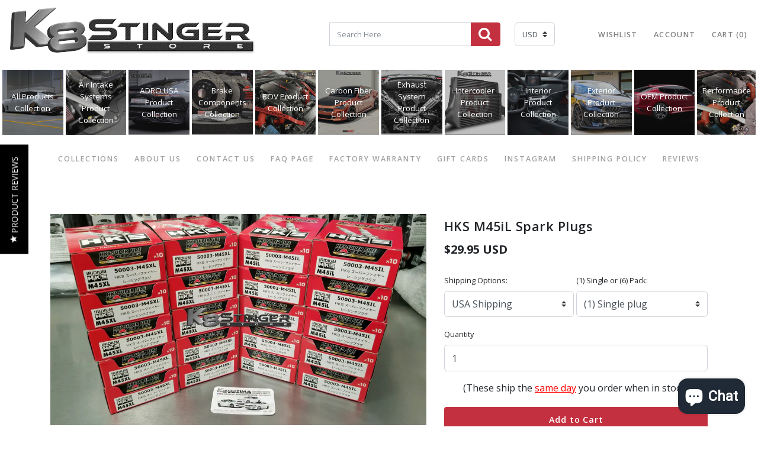

--- FILE ---
content_type: text/html; charset=utf-8
request_url: https://www.k8stingerstore.com/products/hks-m45il-spark-plugs
body_size: 32906
content:
<!doctype html>
<!--[if IE 9]> <html class="ie9 no-js supports-no-cookies" lang="en"> <![endif]-->
<!--[if (gt IE 9)|!(IE)]><!--> <html class="no-js supports-no-cookies" lang="en"> <!--<![endif]-->
<head>
	<meta charset="utf-8">
	<meta http-equiv="X-UA-Compatible" content="IE=edge">
	<meta name="viewport" content="width=device-width, initial-scale=1, shrink-to-fit=no">
	<meta name="theme-color" content="#000">
	<link rel="canonical" href="https://www.k8stingerstore.com/products/hks-m45il-spark-plugs">
    <link rel="stylesheet" href="https://cdnjs.cloudflare.com/ajax/libs/fancybox/3.5.7/jquery.fancybox.min.css">
	<link rel="shortcut icon" href="//www.k8stingerstore.com/cdn/shop/files/K8_Stinger_Store_Circle_Logo_32x32.png?v=1613167467" type="image/png">
<title>HKS M45iL Spark Plugs
&ndash; K8 Stinger Store </title>

	<meta name="description" content="Specifically sold for use with the Kia Stinger 3.3TT, G90, &amp; G80 vehicles. HKS M-Series Super Fire Racing spark plugs are high-performance Iridium plugs designed to handle advanced levels of tuning and provide Improved ignition performance, durability &amp; anti-carbon build-up. FREE SHIPPING WITHIN THE US!">
	<link href="https://fonts.googleapis.com/css?family=Open+Sans:400,600,700" rel="stylesheet">
	
<meta property="og:site_name" content="K8 Stinger Store">
<meta property="og:url" content="https://www.k8stingerstore.com/products/hks-m45il-spark-plugs">
<meta property="og:title" content="HKS M45iL Spark Plugs">
<meta property="og:type" content="product">
<meta property="og:description" content="Specifically sold for use with the Kia Stinger 3.3TT, G90, &amp; G80 vehicles. HKS M-Series Super Fire Racing spark plugs are high-performance Iridium plugs designed to handle advanced levels of tuning and provide Improved ignition performance, durability &amp; anti-carbon build-up. FREE SHIPPING WITHIN THE US!"><meta property="og:price:amount" content="29.95">
  <meta property="og:price:currency" content="USD"><meta property="og:image" content="http://www.k8stingerstore.com/cdn/shop/products/HKS_Mk45il_Stinger_plugs_edit_71d72767-afe0-426f-b1b3-fce404ce6662_1024x1024.jpg?v=1548274201"><meta property="og:image" content="http://www.k8stingerstore.com/cdn/shop/products/MSERIES_1024x1024.jpg?v=1548274201"><meta property="og:image" content="http://www.k8stingerstore.com/cdn/shop/products/M45iL_plugs_1024x1024.jpg?v=1548274201">
<meta property="og:image:secure_url" content="https://www.k8stingerstore.com/cdn/shop/products/HKS_Mk45il_Stinger_plugs_edit_71d72767-afe0-426f-b1b3-fce404ce6662_1024x1024.jpg?v=1548274201"><meta property="og:image:secure_url" content="https://www.k8stingerstore.com/cdn/shop/products/MSERIES_1024x1024.jpg?v=1548274201"><meta property="og:image:secure_url" content="https://www.k8stingerstore.com/cdn/shop/products/M45iL_plugs_1024x1024.jpg?v=1548274201">

<meta name="twitter:site" content="@">
<meta name="twitter:card" content="summary_large_image">
<meta name="twitter:title" content="HKS M45iL Spark Plugs">
<meta name="twitter:description" content="Specifically sold for use with the Kia Stinger 3.3TT, G90, &amp; G80 vehicles. HKS M-Series Super Fire Racing spark plugs are high-performance Iridium plugs designed to handle advanced levels of tuning and provide Improved ignition performance, durability &amp; anti-carbon build-up. FREE SHIPPING WITHIN THE US!">

	<link href="//www.k8stingerstore.com/cdn/shop/t/13/assets/theme.scss.css?v=173198868722802392581731652003" rel="stylesheet" type="text/css" media="all" />


	<script>
		document.documentElement.className = document.documentElement.className.replace('no-js', 'js');
		window.theme = {
			strings: {
				addToCart: "Add to Cart",
				soldOut: "Sold out",
				unavailable: "Unavailable"
			},
			moneyFormat: "\u003cspan class=money\u003e${{amount}}\u003c\/span\u003e"
		};
	</script>
	
	<script type="text/javascript" src="//www.k8stingerstore.com/cdn/shop/t/13/assets/jquery.min.js?v=9503732020592794151731125104"></script>
	
	
	<script type="text/javascript" src="//platform-api.sharethis.com/js/sharethis.js#property=5a675eba34b7950013dc2e9d&product=inline-share-buttons"></script>
	
	
	<script src="/services/javascripts/currencies.js" type="text/javascript"></script>
	
	<script src="//www.k8stingerstore.com/cdn/s/javascripts/currencies.js" type="text/javascript"></script>
	<!--[if (gt IE 9)|!(IE)]><!--><script src="//www.k8stingerstore.com/cdn/shop/t/13/assets/jquery.currencies.min.js?v=137602715535906285511731125104" defer="defer"></script><!--<![endif]-->
	<!--[if lte IE 9]><script src="//www.k8stingerstore.com/cdn/shop/t/13/assets/jquery.currencies.min.js?v=137602715535906285511731125104"></script><![endif]-->
	
	
	<!--[if (gt IE 9)|!(IE)]><!--><script src="//www.k8stingerstore.com/cdn/shop/t/13/assets/vendor.js?v=68793479925824326791731125104" defer="defer"></script><!--<![endif]-->
	<!--[if lt IE 9]><script src="//www.k8stingerstore.com/cdn/shop/t/13/assets/vendor.js?v=68793479925824326791731125104"></script><![endif]-->
	<!--[if (gt IE 9)|!(IE)]><!--><script src="//www.k8stingerstore.com/cdn/shop/t/13/assets/theme.js?v=168609534715317002131731125104" defer="defer"></script><!--<![endif]-->
	<!--[if lt IE 9]><script src="//www.k8stingerstore.com/cdn/shop/t/13/assets/theme.js?v=168609534715317002131731125104"></script><![endif]-->
	
	<script>window.performance && window.performance.mark && window.performance.mark('shopify.content_for_header.start');</script><meta name="facebook-domain-verification" content="fds5brc2rgf6knlarqa3q29k5i70y7">
<meta name="facebook-domain-verification" content="phuksznzxewun4hh08n926db3pvhpq">
<meta name="facebook-domain-verification" content="homahe8g36c9o1vosr8f7qwhl6fopv">
<meta name="google-site-verification" content="LoBgKZxzXO4hxigCyStUq-30gaFI8az5E46IiDD8itk">
<meta id="shopify-digital-wallet" name="shopify-digital-wallet" content="/26116044/digital_wallets/dialog">
<meta name="shopify-checkout-api-token" content="d7418f980b34e535f79bc6c70b5fe1fa">
<meta id="in-context-paypal-metadata" data-shop-id="26116044" data-venmo-supported="false" data-environment="production" data-locale="en_US" data-paypal-v4="true" data-currency="USD">
<link rel="alternate" type="application/json+oembed" href="https://www.k8stingerstore.com/products/hks-m45il-spark-plugs.oembed">
<script async="async" src="/checkouts/internal/preloads.js?locale=en-US"></script>
<link rel="preconnect" href="https://shop.app" crossorigin="anonymous">
<script async="async" src="https://shop.app/checkouts/internal/preloads.js?locale=en-US&shop_id=26116044" crossorigin="anonymous"></script>
<script id="apple-pay-shop-capabilities" type="application/json">{"shopId":26116044,"countryCode":"US","currencyCode":"USD","merchantCapabilities":["supports3DS"],"merchantId":"gid:\/\/shopify\/Shop\/26116044","merchantName":"K8 Stinger Store","requiredBillingContactFields":["postalAddress","email","phone"],"requiredShippingContactFields":["postalAddress","email","phone"],"shippingType":"shipping","supportedNetworks":["visa","masterCard","amex","discover","elo","jcb"],"total":{"type":"pending","label":"K8 Stinger Store","amount":"1.00"},"shopifyPaymentsEnabled":true,"supportsSubscriptions":true}</script>
<script id="shopify-features" type="application/json">{"accessToken":"d7418f980b34e535f79bc6c70b5fe1fa","betas":["rich-media-storefront-analytics"],"domain":"www.k8stingerstore.com","predictiveSearch":true,"shopId":26116044,"locale":"en"}</script>
<script>var Shopify = Shopify || {};
Shopify.shop = "k8-store.myshopify.com";
Shopify.locale = "en";
Shopify.currency = {"active":"USD","rate":"1.0"};
Shopify.country = "US";
Shopify.theme = {"name":"Yotpo - After Gift Card Fix - Parkhya - 09\/11\/24","id":146288410883,"schema_name":"K8Store","schema_version":"1.0.0","theme_store_id":796,"role":"main"};
Shopify.theme.handle = "null";
Shopify.theme.style = {"id":null,"handle":null};
Shopify.cdnHost = "www.k8stingerstore.com/cdn";
Shopify.routes = Shopify.routes || {};
Shopify.routes.root = "/";</script>
<script type="module">!function(o){(o.Shopify=o.Shopify||{}).modules=!0}(window);</script>
<script>!function(o){function n(){var o=[];function n(){o.push(Array.prototype.slice.apply(arguments))}return n.q=o,n}var t=o.Shopify=o.Shopify||{};t.loadFeatures=n(),t.autoloadFeatures=n()}(window);</script>
<script>
  window.ShopifyPay = window.ShopifyPay || {};
  window.ShopifyPay.apiHost = "shop.app\/pay";
  window.ShopifyPay.redirectState = null;
</script>
<script id="shop-js-analytics" type="application/json">{"pageType":"product"}</script>
<script defer="defer" async type="module" src="//www.k8stingerstore.com/cdn/shopifycloud/shop-js/modules/v2/client.init-shop-cart-sync_BN7fPSNr.en.esm.js"></script>
<script defer="defer" async type="module" src="//www.k8stingerstore.com/cdn/shopifycloud/shop-js/modules/v2/chunk.common_Cbph3Kss.esm.js"></script>
<script defer="defer" async type="module" src="//www.k8stingerstore.com/cdn/shopifycloud/shop-js/modules/v2/chunk.modal_DKumMAJ1.esm.js"></script>
<script type="module">
  await import("//www.k8stingerstore.com/cdn/shopifycloud/shop-js/modules/v2/client.init-shop-cart-sync_BN7fPSNr.en.esm.js");
await import("//www.k8stingerstore.com/cdn/shopifycloud/shop-js/modules/v2/chunk.common_Cbph3Kss.esm.js");
await import("//www.k8stingerstore.com/cdn/shopifycloud/shop-js/modules/v2/chunk.modal_DKumMAJ1.esm.js");

  window.Shopify.SignInWithShop?.initShopCartSync?.({"fedCMEnabled":true,"windoidEnabled":true});

</script>
<script defer="defer" async type="module" src="//www.k8stingerstore.com/cdn/shopifycloud/shop-js/modules/v2/client.payment-terms_BxzfvcZJ.en.esm.js"></script>
<script defer="defer" async type="module" src="//www.k8stingerstore.com/cdn/shopifycloud/shop-js/modules/v2/chunk.common_Cbph3Kss.esm.js"></script>
<script defer="defer" async type="module" src="//www.k8stingerstore.com/cdn/shopifycloud/shop-js/modules/v2/chunk.modal_DKumMAJ1.esm.js"></script>
<script type="module">
  await import("//www.k8stingerstore.com/cdn/shopifycloud/shop-js/modules/v2/client.payment-terms_BxzfvcZJ.en.esm.js");
await import("//www.k8stingerstore.com/cdn/shopifycloud/shop-js/modules/v2/chunk.common_Cbph3Kss.esm.js");
await import("//www.k8stingerstore.com/cdn/shopifycloud/shop-js/modules/v2/chunk.modal_DKumMAJ1.esm.js");

  
</script>
<script>
  window.Shopify = window.Shopify || {};
  if (!window.Shopify.featureAssets) window.Shopify.featureAssets = {};
  window.Shopify.featureAssets['shop-js'] = {"shop-cart-sync":["modules/v2/client.shop-cart-sync_CJVUk8Jm.en.esm.js","modules/v2/chunk.common_Cbph3Kss.esm.js","modules/v2/chunk.modal_DKumMAJ1.esm.js"],"init-fed-cm":["modules/v2/client.init-fed-cm_7Fvt41F4.en.esm.js","modules/v2/chunk.common_Cbph3Kss.esm.js","modules/v2/chunk.modal_DKumMAJ1.esm.js"],"init-shop-email-lookup-coordinator":["modules/v2/client.init-shop-email-lookup-coordinator_Cc088_bR.en.esm.js","modules/v2/chunk.common_Cbph3Kss.esm.js","modules/v2/chunk.modal_DKumMAJ1.esm.js"],"init-windoid":["modules/v2/client.init-windoid_hPopwJRj.en.esm.js","modules/v2/chunk.common_Cbph3Kss.esm.js","modules/v2/chunk.modal_DKumMAJ1.esm.js"],"shop-button":["modules/v2/client.shop-button_B0jaPSNF.en.esm.js","modules/v2/chunk.common_Cbph3Kss.esm.js","modules/v2/chunk.modal_DKumMAJ1.esm.js"],"shop-cash-offers":["modules/v2/client.shop-cash-offers_DPIskqss.en.esm.js","modules/v2/chunk.common_Cbph3Kss.esm.js","modules/v2/chunk.modal_DKumMAJ1.esm.js"],"shop-toast-manager":["modules/v2/client.shop-toast-manager_CK7RT69O.en.esm.js","modules/v2/chunk.common_Cbph3Kss.esm.js","modules/v2/chunk.modal_DKumMAJ1.esm.js"],"init-shop-cart-sync":["modules/v2/client.init-shop-cart-sync_BN7fPSNr.en.esm.js","modules/v2/chunk.common_Cbph3Kss.esm.js","modules/v2/chunk.modal_DKumMAJ1.esm.js"],"init-customer-accounts-sign-up":["modules/v2/client.init-customer-accounts-sign-up_CfPf4CXf.en.esm.js","modules/v2/client.shop-login-button_DeIztwXF.en.esm.js","modules/v2/chunk.common_Cbph3Kss.esm.js","modules/v2/chunk.modal_DKumMAJ1.esm.js"],"pay-button":["modules/v2/client.pay-button_CgIwFSYN.en.esm.js","modules/v2/chunk.common_Cbph3Kss.esm.js","modules/v2/chunk.modal_DKumMAJ1.esm.js"],"init-customer-accounts":["modules/v2/client.init-customer-accounts_DQ3x16JI.en.esm.js","modules/v2/client.shop-login-button_DeIztwXF.en.esm.js","modules/v2/chunk.common_Cbph3Kss.esm.js","modules/v2/chunk.modal_DKumMAJ1.esm.js"],"avatar":["modules/v2/client.avatar_BTnouDA3.en.esm.js"],"init-shop-for-new-customer-accounts":["modules/v2/client.init-shop-for-new-customer-accounts_CsZy_esa.en.esm.js","modules/v2/client.shop-login-button_DeIztwXF.en.esm.js","modules/v2/chunk.common_Cbph3Kss.esm.js","modules/v2/chunk.modal_DKumMAJ1.esm.js"],"shop-follow-button":["modules/v2/client.shop-follow-button_BRMJjgGd.en.esm.js","modules/v2/chunk.common_Cbph3Kss.esm.js","modules/v2/chunk.modal_DKumMAJ1.esm.js"],"checkout-modal":["modules/v2/client.checkout-modal_B9Drz_yf.en.esm.js","modules/v2/chunk.common_Cbph3Kss.esm.js","modules/v2/chunk.modal_DKumMAJ1.esm.js"],"shop-login-button":["modules/v2/client.shop-login-button_DeIztwXF.en.esm.js","modules/v2/chunk.common_Cbph3Kss.esm.js","modules/v2/chunk.modal_DKumMAJ1.esm.js"],"lead-capture":["modules/v2/client.lead-capture_DXYzFM3R.en.esm.js","modules/v2/chunk.common_Cbph3Kss.esm.js","modules/v2/chunk.modal_DKumMAJ1.esm.js"],"shop-login":["modules/v2/client.shop-login_CA5pJqmO.en.esm.js","modules/v2/chunk.common_Cbph3Kss.esm.js","modules/v2/chunk.modal_DKumMAJ1.esm.js"],"payment-terms":["modules/v2/client.payment-terms_BxzfvcZJ.en.esm.js","modules/v2/chunk.common_Cbph3Kss.esm.js","modules/v2/chunk.modal_DKumMAJ1.esm.js"]};
</script>
<script>(function() {
  var isLoaded = false;
  function asyncLoad() {
    if (isLoaded) return;
    isLoaded = true;
    var urls = ["https:\/\/cdn.productcustomizer.com\/storefront\/production-product-customizer-v2.js?shop=k8-store.myshopify.com","\/\/staticw2.yotpo.com\/N0II95OhpPtpVgBKjSYLNRahI0zf8ujATiIQzpJB\/widget.js?shop=k8-store.myshopify.com","https:\/\/go.smartrmail.com\/scripts\/pop_up_v3_script_tag_live.js?shop=k8-store.myshopify.com","https:\/\/because-scripts.s3.us-east-2.amazonaws.com\/prod\/because-widget\/widget.js?shop=k8-store.myshopify.com","https:\/\/cdn-widgetsrepository.yotpo.com\/v1\/loader\/N0II95OhpPtpVgBKjSYLNRahI0zf8ujATiIQzpJB?shop=k8-store.myshopify.com","https:\/\/load.fomo.com\/api\/v1\/JlTtyDz7awkD76NBng9svg\/load.js?shop=k8-store.myshopify.com"];
    for (var i = 0; i < urls.length; i++) {
      var s = document.createElement('script');
      s.type = 'text/javascript';
      s.async = true;
      s.src = urls[i];
      var x = document.getElementsByTagName('script')[0];
      x.parentNode.insertBefore(s, x);
    }
  };
  if(window.attachEvent) {
    window.attachEvent('onload', asyncLoad);
  } else {
    window.addEventListener('load', asyncLoad, false);
  }
})();</script>
<script id="__st">var __st={"a":26116044,"offset":-28800,"reqid":"a14615c5-f8e9-4bc7-a7ad-25d604e30f3c-1769799146","pageurl":"www.k8stingerstore.com\/products\/hks-m45il-spark-plugs","u":"9ce9f8be90ea","p":"product","rtyp":"product","rid":625010540576};</script>
<script>window.ShopifyPaypalV4VisibilityTracking = true;</script>
<script id="captcha-bootstrap">!function(){'use strict';const t='contact',e='account',n='new_comment',o=[[t,t],['blogs',n],['comments',n],[t,'customer']],c=[[e,'customer_login'],[e,'guest_login'],[e,'recover_customer_password'],[e,'create_customer']],r=t=>t.map((([t,e])=>`form[action*='/${t}']:not([data-nocaptcha='true']) input[name='form_type'][value='${e}']`)).join(','),a=t=>()=>t?[...document.querySelectorAll(t)].map((t=>t.form)):[];function s(){const t=[...o],e=r(t);return a(e)}const i='password',u='form_key',d=['recaptcha-v3-token','g-recaptcha-response','h-captcha-response',i],f=()=>{try{return window.sessionStorage}catch{return}},m='__shopify_v',_=t=>t.elements[u];function p(t,e,n=!1){try{const o=window.sessionStorage,c=JSON.parse(o.getItem(e)),{data:r}=function(t){const{data:e,action:n}=t;return t[m]||n?{data:e,action:n}:{data:t,action:n}}(c);for(const[e,n]of Object.entries(r))t.elements[e]&&(t.elements[e].value=n);n&&o.removeItem(e)}catch(o){console.error('form repopulation failed',{error:o})}}const l='form_type',E='cptcha';function T(t){t.dataset[E]=!0}const w=window,h=w.document,L='Shopify',v='ce_forms',y='captcha';let A=!1;((t,e)=>{const n=(g='f06e6c50-85a8-45c8-87d0-21a2b65856fe',I='https://cdn.shopify.com/shopifycloud/storefront-forms-hcaptcha/ce_storefront_forms_captcha_hcaptcha.v1.5.2.iife.js',D={infoText:'Protected by hCaptcha',privacyText:'Privacy',termsText:'Terms'},(t,e,n)=>{const o=w[L][v],c=o.bindForm;if(c)return c(t,g,e,D).then(n);var r;o.q.push([[t,g,e,D],n]),r=I,A||(h.body.append(Object.assign(h.createElement('script'),{id:'captcha-provider',async:!0,src:r})),A=!0)});var g,I,D;w[L]=w[L]||{},w[L][v]=w[L][v]||{},w[L][v].q=[],w[L][y]=w[L][y]||{},w[L][y].protect=function(t,e){n(t,void 0,e),T(t)},Object.freeze(w[L][y]),function(t,e,n,w,h,L){const[v,y,A,g]=function(t,e,n){const i=e?o:[],u=t?c:[],d=[...i,...u],f=r(d),m=r(i),_=r(d.filter((([t,e])=>n.includes(e))));return[a(f),a(m),a(_),s()]}(w,h,L),I=t=>{const e=t.target;return e instanceof HTMLFormElement?e:e&&e.form},D=t=>v().includes(t);t.addEventListener('submit',(t=>{const e=I(t);if(!e)return;const n=D(e)&&!e.dataset.hcaptchaBound&&!e.dataset.recaptchaBound,o=_(e),c=g().includes(e)&&(!o||!o.value);(n||c)&&t.preventDefault(),c&&!n&&(function(t){try{if(!f())return;!function(t){const e=f();if(!e)return;const n=_(t);if(!n)return;const o=n.value;o&&e.removeItem(o)}(t);const e=Array.from(Array(32),(()=>Math.random().toString(36)[2])).join('');!function(t,e){_(t)||t.append(Object.assign(document.createElement('input'),{type:'hidden',name:u})),t.elements[u].value=e}(t,e),function(t,e){const n=f();if(!n)return;const o=[...t.querySelectorAll(`input[type='${i}']`)].map((({name:t})=>t)),c=[...d,...o],r={};for(const[a,s]of new FormData(t).entries())c.includes(a)||(r[a]=s);n.setItem(e,JSON.stringify({[m]:1,action:t.action,data:r}))}(t,e)}catch(e){console.error('failed to persist form',e)}}(e),e.submit())}));const S=(t,e)=>{t&&!t.dataset[E]&&(n(t,e.some((e=>e===t))),T(t))};for(const o of['focusin','change'])t.addEventListener(o,(t=>{const e=I(t);D(e)&&S(e,y())}));const B=e.get('form_key'),M=e.get(l),P=B&&M;t.addEventListener('DOMContentLoaded',(()=>{const t=y();if(P)for(const e of t)e.elements[l].value===M&&p(e,B);[...new Set([...A(),...v().filter((t=>'true'===t.dataset.shopifyCaptcha))])].forEach((e=>S(e,t)))}))}(h,new URLSearchParams(w.location.search),n,t,e,['guest_login'])})(!0,!0)}();</script>
<script integrity="sha256-4kQ18oKyAcykRKYeNunJcIwy7WH5gtpwJnB7kiuLZ1E=" data-source-attribution="shopify.loadfeatures" defer="defer" src="//www.k8stingerstore.com/cdn/shopifycloud/storefront/assets/storefront/load_feature-a0a9edcb.js" crossorigin="anonymous"></script>
<script crossorigin="anonymous" defer="defer" src="//www.k8stingerstore.com/cdn/shopifycloud/storefront/assets/shopify_pay/storefront-65b4c6d7.js?v=20250812"></script>
<script data-source-attribution="shopify.dynamic_checkout.dynamic.init">var Shopify=Shopify||{};Shopify.PaymentButton=Shopify.PaymentButton||{isStorefrontPortableWallets:!0,init:function(){window.Shopify.PaymentButton.init=function(){};var t=document.createElement("script");t.src="https://www.k8stingerstore.com/cdn/shopifycloud/portable-wallets/latest/portable-wallets.en.js",t.type="module",document.head.appendChild(t)}};
</script>
<script data-source-attribution="shopify.dynamic_checkout.buyer_consent">
  function portableWalletsHideBuyerConsent(e){var t=document.getElementById("shopify-buyer-consent"),n=document.getElementById("shopify-subscription-policy-button");t&&n&&(t.classList.add("hidden"),t.setAttribute("aria-hidden","true"),n.removeEventListener("click",e))}function portableWalletsShowBuyerConsent(e){var t=document.getElementById("shopify-buyer-consent"),n=document.getElementById("shopify-subscription-policy-button");t&&n&&(t.classList.remove("hidden"),t.removeAttribute("aria-hidden"),n.addEventListener("click",e))}window.Shopify?.PaymentButton&&(window.Shopify.PaymentButton.hideBuyerConsent=portableWalletsHideBuyerConsent,window.Shopify.PaymentButton.showBuyerConsent=portableWalletsShowBuyerConsent);
</script>
<script data-source-attribution="shopify.dynamic_checkout.cart.bootstrap">document.addEventListener("DOMContentLoaded",(function(){function t(){return document.querySelector("shopify-accelerated-checkout-cart, shopify-accelerated-checkout")}if(t())Shopify.PaymentButton.init();else{new MutationObserver((function(e,n){t()&&(Shopify.PaymentButton.init(),n.disconnect())})).observe(document.body,{childList:!0,subtree:!0})}}));
</script>
<link id="shopify-accelerated-checkout-styles" rel="stylesheet" media="screen" href="https://www.k8stingerstore.com/cdn/shopifycloud/portable-wallets/latest/accelerated-checkout-backwards-compat.css" crossorigin="anonymous">
<style id="shopify-accelerated-checkout-cart">
        #shopify-buyer-consent {
  margin-top: 1em;
  display: inline-block;
  width: 100%;
}

#shopify-buyer-consent.hidden {
  display: none;
}

#shopify-subscription-policy-button {
  background: none;
  border: none;
  padding: 0;
  text-decoration: underline;
  font-size: inherit;
  cursor: pointer;
}

#shopify-subscription-policy-button::before {
  box-shadow: none;
}

      </style>

<script>window.performance && window.performance.mark && window.performance.mark('shopify.content_for_header.end');</script>
	<script>window.BOLD = window.BOLD || {};
    window.BOLD.common = window.BOLD.common || {};
    window.BOLD.common.Shopify = window.BOLD.common.Shopify || {};

    window.BOLD.common.Shopify.shop = {
        domain: 'www.k8stingerstore.com',
        permanent_domain: 'k8-store.myshopify.com',
        url: 'https://www.k8stingerstore.com',
        secure_url: 'https://www.k8stingerstore.com',
        money_format: "\u003cspan class=money\u003e${{amount}}\u003c\/span\u003e",
        currency: "USD"
    };

    window.BOLD.common.Shopify.cart = {"note":null,"attributes":{},"original_total_price":0,"total_price":0,"total_discount":0,"total_weight":0.0,"item_count":0,"items":[],"requires_shipping":false,"currency":"USD","items_subtotal_price":0,"cart_level_discount_applications":[],"checkout_charge_amount":0};
    window.BOLD.common.template = 'product';window.BOLD.common.Shopify.formatMoney = function(money, format) {
        function n(t, e) {
            return "undefined" == typeof t ? e : t
        }
        function r(t, e, r, i) {
            if (e = n(e, 2),
            r = n(r, ","),
            i = n(i, "."),
            isNaN(t) || null == t)
                return 0;
            t = (t / 100).toFixed(e);
            var o = t.split(".")
              , a = o[0].replace(/(\d)(?=(\d\d\d)+(?!\d))/g, "$1" + r)
              , s = o[1] ? i + o[1] : "";
            return a + s
        }
        "string" == typeof money && (money = money.replace(".", ""));
        var i = ""
          , o = /\{\{\s*(\w+)\s*\}\}/
          , a = format || window.BOLD.common.Shopify.shop.money_format || window.Shopify.money_format || "$ {{ amount }}";
        switch (a.match(o)[1]) {
            case "amount":
                i = r(money, 2);
                break;
            case "amount_no_decimals":
                i = r(money, 0);
                break;
            case "amount_with_comma_separator":
                i = r(money, 2, ".", ",");
                break;
            case "amount_no_decimals_with_comma_separator":
                i = r(money, 0, ".", ",");
                break;
            case "amount_with_space_separator":
                i = r(money, 2, ".", " ");
                break;
            case "amount_no_decimals_with_space_separator":
                i = r(money, 0, ".", " ");
                break;
        }
        return a.replace(o, i);
    };

    window.BOLD.common.Shopify.saveProduct = function (handle, product) {
        if (typeof handle === 'string' && typeof window.BOLD.common.Shopify.products[handle] === 'undefined') {
            if (typeof product === 'number') {
                window.BOLD.common.Shopify.handles[product] = handle;
                product = { id: product };
            }
            window.BOLD.common.Shopify.products[handle] = product;
        }
    };

	window.BOLD.common.Shopify.saveVariant = function (variant_id, variant) {
		if (typeof variant_id === 'number' && typeof window.BOLD.common.Shopify.variants[variant_id] === 'undefined') {
			window.BOLD.common.Shopify.variants[variant_id] = variant;
		}
	};window.BOLD.common.Shopify.products = window.BOLD.common.Shopify.products || {};
    window.BOLD.common.Shopify.variants = window.BOLD.common.Shopify.variants || {};
    window.BOLD.common.Shopify.handles = window.BOLD.common.Shopify.handles || {};window.BOLD.common.Shopify.handle = "hks-m45il-spark-plugs"
window.BOLD.common.Shopify.saveProduct("hks-m45il-spark-plugs", 625010540576);window.BOLD.common.Shopify.saveVariant(6377194651680, {product_id: 625010540576, price: 2995, group_id: 'null'});window.BOLD.common.Shopify.saveVariant(6377194684448, {product_id: 625010540576, price: 17495, group_id: 'null'});window.BOLD.common.Shopify.saveVariant(6377194717216, {product_id: 625010540576, price: 3995, group_id: 'null'});window.BOLD.common.Shopify.saveVariant(6377194749984, {product_id: 625010540576, price: 19495, group_id: 'null'});window.BOLD.common.Shopify.saveVariant(6377194782752, {product_id: 625010540576, price: 6995, group_id: 'null'});window.BOLD.common.Shopify.saveVariant(6377194815520, {product_id: 625010540576, price: 22495, group_id: 'null'});window.BOLD.common.Shopify.saveProduct("stage-1-brake-package", 9150503289091);window.BOLD.common.Shopify.saveVariant(47369152004355, {product_id: 9150503289091, price: 101995, group_id: 'null'});window.BOLD.common.Shopify.saveVariant(47369152037123, {product_id: 9150503289091, price: 116995, group_id: 'null'});window.BOLD.common.Shopify.saveVariant(47369152069891, {product_id: 9150503289091, price: 136995, group_id: 'null'});window.BOLD.common.Shopify.saveProduct("stage-2-brake-package", 9150503452931);window.BOLD.common.Shopify.saveVariant(47369133752579, {product_id: 9150503452931, price: 141495, group_id: 'null'});window.BOLD.common.Shopify.saveVariant(47369133785347, {product_id: 9150503452931, price: 156495, group_id: 'null'});window.BOLD.common.Shopify.saveVariant(47369133818115, {product_id: 9150503452931, price: 176495, group_id: 'null'});window.BOLD.common.Shopify.saveProduct("stage-3-brake-package", 9237264597251);window.BOLD.common.Shopify.saveVariant(47588851810563, {product_id: 9237264597251, price: 245895, group_id: 'null'});window.BOLD.common.Shopify.saveVariant(47588851843331, {product_id: 9237264597251, price: 259995, group_id: 'null'});window.BOLD.common.Shopify.saveVariant(47588851876099, {product_id: 9237264597251, price: 283995, group_id: 'null'});window.BOLD.common.Shopify.saveProduct("dba-rotors", 9217356660995);window.BOLD.common.Shopify.saveVariant(47547765162243, {product_id: 9217356660995, price: 65995, group_id: 'null'});window.BOLD.common.Shopify.saveVariant(47547765195011, {product_id: 9217356660995, price: 57495, group_id: 'null'});window.BOLD.common.Shopify.saveVariant(47547765227779, {product_id: 9217356660995, price: 119995, group_id: 'null'});window.BOLD.common.Shopify.saveVariant(47547765260547, {product_id: 9217356660995, price: 72995, group_id: 'null'});window.BOLD.common.Shopify.saveVariant(47547765293315, {product_id: 9217356660995, price: 64495, group_id: 'null'});window.BOLD.common.Shopify.saveVariant(47547765326083, {product_id: 9217356660995, price: 132995, group_id: 'null'});window.BOLD.common.Shopify.saveVariant(47547765358851, {product_id: 9217356660995, price: 80995, group_id: 'null'});window.BOLD.common.Shopify.saveVariant(47547765391619, {product_id: 9217356660995, price: 72495, group_id: 'null'});window.BOLD.common.Shopify.saveVariant(47547765424387, {product_id: 9217356660995, price: 144995, group_id: 'null'});window.BOLD.common.Shopify.saveProduct("3-3t-worms-ignition-pack-set", 9195716215043);window.BOLD.common.Shopify.saveVariant(47487288869123, {product_id: 9195716215043, price: 26995, group_id: 'null'});window.BOLD.common.Shopify.saveVariant(47487288901891, {product_id: 9195716215043, price: 28995, group_id: 'null'});window.BOLD.common.Shopify.saveVariant(47487288934659, {product_id: 9195716215043, price: 32995, group_id: 'null'});window.BOLD.common.Shopify.saveProduct("cf-fender-vents", 1409610121312);window.BOLD.common.Shopify.saveVariant(12426943103072, {product_id: 1409610121312, price: 54995, group_id: 'null'});window.BOLD.common.Shopify.saveProduct("rear-camber-arms", 6059065671843);window.BOLD.common.Shopify.saveVariant(37686677307555, {product_id: 6059065671843, price: 15995, group_id: 'null'});window.BOLD.common.Shopify.saveVariant(37686677340323, {product_id: 6059065671843, price: 18495, group_id: 'null'});window.BOLD.common.Shopify.saveVariant(37686677373091, {product_id: 6059065671843, price: 24995, group_id: 'null'});window.BOLD.common.Shopify.saveProduct("rear-toe-arms", 6059130355875);window.BOLD.common.Shopify.saveVariant(37686947709091, {product_id: 6059130355875, price: 15995, group_id: 'null'});window.BOLD.common.Shopify.saveVariant(37686947741859, {product_id: 6059130355875, price: 18495, group_id: 'null'});window.BOLD.common.Shopify.saveVariant(37686947774627, {product_id: 6059130355875, price: 24995, group_id: 'null'});window.BOLD.common.Shopify.saveProduct("rear-traction-arms", 6059133436067);window.BOLD.common.Shopify.saveVariant(37686961995939, {product_id: 6059133436067, price: 14995, group_id: 'null'});window.BOLD.common.Shopify.saveVariant(37686962028707, {product_id: 6059133436067, price: 17495, group_id: 'null'});window.BOLD.common.Shopify.saveVariant(37686962061475, {product_id: 6059133436067, price: 23995, group_id: 'null'});window.BOLD.common.Shopify.saveProduct("rear-trailing-arms", 6059135991971);window.BOLD.common.Shopify.saveVariant(37686968484003, {product_id: 6059135991971, price: 14995, group_id: 'null'});window.BOLD.common.Shopify.saveVariant(37686968516771, {product_id: 6059135991971, price: 17495, group_id: 'null'});window.BOLD.common.Shopify.saveVariant(37686968549539, {product_id: 6059135991971, price: 23995, group_id: 'null'});window.BOLD.common.Shopify.saveProduct("gtr-led-headlights", 9055797149955);window.BOLD.common.Shopify.saveVariant(47094185951491, {product_id: 9055797149955, price: 31995, group_id: 'null'});window.BOLD.common.Shopify.saveVariant(47094185984259, {product_id: 9055797149955, price: 25895, group_id: 'null'});window.BOLD.common.Shopify.saveVariant(47094186017027, {product_id: 9055797149955, price: 34495, group_id: 'null'});window.BOLD.common.Shopify.saveVariant(47094186049795, {product_id: 9055797149955, price: 28395, group_id: 'null'});window.BOLD.common.Shopify.saveVariant(47094186082563, {product_id: 9055797149955, price: 37995, group_id: 'null'});window.BOLD.common.Shopify.saveVariant(47094186115331, {product_id: 9055797149955, price: 31895, group_id: 'null'});window.BOLD.common.Shopify.saveProduct("bumper-skid-plate", 9051750826243);window.BOLD.common.Shopify.saveVariant(47079197409539, {product_id: 9051750826243, price: 54995, group_id: 'null'});window.BOLD.common.Shopify.saveVariant(47079197442307, {product_id: 9051750826243, price: 58995, group_id: 'null'});window.BOLD.common.Shopify.saveVariant(47079197475075, {product_id: 9051750826243, price: 69995, group_id: 'null'});window.BOLD.common.Shopify.saveProduct("oil-pan-skid-plate", 9050845413635);window.BOLD.common.Shopify.saveVariant(47076014129411, {product_id: 9050845413635, price: 54995, group_id: 'null'});window.BOLD.common.Shopify.saveVariant(47076014162179, {product_id: 9050845413635, price: 58995, group_id: 'null'});window.BOLD.common.Shopify.saveVariant(47076014194947, {product_id: 9050845413635, price: 74995, group_id: 'null'});window.BOLD.common.Shopify.saveProduct("cree-rear-turn-signal-bulbs", 9053602775299);window.BOLD.common.Shopify.saveVariant(47083983012099, {product_id: 9053602775299, price: 5995, group_id: 'null'});window.BOLD.common.Shopify.saveVariant(47083982979331, {product_id: 9053602775299, price: 6995, group_id: 'null'});window.BOLD.common.Shopify.saveVariant(47083983077635, {product_id: 9053602775299, price: 6995, group_id: 'null'});window.BOLD.common.Shopify.saveVariant(47083983044867, {product_id: 9053602775299, price: 7995, group_id: 'null'});window.BOLD.common.Shopify.saveVariant(47083983143171, {product_id: 9053602775299, price: 8995, group_id: 'null'});window.BOLD.common.Shopify.saveVariant(47083983110403, {product_id: 9053602775299, price: 9995, group_id: 'null'});window.BOLD.common.Shopify.saveProduct("carbon-shark-fin-antenna-cover", 8967506854147);window.BOLD.common.Shopify.saveVariant(46783648071939, {product_id: 8967506854147, price: 8995, group_id: 'null'});window.BOLD.common.Shopify.saveVariant(46783648104707, {product_id: 8967506854147, price: 10995, group_id: 'null'});window.BOLD.common.Shopify.saveVariant(46783648137475, {product_id: 8967506854147, price: 12995, group_id: 'null'});window.BOLD.common.Shopify.saveProduct("led-interior-door-handle-covers", 8974229307651);window.BOLD.common.Shopify.saveVariant(47359005425923, {product_id: 8974229307651, price: 6495, group_id: 'null'});window.BOLD.common.Shopify.saveVariant(46806202876163, {product_id: 8974229307651, price: 6495, group_id: 'null'});window.BOLD.common.Shopify.saveVariant(47215099445507, {product_id: 8974229307651, price: 6495, group_id: 'null'});window.BOLD.common.Shopify.saveVariant(47215099478275, {product_id: 8974229307651, price: 6495, group_id: 'null'});window.BOLD.common.Shopify.saveVariant(47359005458691, {product_id: 8974229307651, price: 7495, group_id: 'null'});window.BOLD.common.Shopify.saveVariant(46806202941699, {product_id: 8974229307651, price: 7495, group_id: 'null'});window.BOLD.common.Shopify.saveVariant(47215099511043, {product_id: 8974229307651, price: 7495, group_id: 'null'});window.BOLD.common.Shopify.saveVariant(47215099543811, {product_id: 8974229307651, price: 7495, group_id: 'null'});window.BOLD.common.Shopify.saveVariant(47359005491459, {product_id: 8974229307651, price: 9995, group_id: 'null'});window.BOLD.common.Shopify.saveVariant(46806203007235, {product_id: 8974229307651, price: 9995, group_id: 'null'});window.BOLD.common.Shopify.saveVariant(47215099576579, {product_id: 8974229307651, price: 9995, group_id: 'null'});window.BOLD.common.Shopify.saveVariant(47215099609347, {product_id: 8974229307651, price: 9995, group_id: 'null'});window.BOLD.common.Shopify.saveProduct("carbon-fiber-grille-trim", 1409624735840);window.BOLD.common.Shopify.saveVariant(12426960863328, {product_id: 1409624735840, price: 84995, group_id: 'null'});window.BOLD.common.Shopify.saveProduct("carbon-fiber-hood-vents", 1409616838752);window.BOLD.common.Shopify.saveVariant(12426951589984, {product_id: 1409616838752, price: 42995, group_id: 'null'});window.BOLD.common.Shopify.saveProduct("carbon-fiber-front-bumper-vents", 1409620803680);window.BOLD.common.Shopify.saveVariant(12426956079200, {product_id: 1409620803680, price: 46995, group_id: 'null'});window.BOLD.common.Shopify.saveProduct("k8ss-elite-sport-ceramic-pads", 8019494633731);window.BOLD.common.Shopify.saveVariant(43813252399363, {product_id: 8019494633731, price: 24995, group_id: 'null'});window.BOLD.common.Shopify.saveVariant(43782975258883, {product_id: 8019494633731, price: 13995, group_id: 'null'});window.BOLD.common.Shopify.saveVariant(43813252366595, {product_id: 8019494633731, price: 12495, group_id: 'null'});window.BOLD.common.Shopify.saveVariant(43813252464899, {product_id: 8019494633731, price: 26995, group_id: 'null'});window.BOLD.common.Shopify.saveVariant(43782975291651, {product_id: 8019494633731, price: 15995, group_id: 'null'});window.BOLD.common.Shopify.saveVariant(43813252432131, {product_id: 8019494633731, price: 14495, group_id: 'null'});window.BOLD.common.Shopify.saveVariant(43813252530435, {product_id: 8019494633731, price: 34995, group_id: 'null'});window.BOLD.common.Shopify.saveVariant(43782975324419, {product_id: 8019494633731, price: 20495, group_id: 'null'});window.BOLD.common.Shopify.saveVariant(43813252497667, {product_id: 8019494633731, price: 18995, group_id: 'null'});window.BOLD.common.Shopify.saveProduct("22-23-stinger-2-5t-afe-exhaust", 8318051320067);window.BOLD.common.Shopify.saveVariant(44788504789251, {product_id: 8318051320067, price: 213495, group_id: 'null'});window.BOLD.common.Shopify.saveVariant(44788504854787, {product_id: 8318051320067, price: 224995, group_id: 'null'});window.BOLD.common.Shopify.saveVariant(44788504920323, {product_id: 8318051320067, price: 250995, group_id: 'null'});window.BOLD.common.Shopify.saveProduct("bms-transmission-oil-cooler", 8043947426051);window.BOLD.common.Shopify.saveVariant(43865428394243, {product_id: 8043947426051, price: 46995, group_id: 'null'});window.BOLD.common.Shopify.saveVariant(43865428427011, {product_id: 8043947426051, price: 54995, group_id: 'null'});window.BOLD.common.Shopify.saveVariant(43865428459779, {product_id: 8043947426051, price: 59995, group_id: 'null'});window.BOLD.common.Shopify.saveProduct("adro-final-edition-carbon-front-lip", 8287186845955);window.BOLD.common.Shopify.saveVariant(44686844264707, {product_id: 8287186845955, price: 176995, group_id: 'null'});window.BOLD.common.Shopify.saveVariant(44686844297475, {product_id: 8287186845955, price: 216995, group_id: 'null'});window.BOLD.common.Shopify.saveVariant(44686844330243, {product_id: 8287186845955, price: 246995, group_id: 'null'});window.BOLD.common.Shopify.saveProduct("adro-final-edition-carbon-diffuser", 8287199002883);window.BOLD.common.Shopify.saveVariant(44686859993347, {product_id: 8287199002883, price: 136995, group_id: 'null'});window.BOLD.common.Shopify.saveVariant(44686860026115, {product_id: 8287199002883, price: 176995, group_id: 'null'});window.BOLD.common.Shopify.saveVariant(44686860058883, {product_id: 8287199002883, price: 206995, group_id: 'null'});window.BOLD.common.Shopify.saveProduct("adro-final-edition-carbon-side-skirts", 8287206703363);window.BOLD.common.Shopify.saveVariant(44686883455235, {product_id: 8287206703363, price: 116995, group_id: 'null'});window.BOLD.common.Shopify.saveVariant(44686883488003, {product_id: 8287206703363, price: 146995, group_id: 'null'});window.BOLD.common.Shopify.saveVariant(44686883520771, {product_id: 8287206703363, price: 176995, group_id: 'null'});window.BOLD.common.Shopify.saveProduct("adro-at-r2-swan-neck-wing", 8287177703683);window.BOLD.common.Shopify.saveVariant(44686802649347, {product_id: 8287177703683, price: 306995, group_id: 'null'});window.BOLD.common.Shopify.saveVariant(44686802682115, {product_id: 8287177703683, price: 332995, group_id: 'null'});window.BOLD.common.Shopify.saveVariant(44686802714883, {product_id: 8287177703683, price: 367995, group_id: 'null'});window.BOLD.common.Shopify.saveProduct("2-5t-injen-intake", 8281504448771);window.BOLD.common.Shopify.saveVariant(44659829965059, {product_id: 8281504448771, price: 46895, group_id: 'null'});window.BOLD.common.Shopify.saveVariant(44659668844803, {product_id: 8281504448771, price: 49395, group_id: 'null'});window.BOLD.common.Shopify.saveVariant(44659829997827, {product_id: 8281504448771, price: 46895, group_id: 'null'});window.BOLD.common.Shopify.saveVariant(44659815022851, {product_id: 8281504448771, price: 49395, group_id: 'null'});window.BOLD.common.Shopify.saveVariant(44659830030595, {product_id: 8281504448771, price: 46895, group_id: 'null'});window.BOLD.common.Shopify.saveVariant(44659815055619, {product_id: 8281504448771, price: 49395, group_id: 'null'});window.BOLD.common.Shopify.saveVariant(44659830063363, {product_id: 8281504448771, price: 50895, group_id: 'null'});window.BOLD.common.Shopify.saveVariant(44659668910339, {product_id: 8281504448771, price: 53395, group_id: 'null'});window.BOLD.common.Shopify.saveVariant(44659830096131, {product_id: 8281504448771, price: 50895, group_id: 'null'});window.BOLD.common.Shopify.saveVariant(44659815088387, {product_id: 8281504448771, price: 53395, group_id: 'null'});window.BOLD.common.Shopify.saveVariant(44659830128899, {product_id: 8281504448771, price: 50895, group_id: 'null'});window.BOLD.common.Shopify.saveVariant(44659815121155, {product_id: 8281504448771, price: 53395, group_id: 'null'});window.BOLD.common.Shopify.saveVariant(44659830161667, {product_id: 8281504448771, price: 60895, group_id: 'null'});window.BOLD.common.Shopify.saveVariant(44659668975875, {product_id: 8281504448771, price: 63395, group_id: 'null'});window.BOLD.common.Shopify.saveVariant(44659830194435, {product_id: 8281504448771, price: 60895, group_id: 'null'});window.BOLD.common.Shopify.saveVariant(44659815153923, {product_id: 8281504448771, price: 63395, group_id: 'null'});window.BOLD.common.Shopify.saveVariant(44659830227203, {product_id: 8281504448771, price: 60895, group_id: 'null'});window.BOLD.common.Shopify.saveVariant(44659815186691, {product_id: 8281504448771, price: 63395, group_id: 'null'});window.BOLD.common.Shopify.saveProduct("mbrp-cf-exhaust-tips", 8279151804675);window.BOLD.common.Shopify.saveVariant(44646529270019, {product_id: 8279151804675, price: 87495, group_id: 'null'});window.BOLD.common.Shopify.saveVariant(44646529302787, {product_id: 8279151804675, price: 93995, group_id: 'null'});window.BOLD.common.Shopify.saveVariant(44646529335555, {product_id: 8279151804675, price: 102495, group_id: 'null'});window.BOLD.common.Shopify.saveProduct("cf-door-handles", 8043929993475);window.BOLD.common.Shopify.saveVariant(43865312887043, {product_id: 8043929993475, price: 64495, group_id: 'null'});window.BOLD.common.Shopify.saveVariant(43865312919811, {product_id: 8043929993475, price: 66495, group_id: 'null'});window.BOLD.common.Shopify.saveVariant(43865312952579, {product_id: 8043929993475, price: 68995, group_id: 'null'});window.BOLD.common.Shopify.saveProduct("2022-stinger-borla-evc", 8135093616899);window.BOLD.common.Shopify.saveVariant(44258688663811, {product_id: 8135093616899, price: 219999, group_id: 'null'});window.BOLD.common.Shopify.saveVariant(44258688696579, {product_id: 8135093616899, price: 231495, group_id: 'null'});window.BOLD.common.Shopify.saveVariant(44258688729347, {product_id: 8135093616899, price: 255995, group_id: 'null'});window.BOLD.common.Shopify.saveProduct("megan-racing-coilovers", 8134678511875);window.BOLD.common.Shopify.saveVariant(44181879259395, {product_id: 8134678511875, price: 106995, group_id: 'null'});window.BOLD.common.Shopify.saveVariant(44205906788611, {product_id: 8134678511875, price: 156990, group_id: 'null'});window.BOLD.common.Shopify.saveVariant(44181879292163, {product_id: 8134678511875, price: 115995, group_id: 'null'});window.BOLD.common.Shopify.saveVariant(44205906821379, {product_id: 8134678511875, price: 168990, group_id: 'null'});window.BOLD.common.Shopify.saveVariant(44181879324931, {product_id: 8134678511875, price: 132495, group_id: 'null'});window.BOLD.common.Shopify.saveVariant(44205906854147, {product_id: 8134678511875, price: 193490, group_id: 'null'});window.BOLD.common.Shopify.saveProduct("girodisc-rotors", 8077546946819);window.BOLD.common.Shopify.saveVariant(43952344760579, {product_id: 8077546946819, price: 99495, group_id: 'null'});window.BOLD.common.Shopify.saveVariant(43952344793347, {product_id: 8077546946819, price: 99495, group_id: 'null'});window.BOLD.common.Shopify.saveVariant(43952344826115, {product_id: 8077546946819, price: 197995, group_id: 'null'});window.BOLD.common.Shopify.saveVariant(43952344858883, {product_id: 8077546946819, price: 104995, group_id: 'null'});window.BOLD.common.Shopify.saveVariant(43952344891651, {product_id: 8077546946819, price: 104995, group_id: 'null'});window.BOLD.common.Shopify.saveVariant(43952344924419, {product_id: 8077546946819, price: 208995, group_id: 'null'});window.BOLD.common.Shopify.saveVariant(43952344957187, {product_id: 8077546946819, price: 114495, group_id: 'null'});window.BOLD.common.Shopify.saveVariant(43952344989955, {product_id: 8077546946819, price: 114495, group_id: 'null'});window.BOLD.common.Shopify.saveVariant(43952345022723, {product_id: 8077546946819, price: 227995, group_id: 'null'});window.BOLD.common.Shopify.saveProduct("mns-diffuser-v2", 7568675569923);window.BOLD.common.Shopify.saveVariant(42386963857667, {product_id: 7568675569923, price: 61495, group_id: 'null'});window.BOLD.common.Shopify.saveVariant(43727996846339, {product_id: 7568675569923, price: 76495, group_id: 'null'});window.BOLD.common.Shopify.saveVariant(42386963890435, {product_id: 7568675569923, price: 65495, group_id: 'null'});window.BOLD.common.Shopify.saveVariant(43727996911875, {product_id: 7568675569923, price: 80495, group_id: 'null'});window.BOLD.common.Shopify.saveVariant(42386963923203, {product_id: 7568675569923, price: 69995, group_id: 'null'});window.BOLD.common.Shopify.saveVariant(43727996977411, {product_id: 7568675569923, price: 84995, group_id: 'null'});window.BOLD.common.Shopify.saveProduct("afe-catback-exhaust", 7990262071555);window.BOLD.common.Shopify.saveVariant(43678333272323, {product_id: 7990262071555, price: 234495, group_id: 'null'});window.BOLD.common.Shopify.saveVariant(44788426244355, {product_id: 7990262071555, price: 213495, group_id: 'null'});window.BOLD.common.Shopify.saveVariant(43678333305091, {product_id: 7990262071555, price: 245995, group_id: 'null'});window.BOLD.common.Shopify.saveVariant(44788426277123, {product_id: 7990262071555, price: 224995, group_id: 'null'});window.BOLD.common.Shopify.saveVariant(43678333337859, {product_id: 7990262071555, price: 270495, group_id: 'null'});window.BOLD.common.Shopify.saveVariant(44788426309891, {product_id: 7990262071555, price: 250995, group_id: 'null'});window.BOLD.common.Shopify.saveProduct("legato-hood-v2", 1841151475808);window.BOLD.common.Shopify.saveVariant(17899294982240, {product_id: 1841151475808, price: 259995, group_id: 'null'});window.BOLD.common.Shopify.saveVariant(17899295015008, {product_id: 1841151475808, price: 279995, group_id: 'null'});window.BOLD.common.Shopify.saveVariant(43794773836035, {product_id: 1841151475808, price: 204995, group_id: 'null'});window.BOLD.common.Shopify.saveVariant(17899295080544, {product_id: 1841151475808, price: 309995, group_id: 'null'});window.BOLD.common.Shopify.saveVariant(17899295146080, {product_id: 1841151475808, price: 329995, group_id: 'null'});window.BOLD.common.Shopify.saveVariant(43794773868803, {product_id: 1841151475808, price: 304995, group_id: 'null'});window.BOLD.common.Shopify.saveProduct("cf-steering-wheel", 4446409130080);window.BOLD.common.Shopify.saveVariant(31615927025760, {product_id: 4446409130080, price: 77495, group_id: 'null'});window.BOLD.common.Shopify.saveVariant(43652393107715, {product_id: 4446409130080, price: 99490, group_id: 'null'});window.BOLD.common.Shopify.saveVariant(31615927124064, {product_id: 4446409130080, price: 92495, group_id: 'null'});window.BOLD.common.Shopify.saveVariant(43652393140483, {product_id: 4446409130080, price: 114490, group_id: 'null'});window.BOLD.common.Shopify.saveVariant(31615927058528, {product_id: 4446409130080, price: 82495, group_id: 'null'});window.BOLD.common.Shopify.saveVariant(43652393173251, {product_id: 4446409130080, price: 104490, group_id: 'null'});window.BOLD.common.Shopify.saveVariant(31615927156832, {product_id: 4446409130080, price: 97495, group_id: 'null'});window.BOLD.common.Shopify.saveVariant(43652393206019, {product_id: 4446409130080, price: 119490, group_id: 'null'});window.BOLD.common.Shopify.saveVariant(31615927091296, {product_id: 4446409130080, price: 89995, group_id: 'null'});window.BOLD.common.Shopify.saveVariant(43652393238787, {product_id: 4446409130080, price: 111990, group_id: 'null'});window.BOLD.common.Shopify.saveVariant(31615927189600, {product_id: 4446409130080, price: 104995, group_id: 'null'});window.BOLD.common.Shopify.saveVariant(43652393271555, {product_id: 4446409130080, price: 126990, group_id: 'null'});window.BOLD.common.Shopify.saveProduct("carbon-fiber-roof-spoiler", 7825880056067);window.BOLD.common.Shopify.saveVariant(43196728115459, {product_id: 7825880056067, price: 29995, group_id: 'null'});window.BOLD.common.Shopify.saveVariant(43196728148227, {product_id: 7825880056067, price: 32495, group_id: 'null'});window.BOLD.common.Shopify.saveVariant(43196728180995, {product_id: 7825880056067, price: 38995, group_id: 'null'});window.BOLD.common.Shopify.saveProduct("type-k-spoiler", 7934641766659);window.BOLD.common.Shopify.saveVariant(43512186437891, {product_id: 7934641766659, price: 77995, group_id: 'null'});window.BOLD.common.Shopify.saveVariant(43512186470659, {product_id: 7934641766659, price: 52995, group_id: 'null'});window.BOLD.common.Shopify.saveVariant(43512186503427, {product_id: 7934641766659, price: 85995, group_id: 'null'});window.BOLD.common.Shopify.saveVariant(43512186536195, {product_id: 7934641766659, price: 60995, group_id: 'null'});window.BOLD.common.Shopify.saveVariant(43512186568963, {product_id: 7934641766659, price: 93995, group_id: 'null'});window.BOLD.common.Shopify.saveVariant(43512186601731, {product_id: 7934641766659, price: 68995, group_id: 'null'});window.BOLD.common.Shopify.saveProduct("stage-1-kit", 7916118606083);window.BOLD.common.Shopify.saveVariant(43461063770371, {product_id: 7916118606083, price: 168785, group_id: 'null'});window.BOLD.common.Shopify.saveVariant(43461063803139, {product_id: 7916118606083, price: 179785, group_id: 'null'});window.BOLD.common.Shopify.saveVariant(43461063835907, {product_id: 7916118606083, price: 207785, group_id: 'null'});window.BOLD.common.Shopify.saveVariant(43461063868675, {product_id: 7916118606083, price: 218785, group_id: 'null'});window.BOLD.common.Shopify.saveVariant(43461063901443, {product_id: 7916118606083, price: 187485, group_id: 'null'});window.BOLD.common.Shopify.saveVariant(43461063934211, {product_id: 7916118606083, price: 200485, group_id: 'null'});window.BOLD.common.Shopify.saveVariant(43461063966979, {product_id: 7916118606083, price: 226485, group_id: 'null'});window.BOLD.common.Shopify.saveVariant(43461063999747, {product_id: 7916118606083, price: 239485, group_id: 'null'});window.BOLD.common.Shopify.saveVariant(43461064032515, {product_id: 7916118606083, price: 225485, group_id: 'null'});window.BOLD.common.Shopify.saveVariant(43461064065283, {product_id: 7916118606083, price: 240485, group_id: 'null'});window.BOLD.common.Shopify.saveVariant(43461064098051, {product_id: 7916118606083, price: 274485, group_id: 'null'});window.BOLD.common.Shopify.saveVariant(43461064130819, {product_id: 7916118606083, price: 289485, group_id: 'null'});window.BOLD.common.Shopify.saveProduct("stage-2-kit", 7916225495299);window.BOLD.common.Shopify.saveVariant(43461482873091, {product_id: 7916225495299, price: 249080, group_id: 'null'});window.BOLD.common.Shopify.saveVariant(43461482905859, {product_id: 7916225495299, price: 260080, group_id: 'null'});window.BOLD.common.Shopify.saveVariant(43461482938627, {product_id: 7916225495299, price: 288080, group_id: 'null'});window.BOLD.common.Shopify.saveVariant(43461482971395, {product_id: 7916225495299, price: 299080, group_id: 'null'});window.BOLD.common.Shopify.saveVariant(43461483004163, {product_id: 7916225495299, price: 269780, group_id: 'null'});window.BOLD.common.Shopify.saveVariant(43461483036931, {product_id: 7916225495299, price: 282780, group_id: 'null'});window.BOLD.common.Shopify.saveVariant(43461483069699, {product_id: 7916225495299, price: 308780, group_id: 'null'});window.BOLD.common.Shopify.saveVariant(43461483102467, {product_id: 7916225495299, price: 321780, group_id: 'null'});window.BOLD.common.Shopify.saveVariant(43461483135235, {product_id: 7916225495299, price: 311780, group_id: 'null'});window.BOLD.common.Shopify.saveVariant(43461483168003, {product_id: 7916225495299, price: 326780, group_id: 'null'});window.BOLD.common.Shopify.saveVariant(43461483200771, {product_id: 7916225495299, price: 360780, group_id: 'null'});window.BOLD.common.Shopify.saveVariant(43461483233539, {product_id: 7916225495299, price: 375780, group_id: 'null'});window.BOLD.common.Shopify.saveProduct("stage-3-kit", 7919344091395);window.BOLD.common.Shopify.saveVariant(43472687399171, {product_id: 7919344091395, price: 470575, group_id: 'null'});window.BOLD.common.Shopify.saveVariant(43472687431939, {product_id: 7919344091395, price: 481575, group_id: 'null'});window.BOLD.common.Shopify.saveVariant(43472687464707, {product_id: 7919344091395, price: 473575, group_id: 'null'});window.BOLD.common.Shopify.saveVariant(43472687497475, {product_id: 7919344091395, price: 484575, group_id: 'null'});window.BOLD.common.Shopify.saveVariant(43472687530243, {product_id: 7919344091395, price: 494775, group_id: 'null'});window.BOLD.common.Shopify.saveVariant(43472687563011, {product_id: 7919344091395, price: 507775, group_id: 'null'});window.BOLD.common.Shopify.saveVariant(43472687595779, {product_id: 7919344091395, price: 497775, group_id: 'null'});window.BOLD.common.Shopify.saveVariant(43472687628547, {product_id: 7919344091395, price: 510775, group_id: 'null'});window.BOLD.common.Shopify.saveVariant(43472687661315, {product_id: 7919344091395, price: 535275, group_id: 'null'});window.BOLD.common.Shopify.saveVariant(43472687694083, {product_id: 7919344091395, price: 550275, group_id: 'null'});window.BOLD.common.Shopify.saveVariant(43472687726851, {product_id: 7919344091395, price: 538275, group_id: 'null'});window.BOLD.common.Shopify.saveVariant(43472687759619, {product_id: 7919344091395, price: 553275, group_id: 'null'});window.BOLD.common.Shopify.saveProduct("stinger-2-5t-afe-intake", 8244462584067);window.BOLD.common.Shopify.saveVariant(44493472628995, {product_id: 8244462584067, price: 41995, group_id: 'null'});window.BOLD.common.Shopify.saveVariant(44493472661763, {product_id: 8244462584067, price: 40995, group_id: 'null'});window.BOLD.common.Shopify.saveVariant(44493472694531, {product_id: 8244462584067, price: 45995, group_id: 'null'});window.BOLD.common.Shopify.saveVariant(44493472727299, {product_id: 8244462584067, price: 44995, group_id: 'null'});window.BOLD.common.Shopify.saveVariant(44493472760067, {product_id: 8244462584067, price: 55995, group_id: 'null'});window.BOLD.common.Shopify.saveVariant(44493472792835, {product_id: 8244462584067, price: 54995, group_id: 'null'});window.BOLD.common.Shopify.saveProduct("cf-hood-vent-covers", 7816807022851);window.BOLD.common.Shopify.saveVariant(43173054513411, {product_id: 7816807022851, price: 22995, group_id: 'null'});window.BOLD.common.Shopify.saveVariant(43173054546179, {product_id: 7816807022851, price: 25995, group_id: 'null'});window.BOLD.common.Shopify.saveVariant(43173054578947, {product_id: 7816807022851, price: 24995, group_id: 'null'});window.BOLD.common.Shopify.saveVariant(43173054644483, {product_id: 7816807022851, price: 27995, group_id: 'null'});window.BOLD.common.Shopify.saveVariant(43173054710019, {product_id: 7816807022851, price: 27995, group_id: 'null'});window.BOLD.common.Shopify.saveVariant(43173054742787, {product_id: 7816807022851, price: 30995, group_id: 'null'});window.BOLD.common.Shopify.saveProduct("carbon-fiber-mirror-caps", 7816917254403);window.BOLD.common.Shopify.saveVariant(43173291917571, {product_id: 7816917254403, price: 20495, group_id: 'null'});window.BOLD.common.Shopify.saveVariant(43173291950339, {product_id: 7816917254403, price: 23495, group_id: 'null'});window.BOLD.common.Shopify.saveVariant(43173291983107, {product_id: 7816917254403, price: 22495, group_id: 'null'});window.BOLD.common.Shopify.saveVariant(43173292015875, {product_id: 7816917254403, price: 25495, group_id: 'null'});window.BOLD.common.Shopify.saveVariant(43173292048643, {product_id: 7816917254403, price: 25495, group_id: 'null'});window.BOLD.common.Shopify.saveVariant(43173292081411, {product_id: 7816917254403, price: 28495, group_id: 'null'});window.BOLD.common.Shopify.saveProduct("bc-racing-coilovers", 7911375569155);window.BOLD.common.Shopify.saveVariant(43446672687363, {product_id: 7911375569155, price: 119995, group_id: 'null'});window.BOLD.common.Shopify.saveVariant(43446672720131, {product_id: 7911375569155, price: 169995, group_id: 'null'});window.BOLD.common.Shopify.saveVariant(43446672752899, {product_id: 7911375569155, price: 126995, group_id: 'null'});window.BOLD.common.Shopify.saveVariant(43446672785667, {product_id: 7911375569155, price: 179990, group_id: 'null'});window.BOLD.common.Shopify.saveVariant(43446672818435, {product_id: 7911375569155, price: 136995, group_id: 'null'});window.BOLD.common.Shopify.saveVariant(43446672851203, {product_id: 7911375569155, price: 197990, group_id: 'null'});window.BOLD.common.Shopify.saveProduct("cf-rear-trim-molding", 7833341657347);window.BOLD.common.Shopify.saveVariant(43217083990275, {product_id: 7833341657347, price: 15995, group_id: 'null'});window.BOLD.common.Shopify.saveVariant(43217084023043, {product_id: 7833341657347, price: 17995, group_id: 'null'});window.BOLD.common.Shopify.saveVariant(43217084055811, {product_id: 7833341657347, price: 20995, group_id: 'null'});window.BOLD.common.Shopify.saveProduct("ebc-brake-pads", 7897898025219);window.BOLD.common.Shopify.saveVariant(43406117273859, {product_id: 7897898025219, price: 28995, group_id: 'null'});window.BOLD.common.Shopify.saveVariant(43431177289987, {product_id: 7897898025219, price: 23995, group_id: 'null'});window.BOLD.common.Shopify.saveVariant(43431177322755, {product_id: 7897898025219, price: 52895, group_id: 'null'});window.BOLD.common.Shopify.saveVariant(43406117306627, {product_id: 7897898025219, price: 30995, group_id: 'null'});window.BOLD.common.Shopify.saveVariant(43431177355523, {product_id: 7897898025219, price: 25995, group_id: 'null'});window.BOLD.common.Shopify.saveVariant(43431177388291, {product_id: 7897898025219, price: 55995, group_id: 'null'});window.BOLD.common.Shopify.saveVariant(43406117339395, {product_id: 7897898025219, price: 33495, group_id: 'null'});window.BOLD.common.Shopify.saveVariant(43431177421059, {product_id: 7897898025219, price: 28495, group_id: 'null'});window.BOLD.common.Shopify.saveVariant(43431177453827, {product_id: 7897898025219, price: 60995, group_id: 'null'});window.BOLD.common.Shopify.saveProduct("adro-spoiler-v2", 7820380471555);window.BOLD.common.Shopify.saveVariant(43181573538051, {product_id: 7820380471555, price: 86995, group_id: 'null'});window.BOLD.common.Shopify.saveVariant(43181573570819, {product_id: 7820380471555, price: 104995, group_id: 'null'});window.BOLD.common.Shopify.saveVariant(43181573603587, {product_id: 7820380471555, price: 137995, group_id: 'null'});window.BOLD.common.Shopify.saveProduct("2022-2023-mbrp-exhaust", 7876976115971);window.BOLD.common.Shopify.saveVariant(43339680317699, {product_id: 7876976115971, price: 196495, group_id: 'null'});window.BOLD.common.Shopify.saveVariant(43512565760259, {product_id: 7876976115971, price: 221495, group_id: 'null'});window.BOLD.common.Shopify.saveVariant(43339680350467, {product_id: 7876976115971, price: 207995, group_id: 'null'});window.BOLD.common.Shopify.saveVariant(43512565825795, {product_id: 7876976115971, price: 237995, group_id: 'null'});window.BOLD.common.Shopify.saveVariant(43339680383235, {product_id: 7876976115971, price: 232495, group_id: 'null'});window.BOLD.common.Shopify.saveVariant(43512565891331, {product_id: 7876976115971, price: 272495, group_id: 'null'});window.BOLD.common.Shopify.saveProduct("carbon-paddle-shifter-replacement", 7830814359811);window.BOLD.common.Shopify.saveVariant(43211068506371, {product_id: 7830814359811, price: 21995, group_id: 'null'});window.BOLD.common.Shopify.saveVariant(43211068539139, {product_id: 7830814359811, price: 23995, group_id: 'null'});window.BOLD.common.Shopify.saveVariant(43211068571907, {product_id: 7830814359811, price: 26495, group_id: 'null'});window.BOLD.common.Shopify.metafields = window.BOLD.common.Shopify.metafields || {};window.BOLD.common.Shopify.metafields["bold_rp"] = {};</script>

<link href="//www.k8stingerstore.com/cdn/shop/t/13/assets/bold-upsell.css?v=50807539096858471021731125104" rel="stylesheet" type="text/css" media="all" />
<link href="//www.k8stingerstore.com/cdn/shop/t/13/assets/bold-upsell-custom.css?v=150135899998303055901731125104" rel="stylesheet" type="text/css" media="all" />
  <link href="//www.k8stingerstore.com/cdn/shop/t/13/assets/shopstorm-apps.scss.css?v=92652336206714096591731125104" rel="stylesheet" type="text/css" media="all" />
  <script async src="https://cdn.productcustomizer.com/storefront/production-product-customizer-v2.js?shop=k8-store.myshopify.com" type="text/javascript"></script>
  
  <!-- Yotpo JavaScript -->
<script src="https://cdn-widgetsrepository.yotpo.com/v1/loader/N0II95OhpPtpVgBKjSYLNRahI0zf8ujATiIQzpJB" async></script>
<!-- End of Yotpo JavaScript --> 
  
<!-- BEGIN app block: shopify://apps/yotpo-product-reviews/blocks/reviews_tab/eb7dfd7d-db44-4334-bc49-c893b51b36cf -->

    <div
            class="yotpo-widget-instance"
            data-yotpo-instance-id="628545"
            data-yotpo-product-id="625010540576">
    </div>



<!-- END app block --><script src="https://cdn.shopify.com/extensions/e8878072-2f6b-4e89-8082-94b04320908d/inbox-1254/assets/inbox-chat-loader.js" type="text/javascript" defer="defer"></script>
<script src="https://cdn.shopify.com/extensions/019c01fa-9ce0-79ec-b6b6-15821b44e72d/free-shipping-bar-120/assets/freeshippingbar.js" type="text/javascript" defer="defer"></script>
<script src="https://cdn.shopify.com/extensions/3c641936-8896-4835-b6c9-711c47751970/product-page-banners-1/assets/product-page-banner.js" type="text/javascript" defer="defer"></script>
<link href="https://cdn.shopify.com/extensions/3c641936-8896-4835-b6c9-711c47751970/product-page-banners-1/assets/product-page-banner.css" rel="stylesheet" type="text/css" media="all">
<link href="https://monorail-edge.shopifysvc.com" rel="dns-prefetch">
<script>(function(){if ("sendBeacon" in navigator && "performance" in window) {try {var session_token_from_headers = performance.getEntriesByType('navigation')[0].serverTiming.find(x => x.name == '_s').description;} catch {var session_token_from_headers = undefined;}var session_cookie_matches = document.cookie.match(/_shopify_s=([^;]*)/);var session_token_from_cookie = session_cookie_matches && session_cookie_matches.length === 2 ? session_cookie_matches[1] : "";var session_token = session_token_from_headers || session_token_from_cookie || "";function handle_abandonment_event(e) {var entries = performance.getEntries().filter(function(entry) {return /monorail-edge.shopifysvc.com/.test(entry.name);});if (!window.abandonment_tracked && entries.length === 0) {window.abandonment_tracked = true;var currentMs = Date.now();var navigation_start = performance.timing.navigationStart;var payload = {shop_id: 26116044,url: window.location.href,navigation_start,duration: currentMs - navigation_start,session_token,page_type: "product"};window.navigator.sendBeacon("https://monorail-edge.shopifysvc.com/v1/produce", JSON.stringify({schema_id: "online_store_buyer_site_abandonment/1.1",payload: payload,metadata: {event_created_at_ms: currentMs,event_sent_at_ms: currentMs}}));}}window.addEventListener('pagehide', handle_abandonment_event);}}());</script>
<script id="web-pixels-manager-setup">(function e(e,d,r,n,o){if(void 0===o&&(o={}),!Boolean(null===(a=null===(i=window.Shopify)||void 0===i?void 0:i.analytics)||void 0===a?void 0:a.replayQueue)){var i,a;window.Shopify=window.Shopify||{};var t=window.Shopify;t.analytics=t.analytics||{};var s=t.analytics;s.replayQueue=[],s.publish=function(e,d,r){return s.replayQueue.push([e,d,r]),!0};try{self.performance.mark("wpm:start")}catch(e){}var l=function(){var e={modern:/Edge?\/(1{2}[4-9]|1[2-9]\d|[2-9]\d{2}|\d{4,})\.\d+(\.\d+|)|Firefox\/(1{2}[4-9]|1[2-9]\d|[2-9]\d{2}|\d{4,})\.\d+(\.\d+|)|Chrom(ium|e)\/(9{2}|\d{3,})\.\d+(\.\d+|)|(Maci|X1{2}).+ Version\/(15\.\d+|(1[6-9]|[2-9]\d|\d{3,})\.\d+)([,.]\d+|)( \(\w+\)|)( Mobile\/\w+|) Safari\/|Chrome.+OPR\/(9{2}|\d{3,})\.\d+\.\d+|(CPU[ +]OS|iPhone[ +]OS|CPU[ +]iPhone|CPU IPhone OS|CPU iPad OS)[ +]+(15[._]\d+|(1[6-9]|[2-9]\d|\d{3,})[._]\d+)([._]\d+|)|Android:?[ /-](13[3-9]|1[4-9]\d|[2-9]\d{2}|\d{4,})(\.\d+|)(\.\d+|)|Android.+Firefox\/(13[5-9]|1[4-9]\d|[2-9]\d{2}|\d{4,})\.\d+(\.\d+|)|Android.+Chrom(ium|e)\/(13[3-9]|1[4-9]\d|[2-9]\d{2}|\d{4,})\.\d+(\.\d+|)|SamsungBrowser\/([2-9]\d|\d{3,})\.\d+/,legacy:/Edge?\/(1[6-9]|[2-9]\d|\d{3,})\.\d+(\.\d+|)|Firefox\/(5[4-9]|[6-9]\d|\d{3,})\.\d+(\.\d+|)|Chrom(ium|e)\/(5[1-9]|[6-9]\d|\d{3,})\.\d+(\.\d+|)([\d.]+$|.*Safari\/(?![\d.]+ Edge\/[\d.]+$))|(Maci|X1{2}).+ Version\/(10\.\d+|(1[1-9]|[2-9]\d|\d{3,})\.\d+)([,.]\d+|)( \(\w+\)|)( Mobile\/\w+|) Safari\/|Chrome.+OPR\/(3[89]|[4-9]\d|\d{3,})\.\d+\.\d+|(CPU[ +]OS|iPhone[ +]OS|CPU[ +]iPhone|CPU IPhone OS|CPU iPad OS)[ +]+(10[._]\d+|(1[1-9]|[2-9]\d|\d{3,})[._]\d+)([._]\d+|)|Android:?[ /-](13[3-9]|1[4-9]\d|[2-9]\d{2}|\d{4,})(\.\d+|)(\.\d+|)|Mobile Safari.+OPR\/([89]\d|\d{3,})\.\d+\.\d+|Android.+Firefox\/(13[5-9]|1[4-9]\d|[2-9]\d{2}|\d{4,})\.\d+(\.\d+|)|Android.+Chrom(ium|e)\/(13[3-9]|1[4-9]\d|[2-9]\d{2}|\d{4,})\.\d+(\.\d+|)|Android.+(UC? ?Browser|UCWEB|U3)[ /]?(15\.([5-9]|\d{2,})|(1[6-9]|[2-9]\d|\d{3,})\.\d+)\.\d+|SamsungBrowser\/(5\.\d+|([6-9]|\d{2,})\.\d+)|Android.+MQ{2}Browser\/(14(\.(9|\d{2,})|)|(1[5-9]|[2-9]\d|\d{3,})(\.\d+|))(\.\d+|)|K[Aa][Ii]OS\/(3\.\d+|([4-9]|\d{2,})\.\d+)(\.\d+|)/},d=e.modern,r=e.legacy,n=navigator.userAgent;return n.match(d)?"modern":n.match(r)?"legacy":"unknown"}(),u="modern"===l?"modern":"legacy",c=(null!=n?n:{modern:"",legacy:""})[u],f=function(e){return[e.baseUrl,"/wpm","/b",e.hashVersion,"modern"===e.buildTarget?"m":"l",".js"].join("")}({baseUrl:d,hashVersion:r,buildTarget:u}),m=function(e){var d=e.version,r=e.bundleTarget,n=e.surface,o=e.pageUrl,i=e.monorailEndpoint;return{emit:function(e){var a=e.status,t=e.errorMsg,s=(new Date).getTime(),l=JSON.stringify({metadata:{event_sent_at_ms:s},events:[{schema_id:"web_pixels_manager_load/3.1",payload:{version:d,bundle_target:r,page_url:o,status:a,surface:n,error_msg:t},metadata:{event_created_at_ms:s}}]});if(!i)return console&&console.warn&&console.warn("[Web Pixels Manager] No Monorail endpoint provided, skipping logging."),!1;try{return self.navigator.sendBeacon.bind(self.navigator)(i,l)}catch(e){}var u=new XMLHttpRequest;try{return u.open("POST",i,!0),u.setRequestHeader("Content-Type","text/plain"),u.send(l),!0}catch(e){return console&&console.warn&&console.warn("[Web Pixels Manager] Got an unhandled error while logging to Monorail."),!1}}}}({version:r,bundleTarget:l,surface:e.surface,pageUrl:self.location.href,monorailEndpoint:e.monorailEndpoint});try{o.browserTarget=l,function(e){var d=e.src,r=e.async,n=void 0===r||r,o=e.onload,i=e.onerror,a=e.sri,t=e.scriptDataAttributes,s=void 0===t?{}:t,l=document.createElement("script"),u=document.querySelector("head"),c=document.querySelector("body");if(l.async=n,l.src=d,a&&(l.integrity=a,l.crossOrigin="anonymous"),s)for(var f in s)if(Object.prototype.hasOwnProperty.call(s,f))try{l.dataset[f]=s[f]}catch(e){}if(o&&l.addEventListener("load",o),i&&l.addEventListener("error",i),u)u.appendChild(l);else{if(!c)throw new Error("Did not find a head or body element to append the script");c.appendChild(l)}}({src:f,async:!0,onload:function(){if(!function(){var e,d;return Boolean(null===(d=null===(e=window.Shopify)||void 0===e?void 0:e.analytics)||void 0===d?void 0:d.initialized)}()){var d=window.webPixelsManager.init(e)||void 0;if(d){var r=window.Shopify.analytics;r.replayQueue.forEach((function(e){var r=e[0],n=e[1],o=e[2];d.publishCustomEvent(r,n,o)})),r.replayQueue=[],r.publish=d.publishCustomEvent,r.visitor=d.visitor,r.initialized=!0}}},onerror:function(){return m.emit({status:"failed",errorMsg:"".concat(f," has failed to load")})},sri:function(e){var d=/^sha384-[A-Za-z0-9+/=]+$/;return"string"==typeof e&&d.test(e)}(c)?c:"",scriptDataAttributes:o}),m.emit({status:"loading"})}catch(e){m.emit({status:"failed",errorMsg:(null==e?void 0:e.message)||"Unknown error"})}}})({shopId: 26116044,storefrontBaseUrl: "https://www.k8stingerstore.com",extensionsBaseUrl: "https://extensions.shopifycdn.com/cdn/shopifycloud/web-pixels-manager",monorailEndpoint: "https://monorail-edge.shopifysvc.com/unstable/produce_batch",surface: "storefront-renderer",enabledBetaFlags: ["2dca8a86"],webPixelsConfigList: [{"id":"1643249923","configuration":"{\"backendUrl\":\"https:\\\/\\\/api.fomo.com\",\"shopifyDomain\":\"k8-store.myshopify.com\",\"clientId\":\"JlTtyDz7awkD76NBng9svg\"}","eventPayloadVersion":"v1","runtimeContext":"STRICT","scriptVersion":"7d6b3c47d11904234b4b4387460e7d33","type":"APP","apiClientId":155003,"privacyPurposes":["ANALYTICS","MARKETING","SALE_OF_DATA"],"dataSharingAdjustments":{"protectedCustomerApprovalScopes":["read_customer_address","read_customer_email","read_customer_name","read_customer_personal_data"]}},{"id":"1313865987","configuration":"{\"yotpoStoreId\":\"N0II95OhpPtpVgBKjSYLNRahI0zf8ujATiIQzpJB\"}","eventPayloadVersion":"v1","runtimeContext":"STRICT","scriptVersion":"8bb37a256888599d9a3d57f0551d3859","type":"APP","apiClientId":70132,"privacyPurposes":["ANALYTICS","MARKETING","SALE_OF_DATA"],"dataSharingAdjustments":{"protectedCustomerApprovalScopes":["read_customer_address","read_customer_email","read_customer_name","read_customer_personal_data","read_customer_phone"]}},{"id":"525631747","configuration":"{\"config\":\"{\\\"google_tag_ids\\\":[\\\"AW-17013838228\\\",\\\"GT-K828WK7\\\"],\\\"target_country\\\":\\\"US\\\",\\\"gtag_events\\\":[{\\\"type\\\":\\\"begin_checkout\\\",\\\"action_label\\\":\\\"AW-17013838228\\\/iY5ICPfPx7kaEJSj6rA_\\\"},{\\\"type\\\":\\\"search\\\",\\\"action_label\\\":\\\"AW-17013838228\\\/uKr_CIPQx7kaEJSj6rA_\\\"},{\\\"type\\\":\\\"view_item\\\",\\\"action_label\\\":[\\\"AW-17013838228\\\/qENjCIDQx7kaEJSj6rA_\\\",\\\"MC-Q2B3PZ2VHJ\\\"]},{\\\"type\\\":\\\"purchase\\\",\\\"action_label\\\":[\\\"AW-17013838228\\\/jYIZCPTPx7kaEJSj6rA_\\\",\\\"MC-Q2B3PZ2VHJ\\\"]},{\\\"type\\\":\\\"page_view\\\",\\\"action_label\\\":[\\\"AW-17013838228\\\/DAAKCP3Px7kaEJSj6rA_\\\",\\\"MC-Q2B3PZ2VHJ\\\"]},{\\\"type\\\":\\\"add_payment_info\\\",\\\"action_label\\\":\\\"AW-17013838228\\\/ECr2CIbQx7kaEJSj6rA_\\\"},{\\\"type\\\":\\\"add_to_cart\\\",\\\"action_label\\\":\\\"AW-17013838228\\\/rqelCPrPx7kaEJSj6rA_\\\"}],\\\"enable_monitoring_mode\\\":false}\"}","eventPayloadVersion":"v1","runtimeContext":"OPEN","scriptVersion":"b2a88bafab3e21179ed38636efcd8a93","type":"APP","apiClientId":1780363,"privacyPurposes":[],"dataSharingAdjustments":{"protectedCustomerApprovalScopes":["read_customer_address","read_customer_email","read_customer_name","read_customer_personal_data","read_customer_phone"]}},{"id":"205914371","configuration":"{\"pixel_id\":\"307630083762608\",\"pixel_type\":\"facebook_pixel\",\"metaapp_system_user_token\":\"-\"}","eventPayloadVersion":"v1","runtimeContext":"OPEN","scriptVersion":"ca16bc87fe92b6042fbaa3acc2fbdaa6","type":"APP","apiClientId":2329312,"privacyPurposes":["ANALYTICS","MARKETING","SALE_OF_DATA"],"dataSharingAdjustments":{"protectedCustomerApprovalScopes":["read_customer_address","read_customer_email","read_customer_name","read_customer_personal_data","read_customer_phone"]}},{"id":"shopify-app-pixel","configuration":"{}","eventPayloadVersion":"v1","runtimeContext":"STRICT","scriptVersion":"0450","apiClientId":"shopify-pixel","type":"APP","privacyPurposes":["ANALYTICS","MARKETING"]},{"id":"shopify-custom-pixel","eventPayloadVersion":"v1","runtimeContext":"LAX","scriptVersion":"0450","apiClientId":"shopify-pixel","type":"CUSTOM","privacyPurposes":["ANALYTICS","MARKETING"]}],isMerchantRequest: false,initData: {"shop":{"name":"K8 Stinger Store","paymentSettings":{"currencyCode":"USD"},"myshopifyDomain":"k8-store.myshopify.com","countryCode":"US","storefrontUrl":"https:\/\/www.k8stingerstore.com"},"customer":null,"cart":null,"checkout":null,"productVariants":[{"price":{"amount":29.95,"currencyCode":"USD"},"product":{"title":"HKS M45iL Spark Plugs","vendor":"HKS","id":"625010540576","untranslatedTitle":"HKS M45iL Spark Plugs","url":"\/products\/hks-m45il-spark-plugs","type":"Performance"},"id":"6377194651680","image":{"src":"\/\/www.k8stingerstore.com\/cdn\/shop\/products\/HKS_Mk45il_Stinger_plugs_edit_71d72767-afe0-426f-b1b3-fce404ce6662.jpg?v=1548274201"},"sku":"","title":"USA Shipping \/ (1) Single plug","untranslatedTitle":"USA Shipping \/ (1) Single plug"},{"price":{"amount":174.95,"currencyCode":"USD"},"product":{"title":"HKS M45iL Spark Plugs","vendor":"HKS","id":"625010540576","untranslatedTitle":"HKS M45iL Spark Plugs","url":"\/products\/hks-m45il-spark-plugs","type":"Performance"},"id":"6377194684448","image":{"src":"\/\/www.k8stingerstore.com\/cdn\/shop\/products\/HKS_Mk45il_Stinger_plugs_edit_71d72767-afe0-426f-b1b3-fce404ce6662.jpg?v=1548274201"},"sku":"","title":"USA Shipping \/ (6) Pack of plugs","untranslatedTitle":"USA Shipping \/ (6) Pack of plugs"},{"price":{"amount":39.95,"currencyCode":"USD"},"product":{"title":"HKS M45iL Spark Plugs","vendor":"HKS","id":"625010540576","untranslatedTitle":"HKS M45iL Spark Plugs","url":"\/products\/hks-m45il-spark-plugs","type":"Performance"},"id":"6377194717216","image":{"src":"\/\/www.k8stingerstore.com\/cdn\/shop\/products\/HKS_Mk45il_Stinger_plugs_edit_71d72767-afe0-426f-b1b3-fce404ce6662.jpg?v=1548274201"},"sku":"","title":"Canada Shipping \/ (1) Single plug","untranslatedTitle":"Canada Shipping \/ (1) Single plug"},{"price":{"amount":194.95,"currencyCode":"USD"},"product":{"title":"HKS M45iL Spark Plugs","vendor":"HKS","id":"625010540576","untranslatedTitle":"HKS M45iL Spark Plugs","url":"\/products\/hks-m45il-spark-plugs","type":"Performance"},"id":"6377194749984","image":{"src":"\/\/www.k8stingerstore.com\/cdn\/shop\/products\/HKS_Mk45il_Stinger_plugs_edit_71d72767-afe0-426f-b1b3-fce404ce6662.jpg?v=1548274201"},"sku":"","title":"Canada Shipping \/ (6) Pack of plugs","untranslatedTitle":"Canada Shipping \/ (6) Pack of plugs"},{"price":{"amount":69.95,"currencyCode":"USD"},"product":{"title":"HKS M45iL Spark Plugs","vendor":"HKS","id":"625010540576","untranslatedTitle":"HKS M45iL Spark Plugs","url":"\/products\/hks-m45il-spark-plugs","type":"Performance"},"id":"6377194782752","image":{"src":"\/\/www.k8stingerstore.com\/cdn\/shop\/products\/HKS_Mk45il_Stinger_plugs_edit_71d72767-afe0-426f-b1b3-fce404ce6662.jpg?v=1548274201"},"sku":"","title":"Non US or Canada Shipping \/ (1) Single plug","untranslatedTitle":"Non US or Canada Shipping \/ (1) Single plug"},{"price":{"amount":224.95,"currencyCode":"USD"},"product":{"title":"HKS M45iL Spark Plugs","vendor":"HKS","id":"625010540576","untranslatedTitle":"HKS M45iL Spark Plugs","url":"\/products\/hks-m45il-spark-plugs","type":"Performance"},"id":"6377194815520","image":{"src":"\/\/www.k8stingerstore.com\/cdn\/shop\/products\/HKS_Mk45il_Stinger_plugs_edit_71d72767-afe0-426f-b1b3-fce404ce6662.jpg?v=1548274201"},"sku":"","title":"Non US or Canada Shipping \/ (6) Pack of plugs","untranslatedTitle":"Non US or Canada Shipping \/ (6) Pack of plugs"}],"purchasingCompany":null},},"https://www.k8stingerstore.com/cdn","1d2a099fw23dfb22ep557258f5m7a2edbae",{"modern":"","legacy":""},{"shopId":"26116044","storefrontBaseUrl":"https:\/\/www.k8stingerstore.com","extensionBaseUrl":"https:\/\/extensions.shopifycdn.com\/cdn\/shopifycloud\/web-pixels-manager","surface":"storefront-renderer","enabledBetaFlags":"[\"2dca8a86\"]","isMerchantRequest":"false","hashVersion":"1d2a099fw23dfb22ep557258f5m7a2edbae","publish":"custom","events":"[[\"page_viewed\",{}],[\"product_viewed\",{\"productVariant\":{\"price\":{\"amount\":29.95,\"currencyCode\":\"USD\"},\"product\":{\"title\":\"HKS M45iL Spark Plugs\",\"vendor\":\"HKS\",\"id\":\"625010540576\",\"untranslatedTitle\":\"HKS M45iL Spark Plugs\",\"url\":\"\/products\/hks-m45il-spark-plugs\",\"type\":\"Performance\"},\"id\":\"6377194651680\",\"image\":{\"src\":\"\/\/www.k8stingerstore.com\/cdn\/shop\/products\/HKS_Mk45il_Stinger_plugs_edit_71d72767-afe0-426f-b1b3-fce404ce6662.jpg?v=1548274201\"},\"sku\":\"\",\"title\":\"USA Shipping \/ (1) Single plug\",\"untranslatedTitle\":\"USA Shipping \/ (1) Single plug\"}}]]"});</script><script>
  window.ShopifyAnalytics = window.ShopifyAnalytics || {};
  window.ShopifyAnalytics.meta = window.ShopifyAnalytics.meta || {};
  window.ShopifyAnalytics.meta.currency = 'USD';
  var meta = {"product":{"id":625010540576,"gid":"gid:\/\/shopify\/Product\/625010540576","vendor":"HKS","type":"Performance","handle":"hks-m45il-spark-plugs","variants":[{"id":6377194651680,"price":2995,"name":"HKS M45iL Spark Plugs - USA Shipping \/ (1) Single plug","public_title":"USA Shipping \/ (1) Single plug","sku":""},{"id":6377194684448,"price":17495,"name":"HKS M45iL Spark Plugs - USA Shipping \/ (6) Pack of plugs","public_title":"USA Shipping \/ (6) Pack of plugs","sku":""},{"id":6377194717216,"price":3995,"name":"HKS M45iL Spark Plugs - Canada Shipping \/ (1) Single plug","public_title":"Canada Shipping \/ (1) Single plug","sku":""},{"id":6377194749984,"price":19495,"name":"HKS M45iL Spark Plugs - Canada Shipping \/ (6) Pack of plugs","public_title":"Canada Shipping \/ (6) Pack of plugs","sku":""},{"id":6377194782752,"price":6995,"name":"HKS M45iL Spark Plugs - Non US or Canada Shipping \/ (1) Single plug","public_title":"Non US or Canada Shipping \/ (1) Single plug","sku":""},{"id":6377194815520,"price":22495,"name":"HKS M45iL Spark Plugs - Non US or Canada Shipping \/ (6) Pack of plugs","public_title":"Non US or Canada Shipping \/ (6) Pack of plugs","sku":""}],"remote":false},"page":{"pageType":"product","resourceType":"product","resourceId":625010540576,"requestId":"a14615c5-f8e9-4bc7-a7ad-25d604e30f3c-1769799146"}};
  for (var attr in meta) {
    window.ShopifyAnalytics.meta[attr] = meta[attr];
  }
</script>
<script class="analytics">
  (function () {
    var customDocumentWrite = function(content) {
      var jquery = null;

      if (window.jQuery) {
        jquery = window.jQuery;
      } else if (window.Checkout && window.Checkout.$) {
        jquery = window.Checkout.$;
      }

      if (jquery) {
        jquery('body').append(content);
      }
    };

    var hasLoggedConversion = function(token) {
      if (token) {
        return document.cookie.indexOf('loggedConversion=' + token) !== -1;
      }
      return false;
    }

    var setCookieIfConversion = function(token) {
      if (token) {
        var twoMonthsFromNow = new Date(Date.now());
        twoMonthsFromNow.setMonth(twoMonthsFromNow.getMonth() + 2);

        document.cookie = 'loggedConversion=' + token + '; expires=' + twoMonthsFromNow;
      }
    }

    var trekkie = window.ShopifyAnalytics.lib = window.trekkie = window.trekkie || [];
    if (trekkie.integrations) {
      return;
    }
    trekkie.methods = [
      'identify',
      'page',
      'ready',
      'track',
      'trackForm',
      'trackLink'
    ];
    trekkie.factory = function(method) {
      return function() {
        var args = Array.prototype.slice.call(arguments);
        args.unshift(method);
        trekkie.push(args);
        return trekkie;
      };
    };
    for (var i = 0; i < trekkie.methods.length; i++) {
      var key = trekkie.methods[i];
      trekkie[key] = trekkie.factory(key);
    }
    trekkie.load = function(config) {
      trekkie.config = config || {};
      trekkie.config.initialDocumentCookie = document.cookie;
      var first = document.getElementsByTagName('script')[0];
      var script = document.createElement('script');
      script.type = 'text/javascript';
      script.onerror = function(e) {
        var scriptFallback = document.createElement('script');
        scriptFallback.type = 'text/javascript';
        scriptFallback.onerror = function(error) {
                var Monorail = {
      produce: function produce(monorailDomain, schemaId, payload) {
        var currentMs = new Date().getTime();
        var event = {
          schema_id: schemaId,
          payload: payload,
          metadata: {
            event_created_at_ms: currentMs,
            event_sent_at_ms: currentMs
          }
        };
        return Monorail.sendRequest("https://" + monorailDomain + "/v1/produce", JSON.stringify(event));
      },
      sendRequest: function sendRequest(endpointUrl, payload) {
        // Try the sendBeacon API
        if (window && window.navigator && typeof window.navigator.sendBeacon === 'function' && typeof window.Blob === 'function' && !Monorail.isIos12()) {
          var blobData = new window.Blob([payload], {
            type: 'text/plain'
          });

          if (window.navigator.sendBeacon(endpointUrl, blobData)) {
            return true;
          } // sendBeacon was not successful

        } // XHR beacon

        var xhr = new XMLHttpRequest();

        try {
          xhr.open('POST', endpointUrl);
          xhr.setRequestHeader('Content-Type', 'text/plain');
          xhr.send(payload);
        } catch (e) {
          console.log(e);
        }

        return false;
      },
      isIos12: function isIos12() {
        return window.navigator.userAgent.lastIndexOf('iPhone; CPU iPhone OS 12_') !== -1 || window.navigator.userAgent.lastIndexOf('iPad; CPU OS 12_') !== -1;
      }
    };
    Monorail.produce('monorail-edge.shopifysvc.com',
      'trekkie_storefront_load_errors/1.1',
      {shop_id: 26116044,
      theme_id: 146288410883,
      app_name: "storefront",
      context_url: window.location.href,
      source_url: "//www.k8stingerstore.com/cdn/s/trekkie.storefront.c59ea00e0474b293ae6629561379568a2d7c4bba.min.js"});

        };
        scriptFallback.async = true;
        scriptFallback.src = '//www.k8stingerstore.com/cdn/s/trekkie.storefront.c59ea00e0474b293ae6629561379568a2d7c4bba.min.js';
        first.parentNode.insertBefore(scriptFallback, first);
      };
      script.async = true;
      script.src = '//www.k8stingerstore.com/cdn/s/trekkie.storefront.c59ea00e0474b293ae6629561379568a2d7c4bba.min.js';
      first.parentNode.insertBefore(script, first);
    };
    trekkie.load(
      {"Trekkie":{"appName":"storefront","development":false,"defaultAttributes":{"shopId":26116044,"isMerchantRequest":null,"themeId":146288410883,"themeCityHash":"9886299912925559846","contentLanguage":"en","currency":"USD","eventMetadataId":"debbaae9-6893-4080-9328-f8db0bd57203"},"isServerSideCookieWritingEnabled":true,"monorailRegion":"shop_domain","enabledBetaFlags":["65f19447","b5387b81"]},"Session Attribution":{},"S2S":{"facebookCapiEnabled":true,"source":"trekkie-storefront-renderer","apiClientId":580111}}
    );

    var loaded = false;
    trekkie.ready(function() {
      if (loaded) return;
      loaded = true;

      window.ShopifyAnalytics.lib = window.trekkie;

      var originalDocumentWrite = document.write;
      document.write = customDocumentWrite;
      try { window.ShopifyAnalytics.merchantGoogleAnalytics.call(this); } catch(error) {};
      document.write = originalDocumentWrite;

      window.ShopifyAnalytics.lib.page(null,{"pageType":"product","resourceType":"product","resourceId":625010540576,"requestId":"a14615c5-f8e9-4bc7-a7ad-25d604e30f3c-1769799146","shopifyEmitted":true});

      var match = window.location.pathname.match(/checkouts\/(.+)\/(thank_you|post_purchase)/)
      var token = match? match[1]: undefined;
      if (!hasLoggedConversion(token)) {
        setCookieIfConversion(token);
        window.ShopifyAnalytics.lib.track("Viewed Product",{"currency":"USD","variantId":6377194651680,"productId":625010540576,"productGid":"gid:\/\/shopify\/Product\/625010540576","name":"HKS M45iL Spark Plugs - USA Shipping \/ (1) Single plug","price":"29.95","sku":"","brand":"HKS","variant":"USA Shipping \/ (1) Single plug","category":"Performance","nonInteraction":true,"remote":false},undefined,undefined,{"shopifyEmitted":true});
      window.ShopifyAnalytics.lib.track("monorail:\/\/trekkie_storefront_viewed_product\/1.1",{"currency":"USD","variantId":6377194651680,"productId":625010540576,"productGid":"gid:\/\/shopify\/Product\/625010540576","name":"HKS M45iL Spark Plugs - USA Shipping \/ (1) Single plug","price":"29.95","sku":"","brand":"HKS","variant":"USA Shipping \/ (1) Single plug","category":"Performance","nonInteraction":true,"remote":false,"referer":"https:\/\/www.k8stingerstore.com\/products\/hks-m45il-spark-plugs"});
      }
    });


        var eventsListenerScript = document.createElement('script');
        eventsListenerScript.async = true;
        eventsListenerScript.src = "//www.k8stingerstore.com/cdn/shopifycloud/storefront/assets/shop_events_listener-3da45d37.js";
        document.getElementsByTagName('head')[0].appendChild(eventsListenerScript);

})();</script>
<script
  defer
  src="https://www.k8stingerstore.com/cdn/shopifycloud/perf-kit/shopify-perf-kit-3.1.0.min.js"
  data-application="storefront-renderer"
  data-shop-id="26116044"
  data-render-region="gcp-us-central1"
  data-page-type="product"
  data-theme-instance-id="146288410883"
  data-theme-name="K8Store"
  data-theme-version="1.0.0"
  data-monorail-region="shop_domain"
  data-resource-timing-sampling-rate="10"
  data-shs="true"
  data-shs-beacon="true"
  data-shs-export-with-fetch="true"
  data-shs-logs-sample-rate="1"
  data-shs-beacon-endpoint="https://www.k8stingerstore.com/api/collect"
></script>
</head>
<body id="hks-m45il-spark-plugs" class="template-product template-">

	<div id="shopify-section-header" class="shopify-section"><nav class="navbar navbar-expand-lg flex-lg-column p-0 navbar-light menu" itemscope itemtype="http://schema.org/Organization">
	<div class="container-fluid py-2 px-md-3">
		<button class="navbar-toggler" 
			type="button" 
			data-toggle="collapse" 
			data-target="#navbarTogglerTopMenu" 
			aria-controls="navbarTogglerTopMenu" 
			aria-expanded="false" aria-label="Toggle navigation">
			<span class="navbar-toggler-icon"></span>
		</button>
		
		<a class="navbar-brand mx-auto" href="https://www.k8stingerstore.com" title="Go to K8 Stinger Store" itemprop="url" class="site-logo">
			<div class="invisible d-none">
				<img src="//www.k8stingerstore.com/cdn/shop/t/13/assets/company-logo_small.png?v=134437999344946373091731125104" alt="logo K8 Stinger Store" itemprop="logo">
			</div>
			<div class="logo"></div>
		</a>
		
		<a class="nav-item nav-link pl-0 d-lg-none pr-2" href="/search" title="Search our site"><i class="fa fa-search fa-2x"></i></a>
		<a class="nav-item nav-link pl-0 d-lg-none pr-3" href="/cart" title="Go to cart"><i class="fa fa-shopping-cart fa-2x"></i></a>
		<div class="collapse navbar-collapse" id="navbarTogglerTopMenu">
			<ul class="navbar-nav d-lg-none mr-auto mt-2 mt-lg-0 px-3">
				
<li class="nav-item text-center">
	<a href="/collections" class="nav-link" title="COLLECTIONS">COLLECTIONS</a>
	<div class="bar mx-auto"></div>
</li>

<li class="nav-item text-center">
	<a href="/pages/about-us" class="nav-link" title="ABOUT US">ABOUT US</a>
	<div class="bar mx-auto"></div>
</li>

<li class="nav-item text-center">
	<a href="/pages/contact-us" class="nav-link" title="CONTACT US">CONTACT US</a>
	<div class="bar mx-auto"></div>
</li>

<li class="nav-item text-center">
	<a href="/pages/faq" class="nav-link" title="FAQ PAGE">FAQ PAGE</a>
	<div class="bar mx-auto"></div>
</li>

<li class="nav-item text-center">
	<a href="/pages/factory-warranty" class="nav-link" title="FACTORY WARRANTY">FACTORY WARRANTY</a>
	<div class="bar mx-auto"></div>
</li>

<li class="nav-item text-center">
	<a href="/products/gift-card" class="nav-link" title="GIFT CARDS">GIFT CARDS</a>
	<div class="bar mx-auto"></div>
</li>

<li class="nav-item text-center">
	<a href="http://www.instagram.com/k8stingerstore" class="nav-link" title="INSTAGRAM">INSTAGRAM</a>
	<div class="bar mx-auto"></div>
</li>

<li class="nav-item text-center">
	<a href="/pages/delivery-policy" class="nav-link" title="SHIPPING POLICY">SHIPPING POLICY</a>
	<div class="bar mx-auto"></div>
</li>

<li class="nav-item text-center">
	<a href="https://www.k8stingerstore.com/pages/product-site-reviews" class="nav-link" title="REVIEWS">REVIEWS</a>
	<div class="bar mx-auto"></div>
</li>

				<li class="nav-item text-center">
					<a class="nav-link" href="/search" title="Search">Search</a>
				</li>
				<li class="nav-item text-center">
					<a class="nav-link" href="/apps/mywishlist" title="Go to wishlist">Wishlist</a>
				</li>
				
					
					<a class="btn btn-dark btn-register mt-2 mb-3" href="/account/register" title="Account Register">Register</a>
					<a class="btn btn-default btn-login mb-3" href="/account/login" title="Account Login">Login</a>
					
				
				





<div id="mobileCur" class="btn-toolbar justify-content-between mb-3" role="toolbar" aria-label="currencies">
	
	
	<div class="btn-group col pl-0 pr-2" role="group" aria-label="Currency USD">
		<button type="button" class="btn btn-default btn-login w-100 active" data-cur="USD">USD</button>
	</div>
	
	
	
	<div class="btn-group col px-2" role="group" aria-label="Currency CAD">
		<button type="button" class="btn btn-default btn-login w-100" data-cur="CAD">CAD</button>
	</div>
	
	
	
	<div class="btn-group col pl-2 pr-0" role="group" aria-label="Currency EUR">
		<button type="button" class="btn btn-default btn-login w-100" data-cur="EUR">EUR</button>
	</div>
	
	
</div>

			</ul>
			
			<!-- Right -->
			<div class="navbar-nav d-none d-lg-flex ml-auto top-right">
				<div class="nav-item">
					<form action="/search" method="get" role="search" class="form-inline">
						<div class="input-group">
							<label for="Search" class="label-hidden">Search Here</label>
							<input type="hidden" name="type" value="product">
							<input class="form-control" type="search" name="q" id="Search" value=""
								placeholder="Search Here">
							<span class="input-group-append">
								<button type="submit" class="btn btn-primary btn-outline"><span class="fa fa-search"></span></button>
							</span>
						</div>
						
					</form>
				</div>
				
				<div class="nav-item pl-4 pr-5">



<select class="custom-select currency-picker d-none d-lg-inline-block" name="currencies" currencies>
	<option value="USD" selected="selected">USD</option>
	
	
	
	
	<option value="CAD">CAD</option>
	
	
	
	<option value="EUR">EUR</option>
	
	
</select>


</div>
				<div class="nav-item">
					<a class="nav-item nav-link" href="/apps/mywishlist" title="Go to wishlist">Wishlist</a>
				</div>
				<div class="nav-item">
					<a class="nav-item nav-link" href="/account" title="Login to your account">Account</a>
				</div>
				<div class="nav-item">
					<a class="nav-item nav-link" href="/cart" title="Go to Shopping Cart">Cart <span class="cart-count">(0)</span></a>
				</div>
			</div>
			
		</div>
	</div>
	
	
     


<div class="container-fluid d-none d-lg-block collection-menu">  
    <div class="row">
        

                <div class="col col-menu-12 pl-1 pr-0">
                    <a class="bg menu-item d-flex text-center p-2 lazy" href="/collections/kia-stinger-all-products-collection" title="Go to All Products Collection" data-src="//www.k8stingerstore.com/cdn/shop/collections/unnamed_483100a8-baf0-44e9-8973-b146b09bd04a_260x.png?v=1766533900">
                    <div class="m-auto cat-title">All Products Collection</div>
                    <div class="bg-alpha"></div>
                    </a>
                </div>
                <div class="col col-menu-12 pl-1 pr-0">
                    <a class="bg menu-item d-flex text-center p-2 lazy" href="/collections/air-intake-systems-product-collection" title="Go to Air Intake Systems Product Collection" data-src="//www.k8stingerstore.com/cdn/shop/collections/INTAKE_260x.jpg?v=1521555620">
                    <div class="m-auto cat-title">Air Intake Systems Product Collection</div>
                    <div class="bg-alpha"></div>
                    </a>
                </div>
                <div class="col col-menu-12 pl-1 pr-0">
                    <a class="bg menu-item d-flex text-center p-2 lazy" href="/collections/adro-usa-product-collection" title="Go to ADRO USA Product Collection" data-src="//www.k8stingerstore.com/cdn/shop/collections/Adro_USA_260x.png?v=1653166815">
                    <div class="m-auto cat-title">ADRO USA Product Collection</div>
                    <div class="bg-alpha"></div>
                    </a>
                </div>
                <div class="col col-menu-12 pl-1 pr-0">
                    <a class="bg menu-item d-flex text-center p-2 lazy" href="/collections/brake-components" title="Go to Brake Components Collection" data-src="//www.k8stingerstore.com/cdn/shop/collections/Stoptech_Drilled_Slotted_Rotors_Pic_260x.jpg?v=1716350077">
                    <div class="m-auto cat-title">Brake Components Collection</div>
                    <div class="bg-alpha"></div>
                    </a>
                </div>
                <div class="col col-menu-12 pl-1 pr-0">
                    <a class="bg menu-item d-flex text-center p-2 lazy" href="/collections/bov-product-collection" title="Go to BOV Product Collection" data-src="//www.k8stingerstore.com/cdn/shop/collections/BOV_260x.jpg?v=1649303109">
                    <div class="m-auto cat-title">BOV Product Collection</div>
                    <div class="bg-alpha"></div>
                    </a>
                </div>
                <div class="col col-menu-12 pl-1 pr-0">
                    <a class="bg menu-item d-flex text-center p-2 lazy" href="/collections/carbon-fiber-product-collection" title="Go to Carbon Fiber Product Collection" data-src="//www.k8stingerstore.com/cdn/shop/collections/carbon_fiber_stinger_2_260x.jpg?v=1531278271">
                    <div class="m-auto cat-title">Carbon Fiber Product Collection</div>
                    <div class="bg-alpha"></div>
                    </a>
                </div>
                <div class="col col-menu-12 pl-1 pr-0">
                    <a class="bg menu-item d-flex text-center p-2 lazy" href="/collections/exhaust-system-product-collection" title="Go to Exhaust System Product Collection" data-src="//www.k8stingerstore.com/cdn/shop/collections/Magnaflow_Exhaust_kia_Stinger_260x.jpg?v=1532453206">
                    <div class="m-auto cat-title">Exhaust System Product Collection</div>
                    <div class="bg-alpha"></div>
                    </a>
                </div>
                <div class="col col-menu-12 pl-1 pr-0">
                    <a class="bg menu-item d-flex text-center p-2 lazy" href="/collections/intercooler-product-collection" title="Go to Intercooler Product Collection" data-src="//www.k8stingerstore.com/cdn/shop/collections/Wagner_Competition_Intercooler_3_grande_8bf06b98-23a0-4742-9315-20b92a131eb2_260x.png?v=1555566599">
                    <div class="m-auto cat-title">Intercooler Product Collection</div>
                    <div class="bg-alpha"></div>
                    </a>
                </div>
                <div class="col col-menu-12 pl-1 pr-0">
                    <a class="bg menu-item d-flex text-center p-2 lazy" href="/collections/interior-product-collection" title="Go to Interior Product Collection" data-src="//www.k8stingerstore.com/cdn/shop/collections/INTERIOR_260x.jpg?v=1521556693">
                    <div class="m-auto cat-title">Interior Product Collection</div>
                    <div class="bg-alpha"></div>
                    </a>
                </div>
                <div class="col col-menu-12 pl-1 pr-0">
                    <a class="bg menu-item d-flex text-center p-2 lazy" href="/collections/exterior-product-collection" title="Go to Exterior Product Collection" data-src="//www.k8stingerstore.com/cdn/shop/collections/StingerHaus_Exterior_Parts_260x.jpg?v=1532453363">
                    <div class="m-auto cat-title">Exterior Product Collection</div>
                    <div class="bg-alpha"></div>
                    </a>
                </div>
                <div class="col col-menu-12 pl-1 pr-0">
                    <a class="bg menu-item d-flex text-center p-2 lazy" href="/collections/kia-stinger-oem-products" title="Go to OEM Product Collection" data-src="//www.k8stingerstore.com/cdn/shop/collections/collection-01_23ed62eb-9245-43f5-b2a3-26474e585b15_260x.jpg?v=1518542930">
                    <div class="m-auto cat-title">OEM Product Collection</div>
                    <div class="bg-alpha"></div>
                    </a>
                </div>
                <div class="col col-menu-12 pl-1 pr-1">
                    <a class="bg menu-item d-flex text-center p-2 lazy" href="/collections/performance-products" title="Go to Performance Product Collection" data-src="//www.k8stingerstore.com/cdn/shop/collections/Injen_Intake_Stinger_260x.jpg?v=1532453304">
                    <div class="m-auto cat-title">Performance Product Collection</div>
                    <div class="bg-alpha"></div>
                    </a>
                </div>
    </div>
</div>


<!-- MOBILE -->
<div class="menu-mobile d-lg-none">
	<div class="swiper-container">
		<div class="swiper-wrapper">
		
		

			<div class="swiper-slide">
				<a class="bg d-flex menu-item text-center p-3" href="/collections/kia-stinger-all-products-collection" title="Go to All Products Collection" 
					style="background-image: url(//www.k8stingerstore.com/cdn/shop/collections/unnamed_483100a8-baf0-44e9-8973-b146b09bd04a_260x.png?v=1766533900)">
					<div class="m-auto cat-title">All Products Collection</div>
					<div class="bg-alpha"></div>
				</a>
			</div>
			<div class="swiper-slide">
				<a class="bg d-flex menu-item text-center p-3" href="/collections/air-intake-systems-product-collection" title="Go to Air Intake Systems Product Collection" 
					style="background-image: url(//www.k8stingerstore.com/cdn/shop/collections/INTAKE_260x.jpg?v=1521555620)">
					<div class="m-auto cat-title">Air Intake Systems Product Collection</div>
					<div class="bg-alpha"></div>
				</a>
			</div>
			<div class="swiper-slide">
				<a class="bg d-flex menu-item text-center p-3" href="/collections/adro-usa-product-collection" title="Go to ADRO USA Product Collection" 
					style="background-image: url(//www.k8stingerstore.com/cdn/shop/collections/Adro_USA_260x.png?v=1653166815)">
					<div class="m-auto cat-title">ADRO USA Product Collection</div>
					<div class="bg-alpha"></div>
				</a>
			</div>
			<div class="swiper-slide">
				<a class="bg d-flex menu-item text-center p-3" href="/collections/brake-components" title="Go to Brake Components Collection" 
					style="background-image: url(//www.k8stingerstore.com/cdn/shop/collections/Stoptech_Drilled_Slotted_Rotors_Pic_260x.jpg?v=1716350077)">
					<div class="m-auto cat-title">Brake Components Collection</div>
					<div class="bg-alpha"></div>
				</a>
			</div>
			<div class="swiper-slide">
				<a class="bg d-flex menu-item text-center p-3" href="/collections/bov-product-collection" title="Go to BOV Product Collection" 
					style="background-image: url(//www.k8stingerstore.com/cdn/shop/collections/BOV_260x.jpg?v=1649303109)">
					<div class="m-auto cat-title">BOV Product Collection</div>
					<div class="bg-alpha"></div>
				</a>
			</div>
			<div class="swiper-slide">
				<a class="bg d-flex menu-item text-center p-3" href="/collections/carbon-fiber-product-collection" title="Go to Carbon Fiber Product Collection" 
					style="background-image: url(//www.k8stingerstore.com/cdn/shop/collections/carbon_fiber_stinger_2_260x.jpg?v=1531278271)">
					<div class="m-auto cat-title">Carbon Fiber Product Collection</div>
					<div class="bg-alpha"></div>
				</a>
			</div>
			<div class="swiper-slide">
				<a class="bg d-flex menu-item text-center p-3" href="/collections/exhaust-system-product-collection" title="Go to Exhaust System Product Collection" 
					style="background-image: url(//www.k8stingerstore.com/cdn/shop/collections/Magnaflow_Exhaust_kia_Stinger_260x.jpg?v=1532453206)">
					<div class="m-auto cat-title">Exhaust System Product Collection</div>
					<div class="bg-alpha"></div>
				</a>
			</div>
			<div class="swiper-slide">
				<a class="bg d-flex menu-item text-center p-3" href="/collections/intercooler-product-collection" title="Go to Intercooler Product Collection" 
					style="background-image: url(//www.k8stingerstore.com/cdn/shop/collections/Wagner_Competition_Intercooler_3_grande_8bf06b98-23a0-4742-9315-20b92a131eb2_260x.png?v=1555566599)">
					<div class="m-auto cat-title">Intercooler Product Collection</div>
					<div class="bg-alpha"></div>
				</a>
			</div>
			<div class="swiper-slide">
				<a class="bg d-flex menu-item text-center p-3" href="/collections/interior-product-collection" title="Go to Interior Product Collection" 
					style="background-image: url(//www.k8stingerstore.com/cdn/shop/collections/INTERIOR_260x.jpg?v=1521556693)">
					<div class="m-auto cat-title">Interior Product Collection</div>
					<div class="bg-alpha"></div>
				</a>
			</div>
			<div class="swiper-slide">
				<a class="bg d-flex menu-item text-center p-3" href="/collections/exterior-product-collection" title="Go to Exterior Product Collection" 
					style="background-image: url(//www.k8stingerstore.com/cdn/shop/collections/StingerHaus_Exterior_Parts_260x.jpg?v=1532453363)">
					<div class="m-auto cat-title">Exterior Product Collection</div>
					<div class="bg-alpha"></div>
				</a>
			</div>
			<div class="swiper-slide">
				<a class="bg d-flex menu-item text-center p-3" href="/collections/kia-stinger-oem-products" title="Go to OEM Product Collection" 
					style="background-image: url(//www.k8stingerstore.com/cdn/shop/collections/collection-01_23ed62eb-9245-43f5-b2a3-26474e585b15_260x.jpg?v=1518542930)">
					<div class="m-auto cat-title">OEM Product Collection</div>
					<div class="bg-alpha"></div>
				</a>
			</div>
			<div class="swiper-slide">
				<a class="bg d-flex menu-item text-center p-3" href="/collections/performance-products" title="Go to Performance Product Collection" 
					style="background-image: url(//www.k8stingerstore.com/cdn/shop/collections/Injen_Intake_Stinger_260x.jpg?v=1532453304)">
					<div class="m-auto cat-title">Performance Product Collection</div>
					<div class="bg-alpha"></div>
				</a>
			</div>
		
		</div>
		
		<div class="swiper-button-next">
			<div class="swiper-button-white"></div>
			<div class="inner"></div>
		</div>
		<div class="swiper-button-prev">
			<div class="swiper-button-white"></div>
			<div class="inner"></div>
		</div>
	</div>
	
</div>
	
	<div class="container">
		<ul class="nav nav-fill m-auto d-none d-lg-flex sub-menu">
			
<li class="nav-item text-center">
	<a href="/collections" class="nav-link" title="COLLECTIONS">COLLECTIONS</a>
	<div class="bar mx-auto"></div>
</li>

<li class="nav-item text-center">
	<a href="/pages/about-us" class="nav-link" title="ABOUT US">ABOUT US</a>
	<div class="bar mx-auto"></div>
</li>

<li class="nav-item text-center">
	<a href="/pages/contact-us" class="nav-link" title="CONTACT US">CONTACT US</a>
	<div class="bar mx-auto"></div>
</li>

<li class="nav-item text-center">
	<a href="/pages/faq" class="nav-link" title="FAQ PAGE">FAQ PAGE</a>
	<div class="bar mx-auto"></div>
</li>

<li class="nav-item text-center">
	<a href="/pages/factory-warranty" class="nav-link" title="FACTORY WARRANTY">FACTORY WARRANTY</a>
	<div class="bar mx-auto"></div>
</li>

<li class="nav-item text-center">
	<a href="/products/gift-card" class="nav-link" title="GIFT CARDS">GIFT CARDS</a>
	<div class="bar mx-auto"></div>
</li>

<li class="nav-item text-center">
	<a href="http://www.instagram.com/k8stingerstore" class="nav-link" title="INSTAGRAM">INSTAGRAM</a>
	<div class="bar mx-auto"></div>
</li>

<li class="nav-item text-center">
	<a href="/pages/delivery-policy" class="nav-link" title="SHIPPING POLICY">SHIPPING POLICY</a>
	<div class="bar mx-auto"></div>
</li>

<li class="nav-item text-center">
	<a href="https://www.k8stingerstore.com/pages/product-site-reviews" class="nav-link" title="REVIEWS">REVIEWS</a>
	<div class="bar mx-auto"></div>
</li>

		</ul>
	</div>
 
</nav>

</div>
 
	<main role="main" id="MainContent">
		<div id="shopify-section-product" class="shopify-section">






	<div class="no-hero"></div>


<div class="product" data-section-id="product" data-section-type="product" data-enable-history-state="true" itemscope itemtype="http://schema.org/Product"><meta itemprop="name" content="HKS M45iL Spark Plugs - USA Shipping / (1) Single plug">
	<meta itemprop="url" content="https://www.k8stingerstore.com/products/hks-m45il-spark-plugs?variant=6377194651680">
	<meta itemprop="brand" content="HKS">
	<meta itemprop="image" content="//www.k8stingerstore.com/cdn/shop/products/HKS_Mk45il_Stinger_plugs_edit_71d72767-afe0-426f-b1b3-fce404ce6662_600x600.jpg?v=1548274201">
	<meta itemprop="description" content="FREE SHIPPING WITHIN THE US!
(These are NOW IN STOCK ready to ship)
Description:

Specifically sold for use with the Kia Stinger 3.3TT, G90, &amp;amp; G80 vehicles. Kia Stinger 2.0T spark plugs found here: HKS M45XL Spark Plugs
HKS M-Series Super Fire Racing spark plugs are high-performance iridium plugs designed to handle advanced levels of tuning and provide improved ignition performance, durability &amp;amp; anti-carbon build-up.
Sold as (1) plug or as a (6) pack. Pick from the drop-down menu
Compare our pricing to others who sell these plugs. We are happy to match our competitor&#39;s pricing for our customers.


Features &amp;amp; Specs:


0.6mm Iridium Alloy Center Electrode: Iridium Alloy Center Electrode reduces voltage requirement as well as improving ignition performance and durability 

Outer Electrode with Platinum Chip: The Outer Electrode incorporates a square platinum chip which improves durability, and when combined with the iridium center electrode boosts ignition performance 

Short Type Outer Electrode (Anti-Vibration): The outer electrode has been shortened and engineered with the ideal shape to decrease weight for resistance against vibration.  This anti-vibration design improves the longevity of the outer electrode 

Thermal Edge: After long idling or various combustion conditions carbon buildup can occur causing misfires. The Thermal Edge of the ceramic insulator will discharge to help decrease carbon deposits 

Spark Support Gap: Discharges will occur in the Spark Support Gap (space between the tip of the insulator and the base of the outer electrode) to help prevent carbon buildup 

*M Series is recommended for reliable ignition, durability, and anti-ca
Important Note: This product is not necessarily vehicle specific. Spark plugs are compatible with a wide range of different applications and therefore they are displayed on our site regardless of your vehicle type. Please review the specifications and verify vehicle compatibility prior to placing your order with us. Please note:  These spark plugs are considered off-road racing plugs and do not come with a warranty. Any warranty claims or issues must be handled directly with the manufacturer. Please be aware of this prior to ordering, as we are unable to offer replacements or process warranty requests for this item">

      <!-- Yotpo manual rich snippets | Sections | product.liquid -->
     
     <div itemprop="aggregateRating" itemscope itemtype="http://schema.org/AggregateRating">
       <meta itemprop="itemReviewed" content="HKS M45iL Spark Plugs"/>
        <meta itemprop="ratingValue" content="5" />
        <meta itemprop="ratingCount" content="169" />
      </div>
    
      <!-- Yotpo manual rich snippets  -->
  
	<div class="container">
		<div class="row">	
			<!-- for mobile only -->
			<div class="col-12 text-center mb-2 d-md-none px-5">
				<h1>HKS M45iL Spark Plugs</h1>					
				<div class="main-product-price my-2" data-price-wrapper>
					<span data-product-price>
					<span class=money>$29.95 USD</span>
					</span></div>
	
				<div class="mt-3">	
                  <!-- Star rating v3  | Sections > product.liquid -->   
                  <div class="yotpo-widget-instance" data-yotpo-instance-id="621828" data-yotpo-product-id="625010540576" data-yotpo-cart-product-id="" data-yotpo-section-id="product"></div>
                  <!-- Star rating v3  --> 
				</div>
			</div>	
			<!-- end for mobile only -->
			
			<div class="col-12 col-md-6 col-lg-7 text-center">
				<div class="row">
					<div class="col text-center">
						<div class="product-img-wrapper" data-image-wrapper><div id="" 
								class="product-photo js-zoom-enabled" 
								data-image-id="2545975296096"
								>
								<a class="d-block" href="/products/hks-m45il-spark-plugs" title="HKS M45iL Spark Plugs">
									<img class="img-fluid" src="//www.k8stingerstore.com/cdn/shop/products/HKS_Mk45il_Stinger_plugs_edit_71d72767-afe0-426f-b1b3-fce404ce6662_900x.jpg?v=1548274201" alt="HKS M45iL Spark Plugs" 
										data-src="//www.k8stingerstore.com/cdn/shop/products/HKS_Mk45il_Stinger_plugs_edit_71d72767-afe0-426f-b1b3-fce404ce6662_1024x1024.jpg?v=1548274201"
										data-widths="[180, 360, 540, 720, 900, 1080, 1296, 1512, 1728, 2048]"
										data-aspectratio="1.7778571428571428"
										data-sizes="auto"
										alt="HKS M45iL Spark Plugs" data-product-featured-image>
								</a>
							</div></div>
					</div>
				</div><div class="row"><div class="col-6 col-md-4 pr-0 pt-2">
						<a href="//www.k8stingerstore.com/cdn/shop/products/HKS_Mk45il_Stinger_plugs_edit_71d72767-afe0-426f-b1b3-fce404ce6662_1024x1024.jpg?v=1548274201" data-fancybox="gallery" title="HKS M45iL Spark Plugs" data-product-single-thumbnail>
							<img class="img-fluid" src="//www.k8stingerstore.com/cdn/shop/products/HKS_Mk45il_Stinger_plugs_edit_71d72767-afe0-426f-b1b3-fce404ce6662_300x200_crop_center.jpg?v=1548274201" alt="HKS M45iL Spark Plugs">
							<img class="img-fluid d-none" src="//www.k8stingerstore.com/cdn/shop/products/HKS_Mk45il_Stinger_plugs_edit_71d72767-afe0-426f-b1b3-fce404ce6662_1024x1024.jpg?v=1548274201" alt="HKS M45iL Spark Plugs">
						</a>
					</div><div class="col-6 col-md-4 pl-2 pr-2 pt-2">
						<a href="//www.k8stingerstore.com/cdn/shop/products/MSERIES_1024x1024.jpg?v=1548274201" data-fancybox="gallery" title="HKS Stinger spark plug" data-product-single-thumbnail>
							<img class="img-fluid" src="//www.k8stingerstore.com/cdn/shop/products/MSERIES_300x200_crop_center.jpg?v=1548274201" alt="HKS Stinger spark plug">
							<img class="img-fluid d-none" src="//www.k8stingerstore.com/cdn/shop/products/MSERIES_1024x1024.jpg?v=1548274201" alt="HKS Stinger spark plug">
						</a>
					</div><div class="col-6 col-md-4 pl-0 pt-2">
						<a href="//www.k8stingerstore.com/cdn/shop/products/M45iL_plugs_1024x1024.jpg?v=1548274201" data-fancybox="gallery" title="HKS Stinger upgrade spark plug" data-product-single-thumbnail>
							<img class="img-fluid" src="//www.k8stingerstore.com/cdn/shop/products/M45iL_plugs_300x200_crop_center.jpg?v=1548274201" alt="HKS Stinger upgrade spark plug">
							<img class="img-fluid d-none" src="//www.k8stingerstore.com/cdn/shop/products/M45iL_plugs_1024x1024.jpg?v=1548274201" alt="HKS Stinger upgrade spark plug">
						</a>
					</div><div class="col-6 col-md-4 pr-0 pt-2">
						<a href="//www.k8stingerstore.com/cdn/shop/products/1407908813391_bulletin_1024x1024.jpg?v=1548274201" data-fancybox="gallery" title="Stinger Upgrade spark plug" data-product-single-thumbnail>
							<img class="img-fluid" src="//www.k8stingerstore.com/cdn/shop/products/1407908813391_bulletin_300x200_crop_center.jpg?v=1548274201" alt="Stinger Upgrade spark plug">
							<img class="img-fluid d-none" src="//www.k8stingerstore.com/cdn/shop/products/1407908813391_bulletin_1024x1024.jpg?v=1548274201" alt="Stinger Upgrade spark plug">
						</a>
					</div><div class="col-6 col-md-4 pl-2 pr-2 pt-2">
						<a href="//www.k8stingerstore.com/cdn/shop/products/50003-M45iL-500x500_0_1024x1024.jpg?v=1548274201" data-fancybox="gallery" title="Stinger spark plugs" data-product-single-thumbnail>
							<img class="img-fluid" src="//www.k8stingerstore.com/cdn/shop/products/50003-M45iL-500x500_0_300x200_crop_center.jpg?v=1548274201" alt="Stinger spark plugs">
							<img class="img-fluid d-none" src="//www.k8stingerstore.com/cdn/shop/products/50003-M45iL-500x500_0_1024x1024.jpg?v=1548274201" alt="Stinger spark plugs">
						</a>
					</div><div class="col-6 col-md-4 pl-0 pt-2">
						<a href="//www.k8stingerstore.com/cdn/shop/products/HKS_Gapping_tools_1024x1024.jpg?v=1550029583" data-fancybox="gallery" title="HKS Stinger" data-product-single-thumbnail>
							<img class="img-fluid" src="//www.k8stingerstore.com/cdn/shop/products/HKS_Gapping_tools_300x200_crop_center.jpg?v=1550029583" alt="HKS Stinger">
							<img class="img-fluid d-none" src="//www.k8stingerstore.com/cdn/shop/products/HKS_Gapping_tools_1024x1024.jpg?v=1550029583" alt="HKS Stinger">
						</a>
					</div></div></div>

			<div class="col-12 col-md-6 col-lg-5 text-left mt-3 mt-md-1">
				<h1 class="d-none d-sm-block">HKS M45iL Spark Plugs</h1>
				<div itemprop="offers" itemscope itemtype="http://schema.org/Offer">
					<meta itemprop="priceCurrency" content="USD">
					<meta itemprop="price" content="29.95">
					<link itemprop="availability" href="http://schema.org/InStock">

					<form method="post" action="/cart/add" id="product_form_625010540576" accept-charset="UTF-8" class="product-form" enctype="multipart/form-data"><input type="hidden" name="form_type" value="product" /><input type="hidden" name="utf8" value="✓" />
            	
					<div class="main-product-price my-2 d-none d-sm-block" data-price-wrapper>
						<span data-product-price><span class=money>$29.95 USD</span></span></div>	
                  
                    <!-- HC - Shop Pay Installments Banner - 30 Jul '21 -->
                    <div class="hc-shop-pay-installments">
                      <shopify-payment-terms variant-id="6377194651680" shopify-meta="{&quot;type&quot;:&quot;product&quot;,&quot;currency_code&quot;:&quot;USD&quot;,&quot;country_code&quot;:&quot;US&quot;,&quot;variants&quot;:[{&quot;id&quot;:6377194651680,&quot;price_per_term&quot;:&quot;&lt;span class=money&gt;$14.97&lt;/span&gt;&quot;,&quot;full_price&quot;:&quot;&lt;span class=money&gt;$29.95&lt;/span&gt;&quot;,&quot;eligible&quot;:false,&quot;available&quot;:true,&quot;number_of_payment_terms&quot;:2},{&quot;id&quot;:6377194684448,&quot;price_per_term&quot;:&quot;&lt;span class=money&gt;$43.73&lt;/span&gt;&quot;,&quot;full_price&quot;:&quot;&lt;span class=money&gt;$174.95&lt;/span&gt;&quot;,&quot;eligible&quot;:true,&quot;available&quot;:true,&quot;number_of_payment_terms&quot;:4},{&quot;id&quot;:6377194717216,&quot;price_per_term&quot;:&quot;&lt;span class=money&gt;$19.97&lt;/span&gt;&quot;,&quot;full_price&quot;:&quot;&lt;span class=money&gt;$39.95&lt;/span&gt;&quot;,&quot;eligible&quot;:true,&quot;available&quot;:true,&quot;number_of_payment_terms&quot;:2},{&quot;id&quot;:6377194749984,&quot;price_per_term&quot;:&quot;&lt;span class=money&gt;$48.73&lt;/span&gt;&quot;,&quot;full_price&quot;:&quot;&lt;span class=money&gt;$194.95&lt;/span&gt;&quot;,&quot;eligible&quot;:true,&quot;available&quot;:true,&quot;number_of_payment_terms&quot;:4},{&quot;id&quot;:6377194782752,&quot;price_per_term&quot;:&quot;&lt;span class=money&gt;$17.48&lt;/span&gt;&quot;,&quot;full_price&quot;:&quot;&lt;span class=money&gt;$69.95&lt;/span&gt;&quot;,&quot;eligible&quot;:true,&quot;available&quot;:true,&quot;number_of_payment_terms&quot;:4},{&quot;id&quot;:6377194815520,&quot;price_per_term&quot;:&quot;&lt;span class=money&gt;$56.23&lt;/span&gt;&quot;,&quot;full_price&quot;:&quot;&lt;span class=money&gt;$224.95&lt;/span&gt;&quot;,&quot;eligible&quot;:true,&quot;available&quot;:true,&quot;number_of_payment_terms&quot;:4}],&quot;min_price&quot;:&quot;&lt;span class=money&gt;$35.00&lt;/span&gt;&quot;,&quot;max_price&quot;:&quot;&lt;span class=money&gt;$30,000.00&lt;/span&gt;&quot;,&quot;financing_plans&quot;:[{&quot;min_price&quot;:&quot;&lt;span class=money&gt;$35.00&lt;/span&gt;&quot;,&quot;max_price&quot;:&quot;&lt;span class=money&gt;$49.99&lt;/span&gt;&quot;,&quot;terms&quot;:[{&quot;apr&quot;:0,&quot;loan_type&quot;:&quot;split_pay&quot;,&quot;installments_count&quot;:2}]},{&quot;min_price&quot;:&quot;&lt;span class=money&gt;$50.00&lt;/span&gt;&quot;,&quot;max_price&quot;:&quot;&lt;span class=money&gt;$149.99&lt;/span&gt;&quot;,&quot;terms&quot;:[{&quot;apr&quot;:0,&quot;loan_type&quot;:&quot;split_pay&quot;,&quot;installments_count&quot;:4}]},{&quot;min_price&quot;:&quot;&lt;span class=money&gt;$150.00&lt;/span&gt;&quot;,&quot;max_price&quot;:&quot;&lt;span class=money&gt;$999.99&lt;/span&gt;&quot;,&quot;terms&quot;:[{&quot;apr&quot;:0,&quot;loan_type&quot;:&quot;split_pay&quot;,&quot;installments_count&quot;:4},{&quot;apr&quot;:15,&quot;loan_type&quot;:&quot;interest&quot;,&quot;installments_count&quot;:3},{&quot;apr&quot;:15,&quot;loan_type&quot;:&quot;interest&quot;,&quot;installments_count&quot;:6},{&quot;apr&quot;:15,&quot;loan_type&quot;:&quot;interest&quot;,&quot;installments_count&quot;:12}]},{&quot;min_price&quot;:&quot;&lt;span class=money&gt;$1,000.00&lt;/span&gt;&quot;,&quot;max_price&quot;:&quot;&lt;span class=money&gt;$30,000.00&lt;/span&gt;&quot;,&quot;terms&quot;:[{&quot;apr&quot;:15,&quot;loan_type&quot;:&quot;interest&quot;,&quot;installments_count&quot;:3},{&quot;apr&quot;:15,&quot;loan_type&quot;:&quot;interest&quot;,&quot;installments_count&quot;:6},{&quot;apr&quot;:15,&quot;loan_type&quot;:&quot;interest&quot;,&quot;installments_count&quot;:12}]}],&quot;installments_buyer_prequalification_enabled&quot;:false,&quot;seller_id&quot;:171727}" ux-mode="iframe" show-new-buyer-incentive="false"></shopify-payment-terms>
                    </div>
                  
				<div class="d-none d-sm-block my-3 my-lg-4">			
                  <!-- Star rating v3  | Sections > product.liquid --> 
                    <style>
                    .yotpo-widget-instance.str {
                        max-width: fit-content;
                    }
                    </style>  
                  <div class="yotpo-widget-instance str" data-yotpo-instance-id="621828" data-yotpo-product-id="625010540576" data-yotpo-cart-product-id="" data-yotpo-section-id="product"></div>
                  <!-- Star rating v3  --> 				
				</div>				
					<div class="container">
						<div class="row" data-p="2" data-d="false">
						
							
							
							<div class="col-6 pl-0 pr-1">
								<div class="selector-wrapper js">
									<div class="form-group">
										<label for="SingleOptionSelector-0">Shipping Options:</label>
										<select class="custom-select" id="SingleOptionSelector-0" data-single-option-selector data-index="option1">
										
										<option value="USA Shipping"
											selected="selected">
											USA Shipping
										</option>
										
										<option value="Canada Shipping"
											>
											Canada Shipping
										</option>
										
										<option value="Non US or Canada Shipping"
											>
											Non US or Canada Shipping
										</option>
										
										</select>
									</div>
								</div>
							</div>	
							
							<div class="col-6 pl-0 pr-0">
								<div class="selector-wrapper js">
									<div class="form-group">
										<label for="SingleOptionSelector-1">(1) Single or (6) Pack:</label>
										<select class="custom-select" id="SingleOptionSelector-1" data-single-option-selector data-index="option2">
										
										<option value="(1) Single plug"
											selected="selected">
											(1) Single plug
										</option>
										
										<option value="(6) Pack of plugs"
											>
											(6) Pack of plugs
										</option>
										
										</select>
									</div>
								</div>
							</div>	
							
							
							
							
							
							<div class="col-12 px-0">
								<div class="form-group">
									<label for="Quantity">Quantity</label>
									<input class="form-control" type="number" id="Quantity" name="quantity" value="1" min="1">  
								</div>
								<select name="id" class="no-js" data-product-select>
								
									<option
									selected="selected"
									
									value="6377194651680">
									USA Shipping / (1) Single plug
									</option>
								
									<option
									
									
									value="6377194684448">
									USA Shipping / (6) Pack of plugs
									</option>
								
									<option
									
									
									value="6377194717216">
									Canada Shipping / (1) Single plug
									</option>
								
									<option
									
									
									value="6377194749984">
									Canada Shipping / (6) Pack of plugs
									</option>
								
									<option
									
									
									value="6377194782752">
									Non US or Canada Shipping / (1) Single plug
									</option>
								
									<option
									
									
									value="6377194815520">
									Non US or Canada Shipping / (6) Pack of plugs
									</option>
								
								</select>
							</div>
							
						</div>	
					</div><button class="btn btn-primary btn-lg my-1 mx-auto" type="submit" name="add" data-add-to-cart >
						<span data-add-to-cart-text>Add to Cart
</span>
					</button>
					





<div class="a-wishlist">
  
  	<a type="anchor" href="javascript:void(0);" id='625010540576' cust_id='' class="btn btn-secondary btn-lg my-2 mx-auto notLoggedIn">Add to Wishlist </a>
  
</div>


<div class="overlay" style="display:none; background-color: transparent; height: 45px; margin: 6px 0 0 -3px; position: absolute; width: 55px; z-index: 1000;">&nbsp;</div>
<script src="https://shopiapps.in/wishlistapp/addtowishlist.js" type="text/javascript"></script>
					<div class="product-description">
						<div class="rte my-5"><p style="color: #000000; font-family: 'Times New Roman'; font-size: medium;"><span style="color: #ff0000;"><u><strong><span style="font-size: 16px;"><span style="font-family: tahoma, geneva, sans-serif;">FREE SHIPPING WITHIN THE US!</span></span></strong></u></span></p>
<p style="color: #000000; font-family: 'Times New Roman'; font-size: medium; text-align: center;"><span style="color: #ff0000;"><u><span style="font-size: 16px;"><span style="font-family: tahoma, geneva, sans-serif;">(These are <strong>NOW IN STOCK</strong> ready to ship)</span></span><strong><span style="font-size: 16px;"><span style="font-family: tahoma, geneva, sans-serif;"><br></span></span></strong></u></span></p>
<p style="color: #000000; font-family: 'Times New Roman'; font-size: medium; text-align: left;"><span style="font-family: tahoma, geneva, sans-serif; font-size: 14px; text-decoration-line: underline;"><span style="font-weight: bold;">Description:</span></span></p>
<ul style="color: #000000; font-family: 'Times New Roman'; font-size: medium; text-align: left;">
<li><span style="font-size: 14px;"><span style="font-family: tahoma, geneva, sans-serif;">Specifically sold for use with the <span style="color: #ff0000;"><span style="text-decoration-line: underline;">Kia Stinger 3.3TT, G90, &amp; G80 vehicles</span>.<span style="color: #000000;"> Kia</span></span> Stinger 2.0T spark plugs found here: <a title="HKS M45XL Spark Plugs" href="https://www.k8stingerstore.com/products/hks-m45xl-spark-plugs" target="_blank"><span style="color: #3084ca;" color="#3084ca"><span style="outline-color: initial; outline-width: initial;">HKS M45XL Spark Plugs</span></span></a></span></span></li>
<li><span style="font-size: 14px;"><span style="font-family: tahoma, geneva, sans-serif;">HKS M-Series Super Fire Racing spark plugs are high-performance iridium plugs designed to handle advanced levels of tuning and provide improved ignition performance, durability &amp; anti-carbon build-up.</span></span></li>
<li><span style="font-size: 14px;"><span style="font-family: tahoma, geneva, sans-serif;">Sold as (1) plug or as a (6) pack. Pick from the drop-down menu</span></span></li>
<li><span style="font-size: 14px;"><span style="font-family: tahoma, geneva, sans-serif;">Compare our pricing to others who sell these plugs. We are happy to match our competitor's pricing for our customers.</span></span></li>
</ul>
<p style="color: #000000; margin: 0px 0px 8px; line-height: normal; font-stretch: normal; font-size: 11px; font-family: verdana, arial, helvetica, sans-serif;"><br></p>
<p style="color: #000000; margin: 0px 0px 8px; line-height: normal; font-stretch: normal; font-size: 11px; font-family: verdana, arial, helvetica, sans-serif;"><span style="text-decoration-line: underline;"><span style="font-weight: bold;"><span style="font-size: 14px;"><span style="font-family: tahoma, geneva, sans-serif;">Features &amp; Specs:</span></span></span></span></p>
<ul style="color: #000000; font-family: 'Times New Roman'; font-size: medium;">
<li style="font-stretch: normal;">
<span style="font-size: 14px;"><span style="font-family: tahoma, geneva, sans-serif;"><span style="font-weight: bold;">0.6mm Iridium Alloy Center Electrode</span></span></span><span style="font-size: 14px;">: <span style="font-family: tahoma, geneva, sans-serif;">Iridium Alloy Center Electrode reduces voltage requirement as well as improving ignition performance and durability</span></span><br> </li>
<li style="font-stretch: normal;">
<span style="font-size: 14px;"><span style="font-family: tahoma, geneva, sans-serif;"><span style="font-weight: bold;">Outer Electrode with Platinum Chip</span></span></span>: <span style="font-size: 14px;"><span style="font-family: tahoma, geneva, sans-serif;">The Outer Electrode incorporates a square platinum chip which improves durability, and when combined with the iridium center electrode boosts ignition performance</span></span><br> </li>
<li style="font-stretch: normal;">
<span style="font-size: 14px;"><span style="font-family: tahoma, geneva, sans-serif;"><span style="font-weight: bold;">Short Type Outer Electrode (Anti-Vibration)</span>: The outer electrode has been shortened and engineered with the ideal shape to decrease weight for resistance against vibration.  This anti-vibration design improves the longevity of the outer electrode</span></span><br> </li>
<li style="font-stretch: normal;">
<span style="font-size: 14px;"><span style="font-family: tahoma, geneva, sans-serif;"><span style="font-weight: bold;">Thermal Edge</span>: After long idling or various combustion conditions carbon buildup can occur causing misfires. The Thermal Edge of the ceramic insulator will discharge to help decrease carbon deposits</span></span><br> </li>
<li style="font-stretch: normal;">
<span style="font-size: 14px;"><span style="font-family: tahoma, geneva, sans-serif;"><span style="font-weight: bold;">Spark Support Gap</span>: Discharges will occur in the Spark Support Gap (space between the tip of the insulator and the base of the outer electrode) to help prevent carbon buildup</span></span><br> </li>
</ul>
<p style="color: #000000; margin: 0px 0px 8px; line-height: normal; font-stretch: normal; font-size: 11px; font-family: verdana, arial, helvetica, sans-serif;"><span style="font-size: 14px;"><span style="font-family: tahoma, geneva, sans-serif;">*M Series is recommended for reliable ignition, durability, and anti-ca</span></span></p>
<p style="color: #000000; font-family: 'Times New Roman'; font-size: medium; margin: 0px 0px 8px; line-height: normal; font-stretch: normal;"><span style="font-size: 14px; color: rgb(255, 0, 0);"><span style="font-family: tahoma, geneva, sans-serif;"><u><span style="font-weight: bold;">Important Note:</span></u> This product is not necessarily vehicle specific. Spark plugs are compatible with a wide range of different applications and therefore they are displayed on our site regardless of your vehicle type. Please review the specifications and verify vehicle compatibility prior to placing your order with us. <span style="text-decoration: underline;"><strong>Please note:</strong></span><strong> </strong> These spark plugs are considered off-road racing plugs and <span style="text-decoration: underline;"><strong>do not</strong> come with a warranty</span>. Any warranty claims or issues must be handled directly with the manufacturer. <span style="text-decoration: underline;">Please be aware of this prior to ordering, as we are unable to offer replacements or process warranty requests for this item</span></span></span></p></div>
					</div>			   
					<input type="hidden" name="product-id" value="625010540576" /><input type="hidden" name="section-id" value="product" /></form>
				</div>
			</div>
		</div>
		
		
<div class="no-video"></div>









		
		<div class="row">
			<div class="col-12 mt-3">
			<div class="social-sharing my-4">
	<div class="d-block float-right shering-icons">
		<div class="sharethis-inline-share-buttons"></div>
	</div>
	
	<div class="text-center float-left sharing-text">
		<span class="share">Share On</span>
	</div>
</div>
			</div>
		</div>
		
			  
	</div><script type="application/json" data-product-json>
	  {"id":625010540576,"title":"HKS M45iL Spark Plugs","handle":"hks-m45il-spark-plugs","description":"\u003cp style=\"color: #000000; font-family: 'Times New Roman'; font-size: medium;\"\u003e\u003cspan style=\"color: #ff0000;\"\u003e\u003cu\u003e\u003cstrong\u003e\u003cspan style=\"font-size: 16px;\"\u003e\u003cspan style=\"font-family: tahoma, geneva, sans-serif;\"\u003eFREE SHIPPING WITHIN THE US!\u003c\/span\u003e\u003c\/span\u003e\u003c\/strong\u003e\u003c\/u\u003e\u003c\/span\u003e\u003c\/p\u003e\n\u003cp style=\"color: #000000; font-family: 'Times New Roman'; font-size: medium; text-align: center;\"\u003e\u003cspan style=\"color: #ff0000;\"\u003e\u003cu\u003e\u003cspan style=\"font-size: 16px;\"\u003e\u003cspan style=\"font-family: tahoma, geneva, sans-serif;\"\u003e(These are \u003cstrong\u003eNOW IN STOCK\u003c\/strong\u003e ready to ship)\u003c\/span\u003e\u003c\/span\u003e\u003cstrong\u003e\u003cspan style=\"font-size: 16px;\"\u003e\u003cspan style=\"font-family: tahoma, geneva, sans-serif;\"\u003e\u003cbr\u003e\u003c\/span\u003e\u003c\/span\u003e\u003c\/strong\u003e\u003c\/u\u003e\u003c\/span\u003e\u003c\/p\u003e\n\u003cp style=\"color: #000000; font-family: 'Times New Roman'; font-size: medium; text-align: left;\"\u003e\u003cspan style=\"font-family: tahoma, geneva, sans-serif; font-size: 14px; text-decoration-line: underline;\"\u003e\u003cspan style=\"font-weight: bold;\"\u003eDescription:\u003c\/span\u003e\u003c\/span\u003e\u003c\/p\u003e\n\u003cul style=\"color: #000000; font-family: 'Times New Roman'; font-size: medium; text-align: left;\"\u003e\n\u003cli\u003e\u003cspan style=\"font-size: 14px;\"\u003e\u003cspan style=\"font-family: tahoma, geneva, sans-serif;\"\u003eSpecifically sold for use with the \u003cspan style=\"color: #ff0000;\"\u003e\u003cspan style=\"text-decoration-line: underline;\"\u003eKia Stinger 3.3TT, G90, \u0026amp; G80 vehicles\u003c\/span\u003e.\u003cspan style=\"color: #000000;\"\u003e Kia\u003c\/span\u003e\u003c\/span\u003e Stinger 2.0T spark plugs found here: \u003ca title=\"HKS M45XL Spark Plugs\" href=\"https:\/\/www.k8stingerstore.com\/products\/hks-m45xl-spark-plugs\" target=\"_blank\"\u003e\u003cspan style=\"color: #3084ca;\" color=\"#3084ca\"\u003e\u003cspan style=\"outline-color: initial; outline-width: initial;\"\u003eHKS M45XL Spark Plugs\u003c\/span\u003e\u003c\/span\u003e\u003c\/a\u003e\u003c\/span\u003e\u003c\/span\u003e\u003c\/li\u003e\n\u003cli\u003e\u003cspan style=\"font-size: 14px;\"\u003e\u003cspan style=\"font-family: tahoma, geneva, sans-serif;\"\u003eHKS M-Series Super Fire Racing spark plugs are high-performance iridium plugs designed to handle advanced levels of tuning and provide improved ignition performance, durability \u0026amp; anti-carbon build-up.\u003c\/span\u003e\u003c\/span\u003e\u003c\/li\u003e\n\u003cli\u003e\u003cspan style=\"font-size: 14px;\"\u003e\u003cspan style=\"font-family: tahoma, geneva, sans-serif;\"\u003eSold as (1) plug or as a (6) pack. Pick from the drop-down menu\u003c\/span\u003e\u003c\/span\u003e\u003c\/li\u003e\n\u003cli\u003e\u003cspan style=\"font-size: 14px;\"\u003e\u003cspan style=\"font-family: tahoma, geneva, sans-serif;\"\u003eCompare our pricing to others who sell these plugs. We are happy to match our competitor's pricing for our customers.\u003c\/span\u003e\u003c\/span\u003e\u003c\/li\u003e\n\u003c\/ul\u003e\n\u003cp style=\"color: #000000; margin: 0px 0px 8px; line-height: normal; font-stretch: normal; font-size: 11px; font-family: verdana, arial, helvetica, sans-serif;\"\u003e\u003cbr\u003e\u003c\/p\u003e\n\u003cp style=\"color: #000000; margin: 0px 0px 8px; line-height: normal; font-stretch: normal; font-size: 11px; font-family: verdana, arial, helvetica, sans-serif;\"\u003e\u003cspan style=\"text-decoration-line: underline;\"\u003e\u003cspan style=\"font-weight: bold;\"\u003e\u003cspan style=\"font-size: 14px;\"\u003e\u003cspan style=\"font-family: tahoma, geneva, sans-serif;\"\u003eFeatures \u0026amp; Specs:\u003c\/span\u003e\u003c\/span\u003e\u003c\/span\u003e\u003c\/span\u003e\u003c\/p\u003e\n\u003cul style=\"color: #000000; font-family: 'Times New Roman'; font-size: medium;\"\u003e\n\u003cli style=\"font-stretch: normal;\"\u003e\n\u003cspan style=\"font-size: 14px;\"\u003e\u003cspan style=\"font-family: tahoma, geneva, sans-serif;\"\u003e\u003cspan style=\"font-weight: bold;\"\u003e0.6mm Iridium Alloy Center Electrode\u003c\/span\u003e\u003c\/span\u003e\u003c\/span\u003e\u003cspan style=\"font-size: 14px;\"\u003e: \u003cspan style=\"font-family: tahoma, geneva, sans-serif;\"\u003eIridium Alloy Center Electrode reduces voltage requirement as well as improving ignition performance and durability\u003c\/span\u003e\u003c\/span\u003e\u003cbr\u003e \u003c\/li\u003e\n\u003cli style=\"font-stretch: normal;\"\u003e\n\u003cspan style=\"font-size: 14px;\"\u003e\u003cspan style=\"font-family: tahoma, geneva, sans-serif;\"\u003e\u003cspan style=\"font-weight: bold;\"\u003eOuter Electrode with Platinum Chip\u003c\/span\u003e\u003c\/span\u003e\u003c\/span\u003e: \u003cspan style=\"font-size: 14px;\"\u003e\u003cspan style=\"font-family: tahoma, geneva, sans-serif;\"\u003eThe Outer Electrode incorporates a square platinum chip which improves durability, and when combined with the iridium center electrode boosts ignition performance\u003c\/span\u003e\u003c\/span\u003e\u003cbr\u003e \u003c\/li\u003e\n\u003cli style=\"font-stretch: normal;\"\u003e\n\u003cspan style=\"font-size: 14px;\"\u003e\u003cspan style=\"font-family: tahoma, geneva, sans-serif;\"\u003e\u003cspan style=\"font-weight: bold;\"\u003eShort Type Outer Electrode (Anti-Vibration)\u003c\/span\u003e: The outer electrode has been shortened and engineered with the ideal shape to decrease weight for resistance against vibration.  This anti-vibration design improves the longevity of the outer electrode\u003c\/span\u003e\u003c\/span\u003e\u003cbr\u003e \u003c\/li\u003e\n\u003cli style=\"font-stretch: normal;\"\u003e\n\u003cspan style=\"font-size: 14px;\"\u003e\u003cspan style=\"font-family: tahoma, geneva, sans-serif;\"\u003e\u003cspan style=\"font-weight: bold;\"\u003eThermal Edge\u003c\/span\u003e: After long idling or various combustion conditions carbon buildup can occur causing misfires. The Thermal Edge of the ceramic insulator will discharge to help decrease carbon deposits\u003c\/span\u003e\u003c\/span\u003e\u003cbr\u003e \u003c\/li\u003e\n\u003cli style=\"font-stretch: normal;\"\u003e\n\u003cspan style=\"font-size: 14px;\"\u003e\u003cspan style=\"font-family: tahoma, geneva, sans-serif;\"\u003e\u003cspan style=\"font-weight: bold;\"\u003eSpark Support Gap\u003c\/span\u003e: Discharges will occur in the Spark Support Gap (space between the tip of the insulator and the base of the outer electrode) to help prevent carbon buildup\u003c\/span\u003e\u003c\/span\u003e\u003cbr\u003e \u003c\/li\u003e\n\u003c\/ul\u003e\n\u003cp style=\"color: #000000; margin: 0px 0px 8px; line-height: normal; font-stretch: normal; font-size: 11px; font-family: verdana, arial, helvetica, sans-serif;\"\u003e\u003cspan style=\"font-size: 14px;\"\u003e\u003cspan style=\"font-family: tahoma, geneva, sans-serif;\"\u003e*M Series is recommended for reliable ignition, durability, and anti-ca\u003c\/span\u003e\u003c\/span\u003e\u003c\/p\u003e\n\u003cp style=\"color: #000000; font-family: 'Times New Roman'; font-size: medium; margin: 0px 0px 8px; line-height: normal; font-stretch: normal;\"\u003e\u003cspan style=\"font-size: 14px; color: rgb(255, 0, 0);\"\u003e\u003cspan style=\"font-family: tahoma, geneva, sans-serif;\"\u003e\u003cu\u003e\u003cspan style=\"font-weight: bold;\"\u003eImportant Note:\u003c\/span\u003e\u003c\/u\u003e This product is not necessarily vehicle specific. Spark plugs are compatible with a wide range of different applications and therefore they are displayed on our site regardless of your vehicle type. Please review the specifications and verify vehicle compatibility prior to placing your order with us. \u003cspan style=\"text-decoration: underline;\"\u003e\u003cstrong\u003ePlease note:\u003c\/strong\u003e\u003c\/span\u003e\u003cstrong\u003e \u003c\/strong\u003e These spark plugs are considered off-road racing plugs and \u003cspan style=\"text-decoration: underline;\"\u003e\u003cstrong\u003edo not\u003c\/strong\u003e come with a warranty\u003c\/span\u003e. Any warranty claims or issues must be handled directly with the manufacturer. \u003cspan style=\"text-decoration: underline;\"\u003ePlease be aware of this prior to ordering, as we are unable to offer replacements or process warranty requests for this item\u003c\/span\u003e\u003c\/span\u003e\u003c\/span\u003e\u003c\/p\u003e","published_at":"2018-03-18T12:58:39-07:00","created_at":"2018-03-18T13:04:51-07:00","vendor":"HKS","type":"Performance","tags":["3.3t","HKS","HKS spark plugs","kia","lap3","M45","m45 il","M45iL","performance","plugs","spark","spark plugs","Stinger","tuning","upgrade","upgraded plugs"],"price":2995,"price_min":2995,"price_max":22495,"available":true,"price_varies":true,"compare_at_price":null,"compare_at_price_min":0,"compare_at_price_max":0,"compare_at_price_varies":false,"variants":[{"id":6377194651680,"title":"USA Shipping \/ (1) Single plug","option1":"USA Shipping","option2":"(1) Single plug","option3":null,"sku":"","requires_shipping":true,"taxable":true,"featured_image":null,"available":true,"name":"HKS M45iL Spark Plugs - USA Shipping \/ (1) Single plug","public_title":"USA Shipping \/ (1) Single plug","options":["USA Shipping","(1) Single plug"],"price":2995,"weight":0,"compare_at_price":null,"inventory_quantity":-904,"inventory_management":null,"inventory_policy":"deny","barcode":"","requires_selling_plan":false,"selling_plan_allocations":[]},{"id":6377194684448,"title":"USA Shipping \/ (6) Pack of plugs","option1":"USA Shipping","option2":"(6) Pack of plugs","option3":null,"sku":"","requires_shipping":true,"taxable":true,"featured_image":null,"available":true,"name":"HKS M45iL Spark Plugs - USA Shipping \/ (6) Pack of plugs","public_title":"USA Shipping \/ (6) Pack of plugs","options":["USA Shipping","(6) Pack of plugs"],"price":17495,"weight":3,"compare_at_price":null,"inventory_quantity":-3728,"inventory_management":null,"inventory_policy":"deny","barcode":"","requires_selling_plan":false,"selling_plan_allocations":[]},{"id":6377194717216,"title":"Canada Shipping \/ (1) Single plug","option1":"Canada Shipping","option2":"(1) Single plug","option3":null,"sku":"","requires_shipping":true,"taxable":true,"featured_image":null,"available":true,"name":"HKS M45iL Spark Plugs - Canada Shipping \/ (1) Single plug","public_title":"Canada Shipping \/ (1) Single plug","options":["Canada Shipping","(1) Single plug"],"price":3995,"weight":0,"compare_at_price":null,"inventory_quantity":-12,"inventory_management":null,"inventory_policy":"deny","barcode":"","requires_selling_plan":false,"selling_plan_allocations":[]},{"id":6377194749984,"title":"Canada Shipping \/ (6) Pack of plugs","option1":"Canada Shipping","option2":"(6) Pack of plugs","option3":null,"sku":"","requires_shipping":true,"taxable":true,"featured_image":null,"available":true,"name":"HKS M45iL Spark Plugs - Canada Shipping \/ (6) Pack of plugs","public_title":"Canada Shipping \/ (6) Pack of plugs","options":["Canada Shipping","(6) Pack of plugs"],"price":19495,"weight":3,"compare_at_price":null,"inventory_quantity":-100,"inventory_management":null,"inventory_policy":"deny","barcode":"","requires_selling_plan":false,"selling_plan_allocations":[]},{"id":6377194782752,"title":"Non US or Canada Shipping \/ (1) Single plug","option1":"Non US or Canada Shipping","option2":"(1) Single plug","option3":null,"sku":"","requires_shipping":true,"taxable":true,"featured_image":null,"available":true,"name":"HKS M45iL Spark Plugs - Non US or Canada Shipping \/ (1) Single plug","public_title":"Non US or Canada Shipping \/ (1) Single plug","options":["Non US or Canada Shipping","(1) Single plug"],"price":6995,"weight":0,"compare_at_price":null,"inventory_quantity":-7,"inventory_management":null,"inventory_policy":"deny","barcode":"","requires_selling_plan":false,"selling_plan_allocations":[]},{"id":6377194815520,"title":"Non US or Canada Shipping \/ (6) Pack of plugs","option1":"Non US or Canada Shipping","option2":"(6) Pack of plugs","option3":null,"sku":"","requires_shipping":true,"taxable":true,"featured_image":null,"available":true,"name":"HKS M45iL Spark Plugs - Non US or Canada Shipping \/ (6) Pack of plugs","public_title":"Non US or Canada Shipping \/ (6) Pack of plugs","options":["Non US or Canada Shipping","(6) Pack of plugs"],"price":22495,"weight":45,"compare_at_price":null,"inventory_quantity":-71,"inventory_management":null,"inventory_policy":"deny","barcode":"","requires_selling_plan":false,"selling_plan_allocations":[]}],"images":["\/\/www.k8stingerstore.com\/cdn\/shop\/products\/HKS_Mk45il_Stinger_plugs_edit_71d72767-afe0-426f-b1b3-fce404ce6662.jpg?v=1548274201","\/\/www.k8stingerstore.com\/cdn\/shop\/products\/MSERIES.jpg?v=1548274201","\/\/www.k8stingerstore.com\/cdn\/shop\/products\/M45iL_plugs.jpg?v=1548274201","\/\/www.k8stingerstore.com\/cdn\/shop\/products\/1407908813391_bulletin.jpg?v=1548274201","\/\/www.k8stingerstore.com\/cdn\/shop\/products\/50003-M45iL-500x500_0.jpg?v=1548274201","\/\/www.k8stingerstore.com\/cdn\/shop\/products\/HKS_Gapping_tools.jpg?v=1550029583"],"featured_image":"\/\/www.k8stingerstore.com\/cdn\/shop\/products\/HKS_Mk45il_Stinger_plugs_edit_71d72767-afe0-426f-b1b3-fce404ce6662.jpg?v=1548274201","options":["Shipping Options:","(1) Single or (6) Pack:"],"media":[{"alt":null,"id":1102424473696,"position":1,"preview_image":{"aspect_ratio":1.778,"height":1400,"width":2489,"src":"\/\/www.k8stingerstore.com\/cdn\/shop\/products\/HKS_Mk45il_Stinger_plugs_edit_71d72767-afe0-426f-b1b3-fce404ce6662.jpg?v=1548274201"},"aspect_ratio":1.778,"height":1400,"media_type":"image","src":"\/\/www.k8stingerstore.com\/cdn\/shop\/products\/HKS_Mk45il_Stinger_plugs_edit_71d72767-afe0-426f-b1b3-fce404ce6662.jpg?v=1548274201","width":2489},{"alt":"HKS Stinger spark plug","id":1082667106400,"position":2,"preview_image":{"aspect_ratio":1.042,"height":478,"width":498,"src":"\/\/www.k8stingerstore.com\/cdn\/shop\/products\/MSERIES.jpg?v=1548274201"},"aspect_ratio":1.042,"height":478,"media_type":"image","src":"\/\/www.k8stingerstore.com\/cdn\/shop\/products\/MSERIES.jpg?v=1548274201","width":498},{"alt":"HKS Stinger upgrade spark plug","id":1082667139168,"position":3,"preview_image":{"aspect_ratio":1.404,"height":361,"width":507,"src":"\/\/www.k8stingerstore.com\/cdn\/shop\/products\/M45iL_plugs.jpg?v=1548274201"},"aspect_ratio":1.404,"height":361,"media_type":"image","src":"\/\/www.k8stingerstore.com\/cdn\/shop\/products\/M45iL_plugs.jpg?v=1548274201","width":507},{"alt":"Stinger Upgrade spark plug","id":1082667171936,"position":4,"preview_image":{"aspect_ratio":1.979,"height":330,"width":653,"src":"\/\/www.k8stingerstore.com\/cdn\/shop\/products\/1407908813391_bulletin.jpg?v=1548274201"},"aspect_ratio":1.979,"height":330,"media_type":"image","src":"\/\/www.k8stingerstore.com\/cdn\/shop\/products\/1407908813391_bulletin.jpg?v=1548274201","width":653},{"alt":"Stinger spark plugs","id":1082667204704,"position":5,"preview_image":{"aspect_ratio":0.918,"height":559,"width":513,"src":"\/\/www.k8stingerstore.com\/cdn\/shop\/products\/50003-M45iL-500x500_0.jpg?v=1548274201"},"aspect_ratio":0.918,"height":559,"media_type":"image","src":"\/\/www.k8stingerstore.com\/cdn\/shop\/products\/50003-M45iL-500x500_0.jpg?v=1548274201","width":513},{"alt":"HKS Stinger","id":1082667663456,"position":6,"preview_image":{"aspect_ratio":1.782,"height":395,"width":704,"src":"\/\/www.k8stingerstore.com\/cdn\/shop\/products\/HKS_Gapping_tools.jpg?v=1550029583"},"aspect_ratio":1.782,"height":395,"media_type":"image","src":"\/\/www.k8stingerstore.com\/cdn\/shop\/products\/HKS_Gapping_tools.jpg?v=1550029583","width":704}],"requires_selling_plan":false,"selling_plan_groups":[],"content":"\u003cp style=\"color: #000000; font-family: 'Times New Roman'; font-size: medium;\"\u003e\u003cspan style=\"color: #ff0000;\"\u003e\u003cu\u003e\u003cstrong\u003e\u003cspan style=\"font-size: 16px;\"\u003e\u003cspan style=\"font-family: tahoma, geneva, sans-serif;\"\u003eFREE SHIPPING WITHIN THE US!\u003c\/span\u003e\u003c\/span\u003e\u003c\/strong\u003e\u003c\/u\u003e\u003c\/span\u003e\u003c\/p\u003e\n\u003cp style=\"color: #000000; font-family: 'Times New Roman'; font-size: medium; text-align: center;\"\u003e\u003cspan style=\"color: #ff0000;\"\u003e\u003cu\u003e\u003cspan style=\"font-size: 16px;\"\u003e\u003cspan style=\"font-family: tahoma, geneva, sans-serif;\"\u003e(These are \u003cstrong\u003eNOW IN STOCK\u003c\/strong\u003e ready to ship)\u003c\/span\u003e\u003c\/span\u003e\u003cstrong\u003e\u003cspan style=\"font-size: 16px;\"\u003e\u003cspan style=\"font-family: tahoma, geneva, sans-serif;\"\u003e\u003cbr\u003e\u003c\/span\u003e\u003c\/span\u003e\u003c\/strong\u003e\u003c\/u\u003e\u003c\/span\u003e\u003c\/p\u003e\n\u003cp style=\"color: #000000; font-family: 'Times New Roman'; font-size: medium; text-align: left;\"\u003e\u003cspan style=\"font-family: tahoma, geneva, sans-serif; font-size: 14px; text-decoration-line: underline;\"\u003e\u003cspan style=\"font-weight: bold;\"\u003eDescription:\u003c\/span\u003e\u003c\/span\u003e\u003c\/p\u003e\n\u003cul style=\"color: #000000; font-family: 'Times New Roman'; font-size: medium; text-align: left;\"\u003e\n\u003cli\u003e\u003cspan style=\"font-size: 14px;\"\u003e\u003cspan style=\"font-family: tahoma, geneva, sans-serif;\"\u003eSpecifically sold for use with the \u003cspan style=\"color: #ff0000;\"\u003e\u003cspan style=\"text-decoration-line: underline;\"\u003eKia Stinger 3.3TT, G90, \u0026amp; G80 vehicles\u003c\/span\u003e.\u003cspan style=\"color: #000000;\"\u003e Kia\u003c\/span\u003e\u003c\/span\u003e Stinger 2.0T spark plugs found here: \u003ca title=\"HKS M45XL Spark Plugs\" href=\"https:\/\/www.k8stingerstore.com\/products\/hks-m45xl-spark-plugs\" target=\"_blank\"\u003e\u003cspan style=\"color: #3084ca;\" color=\"#3084ca\"\u003e\u003cspan style=\"outline-color: initial; outline-width: initial;\"\u003eHKS M45XL Spark Plugs\u003c\/span\u003e\u003c\/span\u003e\u003c\/a\u003e\u003c\/span\u003e\u003c\/span\u003e\u003c\/li\u003e\n\u003cli\u003e\u003cspan style=\"font-size: 14px;\"\u003e\u003cspan style=\"font-family: tahoma, geneva, sans-serif;\"\u003eHKS M-Series Super Fire Racing spark plugs are high-performance iridium plugs designed to handle advanced levels of tuning and provide improved ignition performance, durability \u0026amp; anti-carbon build-up.\u003c\/span\u003e\u003c\/span\u003e\u003c\/li\u003e\n\u003cli\u003e\u003cspan style=\"font-size: 14px;\"\u003e\u003cspan style=\"font-family: tahoma, geneva, sans-serif;\"\u003eSold as (1) plug or as a (6) pack. Pick from the drop-down menu\u003c\/span\u003e\u003c\/span\u003e\u003c\/li\u003e\n\u003cli\u003e\u003cspan style=\"font-size: 14px;\"\u003e\u003cspan style=\"font-family: tahoma, geneva, sans-serif;\"\u003eCompare our pricing to others who sell these plugs. We are happy to match our competitor's pricing for our customers.\u003c\/span\u003e\u003c\/span\u003e\u003c\/li\u003e\n\u003c\/ul\u003e\n\u003cp style=\"color: #000000; margin: 0px 0px 8px; line-height: normal; font-stretch: normal; font-size: 11px; font-family: verdana, arial, helvetica, sans-serif;\"\u003e\u003cbr\u003e\u003c\/p\u003e\n\u003cp style=\"color: #000000; margin: 0px 0px 8px; line-height: normal; font-stretch: normal; font-size: 11px; font-family: verdana, arial, helvetica, sans-serif;\"\u003e\u003cspan style=\"text-decoration-line: underline;\"\u003e\u003cspan style=\"font-weight: bold;\"\u003e\u003cspan style=\"font-size: 14px;\"\u003e\u003cspan style=\"font-family: tahoma, geneva, sans-serif;\"\u003eFeatures \u0026amp; Specs:\u003c\/span\u003e\u003c\/span\u003e\u003c\/span\u003e\u003c\/span\u003e\u003c\/p\u003e\n\u003cul style=\"color: #000000; font-family: 'Times New Roman'; font-size: medium;\"\u003e\n\u003cli style=\"font-stretch: normal;\"\u003e\n\u003cspan style=\"font-size: 14px;\"\u003e\u003cspan style=\"font-family: tahoma, geneva, sans-serif;\"\u003e\u003cspan style=\"font-weight: bold;\"\u003e0.6mm Iridium Alloy Center Electrode\u003c\/span\u003e\u003c\/span\u003e\u003c\/span\u003e\u003cspan style=\"font-size: 14px;\"\u003e: \u003cspan style=\"font-family: tahoma, geneva, sans-serif;\"\u003eIridium Alloy Center Electrode reduces voltage requirement as well as improving ignition performance and durability\u003c\/span\u003e\u003c\/span\u003e\u003cbr\u003e \u003c\/li\u003e\n\u003cli style=\"font-stretch: normal;\"\u003e\n\u003cspan style=\"font-size: 14px;\"\u003e\u003cspan style=\"font-family: tahoma, geneva, sans-serif;\"\u003e\u003cspan style=\"font-weight: bold;\"\u003eOuter Electrode with Platinum Chip\u003c\/span\u003e\u003c\/span\u003e\u003c\/span\u003e: \u003cspan style=\"font-size: 14px;\"\u003e\u003cspan style=\"font-family: tahoma, geneva, sans-serif;\"\u003eThe Outer Electrode incorporates a square platinum chip which improves durability, and when combined with the iridium center electrode boosts ignition performance\u003c\/span\u003e\u003c\/span\u003e\u003cbr\u003e \u003c\/li\u003e\n\u003cli style=\"font-stretch: normal;\"\u003e\n\u003cspan style=\"font-size: 14px;\"\u003e\u003cspan style=\"font-family: tahoma, geneva, sans-serif;\"\u003e\u003cspan style=\"font-weight: bold;\"\u003eShort Type Outer Electrode (Anti-Vibration)\u003c\/span\u003e: The outer electrode has been shortened and engineered with the ideal shape to decrease weight for resistance against vibration.  This anti-vibration design improves the longevity of the outer electrode\u003c\/span\u003e\u003c\/span\u003e\u003cbr\u003e \u003c\/li\u003e\n\u003cli style=\"font-stretch: normal;\"\u003e\n\u003cspan style=\"font-size: 14px;\"\u003e\u003cspan style=\"font-family: tahoma, geneva, sans-serif;\"\u003e\u003cspan style=\"font-weight: bold;\"\u003eThermal Edge\u003c\/span\u003e: After long idling or various combustion conditions carbon buildup can occur causing misfires. The Thermal Edge of the ceramic insulator will discharge to help decrease carbon deposits\u003c\/span\u003e\u003c\/span\u003e\u003cbr\u003e \u003c\/li\u003e\n\u003cli style=\"font-stretch: normal;\"\u003e\n\u003cspan style=\"font-size: 14px;\"\u003e\u003cspan style=\"font-family: tahoma, geneva, sans-serif;\"\u003e\u003cspan style=\"font-weight: bold;\"\u003eSpark Support Gap\u003c\/span\u003e: Discharges will occur in the Spark Support Gap (space between the tip of the insulator and the base of the outer electrode) to help prevent carbon buildup\u003c\/span\u003e\u003c\/span\u003e\u003cbr\u003e \u003c\/li\u003e\n\u003c\/ul\u003e\n\u003cp style=\"color: #000000; margin: 0px 0px 8px; line-height: normal; font-stretch: normal; font-size: 11px; font-family: verdana, arial, helvetica, sans-serif;\"\u003e\u003cspan style=\"font-size: 14px;\"\u003e\u003cspan style=\"font-family: tahoma, geneva, sans-serif;\"\u003e*M Series is recommended for reliable ignition, durability, and anti-ca\u003c\/span\u003e\u003c\/span\u003e\u003c\/p\u003e\n\u003cp style=\"color: #000000; font-family: 'Times New Roman'; font-size: medium; margin: 0px 0px 8px; line-height: normal; font-stretch: normal;\"\u003e\u003cspan style=\"font-size: 14px; color: rgb(255, 0, 0);\"\u003e\u003cspan style=\"font-family: tahoma, geneva, sans-serif;\"\u003e\u003cu\u003e\u003cspan style=\"font-weight: bold;\"\u003eImportant Note:\u003c\/span\u003e\u003c\/u\u003e This product is not necessarily vehicle specific. Spark plugs are compatible with a wide range of different applications and therefore they are displayed on our site regardless of your vehicle type. Please review the specifications and verify vehicle compatibility prior to placing your order with us. \u003cspan style=\"text-decoration: underline;\"\u003e\u003cstrong\u003ePlease note:\u003c\/strong\u003e\u003c\/span\u003e\u003cstrong\u003e \u003c\/strong\u003e These spark plugs are considered off-road racing plugs and \u003cspan style=\"text-decoration: underline;\"\u003e\u003cstrong\u003edo not\u003c\/strong\u003e come with a warranty\u003c\/span\u003e. Any warranty claims or issues must be handled directly with the manufacturer. \u003cspan style=\"text-decoration: underline;\"\u003ePlease be aware of this prior to ordering, as we are unable to offer replacements or process warranty requests for this item\u003c\/span\u003e\u003c\/span\u003e\u003c\/span\u003e\u003c\/p\u003e"}
	</script>

	<div class="d-block">
		<div class="container reassurance">
	<div class="row px-3 px-md-0 px-md-3"><div class="col-12 col-md bg-reassurance mb-3 py-4 mr-md-1 p-lg-4">
			<a href="/pages/delivery-policy" class="text-center block" title="Go to VIEW OUR SHIPPING POLICY">
			<div class="icons icon-1 ml-auto mr-auto mb-2"></div>
			<p class="mb-1">SHIPPING POLICY:</p>
			<h3>VIEW OUR SHIPPING POLICY</h3>
			</a>
		</div><div class="col-12 col-md bg-reassurance mb-3 py-4 mx-md-1 p-lg-4">
			<a href="/pages/return-policy" class="text-center block" title="Go to 30 DAY RETURN POLICY">
			
			<div class="icons icon-2 ml-auto mr-auto mb-2"></div>
			<p class="mb-1">RETURN POLICY:</p>
			<h3>30 DAY RETURN POLICY</h3>
			</a>
		</div><div class="col-12 col-md bg-reassurance mb-3 py-4 ml-md-1 p-lg-4">
			<a href="/pages/faq" class="text-center block" title="Go to FREQUENTLY ASKED QUESTIONS">
			<div class="icons icon-3 ml-auto mr-auto mb-2"></div>
			<p class="mb-1">FAQ:</p>
			<h3>FREQUENTLY ASKED QUESTIONS</h3>
			</a>
		</div></div>
</div>
	</div>
	<div class="d-block text-center">
	</div>	
</div>

</div>
<div class="container related-products px-md-5 mb-4">
    <div class="row">
      <div class="col my-3 px-5 px-md-1 text-center"><h2 class="heading-same-collection"><span>You also might like from the same collection</span></h2></div>
    </div>
    <div class="row">


<div class="col-6 col-md-3 col-lg-20 pr-1 pr-lg-1 px-md-1 px-lg-1 pb-3 pb-md-5">
	<div class="grid-elem">
		<div class="inner-grid-elem">
			<a class="d-block position-relative p-img-wrapper mb-2 odd" href="/products/stage-1-brake-package" title="Go to Kia Stinger 3.3T - Stage 1 Brake Package">
				 
				 
				 <img class="img-fluid lazy" src="//www.k8stingerstore.com/cdn/shop/t/13/assets/product-image-loading_600x.gif?v=150901220693270900331731125104" data-src="//www.k8stingerstore.com/cdn/shop/files/Stage1BrackPackage_400x.png?v=1768256232" alt="Kia Stinger 3.3T - Stage 1 Brake Package" />
				 
				 
			</a>
			<div class="text-left product-info">
				<a class="product-title" href="/products/stage-1-brake-package" title="Go to Kia Stinger 3.3T - Stage 1 Brake Package">Kia Stinger 3.3T - Stage 1 Brake Package</a>
					<div class="product-price pt-1"> 
					
					<p>From <span class=money>$1,019.95 USD</span><p></div>
			</div>
		</div>
	</div>
</div>


<div class="col-6 col-md-3 col-lg-20 pl-1 pl-lg-1 px-md-1 px-lg-1 pb-3 pb-md-5">
	<div class="grid-elem">
		<div class="inner-grid-elem">
			<a class="d-block position-relative p-img-wrapper mb-2 even" href="/products/stage-2-brake-package" title="Go to Kia Stinger 3.3T - Stage 2 Brake Package">
				 
				 
				 <img class="img-fluid lazy" src="//www.k8stingerstore.com/cdn/shop/t/13/assets/product-image-loading_600x.gif?v=150901220693270900331731125104" data-src="//www.k8stingerstore.com/cdn/shop/files/Stage2BrakePackage_1_400x.png?v=1768256106" alt="Kia Stinger 3.3T - Stage 2 Brake Package" />
				 
				 
			</a>
			<div class="text-left product-info">
				<a class="product-title" href="/products/stage-2-brake-package" title="Go to Kia Stinger 3.3T - Stage 2 Brake Package">Kia Stinger 3.3T - Stage 2 Brake Package</a>
					<div class="product-price pt-1"> 
					
					<p>From <span class=money>$1,414.95 USD</span><p></div>
			</div>
		</div>
	</div>
</div>


<div class="col-6 col-md-3 col-lg-20 pr-1 pr-lg-1 px-md-1 px-lg-1 pb-3 pb-md-5">
	<div class="grid-elem">
		<div class="inner-grid-elem">
			<a class="d-block position-relative p-img-wrapper mb-2 odd" href="/products/stage-3-brake-package" title="Go to Kia Stinger 3.3T - Stage 3 Brake Package">
				 
				 
				 <img class="img-fluid lazy" src="//www.k8stingerstore.com/cdn/shop/t/13/assets/product-image-loading_600x.gif?v=150901220693270900331731125104" data-src="//www.k8stingerstore.com/cdn/shop/files/Stage3BrakePackage-K8SS_400x.png?v=1768256029" alt="Kia Stinger 3.3T - Stage 3 Brake Package" />
				 
				 
			</a>
			<div class="text-left product-info">
				<a class="product-title" href="/products/stage-3-brake-package" title="Go to Kia Stinger 3.3T - Stage 3 Brake Package">Kia Stinger 3.3T - Stage 3 Brake Package</a>
					<div class="product-price pt-1"> 
					
					<p>From <span class=money>$2,458.95 USD</span><p></div>
			</div>
		</div>
	</div>
</div>


<div class="col-6 col-md-3 col-lg-20 pl-1 pl-lg-1 px-md-1 px-lg-1 pb-3 pb-md-5">
	<div class="grid-elem">
		<div class="inner-grid-elem">
			<a class="d-block position-relative p-img-wrapper mb-2 even" href="/products/dba-rotors" title="Go to Kia Stinger 3.3T - DBA 4000 Series T3 High Performance Brake Rotors">
				 
				 
				 <img class="img-fluid lazy" src="//www.k8stingerstore.com/cdn/shop/t/13/assets/product-image-loading_600x.gif?v=150901220693270900331731125104" data-src="//www.k8stingerstore.com/cdn/shop/files/AllProducts5_400x.png?v=1766610314" alt="Kia Stinger 3.3T - DBA 4000 Series T3 High Performance Brake Rotors" />
				 
				 
			</a>
			<div class="text-left product-info">
				<a class="product-title" href="/products/dba-rotors" title="Go to Kia Stinger 3.3T - DBA 4000 Series T3 High Performance Brake Rotors">Kia Stinger 3.3T - DBA 4000 Series T3 High Performance Brake Rotors</a>
					<div class="product-price pt-1"> 
					
					<p>From <span class=money>$574.95 USD</span><p></div>
			</div>
		</div>
	</div>
</div>


<div class="col-6 col-md-3 col-lg-20 pr-1 pr-lg-1 px-md-1 px-lg-1 pb-3 pb-md-5">
	<div class="grid-elem">
		<div class="inner-grid-elem">
			<a class="d-block position-relative p-img-wrapper mb-2 odd" href="/products/3-3t-worms-ignition-pack-set" title="Go to Kia Stinger 3.3T - Worms Racing High Performance Ignition Coil Pack Set">
				 
				 
				 <img class="img-fluid lazy" src="//www.k8stingerstore.com/cdn/shop/t/13/assets/product-image-loading_600x.gif?v=150901220693270900331731125104" data-src="//www.k8stingerstore.com/cdn/shop/files/WormsCoilPack_400x.png?v=1766794231" alt="Kia Stinger 3.3T - Worms Racing High Performance Ignition Coil Pack Set" />
				 
				 
			</a>
			<div class="text-left product-info">
				<a class="product-title" href="/products/3-3t-worms-ignition-pack-set" title="Go to Kia Stinger 3.3T - Worms Racing High Performance Ignition Coil Pack Set">Kia Stinger 3.3T - Worms Racing High Performance Ignition Coil Pack Set</a>
					<div class="product-price pt-1"> 
					
					<p>From <span class=money>$269.95 USD</span><p></div>
			</div>
		</div>
	</div>
</div></div>
  </div>

<!-- Yotpo badge v2 -->
<script type="text/javascript"> var yotpo_app_key = "N0II95OhpPtpVgBKjSYLNRahI0zf8ujATiIQzpJB";
(function e(){var e=document.createElement("script");e.type="text/javascript",
e.async=true,e.src="//staticw2.yotpo.com/N0II95OhpPtpVgBKjSYLNRahI0zf8ujATiIQzpJB/widget.js";var t=document.getElementsByTagName("script")[0];t.parentNode.insertBefore(e,t)})();
</script><div id="y-badges" class="yotpo yotpo-badge badge-init"  data-product-id="625010540576">&nbsp;</div>
<!-- Yotpo badge v2 -->

<div class="container">
	<div class="row yotpo-review-widget">
      <!-- Yotpo widget v3 | Templates > product.liquid -->
      <div class="yotpo-widget-instance" data-yotpo-instance-id="623501" data-yotpo-product-id="625010540576" data-yotpo-name="HKS M45iL Spark Plugs" data-yotpo-url="https://www.k8stingerstore.com/products/hks-m45il-spark-plugs" data-yotpo-image-url="https://www.k8stingerstore.com/cdn/shop/products/HKS_Mk45il_Stinger_plugs_edit_71d72767-afe0-426f-b1b3-fce404ce6662_large.jpg%3Fv=1548274201" data-yotpo-price="29.95" data-yotpo-currency="USD" data-yotpo-description="&lt;p style=&quot;color: #000000; font-family: &#39;Times New Roman&#39;; font-size: medium;&quot;&gt;&lt;span style=&quot;color: #ff0000;&quot;&gt;&lt;u&gt;&lt;strong&gt;&lt;span style=&quot;font-size: 16px;&quot;&gt;&lt;span style=&quot;font-family: tahoma, geneva, sans-serif;&quot;&gt;FREE SHIPPING WITHIN THE US!&lt;/span&gt;&lt;/span&gt;&lt;/strong&gt;&lt;/u&gt;&lt;/span&gt;&lt;/p&gt;
&lt;p style=&quot;color: #000000; font-family: &#39;Times New Roman&#39;; font-size: medium; text-align: center;&quot;&gt;&lt;span style=&quot;color: #ff0000;&quot;&gt;&lt;u&gt;&lt;span style=&quot;font-size: 16px;&quot;&gt;&lt;span style=&quot;font-family: tahoma, geneva, sans-serif;&quot;&gt;(These are &lt;strong&gt;NOW IN STOCK&lt;/strong&gt; ready to ship)&lt;/span&gt;&lt;/span&gt;&lt;strong&gt;&lt;span style=&quot;font-size: 16px;&quot;&gt;&lt;span style=&quot;font-family: tahoma, geneva, sans-serif;&quot;&gt;&lt;br&gt;&lt;/span&gt;&lt;/span&gt;&lt;/strong&gt;&lt;/u&gt;&lt;/span&gt;&lt;/p&gt;
&lt;p style=&quot;color: #000000; font-family: &#39;Times New Roman&#39;; font-size: medium; text-align: left;&quot;&gt;&lt;span style=&quot;font-family: tahoma, geneva, sans-serif; font-size: 14px; text-decoration-line: underline;&quot;&gt;&lt;span style=&quot;font-weight: bold;&quot;&gt;Description:&lt;/span&gt;&lt;/span&gt;&lt;/p&gt;
&lt;ul style=&quot;color: #000000; font-family: &#39;Times New Roman&#39;; font-size: medium; text-align: left;&quot;&gt;
&lt;li&gt;&lt;span style=&quot;font-size: 14px;&quot;&gt;&lt;span style=&quot;font-family: tahoma, geneva, sans-serif;&quot;&gt;Specifically sold for use with the &lt;span style=&quot;color: #ff0000;&quot;&gt;&lt;span style=&quot;text-decoration-line: underline;&quot;&gt;Kia Stinger 3.3TT, G90, &amp;amp; G80 vehicles&lt;/span&gt;.&lt;span style=&quot;color: #000000;&quot;&gt; Kia&lt;/span&gt;&lt;/span&gt; Stinger 2.0T spark plugs found here: &lt;a title=&quot;HKS M45XL Spark Plugs&quot; href=&quot;https://www.k8stingerstore.com/products/hks-m45xl-spark-plugs&quot; target=&quot;_blank&quot;&gt;&lt;span style=&quot;color: #3084ca;&quot; color=&quot;#3084ca&quot;&gt;&lt;span style=&quot;outline-color: initial; outline-width: initial;&quot;&gt;HKS M45XL Spark Plugs&lt;/span&gt;&lt;/span&gt;&lt;/a&gt;&lt;/span&gt;&lt;/span&gt;&lt;/li&gt;
&lt;li&gt;&lt;span style=&quot;font-size: 14px;&quot;&gt;&lt;span style=&quot;font-family: tahoma, geneva, sans-serif;&quot;&gt;HKS M-Series Super Fire Racing spark plugs are high-performance iridium plugs designed to handle advanced levels of tuning and provide improved ignition performance, durability &amp;amp; anti-carbon build-up.&lt;/span&gt;&lt;/span&gt;&lt;/li&gt;
&lt;li&gt;&lt;span style=&quot;font-size: 14px;&quot;&gt;&lt;span style=&quot;font-family: tahoma, geneva, sans-serif;&quot;&gt;Sold as (1) plug or as a (6) pack. Pick from the drop-down menu&lt;/span&gt;&lt;/span&gt;&lt;/li&gt;
&lt;li&gt;&lt;span style=&quot;font-size: 14px;&quot;&gt;&lt;span style=&quot;font-family: tahoma, geneva, sans-serif;&quot;&gt;Compare our pricing to others who sell these plugs. We are happy to match our competitor&#39;s pricing for our customers.&lt;/span&gt;&lt;/span&gt;&lt;/li&gt;
&lt;/ul&gt;
&lt;p style=&quot;color: #000000; margin: 0px 0px 8px; line-height: normal; font-stretch: normal; font-size: 11px; font-family: verdana, arial, helvetica, sans-serif;&quot;&gt;&lt;br&gt;&lt;/p&gt;
&lt;p style=&quot;color: #000000; margin: 0px 0px 8px; line-height: normal; font-stretch: normal; font-size: 11px; font-family: verdana, arial, helvetica, sans-serif;&quot;&gt;&lt;span style=&quot;text-decoration-line: underline;&quot;&gt;&lt;span style=&quot;font-weight: bold;&quot;&gt;&lt;span style=&quot;font-size: 14px;&quot;&gt;&lt;span style=&quot;font-family: tahoma, geneva, sans-serif;&quot;&gt;Features &amp;amp; Specs:&lt;/span&gt;&lt;/span&gt;&lt;/span&gt;&lt;/span&gt;&lt;/p&gt;
&lt;ul style=&quot;color: #000000; font-family: &#39;Times New Roman&#39;; font-size: medium;&quot;&gt;
&lt;li style=&quot;font-stretch: normal;&quot;&gt;
&lt;span style=&quot;font-size: 14px;&quot;&gt;&lt;span style=&quot;font-family: tahoma, geneva, sans-serif;&quot;&gt;&lt;span style=&quot;font-weight: bold;&quot;&gt;0.6mm Iridium Alloy Center Electrode&lt;/span&gt;&lt;/span&gt;&lt;/span&gt;&lt;span style=&quot;font-size: 14px;&quot;&gt;: &lt;span style=&quot;font-family: tahoma, geneva, sans-serif;&quot;&gt;Iridium Alloy Center Electrode reduces voltage requirement as well as improving ignition performance and durability&lt;/span&gt;&lt;/span&gt;&lt;br&gt; &lt;/li&gt;
&lt;li style=&quot;font-stretch: normal;&quot;&gt;
&lt;span style=&quot;font-size: 14px;&quot;&gt;&lt;span style=&quot;font-family: tahoma, geneva, sans-serif;&quot;&gt;&lt;span style=&quot;font-weight: bold;&quot;&gt;Outer Electrode with Platinum Chip&lt;/span&gt;&lt;/span&gt;&lt;/span&gt;: &lt;span style=&quot;font-size: 14px;&quot;&gt;&lt;span style=&quot;font-family: tahoma, geneva, sans-serif;&quot;&gt;The Outer Electrode incorporates a square platinum chip which improves durability, and when combined with the iridium center electrode boosts ignition performance&lt;/span&gt;&lt;/span&gt;&lt;br&gt; &lt;/li&gt;
&lt;li style=&quot;font-stretch: normal;&quot;&gt;
&lt;span style=&quot;font-size: 14px;&quot;&gt;&lt;span style=&quot;font-family: tahoma, geneva, sans-serif;&quot;&gt;&lt;span style=&quot;font-weight: bold;&quot;&gt;Short Type Outer Electrode (Anti-Vibration)&lt;/span&gt;: The outer electrode has been shortened and engineered with the ideal shape to decrease weight for resistance against vibration.  This anti-vibration design improves the longevity of the outer electrode&lt;/span&gt;&lt;/span&gt;&lt;br&gt; &lt;/li&gt;
&lt;li style=&quot;font-stretch: normal;&quot;&gt;
&lt;span style=&quot;font-size: 14px;&quot;&gt;&lt;span style=&quot;font-family: tahoma, geneva, sans-serif;&quot;&gt;&lt;span style=&quot;font-weight: bold;&quot;&gt;Thermal Edge&lt;/span&gt;: After long idling or various combustion conditions carbon buildup can occur causing misfires. The Thermal Edge of the ceramic insulator will discharge to help decrease carbon deposits&lt;/span&gt;&lt;/span&gt;&lt;br&gt; &lt;/li&gt;
&lt;li style=&quot;font-stretch: normal;&quot;&gt;
&lt;span style=&quot;font-size: 14px;&quot;&gt;&lt;span style=&quot;font-family: tahoma, geneva, sans-serif;&quot;&gt;&lt;span style=&quot;font-weight: bold;&quot;&gt;Spark Support Gap&lt;/span&gt;: Discharges will occur in the Spark Support Gap (space between the tip of the insulator and the base of the outer electrode) to help prevent carbon buildup&lt;/span&gt;&lt;/span&gt;&lt;br&gt; &lt;/li&gt;
&lt;/ul&gt;
&lt;p style=&quot;color: #000000; margin: 0px 0px 8px; line-height: normal; font-stretch: normal; font-size: 11px; font-family: verdana, arial, helvetica, sans-serif;&quot;&gt;&lt;span style=&quot;font-size: 14px;&quot;&gt;&lt;span style=&quot;font-family: tahoma, geneva, sans-serif;&quot;&gt;*M Series is recommended for reliable ignition, durability, and anti-ca&lt;/span&gt;&lt;/span&gt;&lt;/p&gt;
&lt;p style=&quot;color: #000000; font-family: &#39;Times New Roman&#39;; font-size: medium; margin: 0px 0px 8px; line-height: normal; font-stretch: normal;&quot;&gt;&lt;span style=&quot;font-size: 14px; color: rgb(255, 0, 0);&quot;&gt;&lt;span style=&quot;font-family: tahoma, geneva, sans-serif;&quot;&gt;&lt;u&gt;&lt;span style=&quot;font-weight: bold;&quot;&gt;Important Note:&lt;/span&gt;&lt;/u&gt; This product is not necessarily vehicle specific. Spark plugs are compatible with a wide range of different applications and therefore they are displayed on our site regardless of your vehicle type. Please review the specifications and verify vehicle compatibility prior to placing your order with us. &lt;span style=&quot;text-decoration: underline;&quot;&gt;&lt;strong&gt;Please note:&lt;/strong&gt;&lt;/span&gt;&lt;strong&gt; &lt;/strong&gt; These spark plugs are considered off-road racing plugs and &lt;span style=&quot;text-decoration: underline;&quot;&gt;&lt;strong&gt;do not&lt;/strong&gt; come with a warranty&lt;/span&gt;. Any warranty claims or issues must be handled directly with the manufacturer. &lt;span style=&quot;text-decoration: underline;&quot;&gt;Please be aware of this prior to ordering, as we are unable to offer replacements or process warranty requests for this item&lt;/span&gt;&lt;/span&gt;&lt;/span&gt;&lt;/p&gt;"></div>
      <!-- Yotpo widget v3 -->
	</div>	
</div>

<!-- <script src="https://cpwebassets.codepen.io/assets/common/stopExecutionOnTimeout-1b93190375e9ccc259df3a57c1abc0e64599724ae30d7ea4c6877eb615f89387.js"></script> -->
<script src="https://cdnjs.cloudflare.com/ajax/libs/jquery/3.3.1/jquery.min.js"></script>
<script src="https://cdnjs.cloudflare.com/ajax/libs/fancybox/3.5.7/jquery.fancybox.min.js"></script>
<!-- <script src="https://cdpn.io/cpe/boomboom/pen.js?key=pen.js-eba0c943-1bbc-4612-78d8-bee6c99c0e79" crossorigin=""></script> -->
<script>
// Fancybox Config
$('[data-fancybox="gallery"]').fancybox({
  buttons: [
    "slideShow",
    "thumbs",
    "zoom",
    "fullScreen",
    "share",
    "close"
  ],
  loop: false,
  protect: true
});

</script>
	</main>
	
	<div id="shopify-section-footer" class="shopify-section">






	<div class ="container d-none">
	<div class="row">
		<div class="col-4">
		</div>
		<div class="col-4">	
			<div id="y-badges" class="yotpo badge badge-init"></div>
		</div>
		<div class="col-4">
		</div>
	</div>
</div>





<footer class="bg-dark mx-auto">
<div class="container">
	<div class="row">
		<div class="col-12 col-md-6 col-lg mt-4 mb-md-5 text-center">
			<a href="https://www.k8stingerstore.com" title="Go to K8 Stinger Store">
				<div class = "invisible d-none"><img src="//www.k8stingerstore.com/cdn/shop/t/13/assets/company-logo_small.png?v=134437999344946373091731125104" alt="logo K8 Stinger Store" itemprop="logo"></div>
				<div class="footer-logo mx-auto mx-lg-0"></div>
			</a>
			<p class="shop-name"><small>K8 Stinger Store &copy; 2026</small></p>
		</div><div class="col-12 col-md-6 col-lg text-center mt-md-3 order-md-2">
			<ul class="list-unstyled mx-auto"><li class="line"><a href="/pages/contact-us" title="Go to CONTACT US" target="_blank">CONTACT US</a></li><li class="line"><a href="https://www.instagram.com/K8StingerStore/" title="Go to INSTAGRAM" target="_blank">INSTAGRAM</a></li><li class="line"><a href="https://www.facebook.com/K8StingerStore" title="Go to FACEBOOK" target="_blank">FACEBOOK</a></li><li class="line"><a href="https://www.youtube.com/channel/UCy7-mYwK_F0qSXR0rzD0oqQ" title="Go to YOUTUBE" target="_blank">YOUTUBE</a></li><li class="line"><a href="https://WWW.K5OPTIMASTORE.COM" title="Go to K5 OPTIMA STORE" target="_blank">K5 OPTIMA STORE</a></li></ul>
		</div><div class="col-12 col-md-6 col-lg text-center mt-2 mt-md-3 order-md-3">
			<ul class="list-unstyled mx-auto"><li class="line"><a href="/account" title="Go to MY ACCOUNT">MY ACCOUNT</a></li><li class="line"><a href="/pages/delivery-policy" title="Go to SHIPPING POLICY">SHIPPING POLICY</a></li><li class="line"><a href="/pages/return-policy" title="Go to RETURN/REFUND POLICY">RETURN/REFUND POLICY</a></li><li class="line"><a href="/pages/terms-and-conditions" title="Go to TERMS AND CONDITIONS">TERMS AND CONDITIONS</a></li><li class="line"><a href="https://www.k8stingerstore.com/pages/product-site-reviews" title="Go to WEBSITE/PRODUCT REVIEWS">WEBSITE/PRODUCT REVIEWS</a></li></ul>
		</div><div class="col-12 col-md-6 col-lg text-center mt-3 mb-md-5 order-md-1">
			<div class="address" itemscope itemtype="http://schema.org/Corporation">
				<span itemprop="name">K8 Stinger Store</span><br>
					<div itemprop="address" itemscope itemtype="http://schema.org/PostalAddress">
						<span itemprop="telephone">213-785-7512</span><br>
						<span itemprop="streetAddress">14711 Princeton Avenue, Suite # 3</span><br>
						<span itemprop="addressLocality">Moorpark, </span>
						<span itemprop="addressRegion">CA</span>
						<span itemprop="postalCode">93021 </span><br>
						
							<span class="email" itemprop="email">SALES@K8STINGERSTORE.COM</span>
						
					</div>
			</div>
			<div>
				<div class="invisible d-none"><img src="//www.k8stingerstore.com/cdn/shop/t/13/assets/company-logo_small.png?v=134437999344946373091731125104" alt="logo K8 Stinger Store" itemprop="logo"></div>
				<div class="footer-cards mx-auto"></div>	
			</div>	
		</div>
		
	</div>
</div>	
</footer>


</div>


<script>
function themeCurrency() {
	Currency.format = 'money_with_currency_format';
	var shopCurrency = 'USD';
	
	/* Sometimes merchants change their shop currency, let's tell our JavaScript file */
	Currency.moneyFormats[shopCurrency].money_with_currency_format = "${{amount}} USD";
	Currency.moneyFormats[shopCurrency].money_format = "${{amount}}"; 
	/* Default currency */
	var defaultCurrency = 'USD';
	/* Cookie currency */
	var cookieCurrency = Currency.cookie.read();
	/* Fix for customer account pages */
	jQuery('span.money span.money').each(function() {
		jQuery(this).parents('span.money').removeClass('money');
	});
	/* Saving the current price */
	jQuery('span.money').each(function() {
	  jQuery(this).attr('data-currency-USD', jQuery(this).html());
	});
	// If there's no cookie.
	if (cookieCurrency == null) {
		if (shopCurrency !== defaultCurrency) {
			Currency.convertAll(shopCurrency, defaultCurrency);
		} else {
		Currency.currentCurrency = defaultCurrency;
		}
	}
	// If the cookie value does not correspond to any value in the currency dropdown.
	else if (jQuery('[name=currencies]').length && jQuery('[name=currencies] option[value=' + cookieCurrency + ']').length === 0) {
		Currency.currentCurrency = shopCurrency;
		Currency.cookie.write(shopCurrency);
	} else if (cookieCurrency === shopCurrency) {
		Currency.currentCurrency = shopCurrency;
	} else {
		Currency.convertAll(shopCurrency, cookieCurrency);
	}
	jQuery('[name=currencies]').val(Currency.currentCurrency).change(function() {
		var newCurrency = jQuery(this).val();
		Currency.convertAll(Currency.currentCurrency, newCurrency);
		jQuery('.selected-currency').text(Currency.currentCurrency);
	});
	var original_selectCallback = window.selectCallback;
	var selectCallback = function(variant, selector) {
		original_selectCallback(variant, selector);
		Currency.convertAll(shopCurrency, jQuery('[name=currencies]').val());
		jQuery('.selected-currency').text(Currency.currentCurrency);
	};
	$('body').on('ajaxCart.afterCartLoad', function(cart) {
		Currency.convertAll(shopCurrency, jQuery('[name=currencies]').val());
		jQuery('.selected-currency').text(Currency.currentCurrency);  
	});
	jQuery('.selected-currency').text(Currency.currentCurrency);	
}
</script>

 
<link rel="stylesheet" href="https://cdnjs.cloudflare.com/ajax/libs/animate.css/4.0.0/animate.min.css"/>
<style>
  #asw-core-loading{
    position: fixed;
    top: 50%;
    left: 0;
    z-index: 99999;
    box-shadow: 0px 0px 20px #006e52;
    background-color: #006e52;
    border-radius: 0px 5px 5px 0px;
    text-align: center;
    padding: 10px;
    color: white;
  }
  .asw-core-hidden{
    display: none !important;
  }
</style>
<div id="asw-core-loading" class="animate__animated animate__pulse animate__infinite asw-core-hidden">
  <svg version="1.0" xmlns="http://www.w3.org/2000/svg" width="45.000000pt" height="45.000000pt" viewBox="0 0 65.000000 75.000000" preserveAspectRatio="xMidYMid meet">
    <g transform="translate(0.000000,75.000000) scale(0.100000,-0.100000)" fill="#ffffff" stroke="none">
       <path d="M408 645 c-8 -19 -8 -31 0 -51 10 -21 18 -25 44 -22 17 2 33 9 36 16
          3 9 -5 12 -24 10 -21 -2 -29 2 -32 16 -6 28 12 40 39 25 13 -6 27 -17 31 -23
          5 -7 8 -6 8 4 -1 51 -81 71 -102 25z"></path>
       <path d="M320 645 c-30 -7 -71 -16 -90 -20 -19 -4 -56 -14 -82 -22 -45 -14
          -48 -17 -48 -48 0 -55 19 -58 166 -28 71 14 130 27 132 28 2 2 -4 15 -13 29
          -11 16 -15 35 -11 51 4 14 5 25 4 24 -2 0 -28 -6 -58 -14z"></path>
       <path d="M508 544 c-4 -23 -13 -46 -20 -51 -7 -6 -47 -15 -88 -22 -84 -14
          -100 -23 -83 -49 9 -16 18 -100 14 -140 0 -8 -10 -12 -23 -10 -21 3 -23 10
          -26 62 -2 32 0 66 4 75 4 9 8 24 9 34 3 26 19 34 87 41 81 10 108 21 108 46 0
          16 -5 20 -17 16 -10 -2 -91 -20 -181 -38 l-162 -32 2 -155 c2 -108 7 -156 15
          -158 8 -3 13 11 15 38 3 49 27 71 52 50 12 -10 16 -32 16 -88 0 -66 2 -74 18
          -71 13 2 18 17 22 68 5 61 6 65 30 65 22 0 26 -5 30 -39 5 -39 26 -60 34 -34
          3 7 7 34 11 60 4 34 12 51 26 59 29 15 59 -14 59 -58 0 -28 3 -33 25 -33 34 0
          36 15 33 225 -2 117 -6 166 -10 139z"></path>
    </g>
 </svg>
 <div id="asw-core-loading-text">
 </div>
</div>

  


  
  
  <script>
    function waitForPCLogicComplete(){
      if(typeof(shopstorm.ConditionalLogic.runAll) != "undefined")
        setTimeout(function(){ shopstorm.ConditionalLogic.runAll(); },100);
      else setTimeout(waitForPCLogicComplete,300);
    }
    function run_pc_js_init(){
      window.shopstorm = {};
      window.shopstorm.shop = window.shopstorm.shop || {};
      window.shopstorm.shop.moneyFormat = window.shopstorm.shop.moneyFormat || '<span class=money>${{amount}}</span>';
      window.shopstorm.apps = window.shopstorm.apps || {};
      window.shopstorm.apps.productCustomizer = window.shopstorm.apps.productCustomizer || {};
      if (typeof(shopstorm.apps.productCustomizer.$) === 'undefined' && typeof($) !== 'undefined') { shopstorm.apps.productCustomizer.$ = $; }
      window.shopstorm.apps.productCustomizer.pricingVariantId = window.shopstorm.apps.productCustomizer.pricingVariantId || '';
      window.shopstorm.apps.productCustomizer.options = window.shopstorm.apps.productCustomizer.options || [];
      window.shopstorm.ConditionalLogic = window.shopstorm.ConditionalLogic || {};
      shopstorm.apps.productCustomizer.options.push({ id: "625010540576", title: "HKS M45iL Spark Plugs", data: {}, discount: 0 });
      shopstorm.ConditionalLogic.rules = (shopstorm.ConditionalLogic.rules || []).concat([]);
      shopstorm.jsSection = 'product-customizer:product-init';
      shopstorm.apps.productCustomizer.swatchTriggered = true;
      shopstorm.ConditionalLogic.$ = $;
      waitForPCLogicComplete();
    }
    var aswm_pp_config_data = Object.freeze(new Array(
      String('  ').replace(/\'/g,"\\'"),
      String("    &lt;div class=&quot;product-customizer-options aswm-mode&quot; data-product-id=&quot;4538964967560&quot; data-product-price=&quot;7800&quot; data-version=&quot;2.0.0&quot;&gt;      &lt;div class=&quot;product-customizer-loading&quot;&gt;        Loading Your Options        &lt;svg xmlns=&quot;http://www.w3.org/2000/svg&quot; xmlns:xlink=&quot;http://www.w3.org/1999/xlink&quot; style=&quot;margin: auto; background: rgb(255, 255, 255); display: block; shape-rendering: auto;&quot; width=&quot;30px&quot; height=&quot;30px&quot; viewBox=&quot;0 0 100 100&quot; preserveAspectRatio=&quot;xMidYMid&quot;&gt;          &lt;circle cx=&quot;50&quot; cy=&quot;50&quot; r=&quot;32&quot; stroke-width=&quot;8&quot; stroke=&quot;#f5323f&quot; stroke-dasharray=&quot;50.26548245743669 50.26548245743669&quot; fill=&quot;none&quot; stroke-linecap=&quot;round&quot;&gt;            &lt;animateTransform attributeName=&quot;transform&quot; type=&quot;rotate&quot; repeatCount=&quot;indefinite&quot; dur=&quot;1s&quot; keyTimes=&quot;0;1&quot; values=&quot;0 50 50;360 50 50&quot;&gt;&lt;/animateTransform&gt;          &lt;/circle&gt;        &lt;/svg&gt;      &lt;/div&gt;&lt;br&gt;&lt;br&gt;      &lt;div class=&quot;product-customizer-content&quot;&gt;      &lt;div class=&quot;product-customizer-option option-type-select &quot; data-option-id=&quot;447585&quot; data-product-option-id=&quot;9231794&quot; data-option-name=&quot;dropdown&quot;&gt;        &lt;label for=&quot;4538964967560_option_1&quot;&gt;Dropdown&lt;/label&gt;&lt;div&gt;&lt;span class=&quot;product-customizer-select-wrap&quot;&gt;          &lt;select id=&quot;4538964967560_option_1&quot; name=&quot;properties[Dropdown]&quot;&gt;            &lt;option value=&quot;&quot;&gt;Select an option&lt;/option&gt;            &lt;option value=&quot;First Choice&quot; data-index=&quot;0&quot;&gt;First Choice&lt;/option&gt;            &lt;option value=&quot;Second Choice&quot; data-index=&quot;1&quot;&gt;Second Choice&lt;/option&gt;            &lt;option value=&quot;Third Choice&quot; data-index=&quot;2&quot;&gt;Third Choice&lt;/option&gt;&lt;/select&gt;&lt;/span&gt;&lt;/div&gt;&lt;/div&gt;      &lt;div class=&quot;product-customizer-option option-type-text &quot; data-option-id=&quot;447586&quot; data-product-option-id=&quot;9231795&quot; data-option-name=&quot;single-line-text&quot;&gt;        &lt;label for=&quot;4538964967560_option_2&quot;&gt;Single Line Text&lt;/label&gt;        &lt;div&gt;&lt;input type=&quot;text&quot; id=&quot;4538964967560_option_2&quot; name=&quot;properties[Single Line Text]&quot; maxlength=&quot;&quot; placeholder=&quot;Enter something...&quot;&gt;&lt;/div&gt;&lt;/div&gt;        &lt;div class=&quot;product-customizer-option option-type-multiline &quot; data-option-id=&quot;447588&quot; data-product-option-id=&quot;9231866&quot; data-option-name=&quot;paragraph-text&quot;&gt;          &lt;label for=&quot;4538964967560_option_3&quot;&gt;Paragraph Text&lt;/label&gt;&lt;div&gt;            &lt;textarea id=&quot;4538964967560_option_3&quot; name=&quot;properties[Paragraph Text]&quot; maxlength=&quot;&quot; placeholder=&quot;&quot;&gt;&lt;/textarea&gt;&lt;/div&gt;&lt;/div&gt;        &lt;div class=&quot;product-customizer-option option-type-checkbox &quot; data-option-id=&quot;447590&quot; data-product-option-id=&quot;9231868&quot; data-option-name=&quot;single-checkbox&quot;&gt;          &lt;input type=&quot;checkbox&quot; id=&quot;4538964967560_option_4&quot; value=&quot;true&quot; name=&quot;properties[Single Checkbox]&quot;&gt;          &lt;div&gt;&lt;label for=&quot;4538964967560_option_4&quot;&gt;Single Checkbox&lt;/label&gt;&lt;/div&gt;&lt;/div&gt;      &lt;div class=&quot;product-customizer-option option-type-checkbox_group &quot; data-option-id=&quot;447591&quot; data-product-option-id=&quot;9231869&quot; data-option-name=&quot;checkbox-group&quot;&gt;        &lt;label for=&quot;4538964967560_option_5&quot;&gt;Checkbox Group&lt;/label&gt;&lt;div&gt;          &lt;ul&gt;&lt;li&gt;&lt;input type=&quot;checkbox&quot; id=&quot;4538964967560_option_5_0&quot; value=&quot;First Choice&quot;&gt;&lt;label for=&quot;4538964967560_option_5_0&quot;&gt;First Choice&lt;/label&gt;&lt;/li&gt;            &lt;li&gt;&lt;input type=&quot;checkbox&quot; id=&quot;4538964967560_option_5_1&quot; value=&quot;Second Choice&quot;&gt;&lt;label for=&quot;4538964967560_option_5_1&quot;&gt;Second Choice&lt;/label&gt;&lt;/li&gt;&lt;li&gt;&lt;input type=&quot;checkbox&quot; id=&quot;4538964967560_option_5_2&quot; value=&quot;Third Choice&quot;&gt;      &lt;label for=&quot;4538964967560_option_5_2&quot;&gt;Third Choice&lt;/label&gt;&lt;/li&gt;&lt;/ul&gt;&lt;input type=&quot;hidden&quot; id=&quot;4538964967560_option_5&quot; name=&quot;properties[Checkbox Group]&quot; value=&quot;&quot;&gt;&lt;/div&gt;&lt;/div&gt;      &lt;div class=&quot;product-customizer-option option-type-radio &quot; data-option-id=&quot;447592&quot; data-product-option-id=&quot;9231870&quot; data-option-name=&quot;radio-buttons&quot;&gt;        &lt;label for=&quot;4538964967560_option_6&quot;&gt;Radio Buttons&lt;/label&gt; &lt;div&gt;&lt;ul id=&quot;4538964967560_option_6&quot;&gt;&lt;li&gt;&lt;input type=&quot;radio&quot; id=&quot;4538964967560_option_6_0&quot; name=&quot;properties[Radio Buttons]&quot; value=&quot;First Choice&quot;&gt;&lt;label for=&quot;4538964967560_option_6_0&quot;&gt;First Choice&lt;/label&gt;              &lt;/li&gt;&lt;li&gt;                &lt;input type=&quot;radio&quot; id=&quot;4538964967560_option_6_1&quot; name=&quot;properties[Radio Buttons]&quot; value=&quot;Second Choice&quot;&gt;&lt;label for=&quot;4538964967560_option_6_1&quot;&gt;Second Choice&lt;/label&gt;&lt;/li&gt;        &lt;li&gt;&lt;input type=&quot;radio&quot; id=&quot;4538964967560_option_6_2&quot; name=&quot;properties[Radio Buttons]&quot; value=&quot;Third Choice&quot;&gt;          &lt;label for=&quot;4538964967560_option_6_2&quot;&gt;Third Choice&lt;/label&gt;&lt;/li&gt;&lt;/ul&gt;&lt;/div&gt;&lt;/div&gt;          &lt;div class=&quot;product-customizer-option option-type-date &quot; data-option-id=&quot;447593&quot; data-product-option-id=&quot;9231871&quot; data-option-name=&quot;date-picker&quot;&gt;            &lt;label for=&quot;4538964967560_option_7&quot;&gt;Date Picker&lt;/label&gt;&lt;div&gt;&lt;input type=&quot;text&quot; autocomplete=&quot;off&quot; id=&quot;4538964967560_option_7&quot; class=&quot;pc_date&quot; name=&quot;properties[Date Picker]&quot;&gt;&lt;/div&gt;      &lt;/div&gt;&lt;div class=&quot;product-customizer-option option-type-swatch &quot; data-option-id=&quot;447594&quot; data-product-option-id=&quot;9231872&quot; data-option-name=&quot;swatch-picker&quot;&gt;&lt;label for=&quot;4538964967560_option_8&quot;&gt;Swatch Picker&lt;/label&gt;              &lt;div&gt;&lt;span class=&quot;product-customizer-select-wrap&quot;&gt;&lt;select id=&quot;4538964967560_option_8&quot; name=&quot;properties[Swatch Picker]&quot; style=&quot;display:none;&quot;&gt;                &lt;option value=&quot;&quot;&gt;&lt;/option&gt;                &lt;option value=&quot;First Choice&quot; data-index=&quot;0&quot;&gt;First Choice&lt;/option&gt;                &lt;option value=&quot;Second Choice&quot; data-index=&quot;1&quot;&gt;Second Choice&lt;/option&gt;                &lt;option value=&quot;Third Choice&quot; data-index=&quot;2&quot;&gt;Third Choice&lt;/option&gt;&lt;/select&gt;&lt;!--   Custom Swatch Dropdown  --&gt;                &lt;div class=&quot;product-customizer-swatch-wrapper&quot;&gt;&lt;div class=&quot;product-customizer-swatch-container&quot;&gt;&lt;div class=&quot;product-customizer-swatch__trigger&quot;&gt;                  &lt;span class=&quot;product-customizer-selected-swatch&quot;&gt;&lt;span&gt;Select a color...&lt;/span&gt;&lt;/span&gt;                  &lt;div class=&quot;product-customizer-arrow&quot;&gt;&lt;/div&gt;&lt;/div&gt;&lt;div class=&quot;product-customizer-swatches&quot;&gt;                    &lt;span class=&quot;product-customizer-swatch&quot; data-id=&quot;4538964967560_option_8&quot; data-value=&quot;First Choice&quot; data-index=&quot;0&quot;&gt;                      &lt;span style=&quot;background: #000; padding: 0 12px; margin-right: 7px; border-radius:5px;&quot;&gt;&lt;/span&gt;                      &lt;span style=&quot;width: 150px&quot;&gt;&lt;span class=&quot;option-value&quot;&gt;First Choice&lt;/span&gt;&lt;/span&gt;&lt;/span&gt;                      &lt;span class=&quot;product-customizer-swatch&quot; data-id=&quot;4538964967560_option_8&quot; data-value=&quot;Second Choice&quot; data-index=&quot;1&quot;&gt;                        &lt;span style=&quot;background: #FF0000; padding: 0 12px; margin-right: 7px; border-radius:5px;&quot;&gt;&lt;/span&gt;&lt;span style=&quot;width: 150px&quot;&gt;                          &lt;span class=&quot;option-value&quot;&gt;Second Choice&lt;/span&gt;&lt;/span&gt;&lt;/span&gt;&lt;span class=&quot;product-customizer-swatch&quot; data-id=&quot;4538964967560_option_8&quot; data-value=&quot;Third Choice&quot; data-index=&quot;2&quot;&gt;&lt;span style=&quot;background: #0000FF; padding: 0 12px; margin-right: 7px; border-radius:5px;&quot;&gt;&lt;/span&gt;                            &lt;span style=&quot;width: 150px&quot;&gt;&lt;span class=&quot;option-value&quot;&gt;Third Choice&lt;/span&gt;&lt;/span&gt;&lt;/span&gt;&lt;/div&gt;&lt;/div&gt;&lt;/div&gt;&lt;/span&gt;&lt;/div&gt;&lt;/div&gt;                            &lt;div class=&quot;product-customizer-option option-type-file &quot; data-option-id=&quot;447605&quot; data-product-option-id=&quot;9232125&quot; data-option-name=&quot;file-upload&quot;&gt;                              &lt;label for=&quot;4538964967560_option_9&quot;&gt;File Upload&lt;/label&gt;&lt;div&gt;&lt;input type=&quot;file&quot; id=&quot;4538964967560_option_9&quot; name=&quot;properties[File Upload]&quot;&gt;&lt;/div&gt;&lt;/div&gt;&lt;/div&gt;&lt;/div&gt;  ")
    ));
    var aswm_pc_options = aswm_pp_config_data[0];
    var aswm_pc_data = aswm_pp_config_data[1];
  </script>
  <script id="aswm-pc-script">
    function aswm_inject_product_customizer_script(){
      var ss_script = new String('    &lt;script async src=&quot;https://cdn.productcustomizer.com/storefront/production-product-customizer-v2.js?shop=k8-store.myshopify.com&quot; type=&quot;text/javascript&quot;&gt;&lt;/script&gt;  ').replace("async","");
      $("script[src*='productcustomizer']").remove();
      $("body").append(new DOMParser().parseFromString(ss_script,"text/html").documentElement.textContent);
      $("#aswm-pc-script").remove();
    }
  </script>

<script>
  var __aswcx = false;
  var __aswcx_data = `{"0":{},"1":{},"2":{},"3":{},"4":{},"5":{},"6":{},"7":{}}
`;
  window.shopstorm = window.shopstorm || {}; // Extending the SS object
  window.shopstorm.shop = window.shopstorm.shop || {};
  window.shopstorm.shop.moneyFormat = window.shopstorm.shop.moneyFormat || '<span class=money>${{amount}}</span>';
  window.shopstorm.cart = {};
  window.shopstorm.cart.true_cart_count = String(
      `0
`)
    .trim();
  function aswInit(){
    if (location.search.indexOf("aswmToken") != -1 || localStorage.getItem("_aswm_shop_token")){
      // We're gonna grab the wizard!
      $("#asw-core-loading-text").text("Loading Wizard...");
      $("#asw-core-loading").removeClass("asw-core-hidden");
      var token = localStorage.getItem("_aswm_shop_token");
      if (!token){
        var search = location.search.substr(1);
        search.split("&");
        for (var s in search){
          if (typeof(search) == "array") var sitem = search[s].split("=");
          else sitem = search.split("=");
          if (sitem[0] == "aswmToken"){
            token = sitem[1];
            break;
          }
        }
      }
      if (token){
        localStorage.setItem("_aswm_shop_token",token);
        $.ajax({
          url: "https://advanced-sw-core.herokuapp.com/wizard/?aswm_token="+token,
          method: "GET",
          success: function(resp){
            setTimeout(function(resp){
              $("#asw-core-loading").addClass("asw-core-hidden");
              $("body").append(resp);
            },2000,resp);
          },
          error: function(err){
            return;
          }
        });
      }
      else {
        console.log("[ASWM] Can't get wizard");
        $("#asw-core-loading").addClass("asw-core-hidden");
      }
    }
    else {
      // We're in worker mode
      /* ASWCX Loader */
      try{
        localStorage.setItem("_aswm_s_config",__aswcx_data);
        __aswcx = true;
        try{
          var aswmcx = JSON.parse(localStorage.getItem("_aswm_s_config"));
          var cart_page_config_a = aswmcx[5];
          var cart_page_config_b = aswmcx[6];
          if(!cart_page_config_a || !cart_page_config_b) throw "ASWMCX Error 681";
          var cart_page_config = {
            id: cart_page_config_a._aswm_cart_form_id,
            index: cart_page_config_a._aswm_cart_form_index,
            index_updated: false,
            resolved: cart_page_config_a._aswm_resolved_cart_form_conflicts,
            line_item_sel: cart_page_config_b._aswm_cart_line_item_layout_sel,
            price_sel: cart_page_config_b._aswm_cart_line_item_price_selectors,
            quantity_sel: cart_page_config_b._aswm_cart_line_item_quantity_sel,
            subtotal_sel: cart_page_config_b._aswm_cart_subtotal_sel,
            cart_count_sel: cart_page_config_b._aswm_cart_count_selector,
            skip_indexes: cart_page_config_b._aswm_cart_form_skip_indexes
          };
          if(cart_page_config.cart_count_sel){
            $(cart_page_config.cart_count_sel).text(shopstorm.cart.true_cart_count);
            var cart_count_monitor_func = function(){ 
              $(cart_page_config.cart_count_sel).off("DOMSubtreeModified");
              $(cart_page_config.cart_count_sel).text(shopstorm.cart.true_cart_count);
              setTimeout(function(){
                $(cart_page_config.cart_count_sel).text(shopstorm.cart.true_cart_count);
                $(cart_page_config.cart_count_sel).on("DOMSubtreeModified",cart_count_monitor_func);
              },2);
            }
            $(cart_page_config.cart_count_sel).on("DOMSubtreeModified",cart_count_monitor_func);
          }
          
        }
        catch(e){
          console.log(e);
          // Another one...
        }
      }
      catch(e){
        console.log(e);
        // It failed
      }
      var url_endpoint = "https://advanced-sw-core.herokuapp.com/wizard/?aswm_worker=true&aswm_tsid="+Shopify.theme.theme_store_id;
      if (location.href.indexOf("products") != -1) url_endpoint += "&aswm_product=1";
      $.ajax({
        url: url_endpoint,
        method: "GET",
        success: function(resp){
          $("body").append(resp);
        }, 
        error: function(err){
          return;
        }
      });
    }
  }
  function waitForjQuery(){
    if(typeof($) != "undefined") aswInit();
    else if (typeof(jQuery) != "undefined"){
      $ = jQuery;
      aswInit();
    }
    else setTimeout(waitForjQuery,200);
  }
  function checkjQuery(){
    if(typeof(jQuery) == 'undefined' && typeof($) == 'undefined'){
      const script = document.createElement('script');
      script.src = 'https://code.jquery.com/jquery-3.4.1.min.js';
      document.head.appendChild(script);
      waitForjQuery();
    }
    else if (typeof(jQuery)){
      $ = jQuery;
      aswInit();
    }
  }
  window.addEventListener('DOMContentLoaded', checkjQuery);
</script>

<!-- Reviews tab v3 -->
<style>
.yotpo-sr-star-full.yotpo-reviews-tab-star-icon {
    width: 10px !important;
}

.yotpo-floating-tab-text {
    font-size: 14px !important;
    line-height: 17px;
}

.yotpo-reviews-tab-floating-tab.yotpo-reviews-tab-floating-tab-left {
    padding: 15px 20px;
}

.row.yotpo-review-widget {
    display: block;
}  

.yotpo-carousel {
    display: initial;
}

.yotpo-promoted-products-widget-container {
    width: fit-content;
}
</style>
<style>  </style>
<div id="shopify-block-Aajk0TllTV2lJZTdoT__15683396631634586217" class="shopify-block shopify-app-block"><script
  id="chat-button-container"
  data-horizontal-position=bottom_right
  data-vertical-position=lowest
  data-icon=chat_bubble
  data-text=chat_with_us
  data-color=#202a36
  data-secondary-color=#FFFFFF
  data-ternary-color=#6A6A6A
  
    data-greeting-message=%F0%9F%91%8B+Hi%2C+message+us+with+any+questions.+We%27re+happy+to+help%21
  
  data-domain=www.k8stingerstore.com
  data-shop-domain=www.k8stingerstore.com
  data-external-identifier=_VoM-glC2HJEeEBDEl2gb4BErWSL55fqJMfTbf2g2lM
  
>
</script>


</div><div id="shopify-block-AL1NiTER3L3E1RmJoQ__9094328589753815681" class="shopify-block shopify-app-block"><script type="application/javascript">
    window.hextom_fsb_meta = {
        p1: [
            
                
                    "t3.3"
                    ,
                
                    "SKH"
                    ,
                
                    "sgulp kraps SKH"
                    ,
                
                    "aik"
                    ,
                
                    "3pal"
                    ,
                
                    "54M"
                    ,
                
                    "li 54m"
                    ,
                
                    "Li54M"
                    ,
                
                    "ecnamrofrep"
                    ,
                
                    "sgulp"
                    ,
                
                    "kraps"
                    ,
                
                    "sgulp kraps"
                    ,
                
                    "regnitS"
                    ,
                
                    "gninut"
                    ,
                
                    "edargpu"
                    ,
                
                    "sgulp dedargpu"
                    
                
            
        ],
        p2: {
            
        },
        p3: [
            
                
                    {
                      "v1": "true"
                    },
                
                    {
                      "v1": "true"
                    },
                
                    {
                      "v1": "true"
                    },
                
                    {
                      "v1": "true"
                    },
                
                    {
                      "v1": "true"
                    },
                
                    {
                      "v1": "true"
                    }
                
            
        ],
        p4:625010540576,
        p5:[29637705760,29234659360],
        p6:null,
    };

    
    window.hextom_fsb_config = {"shop_active":"yes","record":true,"bars":[],"theme":{"theme_id":"146288410883","is_xhr":false}};
    
</script>


</div><div id="shopify-block-AMERRai8wT3l1akdoa__9443034808924953064" class="shopify-block shopify-app-block"></div></body>
</html>


--- FILE ---
content_type: text/css
request_url: https://www.k8stingerstore.com/cdn/shop/t/13/assets/bold-upsell-custom.css?v=150135899998303055901731125104
body_size: -734
content:
/*# sourceMappingURL=/cdn/shop/t/13/assets/bold-upsell-custom.css.map?v=150135899998303055901731125104 */


--- FILE ---
content_type: text/css
request_url: https://cdn-widget-assets.yotpo.com/ReviewsStarRatingsWidget/N0II95OhpPtpVgBKjSYLNRahI0zf8ujATiIQzpJB/css-overrides/css-overrides.2024_02_14_08_10_56_363.css
body_size: -43
content:
.yotpo-sr-bottom-line-text.yotpo-sr-bottom-line-text--right-panel {
    color: #3085C7 !important;
} 
.yotpo-sr-bottom-line-text.yotpo-sr-bottom-line-text--right-panel {
    font-size: 13px !important;
}
.yotpo-sr-bottom-line-text.yotpo-sr-bottom-line-text--right-panel {

  cursor: pointer;

}

--- FILE ---
content_type: text/javascript
request_url: https://www.k8stingerstore.com/cdn/shop/t/13/assets/vendor.js?v=68793479925824326791731125104
body_size: 54408
content:
/*!
 * modernizr.min.js
 */
/*! modernizr 3.3.1 (Custom Build) | MIT *
 * https://modernizr.com/download/?-csstransforms-csstransforms3d-flexbox-placeholder-svg-touchevents-domprefixes-prefixes-setclasses-testallprops-testprop-teststyles !*/
!function(e,t,i){function n(e,t){return typeof e===t}function s(){var e,t,i,s,r,a,o;for(var l in y)if(y.hasOwnProperty(l)){if(e=[],t=y[l],t.name&&(e.push(t.name.toLowerCase()),t.options&&t.options.aliases&&t.options.aliases.length))for(i=0;i<t.options.aliases.length;i++)e.push(t.options.aliases[i].toLowerCase());for(s=n(t.fn,"function")?t.fn():t.fn,r=0;r<e.length;r++)a=e[r],o=a.split("."),1===o.length?T[o[0]]=s:(!T[o[0]]||T[o[0]]instanceof Boolean||(T[o[0]]=new Boolean(T[o[0]])),T[o[0]][o[1]]=s),E.push((s?"":"no-")+o.join("-"))}}function r(e){var t=_.className,i=T._config.classPrefix||"";if(C&&(t=t.baseVal),T._config.enableJSClass){var n=new RegExp("(^|\\s)"+i+"no-js(\\s|$)");t=t.replace(n,"$1"+i+"js$2")}T._config.enableClasses&&(t+=" "+i+e.join(" "+i),C?_.className.baseVal=t:_.className=t)}function a(){return"function"!=typeof t.createElement?t.createElement(arguments[0]):C?t.createElementNS.call(t,"http://www.w3.org/2000/svg",arguments[0]):t.createElement.apply(t,arguments)}function o(e,t){return!!~(""+e).indexOf(t)}function l(e){return e.replace(/([a-z])-([a-z])/g,function(e,t,i){return t+i.toUpperCase()}).replace(/^-/,"")}function d(){var e=t.body;return e||(e=a(C?"svg":"body"),e.fake=!0),e}function h(e,i,n,s){var r,o,l,h,c="modernizr",u=a("div"),f=d();if(parseInt(n,10))for(;n--;)l=a("div"),l.id=s?s[n]:c+(n+1),u.appendChild(l);return r=a("style"),r.type="text/css",r.id="s"+c,(f.fake?f:u).appendChild(r),f.appendChild(u),r.styleSheet?r.styleSheet.cssText=e:r.appendChild(t.createTextNode(e)),u.id=c,f.fake&&(f.style.background="",f.style.overflow="hidden",h=_.style.overflow,_.style.overflow="hidden",_.appendChild(f)),o=i(u,e),f.fake?(f.parentNode.removeChild(f),_.style.overflow=h,_.offsetHeight):u.parentNode.removeChild(u),!!o}function c(e,t){return function(){return e.apply(t,arguments)}}function u(e,t,i){var s;for(var r in e)if(e[r]in t)return i===!1?e[r]:(s=t[e[r]],n(s,"function")?c(s,i||t):s);return!1}function f(e){return e.replace(/([A-Z])/g,function(e,t){return"-"+t.toLowerCase()}).replace(/^ms-/,"-ms-")}function p(t,n){var s=t.length;if("CSS"in e&&"supports"in e.CSS){for(;s--;)if(e.CSS.supports(f(t[s]),n))return!0;return!1}if("CSSSupportsRule"in e){for(var r=[];s--;)r.push("("+f(t[s])+":"+n+")");return r=r.join(" or "),h("@supports ("+r+") { #modernizr { position: absolute; } }",function(e){return"absolute"==getComputedStyle(e,null).position})}return i}function m(e,t,s,r){function d(){c&&(delete P.style,delete P.modElem)}if(r=!n(r,"undefined")&&r,!n(s,"undefined")){var h=p(e,s);if(!n(h,"undefined"))return h}for(var c,u,f,m,v,g=["modernizr","tspan","samp"];!P.style&&g.length;)c=!0,P.modElem=a(g.shift()),P.style=P.modElem.style;for(f=e.length,u=0;f>u;u++)if(m=e[u],v=P.style[m],o(m,"-")&&(m=l(m)),P.style[m]!==i){if(r||n(s,"undefined"))return d(),"pfx"!=t||m;try{P.style[m]=s}catch(e){}if(P.style[m]!=v)return d(),"pfx"!=t||m}return d(),!1}function v(e,t,i,s,r){var a=e.charAt(0).toUpperCase()+e.slice(1),o=(e+" "+D.join(a+" ")+a).split(" ");return n(t,"string")||n(t,"undefined")?m(o,t,s,r):(o=(e+" "+x.join(a+" ")+a).split(" "),u(o,t,i))}function g(e,t,n){return v(e,i,i,t,n)}var E=[],y=[],b={_version:"3.3.1",_config:{classPrefix:"",enableClasses:!0,enableJSClass:!0,usePrefixes:!0},_q:[],on:function(e,t){var i=this;setTimeout(function(){t(i[e])},0)},addTest:function(e,t,i){y.push({name:e,fn:t,options:i})},addAsyncTest:function(e){y.push({name:null,fn:e})}},T=function(){};T.prototype=b,T=new T,T.addTest("svg",!!t.createElementNS&&!!t.createElementNS("http://www.w3.org/2000/svg","svg").createSVGRect);var w=b._config.usePrefixes?" -webkit- -moz- -o- -ms- ".split(" "):["",""];b._prefixes=w;var _=t.documentElement,C="svg"===_.nodeName.toLowerCase(),S="Moz O ms Webkit",x=b._config.usePrefixes?S.toLowerCase().split(" "):[];b._domPrefixes=x;var A="CSS"in e&&"supports"in e.CSS,I="supportsCSS"in e;T.addTest("supports",A||I),T.addTest("placeholder","placeholder"in a("input")&&"placeholder"in a("textarea"));var D=b._config.usePrefixes?S.split(" "):[];b._cssomPrefixes=D;var O=b.testStyles=h;T.addTest("touchevents",function(){var i;if("ontouchstart"in e||e.DocumentTouch&&t instanceof DocumentTouch)i=!0;else{var n=["@media (",w.join("touch-enabled),("),"heartz",")","{#modernizr{top:9px;position:absolute}}"].join("");O(n,function(e){i=9===e.offsetTop})}return i});var N={elem:a("modernizr")};T._q.push(function(){delete N.elem});var P={style:N.elem.style};T._q.unshift(function(){delete P.style}),b.testProp=function(e,t,n){return m([e],i,t,n)},b.testAllProps=v,b.testAllProps=g,T.addTest("csstransforms",function(){return-1===navigator.userAgent.indexOf("Android 2.")&&g("transform","scale(1)",!0)}),T.addTest("csstransforms3d",function(){var e=!!g("perspective","1px",!0),t=T._config.usePrefixes;if(e&&(!t||"webkitPerspective"in _.style)){var i,n="#modernizr{width:0;height:0}";T.supports?i="@supports (perspective: 1px)":(i="@media (transform-3d)",t&&(i+=",(-webkit-transform-3d)")),i+="{#modernizr{width:7px;height:18px;margin:0;padding:0;border:0}}",O(n+i,function(t){e=7===t.offsetWidth&&18===t.offsetHeight})}return e}),T.addTest("flexbox",g("flexBasis","1px",!0)),s(),r(E),delete b.addTest,delete b.addAsyncTest;for(var M=0;M<T._q.length;M++)T._q[M]();e.Modernizr=T}(window,document),/*!
 * anijs-min.js
 */
!function(e,t){"use strict";"object"==typeof module&&"object"==typeof module.exports?module.exports=e.document?t(e,!0):function(e){if(!e.document)throw new Error("AniJS-RWWD");return t(e)}:t(e)}("undefined"!=typeof window?window:this,function(e,t){var i=function(t){var i="data-anijs",n="default",s="|",r="$",a="if",o="on",l=["do","after","before","to"],d="(\\s+|^)",h="(\\s+|$)",c="animationend",u="transitionend",f="target";t={rootDOMTravelScope:{},notifierCollection:{},init:function(){p._t={};var e=p._a();t.registerHelper(n,e),p._u=n,t.rootDOMTravelScope=document,t.Parser=p.Parser,p._v=p._p(),p._w=""},setDOMRootTravelScope:function(e){var i,n=document;try{"document"===e?i=n:(i=n.querySelector(e),i||(i=n))}catch(e){i=n}t.rootDOMTravelScope=i},run:function(){var e=[],n={};t.purgeAll(),t.notifierCollection={},e=p._o(t.rootDOMTravelScope);var s,r=e.length,a=0;for(a;r>a;a++)s=e[a],n=p._n(s.getAttribute(i)),p._c(s,n);var o=t.getNotifier("AniJSNotifier");o&&o.dispatchEvent("onRunFinished")},createAnimation:function(e,t){var i=t||"";p._c(i,e)},getHelper:function(e){var t=p._t;return t[e]||t[n]},registerHelper:function(e,t){p._t[e]=t},purge:function(e){if(e&&""!==e&&" "!==e){var i=document.querySelectorAll(e),n=i.length,s=0;for(s;n>s;s++)t.EventSystem.purgeEventTarget(i[s])}},purgeAll:function(){t.EventSystem.purgeAll()},purgeEventTarget:function(e){t.EventSystem.purgeEventTarget(e)},setClassNamesWhenAnim:function(e){p._w=" "+e},createNotifier:function(){return t.EventSystem.createEventTarget()},registerNotifier:function(e){var i=t.notifierCollection;return e.id&&e.value&&t.EventSystem.isEventTarget(e.value)?(i[e.id]=e.value,1):""},getNotifier:function(e){return t.notifierCollection[e]}};var p={};return p._a=function(){var e={removeAnim:function(e,t){e.target&&e.type&&t.nodeHelper.removeClass(e.target,t.behavior)},holdAnimClass:function(){},fireOnce:function(e,t){t.eventSystem.removeEventListenerHelper(t.eventTarget,t.event.type,t.listener)},emit:function(e,i,n){var s=n[0]||null,r="";if(null!==s){s=s.split("."),s.length>1?(r=s[0],s=s[1]):(r="",s=s[0]);var a=t.getNotifier(r)||null;null!==a&&a.dispatchEvent(s)}i.hasRunned||i.run()}};return e},p._b=function(){return new Parser},p._c=function(e,t){var i,n,s,r,a=t.length,o=0;for(o;a>o;o++)i=t[o],s=i.after,n=i.before,r=i.behavior,s&&(i.after=p.Parser.parseDoDefinition(s)),n&&(i.before=p.Parser.parseDoDefinition(n)),r&&(i.behavior=p.Parser.parseDoDefinition(r)),p._d(e,i)},p._d=function(e,i){var n,s=p._e(i),r=p._f(e,i);if(i.after&&p.Util._x(i.after)&&(n=i.after[0]),""!==s){var a,o=r.length,l=0;for(l;o>l;l++)if(a=r[l],t.EventSystem.isEventTarget(a)){var d=function(s){var r=p._g(e,i,s),a=p._h(i),o=p._j(e,i),l=p._i(e,i);""!==p._w&&(p.Util._x(a)||(a+=p._w));var h={behaviorTargetList:r,nodeHelper:p.NodeHelper,animationEndEvent:p._v,behavior:a,after:l,eventSystem:t.EventSystem,eventTarget:s.currentTarget,afterFunctionName:n,dataAniJSOwner:e,listener:d,event:s,before:o},c=new t.AnimationContext(h);c.runAll(h)};t.EventSystem.addEventListenerHelper(a,s,d,!1),t.EventSystem.registerEventHandle(a,s,d)}}},p._e=function(e){var t="",i=e.event||t;return i===c?i=p._p():i===u&&(i=p._q()),i},p._f=function(i,n){var s,r=i,a=[r],o=t.rootDOMTravelScope;if(n.eventTarget)if(s=p._notifierHelper(n.eventTarget),s.length>0)a=s;else if("document"===n.eventTarget)a=[document];else if("window"===n.eventTarget)a=[e];else if(n.eventTarget.split)try{a=o.querySelectorAll(n.eventTarget)}catch(e){a=[]}return a},p._g=function(e,i,n){var s=e,a=[s],o=t.rootDOMTravelScope,l=i.behaviorTarget;if(l)if(p.Util._x(l)){var d=this._y(e,i,l);d&&p.Util.isFunction(d[0])&&(a=d[0](n,{dataAniJSOwner:e},p._z(d)))}else if(l===f&&n.currentTarget)a=[n.currentTarget];else{l=l.split(r).join(",");try{a=o.querySelectorAll(l)}catch(e){a=[]}}return a},p._h=function(e){return this._y({},e,e.behavior)},p._i=function(e,t){var i=t.after;return p.Util._x(i)?this._y(e,t,i):p._k(e,t,i)},p._j=function(e,t){var i=t.before;return p.Util._x(i)?this._y(e,t,i):p._k(e,t,i)},p._y=function(e,t,i){var n,s=i||"";return p.Util._x(s)&&(n=p._k(e,t,s[0]),n?s[0]=n:s=s.join(" ")),s},p._k=function(e,t,i){var n=i||"",s=p._l(t);if(n&&!p.Util.isFunction(n)){var r=p._t,a=r[s];n=!(!a||!p.Util.isFunction(a[n]))&&a[n]}return n},p._l=function(e){var t=e.helper||p._u;return t},p._notifierHelper=function(e){var i=[];if(t.notifierCollection,e)if(e.id&&t.EventSystem.isEventTarget(e.value))i.push(e.value),t.registerNotifier(e);else if(e.split){notifierIDList=e.split("$");var n,s=notifierIDList.length,r=1;for(r;s>r;r++)if(n=notifierIDList[r],n&&" "!==n){n=n.trim();var a=t.getNotifier(n);a||(a=t.EventSystem.createEventTarget(),t.registerNotifier({id:n,value:a})),i.push(a)}}return i},p._z=function(e){for(var t=[],i=e.length;i-- >1;)t[i-1]=e[i];return t},p._n=function(e){return p.Parser.parse(e)},p._o=function(e){var t="["+i+"]";return e.querySelectorAll(t)},p._p=function(){var e=p._r(),t=[c,"oAnimationEnd",c,"webkitAnimationEnd"];return t[e]},p._q=function(){var e=p._r(),t=[u,"oTransitionEnd",u,"webkitTransitionEnd"];return t[e]},p._r=function(){for(var e=document.createElement("fe"),t="Animation",i=["animation","O"+t,"Moz"+t,"webkit"+t],n=0;n<i.length;n++)if(void 0!==e.style[i[n]])return n},t.AnimationContext=function(e){var i=this;i.init=function(e){i.behaviorTargetList=e.behaviorTargetList||[],i.nodeHelper=e.nodeHelper,i.animationEndEvent=e.animationEndEvent,i.behavior=e.behavior,i.after=e.after,i.eventSystem=e.eventSystem,i.eventTarget=e.eventTarget,i.afterFunctionName=e.afterFunctionName,i.dataAniJSOwner=e.dataAniJSOwner,i.listener=e.listener,i.event=e.event,i.before=e.before},i.doDefaultAction=function(e,t){var n,s=i,r=s.nodeHelper,a=s.animationEndEvent,o=s.after,l=s.afterFunctionName;s.eventSystem.addEventListenerHelper(e,a,function(e){e.stopPropagation(),s.eventSystem.removeEventListenerHelper(e.target,e.type,arguments.callee),o&&(p.Util.isFunction(o)?o(e,i):p.Util._x(o)&&o[0](e,i,p._z(o)))}),"holdAnimClass"!==l&&"$holdAnimClass"!==l&&(n=e._ajLastBehavior,n&&r.removeClass(e,n),e._ajLastBehavior=t),e.offsetWidth=e.offsetWidth,r.addClass(e,t)},i.doFunctionAction=function(e,t){var n=i,s=n.after,r={target:e};t[0](r,i,p._z(t)),p.Util.isFunction(s)?s(r,i):p.Util._x(s)&&s[0](r,i,p._z(s))},i.runAll=function(){var e,n,s=i,r=s.behaviorTargetList,a=r.length,o=(s.behavior,0),l=s.before,d=i.event;for(o;a>o;o++)n={behaviorTargetList:[r[o]],nodeHelper:i.nodeHelper,animationEndEvent:i.animationEndEvent,behavior:i.behavior,after:i.after,eventSystem:i.eventSystem,eventTarget:i.eventTarget,afterFunctionName:i.afterFunctionName,dataAniJSOwner:i.dataAniJSOwner,listener:i.listener,event:d},e=new t.AnimationContext(n),l?p.Util.isFunction(l)?l(d,e):p.Util._x(l)&&l[0](d,e,p._z(l)):e.run()},i.run=function(){var e=i,t=e.behavior,n=e.behaviorTargetList[0];i.hasRunned=1,p.Util._x(t)?e.doFunctionAction(n,t):e.doDefaultAction(n,t)},i.init(e)},p.Parser={parse:function(e){return this.parseDeclaration(e)},parseDeclaration:function(e){var t,i,n=[];t=e.split(";");var s=t.length,r=0;for(r;s>r;r++)i=this.parseSentence(t[r]),n.push(i);return n},parseSentence:function(e){var t,i,n={};t=e.split(",");var s=t.length,r=0;for(r;s>r;r++)i=this.parseDefinition(t[r]),n[i.key]=i.value;return n},parseDefinition:function(e){var t,i,n,s={},r="event",d="eventTarget",h=["behavior","after","before","behaviorTarget"];if(t=e.split(":"),t.length>1){if(i=t[0].trim(),t.length>2?(n=t.slice(1),n=n.join(":"),n=n.trim()):n=t[1].trim(),s.value=n,i===a)i=r;else if(i===o)i=d;else for(var c=l.length-1;c>=0;c--)i===l[c]&&(i=h[c],"after"!==i&&"before"!==i||"$"===n[0]||(n="$"+n),n=this.parseDoDefinition(n));s.key=i,s.value=n}return s},parseDoDefinition:function(e){var t=/^\$(\w+)\s*/g,i=t.exec(e),n="",r=1;if(null!==i){n=i[1],doDefinitionArray=e.split(i[0])[1],doDefinitionArray=null!==doDefinitionArray?doDefinitionArray.split(s):[],e=[],e[0]=n;for(var a=0;a<doDefinitionArray.length;a++)""!==doDefinitionArray[a]&&(e[r++]=doDefinitionArray[a].trim());return e}return e}},p.NodeHelper={addClass:function(e,t){t instanceof Array||(t=t.split(" "));for(var i=0,n=t.length;n>i;++i)t[i]&&!new RegExp(d+t[i]+h).test(e.className)&&(e.className=""===e.className?t[i]:e.className.trim()+" "+t[i])},removeClass:function(e,t){t instanceof Array||(t=t.split(" "));for(var i=0,n=t.length;n>i;++i)e.className=e.className.replace(new RegExp(d+t[i]+h)," ").trim()},hasClass:function(e,t){return t&&new RegExp(d+t+h).test(e.className)}},p.Util={isFunction:function(e){return!!(e&&e.constructor&&e.call&&e.apply)},_x:function(e){return Array.isArray(e)}},t.EventSystem={eventCollection:{},eventIdCounter:0,isEventTarget:function(e){return e.addEventListener?1:0},createEventTarget:function(){return new t.EventTarget},addEventListenerHelper:function(e,t,i){e.addEventListener(t,i,!1)},removeEventListenerHelper:function(e,t,i){e&&e.removeEventListener(t,i)},purgeAll:function(){var e,t,i=this,n=i.eventCollection,s=Object.keys(n),r=s.length,a=0;for(a;r>a;a++)e=s[a],t=n[e],t&&t.handleCollection&&t.handleCollection.length>0&&i.purgeEventTarget(t.handleCollection[0].element),delete n[e]},purgeAllNodes:function(e){var t=e.querySelectorAll("*");size=t.length;for(var i=size-1;i>=0;i--)this.purgeEventTarget(t[i])},purgeEventTarget:function(e){var t,i=this,n=e._aniJSEventID;if(n){t=i.eventCollection[n].handleCollection;var s,r=t.length,a=0;for(a;r>a;a++)s=t[a],i.removeEventListenerHelper(e,s.eventType,s.listener);i.eventCollection[n]=e._aniJSEventID=null,delete i.eventCollection[n],delete e._aniJSEventID}},registerEventHandle:function(e,t,i){var n=this,s=e._aniJSEventID,r=n.eventCollection,a={eventType:t,listener:i,element:e};if(s)r[s].handleCollection.push(a);else{var o={handleCollection:[a]};r[++n.eventIdCounter]=o,e._aniJSEventID=n.eventIdCounter}}},t.EventTarget=function(){this._listeners={}},t.EventTarget.prototype={constructor:t.EventTarget,addEventListener:function(e,t){var i=this;"undefined"==typeof i._listeners[e]&&(i._listeners[e]=[]),i._listeners[e].push(t)},dispatchEvent:function(e){var t=this;if("string"==typeof e&&(e={type:e}),e.target||(e.target=t),!e.type)throw new Error("error");if(this._listeners[e.type]instanceof Array)for(var i=t._listeners[e.type],n=0,s=i.length;s>n;n++)i[n].call(t,e)},removeEventListener:function(e,t){var i=this;if(i._listeners[e]instanceof Array)for(var n=i._listeners[e],s=0,r=n.length;r>s;s++)if(n[s]===t){n.splice(s,1);break}}},t}(i||{});return i.init(),i.run(),"function"==typeof define&&define.amd&&define("anijs",[],function(){return i}),"undefined"==typeof t&&(e.AniJS=i),i}),/*!
 * anijs-helper-dom-min.js
 */
!function(){function e(e,t){var i=e.matches||e.webkitMatchesSelector||e.mozMatchesSelector||e.msMatchesSelector;return i.call(e,t)}function t(e){return document.querySelectorAll(e)}function i(e){for(var t=e.length;t-- >0;)AniJS.EventSystem.purgeAllNodes(e[t]),e[t].parentNode.removeChild(e[t])}function n(e,t){for(var i=!1,n=0;n<e.length&&!i;n++)i=e[n]===t;return i}function s(e,t,i,n){for(var s=0;i>s++;)t===e?n(t,t.parentNode):n(e,t)}function r(e,t){for(var i=e.matches||e.webkitMatchesSelector||e.mozMatchesSelector||e.msMatchesSelector;e;){if(i.call(e,t))return e;e=e.parentElement}return!1}function a(t,i){var n=[];for(null===i&&(i="*");t&&"html"!==t.tagName;)e(t,i)&&n.push(t),t=t.parentElement;return n}function o(e,i,n){var s=[],r="*";return s=0===n.length?[i.dataAniJSOwner]:"target"===n[0]?[e.currentTarget]:t(n[0]),n.length>1&&(r=n[1]),{elements:s,selector:r}}function l(e,t){return e.querySelectorAll(t)}function d(e,t){for(var i,s=e.length;s-- >0;)i=e[s],i&&!n(t,i)&&t.push(i);return t}var h=AniJS.getHelper();h.addClass=function(e,t,i){h.makeClassAction(e,t,i,0,e.target)},h.removeClass=function(e,t,i){h.makeClassAction(e,t,i,1,e.target)},h.toggleClass=function(e,t,i){h.makeClassAction(e,t,i,2,e.target)},h.makeClassAction=function(e,t,i,n,s){for(var r=t.behaviorTargetList,a=0;a<r.length;a++)element=r[a],s=element,0===n?t.nodeHelper.addClass(s,i[0]):1===n?t.nodeHelper.removeClass(s,i[0]):t.nodeHelper.hasClass(s,i[0])?t.nodeHelper.removeClass(s,i[0]):t.nodeHelper.addClass(s,i[0]);t.hasRunned||t.run()},h.remove=function(e,n,s){var r=s.length,a=e.target,o=null;if(0===r)i([a]);else for(;r-- >0;)o=t(s[r])||[],i(o);n.hasRunned||n.run()},h.clone=function(e,i,n){var r=n.length,a=e.target,o=i.eventTarget,l=null,d=h.cloneNodeHelper,c=1;if(0===r)s(o,a,c,d);else{if(1==r){if(c=parseInt(n[0])||null,null!==c)return s(o,a,c,d),void(i.hasRunned||i.run());c=1}else c=parseInt(n[1])||1;l=t(n[0]);for(var u=0;u<l.length;u++)s(l[u],a,c,d)}i.hasRunned||i.run(),AniJS.run()},h.parent=function(e,t,i){for(var s,r=o(e,t,i),a=r.elements,l=[],d=a.length;d-- >0;)s=a[d].parentNode,n(l,s)||l.push(s);return l},h.ancestors=function(e,t,i){var s=o(e,t,i),r=s.elements,l=s.selector,d=[],h=[],c=0,u=0;for(c=r.length;c-- >0;)for(h=a(r[c].parentNode,l),u=h.length;u-- >0;)n(d,h[u])||d.push(h[u]);return d},h.closest=function(e,t,i){for(var s,a=o(e,t,i),l=a.elements,d=a.selector,h=l.length,c=[];h-- >0;)s=r(l[h].parentNode,d),s&&!n(c,s)&&c.push(s);return c},h.find=function(e,t,i){for(var n=o(e,t,i),s=n.elements,r=n.selector,a=s.length,h=[];a-- >0;)tempFoundedNodeList=l(s[a],r),h=d(tempFoundedNodeList,h);return h},h.children=function(t,i,n){for(var s=o(t,i,n),r=s.elements,a=s.selector,l=r.length,h=0,c=[],u=null;l-- >0;)for(u=r[l].children;h<u.length;h++)e(u[h],a)&&d([u[h]],c);return c},h.cloneNodeHelper=function(e,t){if(null!==t){var i=e.cloneNode(!0);AniJS.purgeEventTarget(i),i.removeAttribute("id"),t.appendChild(i)}}}(window),/*!
 * anijs-helper-scrollreveal-min.js
 */
!function(){var e=AniJS.getHelper();e.scrollReveal=function(e,i,n){var s=.07;animationContextBehaviorTargetList=i.behaviorTargetList,n.length<2&&"repeat"!==n[0]&&i.after.length<1&&(i.after=[AniJS.getHelper().fireOnce]),isNaN(parseFloat(n[0]))||(s=n[0]);for(var r=0;r<animationContextBehaviorTargetList.length;r++)element=animationContextBehaviorTargetList[r],t.isElementInViewport(element,s)?element.isRevealed||(element.isRevealed=1,i.run()):element.isRevealed=0};var t={viewportFactor:1,docElem:window.document.documentElement,isElementInViewport:function(e,t){var i=window.pageYOffset,n=i+this._getViewportH(),s=e.offsetHeight,r=this._getOffset(e).top,a=r+s,t=t||0;return n>=r+s*t&&a>=i||"fixed"==(e.currentStyle?e.currentStyle:window.getComputedStyle(e,null)).position},_getViewportH:function(){var e=this.docElem.clientHeight,t=window.innerHeight;return t>e?t:e},_getOffset:function(e){var t=0,i=0;do isNaN(e.offsetTop)||(t+=e.offsetTop),isNaN(e.offsetLeft)||(i+=e.offsetLeft);while(e=e.offsetParent);return{top:t,left:i}}};window.scroll(window.scrollX,window.scrollY+1)}(window),/*!
 * popper.js
 */
function(e,t){"object"==typeof exports&&"undefined"!=typeof module?module.exports=t():"function"==typeof define&&define.amd?define(t):e.Popper=t()}(this,function(){"use strict";function e(e){var t=!1;return function(){t||(t=!0,Promise.resolve().then(function(){t=!1,e()}))}}function t(e){var t=!1;return function(){t||(t=!0,setTimeout(function(){t=!1,e()},oe))}}function i(e){var t={};return e&&"[object Function]"===t.toString.call(e)}function n(e,t){if(1!==e.nodeType)return[];var i=window.getComputedStyle(e,null);return t?i[t]:i}function s(e){return"HTML"===e.nodeName?e:e.parentNode||e.host}function r(e){if(!e)return window.document.body;switch(e.nodeName){case"HTML":case"BODY":return e.ownerDocument.body;case"#document":return e.body}var t=n(e),i=t.overflow,a=t.overflowX,o=t.overflowY;return/(auto|scroll)/.test(i+o+a)?e:r(s(e))}function a(e){var t=e&&e.offsetParent,i=t&&t.nodeName;return i&&"BODY"!==i&&"HTML"!==i?["TD","TABLE"].indexOf(t.nodeName)!==-1&&"static"===n(t,"position")?a(t):t:e?e.ownerDocument.documentElement:window.document.documentElement}function o(e){var t=e.nodeName;return"BODY"!==t&&("HTML"===t||a(e.firstElementChild)===e)}function l(e){return null!==e.parentNode?l(e.parentNode):e}function d(e,t){if(!(e&&e.nodeType&&t&&t.nodeType))return window.document.documentElement;var i=e.compareDocumentPosition(t)&Node.DOCUMENT_POSITION_FOLLOWING,n=i?e:t,s=i?t:e,r=document.createRange();r.setStart(n,0),r.setEnd(s,0);var h=r.commonAncestorContainer;if(e!==h&&t!==h||n.contains(s))return o(h)?h:a(h);var c=l(e);return c.host?d(c.host,t):d(e,l(t).host)}function h(e){var t=arguments.length>1&&void 0!==arguments[1]?arguments[1]:"top",i="top"===t?"scrollTop":"scrollLeft",n=e.nodeName;if("BODY"===n||"HTML"===n){var s=e.ownerDocument.documentElement,r=e.ownerDocument.scrollingElement||s;return r[i]}return e[i]}function c(e,t){var i=arguments.length>2&&void 0!==arguments[2]&&arguments[2],n=h(t,"top"),s=h(t,"left"),r=i?-1:1;return e.top+=n*r,e.bottom+=n*r,e.left+=s*r,e.right+=s*r,e}function u(e,t){var i="x"===t?"Left":"Top",n="Left"===i?"Right":"Bottom";return+e["border"+i+"Width"].split("px")[0]+ +e["border"+n+"Width"].split("px")[0]}function f(e,t,i,n){return Math.max(t["offset"+e],t["scroll"+e],i["client"+e],i["offset"+e],i["scroll"+e],ue()?i["offset"+e]+n["margin"+("Height"===e?"Top":"Left")]+n["margin"+("Height"===e?"Bottom":"Right")]:0)}function p(){var e=window.document.body,t=window.document.documentElement,i=ue()&&window.getComputedStyle(t);return{height:f("Height",e,t,i),width:f("Width",e,t,i)}}function m(e){return ve({},e,{right:e.left+e.width,bottom:e.top+e.height})}function v(e){var t={};if(ue())try{t=e.getBoundingClientRect();var i=h(e,"top"),s=h(e,"left");t.top+=i,t.left+=s,t.bottom+=i,t.right+=s}catch(e){}else t=e.getBoundingClientRect();var r={left:t.left,top:t.top,width:t.right-t.left,height:t.bottom-t.top},a="HTML"===e.nodeName?p():{},o=a.width||e.clientWidth||r.right-r.left,l=a.height||e.clientHeight||r.bottom-r.top,d=e.offsetWidth-o,c=e.offsetHeight-l;if(d||c){var f=n(e);d-=u(f,"x"),c-=u(f,"y"),r.width-=d,r.height-=c}return m(r)}function g(e,t){var i=ue(),s="HTML"===t.nodeName,a=v(e),o=v(t),l=r(e),d=n(t),h=+d.borderTopWidth.split("px")[0],u=+d.borderLeftWidth.split("px")[0],f=m({top:a.top-o.top-h,left:a.left-o.left-u,width:a.width,height:a.height});if(f.marginTop=0,f.marginLeft=0,!i&&s){var p=+d.marginTop.split("px")[0],g=+d.marginLeft.split("px")[0];f.top-=h-p,f.bottom-=h-p,f.left-=u-g,f.right-=u-g,f.marginTop=p,f.marginLeft=g}return(i?t.contains(l):t===l&&"BODY"!==l.nodeName)&&(f=c(f,t)),f}function E(e){var t=e.ownerDocument.documentElement,i=g(e,t),n=Math.max(t.clientWidth,window.innerWidth||0),s=Math.max(t.clientHeight,window.innerHeight||0),r=h(t),a=h(t,"left"),o={top:r-i.top+i.marginTop,left:a-i.left+i.marginLeft,width:n,height:s};return m(o)}function y(e){var t=e.nodeName;return"BODY"!==t&&"HTML"!==t&&("fixed"===n(e,"position")||y(s(e)))}function b(e,t,i,n){var a={top:0,left:0},o=d(e,t);if("viewport"===n)a=E(o);else{var l=void 0;"scrollParent"===n?(l=r(s(e)),"BODY"===l.nodeName&&(l=e.ownerDocument.documentElement)):l="window"===n?e.ownerDocument.documentElement:n;var h=g(l,o);if("HTML"!==l.nodeName||y(o))a=h;else{var c=p(),u=c.height,f=c.width;a.top+=h.top-h.marginTop,a.bottom=u+h.top,a.left+=h.left-h.marginLeft,a.right=f+h.left}}return a.left+=i,a.top+=i,a.right-=i,a.bottom-=i,a}function T(e){var t=e.width,i=e.height;return t*i}function w(e,t,i,n,s){var r=arguments.length>5&&void 0!==arguments[5]?arguments[5]:0;if(e.indexOf("auto")===-1)return e;var a=b(i,n,r,s),o={top:{width:a.width,height:t.top-a.top},right:{width:a.right-t.right,height:a.height},bottom:{width:a.width,height:a.bottom-t.bottom},left:{width:t.left-a.left,height:a.height}},l=Object.keys(o).map(function(e){return ve({key:e},o[e],{area:T(o[e])})}).sort(function(e,t){return t.area-e.area}),d=l.filter(function(e){var t=e.width,n=e.height;return t>=i.clientWidth&&n>=i.clientHeight}),h=d.length>0?d[0].key:l[0].key,c=e.split("-")[1];return h+(c?"-"+c:"")}function _(e,t,i){var n=d(t,i);return g(i,n)}function C(e){var t=window.getComputedStyle(e),i=parseFloat(t.marginTop)+parseFloat(t.marginBottom),n=parseFloat(t.marginLeft)+parseFloat(t.marginRight),s={width:e.offsetWidth+n,height:e.offsetHeight+i};return s}function S(e){var t={left:"right",right:"left",bottom:"top",top:"bottom"};return e.replace(/left|right|bottom|top/g,function(e){return t[e]})}function x(e,t,i){i=i.split("-")[0];var n=C(e),s={width:n.width,height:n.height},r=["right","left"].indexOf(i)!==-1,a=r?"top":"left",o=r?"left":"top",l=r?"height":"width",d=r?"width":"height";return s[a]=t[a]+t[l]/2-n[l]/2,i===o?s[o]=t[o]-n[d]:s[o]=t[S(o)],s}function A(e,t){return Array.prototype.find?e.find(t):e.filter(t)[0]}function I(e,t,i){if(Array.prototype.findIndex)return e.findIndex(function(e){return e[t]===i});var n=A(e,function(e){return e[t]===i});return e.indexOf(n)}function D(e,t,n){var s=void 0===n?e:e.slice(0,I(e,"name",n));return s.forEach(function(e){e.function&&console.warn("`modifier.function` is deprecated, use `modifier.fn`!");var n=e.function||e.fn;e.enabled&&i(n)&&(t.offsets.popper=m(t.offsets.popper),t.offsets.reference=m(t.offsets.reference),t=n(t,e))}),t}function O(){if(!this.state.isDestroyed){var e={instance:this,styles:{},arrowStyles:{},attributes:{},flipped:!1,offsets:{}};e.offsets.reference=_(this.state,this.popper,this.reference),e.placement=w(this.options.placement,e.offsets.reference,this.popper,this.reference,this.options.modifiers.flip.boundariesElement,this.options.modifiers.flip.padding),e.originalPlacement=e.placement,e.offsets.popper=x(this.popper,e.offsets.reference,e.placement),e.offsets.popper.position="absolute",e=D(this.modifiers,e),this.state.isCreated?this.options.onUpdate(e):(this.state.isCreated=!0,this.options.onCreate(e))}}function N(e,t){return e.some(function(e){var i=e.name,n=e.enabled;return n&&i===t})}function P(e){for(var t=[!1,"ms","Webkit","Moz","O"],i=e.charAt(0).toUpperCase()+e.slice(1),n=0;n<t.length-1;n++){var s=t[n],r=s?""+s+i:e;if("undefined"!=typeof window.document.body.style[r])return r}return null}function M(){return this.state.isDestroyed=!0,N(this.modifiers,"applyStyle")&&(this.popper.removeAttribute("x-placement"),this.popper.style.left="",this.popper.style.position="",this.popper.style.top="",this.popper.style[P("transform")]=""),this.disableEventListeners(),this.options.removeOnDestroy&&this.popper.parentNode.removeChild(this.popper),this}function L(e){var t=e.ownerDocument;return t?t.defaultView:window}function k(e,t,i,n){var s="BODY"===e.nodeName,a=s?e.ownerDocument.defaultView:e;a.addEventListener(t,i,{passive:!0}),s||k(r(a.parentNode),t,i,n),n.push(a)}function z(e,t,i,n){i.updateBound=n,L(e).addEventListener("resize",i.updateBound,{passive:!0});var s=r(e);return k(s,"scroll",i.updateBound,i.scrollParents),i.scrollElement=s,i.eventsEnabled=!0,i}function H(){this.state.eventsEnabled||(this.state=z(this.reference,this.options,this.state,this.scheduleUpdate))}function R(e,t){return L(e).removeEventListener("resize",t.updateBound),t.scrollParents.forEach(function(e){e.removeEventListener("scroll",t.updateBound)}),t.updateBound=null,t.scrollParents=[],t.scrollElement=null,t.eventsEnabled=!1,t}function $(){this.state.eventsEnabled&&(window.cancelAnimationFrame(this.scheduleUpdate),this.state=R(this.reference,this.state))}function W(e){return""!==e&&!isNaN(parseFloat(e))&&isFinite(e)}function V(e,t){Object.keys(t).forEach(function(i){var n="";["width","height","top","right","bottom","left"].indexOf(i)!==-1&&W(t[i])&&(n="px"),e.style[i]=t[i]+n})}function B(e,t){Object.keys(t).forEach(function(i){var n=t[i];n!==!1?e.setAttribute(i,t[i]):e.removeAttribute(i)})}function G(e){return V(e.instance.popper,e.styles),B(e.instance.popper,e.attributes),e.arrowElement&&Object.keys(e.arrowStyles).length&&V(e.arrowElement,e.arrowStyles),e}function F(e,t,i,n,s){var r=_(s,t,e),a=w(i.placement,r,t,e,i.modifiers.flip.boundariesElement,i.modifiers.flip.padding);return t.setAttribute("x-placement",a),V(t,{position:"absolute"}),i}function j(e,t){var i=t.x,n=t.y,s=e.offsets.popper,r=A(e.instance.modifiers,function(e){return"applyStyle"===e.name}).gpuAcceleration;void 0!==r&&console.warn("WARNING: `gpuAcceleration` option moved to `computeStyle` modifier and will not be supported in future versions of Popper.js!");var o=void 0!==r?r:t.gpuAcceleration,l=a(e.instance.popper),d=v(l),h={position:s.position},c={left:Math.floor(s.left),top:Math.floor(s.top),bottom:Math.floor(s.bottom),right:Math.floor(s.right)},u="bottom"===i?"top":"bottom",f="right"===n?"left":"right",p=P("transform"),m=void 0,g=void 0;if(g="bottom"===u?-d.height+c.bottom:c.top,m="right"===f?-d.width+c.right:c.left,o&&p)h[p]="translate3d("+m+"px, "+g+"px, 0)",h[u]=0,h[f]=0,h.willChange="transform";else{var E="bottom"===u?-1:1,y="right"===f?-1:1;h[u]=g*E,h[f]=m*y,h.willChange=u+", "+f}var b={"x-placement":e.placement};return e.attributes=ve({},b,e.attributes),e.styles=ve({},h,e.styles),e.arrowStyles=ve({},e.offsets.arrow,e.arrowStyles),e}function U(e,t,i){var n=A(e,function(e){var i=e.name;return i===t}),s=!!n&&e.some(function(e){return e.name===i&&e.enabled&&e.order<n.order});if(!s){var r="`"+t+"`",a="`"+i+"`";console.warn(a+" modifier is required by "+r+" modifier in order to work, be sure to include it before "+r+"!")}return s}function Y(e,t){if(!U(e.instance.modifiers,"arrow","keepTogether"))return e;var i=t.element;if("string"==typeof i){if(i=e.instance.popper.querySelector(i),!i)return e}else if(!e.instance.popper.contains(i))return console.warn("WARNING: `arrow.element` must be child of its popper element!"),e;var s=e.placement.split("-")[0],r=e.offsets,a=r.popper,o=r.reference,l=["left","right"].indexOf(s)!==-1,d=l?"height":"width",h=l?"Top":"Left",c=h.toLowerCase(),u=l?"left":"top",f=l?"bottom":"right",p=C(i)[d];o[f]-p<a[c]&&(e.offsets.popper[c]-=a[c]-(o[f]-p)),o[c]+p>a[f]&&(e.offsets.popper[c]+=o[c]+p-a[f]);var v=o[c]+o[d]/2-p/2,g=n(e.instance.popper,"margin"+h).replace("px",""),E=v-m(e.offsets.popper)[c]-g;return E=Math.max(Math.min(a[d]-p,E),0),e.arrowElement=i,e.offsets.arrow={},e.offsets.arrow[c]=Math.round(E),e.offsets.arrow[u]="",e}function X(e){return"end"===e?"start":"start"===e?"end":e}function K(e){var t=arguments.length>1&&void 0!==arguments[1]&&arguments[1],i=Ee.indexOf(e),n=Ee.slice(i+1).concat(Ee.slice(0,i));return t?n.reverse():n}function q(e,t){if(N(e.instance.modifiers,"inner"))return e;if(e.flipped&&e.placement===e.originalPlacement)return e;var i=b(e.instance.popper,e.instance.reference,t.padding,t.boundariesElement),n=e.placement.split("-")[0],s=S(n),r=e.placement.split("-")[1]||"",a=[];switch(t.behavior){case ye.FLIP:a=[n,s];break;case ye.CLOCKWISE:a=K(n);break;case ye.COUNTERCLOCKWISE:a=K(n,!0);break;default:a=t.behavior}return a.forEach(function(o,l){if(n!==o||a.length===l+1)return e;n=e.placement.split("-")[0],s=S(n);var d=e.offsets.popper,h=e.offsets.reference,c=Math.floor,u="left"===n&&c(d.right)>c(h.left)||"right"===n&&c(d.left)<c(h.right)||"top"===n&&c(d.bottom)>c(h.top)||"bottom"===n&&c(d.top)<c(h.bottom),f=c(d.left)<c(i.left),p=c(d.right)>c(i.right),m=c(d.top)<c(i.top),v=c(d.bottom)>c(i.bottom),g="left"===n&&f||"right"===n&&p||"top"===n&&m||"bottom"===n&&v,E=["top","bottom"].indexOf(n)!==-1,y=!!t.flipVariations&&(E&&"start"===r&&f||E&&"end"===r&&p||!E&&"start"===r&&m||!E&&"end"===r&&v);(u||g||y)&&(e.flipped=!0,(u||g)&&(n=a[l+1]),y&&(r=X(r)),e.placement=n+(r?"-"+r:""),e.offsets.popper=ve({},e.offsets.popper,x(e.instance.popper,e.offsets.reference,e.placement)),e=D(e.instance.modifiers,e,"flip"))}),e}function Q(e){var t=e.offsets,i=t.popper,n=t.reference,s=e.placement.split("-")[0],r=Math.floor,a=["top","bottom"].indexOf(s)!==-1,o=a?"right":"bottom",l=a?"left":"top",d=a?"width":"height";return i[o]<r(n[l])&&(e.offsets.popper[l]=r(n[l])-i[d]),i[l]>r(n[o])&&(e.offsets.popper[l]=r(n[o])),e}function J(e,t,i,n){var s=e.match(/((?:\-|\+)?\d*\.?\d*)(.*)/),r=+s[1],a=s[2];if(!r)return e;if(0===a.indexOf("%")){var o=void 0;switch(a){case"%p":o=i;break;case"%":case"%r":default:o=n}var l=m(o);return l[t]/100*r}if("vh"===a||"vw"===a){var d=void 0;return d="vh"===a?Math.max(document.documentElement.clientHeight,window.innerHeight||0):Math.max(document.documentElement.clientWidth,window.innerWidth||0),d/100*r}return r}function Z(e,t,i,n){var s=[0,0],r=["right","left"].indexOf(n)!==-1,a=e.split(/(\+|\-)/).map(function(e){return e.trim()}),o=a.indexOf(A(a,function(e){return e.search(/,|\s/)!==-1}));a[o]&&a[o].indexOf(",")===-1&&console.warn("Offsets separated by white space(s) are deprecated, use a comma (,) instead.");var l=/\s*,\s*|\s+/,d=o!==-1?[a.slice(0,o).concat([a[o].split(l)[0]]),[a[o].split(l)[1]].concat(a.slice(o+1))]:[a];return d=d.map(function(e,n){var s=(1===n?!r:r)?"height":"width",a=!1;return e.reduce(function(e,t){return""===e[e.length-1]&&["+","-"].indexOf(t)!==-1?(e[e.length-1]=t,a=!0,e):a?(e[e.length-1]+=t,a=!1,e):e.concat(t)},[]).map(function(e){return J(e,s,t,i)})}),d.forEach(function(e,t){e.forEach(function(i,n){W(i)&&(s[t]+=i*("-"===e[n-1]?-1:1))})}),s}function ee(e,t){var i=t.offset,n=e.placement,s=e.offsets,r=s.popper,a=s.reference,o=n.split("-")[0],l=void 0;return l=W(+i)?[+i,0]:Z(i,r,a,o),"left"===o?(r.top+=l[0],r.left-=l[1]):"right"===o?(r.top+=l[0],r.left+=l[1]):"top"===o?(r.left+=l[0],r.top-=l[1]):"bottom"===o&&(r.left+=l[0],r.top+=l[1]),e.popper=r,e}function te(e,t){var i=t.boundariesElement||a(e.instance.popper);e.instance.reference===i&&(i=a(i));var n=b(e.instance.popper,e.instance.reference,t.padding,i);t.boundaries=n;var s=t.priority,r=e.offsets.popper,o={primary:function(e){var i=r[e];return r[e]<n[e]&&!t.escapeWithReference&&(i=Math.max(r[e],n[e])),me({},e,i)},secondary:function(e){var i="right"===e?"left":"top",s=r[i];return r[e]>n[e]&&!t.escapeWithReference&&(s=Math.min(r[i],n[e]-("right"===e?r.width:r.height))),me({},i,s)}};return s.forEach(function(e){var t=["left","top"].indexOf(e)!==-1?"primary":"secondary";r=ve({},r,o[t](e))}),e.offsets.popper=r,e}function ie(e){var t=e.placement,i=t.split("-")[0],n=t.split("-")[1];if(n){var s=e.offsets,r=s.reference,a=s.popper,o=["bottom","top"].indexOf(i)!==-1,l=o?"left":"top",d=o?"width":"height",h={start:me({},l,r[l]),end:me({},l,r[l]+r[d]-a[d])};e.offsets.popper=ve({},a,h[n])}return e}function ne(e){if(!U(e.instance.modifiers,"hide","preventOverflow"))return e;var t=e.offsets.reference,i=A(e.instance.modifiers,function(e){return"preventOverflow"===e.name}).boundaries;if(t.bottom<i.top||t.left>i.right||t.top>i.bottom||t.right<i.left){if(e.hide===!0)return e;e.hide=!0,e.attributes["x-out-of-boundaries"]=""}else{if(e.hide===!1)return e;e.hide=!1,e.attributes["x-out-of-boundaries"]=!1}return e}function se(e){var t=e.placement,i=t.split("-")[0],n=e.offsets,s=n.popper,r=n.reference,a=["left","right"].indexOf(i)!==-1,o=["top","left"].indexOf(i)===-1;return s[a?"left":"top"]=r[i]-(o?s[a?"width":"height"]:0),e.placement=S(t),e.offsets.popper=m(s),e}for(var re="undefined"!=typeof window&&"undefined"!=typeof window.document,ae=["Edge","Trident","Firefox"],oe=0,le=0;le<ae.length;le+=1)if(re&&navigator.userAgent.indexOf(ae[le])>=0){oe=1;break}var de=re&&window.Promise,he=de?e:t,ce=void 0,ue=function(){return void 0===ce&&(ce=navigator.appVersion.indexOf("MSIE 10")!==-1),ce},fe=function(e,t){if(!(e instanceof t))throw new TypeError("Cannot call a class as a function")},pe=function(){function e(e,t){for(var i=0;i<t.length;i++){var n=t[i];n.enumerable=n.enumerable||!1,n.configurable=!0,"value"in n&&(n.writable=!0),Object.defineProperty(e,n.key,n)}}return function(t,i,n){return i&&e(t.prototype,i),n&&e(t,n),t}}(),me=function(e,t,i){return t in e?Object.defineProperty(e,t,{value:i,enumerable:!0,configurable:!0,writable:!0}):e[t]=i,e},ve=Object.assign||function(e){for(var t=1;t<arguments.length;t++){var i=arguments[t];for(var n in i)Object.prototype.hasOwnProperty.call(i,n)&&(e[n]=i[n])}return e},ge=["auto-start","auto","auto-end","top-start","top","top-end","right-start","right","right-end","bottom-end","bottom","bottom-start","left-end","left","left-start"],Ee=ge.slice(3),ye={FLIP:"flip",CLOCKWISE:"clockwise",COUNTERCLOCKWISE:"counterclockwise"},be={shift:{order:100,enabled:!0,fn:ie},offset:{order:200,enabled:!0,fn:ee,offset:0},preventOverflow:{order:300,enabled:!0,fn:te,priority:["left","right","top","bottom"],padding:5,boundariesElement:"scrollParent"},keepTogether:{order:400,enabled:!0,fn:Q},arrow:{order:500,enabled:!0,fn:Y,element:"[x-arrow]"},flip:{order:600,enabled:!0,fn:q,behavior:"flip",padding:5,boundariesElement:"viewport"},inner:{order:700,enabled:!1,fn:se},hide:{order:800,enabled:!0,fn:ne},computeStyle:{order:850,enabled:!0,fn:j,gpuAcceleration:!0,x:"bottom",y:"right"},applyStyle:{order:900,enabled:!0,fn:G,onLoad:F,gpuAcceleration:void 0}},Te={placement:"bottom",eventsEnabled:!0,removeOnDestroy:!1,onCreate:function(){},onUpdate:function(){},modifiers:be},we=function(){function e(t,n){var s=this,r=arguments.length>2&&void 0!==arguments[2]?arguments[2]:{};fe(this,e),this.scheduleUpdate=function(){return requestAnimationFrame(s.update)},this.update=he(this.update.bind(this)),this.options=ve({},e.Defaults,r),this.state={isDestroyed:!1,isCreated:!1,scrollParents:[]},this.reference=t&&t.jquery?t[0]:t,this.popper=n&&n.jquery?n[0]:n,this.options.modifiers={},Object.keys(ve({},e.Defaults.modifiers,r.modifiers)).forEach(function(t){s.options.modifiers[t]=ve({},e.Defaults.modifiers[t]||{},r.modifiers?r.modifiers[t]:{})}),this.modifiers=Object.keys(this.options.modifiers).map(function(e){return ve({name:e},s.options.modifiers[e])}).sort(function(e,t){return e.order-t.order}),this.modifiers.forEach(function(e){e.enabled&&i(e.onLoad)&&e.onLoad(s.reference,s.popper,s.options,e,s.state)}),this.update();var a=this.options.eventsEnabled;a&&this.enableEventListeners(),this.state.eventsEnabled=a}return pe(e,[{key:"update",value:function(){return O.call(this)}},{key:"destroy",value:function(){return M.call(this)}},{key:"enableEventListeners",value:function(){return H.call(this)}},{key:"disableEventListeners",value:function(){return $.call(this)}}]),e}();return we.Utils=("undefined"!=typeof window?window:global).PopperUtils,we.placements=ge,we.Defaults=Te,we}),/*!
 * bootstrap.js
 */
/*!
  * Bootstrap v4.0.0 (https://getbootstrap.com)
  * Copyright 2011-2018 The Bootstrap Authors (https://github.com/twbs/bootstrap/graphs/contributors)
  * Licensed under MIT (https://github.com/twbs/bootstrap/blob/master/LICENSE)
  */
function(e,t){"object"==typeof exports&&"undefined"!=typeof module?t(exports,require("jquery"),require("popper.js")):"function"==typeof define&&define.amd?define(["exports","jquery","popper.js"],t):t(e.bootstrap={},e.jQuery,e.Popper)}(this,function(e,t,i){"use strict";function n(e,t){for(var i=0;i<t.length;i++){var n=t[i];n.enumerable=n.enumerable||!1,n.configurable=!0,"value"in n&&(n.writable=!0),Object.defineProperty(e,n.key,n)}}function s(e,t,i){return t&&n(e.prototype,t),i&&n(e,i),e}function r(){return r=Object.assign||function(e){for(var t=1;t<arguments.length;t++){var i=arguments[t];for(var n in i)Object.prototype.hasOwnProperty.call(i,n)&&(e[n]=i[n])}return e},r.apply(this,arguments)}function a(e,t){e.prototype=Object.create(t.prototype),e.prototype.constructor=e,e.__proto__=t}t=t&&t.hasOwnProperty("default")?t.default:t,i=i&&i.hasOwnProperty("default")?i.default:i;/**
 * --------------------------------------------------------------------------
 * Bootstrap (v4.0.0): util.js
 * Licensed under MIT (https://github.com/twbs/bootstrap/blob/master/LICENSE)
 * --------------------------------------------------------------------------
 */
var o=function(e){function t(e){return{}.toString.call(e).match(/\s([a-zA-Z]+)/)[1].toLowerCase()}function i(){return{bindType:o.end,delegateType:o.end,handle:function(t){if(e(t.target).is(this))return t.handleObj.handler.apply(this,arguments)}}}function n(){return("undefined"==typeof window||!window.QUnit)&&{end:"transitionend"}}function s(t){var i=this,n=!1;return e(this).one(d.TRANSITION_END,function(){n=!0}),setTimeout(function(){n||d.triggerTransitionEnd(i)},t),this}function r(){o=n(),e.fn.emulateTransitionEnd=s,d.supportsTransitionEnd()&&(e.event.special[d.TRANSITION_END]=i())}function a(t){return t="function"==typeof e.escapeSelector?e.escapeSelector(t).substr(1):t.replace(/(:|\.|\[|\]|,|=|@)/g,"\\$1")}var o=!1,l=1e6,d={TRANSITION_END:"bsTransitionEnd",getUID:function(e){do e+=~~(Math.random()*l);while(document.getElementById(e));return e},getSelectorFromElement:function(t){var i=t.getAttribute("data-target");i&&"#"!==i||(i=t.getAttribute("href")||""),"#"===i.charAt(0)&&(i=a(i));try{var n=e(document).find(i);return n.length>0?i:null}catch(e){return null}},reflow:function(e){return e.offsetHeight},triggerTransitionEnd:function(t){e(t).trigger(o.end)},supportsTransitionEnd:function(){return Boolean(o)},isElement:function(e){return(e[0]||e).nodeType},typeCheckConfig:function(e,i,n){for(var s in n)if(Object.prototype.hasOwnProperty.call(n,s)){var r=n[s],a=i[s],o=a&&d.isElement(a)?"element":t(a);if(!new RegExp(r).test(o))throw new Error(e.toUpperCase()+": "+('Option "'+s+'" provided type "'+o+'" ')+('but expected type "'+r+'".'))}}};return r(),d}(t),l=function(e){var t="alert",i="4.0.0",n="bs.alert",r="."+n,a=".data-api",l=e.fn[t],d=150,h={DISMISS:'[data-dismiss="alert"]'},c={CLOSE:"close"+r,CLOSED:"closed"+r,CLICK_DATA_API:"click"+r+a},u={ALERT:"alert",FADE:"fade",SHOW:"show"},f=function(){function t(e){this._element=e}var r=t.prototype;return r.close=function(e){e=e||this._element;var t=this._getRootElement(e),i=this._triggerCloseEvent(t);i.isDefaultPrevented()||this._removeElement(t)},r.dispose=function(){e.removeData(this._element,n),this._element=null},r._getRootElement=function(t){var i=o.getSelectorFromElement(t),n=!1;return i&&(n=e(i)[0]),n||(n=e(t).closest("."+u.ALERT)[0]),n},r._triggerCloseEvent=function(t){var i=e.Event(c.CLOSE);return e(t).trigger(i),i},r._removeElement=function(t){var i=this;return e(t).removeClass(u.SHOW),o.supportsTransitionEnd()&&e(t).hasClass(u.FADE)?void e(t).one(o.TRANSITION_END,function(e){return i._destroyElement(t,e)}).emulateTransitionEnd(d):void this._destroyElement(t)},r._destroyElement=function(t){e(t).detach().trigger(c.CLOSED).remove()},t._jQueryInterface=function(i){return this.each(function(){var s=e(this),r=s.data(n);r||(r=new t(this),s.data(n,r)),"close"===i&&r[i](this)})},t._handleDismiss=function(e){return function(t){t&&t.preventDefault(),e.close(this)}},s(t,null,[{key:"VERSION",get:function(){return i}}]),t}();return e(document).on(c.CLICK_DATA_API,h.DISMISS,f._handleDismiss(new f)),e.fn[t]=f._jQueryInterface,e.fn[t].Constructor=f,e.fn[t].noConflict=function(){return e.fn[t]=l,f._jQueryInterface},f}(t),d=function(e){var t="button",i="4.0.0",n="bs.button",r="."+n,a=".data-api",o=e.fn[t],l={ACTIVE:"active",BUTTON:"btn",FOCUS:"focus"},d={DATA_TOGGLE_CARROT:'[data-toggle^="button"]',DATA_TOGGLE:'[data-toggle="buttons"]',INPUT:"input",ACTIVE:".active",BUTTON:".btn"},h={CLICK_DATA_API:"click"+r+a,FOCUS_BLUR_DATA_API:"focus"+r+a+" "+("blur"+r+a)},c=function(){function t(e){this._element=e}var r=t.prototype;return r.toggle=function(){var t=!0,i=!0,n=e(this._element).closest(d.DATA_TOGGLE)[0];if(n){var s=e(this._element).find(d.INPUT)[0];if(s){if("radio"===s.type)if(s.checked&&e(this._element).hasClass(l.ACTIVE))t=!1;else{var r=e(n).find(d.ACTIVE)[0];r&&e(r).removeClass(l.ACTIVE)}if(t){if(s.hasAttribute("disabled")||n.hasAttribute("disabled")||s.classList.contains("disabled")||n.classList.contains("disabled"))return;s.checked=!e(this._element).hasClass(l.ACTIVE),e(s).trigger("change")}s.focus(),i=!1}}i&&this._element.setAttribute("aria-pressed",!e(this._element).hasClass(l.ACTIVE)),t&&e(this._element).toggleClass(l.ACTIVE)},r.dispose=function(){e.removeData(this._element,n),this._element=null},t._jQueryInterface=function(i){return this.each(function(){var s=e(this).data(n);s||(s=new t(this),e(this).data(n,s)),"toggle"===i&&s[i]()})},s(t,null,[{key:"VERSION",get:function(){return i}}]),t}();return e(document).on(h.CLICK_DATA_API,d.DATA_TOGGLE_CARROT,function(t){t.preventDefault();var i=t.target;e(i).hasClass(l.BUTTON)||(i=e(i).closest(d.BUTTON)),c._jQueryInterface.call(e(i),"toggle")}).on(h.FOCUS_BLUR_DATA_API,d.DATA_TOGGLE_CARROT,function(t){var i=e(t.target).closest(d.BUTTON)[0];e(i).toggleClass(l.FOCUS,/^focus(in)?$/.test(t.type))}),e.fn[t]=c._jQueryInterface,e.fn[t].Constructor=c,e.fn[t].noConflict=function(){return e.fn[t]=o,c._jQueryInterface},c}(t),h=function(e){var t="carousel",i="4.0.0",n="bs.carousel",a="."+n,l=".data-api",d=e.fn[t],h=600,c=37,u=39,f=500,p={interval:5e3,keyboard:!0,slide:!1,pause:"hover",wrap:!0},m={interval:"(number|boolean)",keyboard:"boolean",slide:"(boolean|string)",pause:"(string|boolean)",wrap:"boolean"},v={NEXT:"next",PREV:"prev",LEFT:"left",RIGHT:"right"},g={SLIDE:"slide"+a,SLID:"slid"+a,KEYDOWN:"keydown"+a,MOUSEENTER:"mouseenter"+a,MOUSELEAVE:"mouseleave"+a,TOUCHEND:"touchend"+a,LOAD_DATA_API:"load"+a+l,CLICK_DATA_API:"click"+a+l},E={CAROUSEL:"carousel",ACTIVE:"active",SLIDE:"slide",RIGHT:"carousel-item-right",LEFT:"carousel-item-left",NEXT:"carousel-item-next",PREV:"carousel-item-prev",ITEM:"carousel-item"},y={ACTIVE:".active",ACTIVE_ITEM:".active.carousel-item",ITEM:".carousel-item",NEXT_PREV:".carousel-item-next, .carousel-item-prev",INDICATORS:".carousel-indicators",DATA_SLIDE:"[data-slide], [data-slide-to]",DATA_RIDE:'[data-ride="carousel"]'},b=function(){function l(t,i){this._items=null,this._interval=null,this._activeElement=null,this._isPaused=!1,this._isSliding=!1,this.touchTimeout=null,this._config=this._getConfig(i),this._element=e(t)[0],this._indicatorsElement=e(this._element).find(y.INDICATORS)[0],this._addEventListeners()}var d=l.prototype;return d.next=function(){this._isSliding||this._slide(v.NEXT)},d.nextWhenVisible=function(){!document.hidden&&e(this._element).is(":visible")&&"hidden"!==e(this._element).css("visibility")&&this.next()},d.prev=function(){this._isSliding||this._slide(v.PREV)},d.pause=function(t){t||(this._isPaused=!0),e(this._element).find(y.NEXT_PREV)[0]&&o.supportsTransitionEnd()&&(o.triggerTransitionEnd(this._element),this.cycle(!0)),clearInterval(this._interval),this._interval=null},d.cycle=function(e){e||(this._isPaused=!1),this._interval&&(clearInterval(this._interval),this._interval=null),this._config.interval&&!this._isPaused&&(this._interval=setInterval((document.visibilityState?this.nextWhenVisible:this.next).bind(this),this._config.interval))},d.to=function(t){var i=this;this._activeElement=e(this._element).find(y.ACTIVE_ITEM)[0];var n=this._getItemIndex(this._activeElement);if(!(t>this._items.length-1||t<0)){if(this._isSliding)return void e(this._element).one(g.SLID,function(){return i.to(t)});if(n===t)return this.pause(),void this.cycle();var s=t>n?v.NEXT:v.PREV;this._slide(s,this._items[t])}},d.dispose=function(){e(this._element).off(a),e.removeData(this._element,n),this._items=null,this._config=null,this._element=null,this._interval=null,this._isPaused=null,this._isSliding=null,this._activeElement=null,this._indicatorsElement=null},d._getConfig=function(e){return e=r({},p,e),o.typeCheckConfig(t,e,m),e},d._addEventListeners=function(){var t=this;this._config.keyboard&&e(this._element).on(g.KEYDOWN,function(e){return t._keydown(e)}),"hover"===this._config.pause&&(e(this._element).on(g.MOUSEENTER,function(e){return t.pause(e)}).on(g.MOUSELEAVE,function(e){return t.cycle(e)}),"ontouchstart"in document.documentElement&&e(this._element).on(g.TOUCHEND,function(){t.pause(),t.touchTimeout&&clearTimeout(t.touchTimeout),t.touchTimeout=setTimeout(function(e){return t.cycle(e)},f+t._config.interval)}))},d._keydown=function(e){if(!/input|textarea/i.test(e.target.tagName))switch(e.which){case c:e.preventDefault(),this.prev();break;case u:e.preventDefault(),this.next()}},d._getItemIndex=function(t){return this._items=e.makeArray(e(t).parent().find(y.ITEM)),this._items.indexOf(t)},d._getItemByDirection=function(e,t){var i=e===v.NEXT,n=e===v.PREV,s=this._getItemIndex(t),r=this._items.length-1,a=n&&0===s||i&&s===r;if(a&&!this._config.wrap)return t;var o=e===v.PREV?-1:1,l=(s+o)%this._items.length;return l===-1?this._items[this._items.length-1]:this._items[l]},d._triggerSlideEvent=function(t,i){var n=this._getItemIndex(t),s=this._getItemIndex(e(this._element).find(y.ACTIVE_ITEM)[0]),r=e.Event(g.SLIDE,{relatedTarget:t,direction:i,from:s,to:n});return e(this._element).trigger(r),r},d._setActiveIndicatorElement=function(t){if(this._indicatorsElement){e(this._indicatorsElement).find(y.ACTIVE).removeClass(E.ACTIVE);var i=this._indicatorsElement.children[this._getItemIndex(t)];i&&e(i).addClass(E.ACTIVE)}},d._slide=function(t,i){var n,s,r,a=this,l=e(this._element).find(y.ACTIVE_ITEM)[0],d=this._getItemIndex(l),c=i||l&&this._getItemByDirection(t,l),u=this._getItemIndex(c),f=Boolean(this._interval);if(t===v.NEXT?(n=E.LEFT,s=E.NEXT,r=v.LEFT):(n=E.RIGHT,s=E.PREV,r=v.RIGHT),c&&e(c).hasClass(E.ACTIVE))return void(this._isSliding=!1);var p=this._triggerSlideEvent(c,r);if(!p.isDefaultPrevented()&&l&&c){this._isSliding=!0,f&&this.pause(),this._setActiveIndicatorElement(c);var m=e.Event(g.SLID,{relatedTarget:c,direction:r,from:d,to:u});o.supportsTransitionEnd()&&e(this._element).hasClass(E.SLIDE)?(e(c).addClass(s),o.reflow(c),e(l).addClass(n),e(c).addClass(n),e(l).one(o.TRANSITION_END,function(){e(c).removeClass(n+" "+s).addClass(E.ACTIVE),e(l).removeClass(E.ACTIVE+" "+s+" "+n),a._isSliding=!1,setTimeout(function(){return e(a._element).trigger(m)},0)}).emulateTransitionEnd(h)):(e(l).removeClass(E.ACTIVE),e(c).addClass(E.ACTIVE),this._isSliding=!1,e(this._element).trigger(m)),f&&this.cycle()}},l._jQueryInterface=function(t){return this.each(function(){var i=e(this).data(n),s=r({},p,e(this).data());"object"==typeof t&&(s=r({},s,t));var a="string"==typeof t?t:s.slide;if(i||(i=new l(this,s),e(this).data(n,i)),"number"==typeof t)i.to(t);else if("string"==typeof a){if("undefined"==typeof i[a])throw new TypeError('No method named "'+a+'"');i[a]()}else s.interval&&(i.pause(),i.cycle())})},l._dataApiClickHandler=function(t){var i=o.getSelectorFromElement(this);if(i){var s=e(i)[0];if(s&&e(s).hasClass(E.CAROUSEL)){var a=r({},e(s).data(),e(this).data()),d=this.getAttribute("data-slide-to");d&&(a.interval=!1),l._jQueryInterface.call(e(s),a),d&&e(s).data(n).to(d),t.preventDefault()}}},s(l,null,[{key:"VERSION",get:function(){return i}},{key:"Default",get:function(){return p}}]),l}();return e(document).on(g.CLICK_DATA_API,y.DATA_SLIDE,b._dataApiClickHandler),e(window).on(g.LOAD_DATA_API,function(){e(y.DATA_RIDE).each(function(){var t=e(this);b._jQueryInterface.call(t,t.data())})}),e.fn[t]=b._jQueryInterface,e.fn[t].Constructor=b,e.fn[t].noConflict=function(){return e.fn[t]=d,b._jQueryInterface},b}(t),c=function(e){var t="collapse",i="4.0.0",n="bs.collapse",a="."+n,l=".data-api",d=e.fn[t],h=600,c={toggle:!0,parent:""},u={toggle:"boolean",parent:"(string|element)"},f={SHOW:"show"+a,SHOWN:"shown"+a,HIDE:"hide"+a,HIDDEN:"hidden"+a,CLICK_DATA_API:"click"+a+l},p={SHOW:"show",COLLAPSE:"collapse",COLLAPSING:"collapsing",COLLAPSED:"collapsed"},m={WIDTH:"width",HEIGHT:"height"},v={ACTIVES:".show, .collapsing",DATA_TOGGLE:'[data-toggle="collapse"]'},g=function(){function a(t,i){this._isTransitioning=!1,this._element=t,this._config=this._getConfig(i),this._triggerArray=e.makeArray(e('[data-toggle="collapse"][href="#'+t.id+'"],'+('[data-toggle="collapse"][data-target="#'+t.id+'"]')));for(var n=e(v.DATA_TOGGLE),s=0;s<n.length;s++){var r=n[s],a=o.getSelectorFromElement(r);null!==a&&e(a).filter(t).length>0&&(this._selector=a,this._triggerArray.push(r))}this._parent=this._config.parent?this._getParent():null,this._config.parent||this._addAriaAndCollapsedClass(this._element,this._triggerArray),this._config.toggle&&this.toggle()}var l=a.prototype;return l.toggle=function(){e(this._element).hasClass(p.SHOW)?this.hide():this.show()},l.show=function(){var t=this;if(!this._isTransitioning&&!e(this._element).hasClass(p.SHOW)){var i,s;if(this._parent&&(i=e.makeArray(e(this._parent).find(v.ACTIVES).filter('[data-parent="'+this._config.parent+'"]')),0===i.length&&(i=null)),!(i&&(s=e(i).not(this._selector).data(n),s&&s._isTransitioning))){var r=e.Event(f.SHOW);if(e(this._element).trigger(r),!r.isDefaultPrevented()){i&&(a._jQueryInterface.call(e(i).not(this._selector),"hide"),s||e(i).data(n,null));var l=this._getDimension();e(this._element).removeClass(p.COLLAPSE).addClass(p.COLLAPSING),this._element.style[l]=0,this._triggerArray.length>0&&e(this._triggerArray).removeClass(p.COLLAPSED).attr("aria-expanded",!0),this.setTransitioning(!0);var d=function(){e(t._element).removeClass(p.COLLAPSING).addClass(p.COLLAPSE).addClass(p.SHOW),t._element.style[l]="",t.setTransitioning(!1),e(t._element).trigger(f.SHOWN)};if(!o.supportsTransitionEnd())return void d();var c=l[0].toUpperCase()+l.slice(1),u="scroll"+c;e(this._element).one(o.TRANSITION_END,d).emulateTransitionEnd(h),this._element.style[l]=this._element[u]+"px"}}}},l.hide=function(){var t=this;if(!this._isTransitioning&&e(this._element).hasClass(p.SHOW)){var i=e.Event(f.HIDE);if(e(this._element).trigger(i),!i.isDefaultPrevented()){var n=this._getDimension();if(this._element.style[n]=this._element.getBoundingClientRect()[n]+"px",o.reflow(this._element),e(this._element).addClass(p.COLLAPSING).removeClass(p.COLLAPSE).removeClass(p.SHOW),this._triggerArray.length>0)for(var s=0;s<this._triggerArray.length;s++){var r=this._triggerArray[s],a=o.getSelectorFromElement(r);if(null!==a){var l=e(a);l.hasClass(p.SHOW)||e(r).addClass(p.COLLAPSED).attr("aria-expanded",!1)}}this.setTransitioning(!0);var d=function(){t.setTransitioning(!1),e(t._element).removeClass(p.COLLAPSING).addClass(p.COLLAPSE).trigger(f.HIDDEN)};return this._element.style[n]="",o.supportsTransitionEnd()?void e(this._element).one(o.TRANSITION_END,d).emulateTransitionEnd(h):void d()}}},l.setTransitioning=function(e){this._isTransitioning=e},l.dispose=function(){e.removeData(this._element,n),this._config=null,this._parent=null,this._element=null,this._triggerArray=null,this._isTransitioning=null},l._getConfig=function(e){return e=r({},c,e),e.toggle=Boolean(e.toggle),o.typeCheckConfig(t,e,u),e},l._getDimension=function(){var t=e(this._element).hasClass(m.WIDTH);return t?m.WIDTH:m.HEIGHT},l._getParent=function(){var t=this,i=null;o.isElement(this._config.parent)?(i=this._config.parent,"undefined"!=typeof this._config.parent.jquery&&(i=this._config.parent[0])):i=e(this._config.parent)[0];var n='[data-toggle="collapse"][data-parent="'+this._config.parent+'"]';return e(i).find(n).each(function(e,i){t._addAriaAndCollapsedClass(a._getTargetFromElement(i),[i])}),i},l._addAriaAndCollapsedClass=function(t,i){if(t){var n=e(t).hasClass(p.SHOW);i.length>0&&e(i).toggleClass(p.COLLAPSED,!n).attr("aria-expanded",n)}},a._getTargetFromElement=function(t){var i=o.getSelectorFromElement(t);return i?e(i)[0]:null},a._jQueryInterface=function(t){return this.each(function(){var i=e(this),s=i.data(n),o=r({},c,i.data(),"object"==typeof t&&t);if(!s&&o.toggle&&/show|hide/.test(t)&&(o.toggle=!1),s||(s=new a(this,o),i.data(n,s)),"string"==typeof t){if("undefined"==typeof s[t])throw new TypeError('No method named "'+t+'"');s[t]()}})},s(a,null,[{key:"VERSION",get:function(){return i}},{key:"Default",get:function(){return c}}]),a}();return e(document).on(f.CLICK_DATA_API,v.DATA_TOGGLE,function(t){"A"===t.currentTarget.tagName&&t.preventDefault();var i=e(this),s=o.getSelectorFromElement(this);e(s).each(function(){var t=e(this),s=t.data(n),r=s?"toggle":i.data();g._jQueryInterface.call(t,r)})}),e.fn[t]=g._jQueryInterface,e.fn[t].Constructor=g,e.fn[t].noConflict=function(){return e.fn[t]=d,g._jQueryInterface},g}(t),u=function(e){var t="dropdown",n="4.0.0",a="bs.dropdown",l="."+a,d=".data-api",h=e.fn[t],c=27,u=32,f=9,p=38,m=40,v=3,g=new RegExp(p+"|"+m+"|"+c),E={HIDE:"hide"+l,HIDDEN:"hidden"+l,SHOW:"show"+l,SHOWN:"shown"+l,CLICK:"click"+l,CLICK_DATA_API:"click"+l+d,KEYDOWN_DATA_API:"keydown"+l+d,KEYUP_DATA_API:"keyup"+l+d},y={DISABLED:"disabled",SHOW:"show",DROPUP:"dropup",DROPRIGHT:"dropright",DROPLEFT:"dropleft",MENURIGHT:"dropdown-menu-right",MENULEFT:"dropdown-menu-left",POSITION_STATIC:"position-static"},b={DATA_TOGGLE:'[data-toggle="dropdown"]',FORM_CHILD:".dropdown form",MENU:".dropdown-menu",NAVBAR_NAV:".navbar-nav",VISIBLE_ITEMS:".dropdown-menu .dropdown-item:not(.disabled)"},T={TOP:"top-start",TOPEND:"top-end",BOTTOM:"bottom-start",BOTTOMEND:"bottom-end",RIGHT:"right-start",RIGHTEND:"right-end",LEFT:"left-start",LEFTEND:"left-end"},w={offset:0,flip:!0,boundary:"scrollParent"},_={offset:"(number|string|function)",flip:"boolean",boundary:"(string|element)"},C=function(){function d(e,t){this._element=e,this._popper=null,this._config=this._getConfig(t),this._menu=this._getMenuElement(),this._inNavbar=this._detectNavbar(),this._addEventListeners()}var h=d.prototype;return h.toggle=function(){if(!this._element.disabled&&!e(this._element).hasClass(y.DISABLED)){var t=d._getParentFromElement(this._element),n=e(this._menu).hasClass(y.SHOW);if(d._clearMenus(),!n){var s={relatedTarget:this._element},r=e.Event(E.SHOW,s);if(e(t).trigger(r),!r.isDefaultPrevented()){if(!this._inNavbar){if("undefined"==typeof i)throw new TypeError("Bootstrap dropdown require Popper.js (https://popper.js.org)");var a=this._element;e(t).hasClass(y.DROPUP)&&(e(this._menu).hasClass(y.MENULEFT)||e(this._menu).hasClass(y.MENURIGHT))&&(a=t),"scrollParent"!==this._config.boundary&&e(t).addClass(y.POSITION_STATIC),this._popper=new i(a,this._menu,this._getPopperConfig())}"ontouchstart"in document.documentElement&&0===e(t).closest(b.NAVBAR_NAV).length&&e("body").children().on("mouseover",null,e.noop),this._element.focus(),this._element.setAttribute("aria-expanded",!0),e(this._menu).toggleClass(y.SHOW),e(t).toggleClass(y.SHOW).trigger(e.Event(E.SHOWN,s))}}}},h.dispose=function(){e.removeData(this._element,a),e(this._element).off(l),this._element=null,this._menu=null,null!==this._popper&&(this._popper.destroy(),this._popper=null)},h.update=function(){this._inNavbar=this._detectNavbar(),null!==this._popper&&this._popper.scheduleUpdate()},h._addEventListeners=function(){var t=this;e(this._element).on(E.CLICK,function(e){e.preventDefault(),e.stopPropagation(),t.toggle()})},h._getConfig=function(i){return i=r({},this.constructor.Default,e(this._element).data(),i),o.typeCheckConfig(t,i,this.constructor.DefaultType),i},h._getMenuElement=function(){if(!this._menu){var t=d._getParentFromElement(this._element);this._menu=e(t).find(b.MENU)[0]}return this._menu},h._getPlacement=function(){var t=e(this._element).parent(),i=T.BOTTOM;return t.hasClass(y.DROPUP)?(i=T.TOP,e(this._menu).hasClass(y.MENURIGHT)&&(i=T.TOPEND)):t.hasClass(y.DROPRIGHT)?i=T.RIGHT:t.hasClass(y.DROPLEFT)?i=T.LEFT:e(this._menu).hasClass(y.MENURIGHT)&&(i=T.BOTTOMEND),i},h._detectNavbar=function(){return e(this._element).closest(".navbar").length>0},h._getPopperConfig=function(){var e=this,t={};"function"==typeof this._config.offset?t.fn=function(t){return t.offsets=r({},t.offsets,e._config.offset(t.offsets)||{}),t}:t.offset=this._config.offset;var i={placement:this._getPlacement(),modifiers:{offset:t,flip:{enabled:this._config.flip},preventOverflow:{boundariesElement:this._config.boundary}}};return i},d._jQueryInterface=function(t){return this.each(function(){var i=e(this).data(a),n="object"==typeof t?t:null;if(i||(i=new d(this,n),e(this).data(a,i)),"string"==typeof t){if("undefined"==typeof i[t])throw new TypeError('No method named "'+t+'"');i[t]()}})},d._clearMenus=function(t){if(!t||t.which!==v&&("keyup"!==t.type||t.which===f))for(var i=e.makeArray(e(b.DATA_TOGGLE)),n=0;n<i.length;n++){var s=d._getParentFromElement(i[n]),r=e(i[n]).data(a),o={relatedTarget:i[n]};if(r){var l=r._menu;if(e(s).hasClass(y.SHOW)&&!(t&&("click"===t.type&&/input|textarea/i.test(t.target.tagName)||"keyup"===t.type&&t.which===f)&&e.contains(s,t.target))){var h=e.Event(E.HIDE,o);e(s).trigger(h),h.isDefaultPrevented()||("ontouchstart"in document.documentElement&&e("body").children().off("mouseover",null,e.noop),i[n].setAttribute("aria-expanded","false"),e(l).removeClass(y.SHOW),e(s).removeClass(y.SHOW).trigger(e.Event(E.HIDDEN,o)))}}}},d._getParentFromElement=function(t){var i,n=o.getSelectorFromElement(t);return n&&(i=e(n)[0]),i||t.parentNode},d._dataApiKeydownHandler=function(t){if((/input|textarea/i.test(t.target.tagName)?!(t.which===u||t.which!==c&&(t.which!==m&&t.which!==p||e(t.target).closest(b.MENU).length)):g.test(t.which))&&(t.preventDefault(),t.stopPropagation(),!this.disabled&&!e(this).hasClass(y.DISABLED))){var i=d._getParentFromElement(this),n=e(i).hasClass(y.SHOW);if(!n&&(t.which!==c||t.which!==u)||n&&(t.which===c||t.which===u)){if(t.which===c){var s=e(i).find(b.DATA_TOGGLE)[0];e(s).trigger("focus")}return void e(this).trigger("click")}var r=e(i).find(b.VISIBLE_ITEMS).get();if(0!==r.length){var a=r.indexOf(t.target);t.which===p&&a>0&&a--,t.which===m&&a<r.length-1&&a++,a<0&&(a=0),r[a].focus()}}},s(d,null,[{key:"VERSION",get:function(){return n}},{key:"Default",get:function(){return w}},{key:"DefaultType",get:function(){return _}}]),d}();return e(document).on(E.KEYDOWN_DATA_API,b.DATA_TOGGLE,C._dataApiKeydownHandler).on(E.KEYDOWN_DATA_API,b.MENU,C._dataApiKeydownHandler).on(E.CLICK_DATA_API+" "+E.KEYUP_DATA_API,C._clearMenus).on(E.CLICK_DATA_API,b.DATA_TOGGLE,function(t){t.preventDefault(),t.stopPropagation(),C._jQueryInterface.call(e(this),"toggle")}).on(E.CLICK_DATA_API,b.FORM_CHILD,function(e){e.stopPropagation()}),e.fn[t]=C._jQueryInterface,e.fn[t].Constructor=C,e.fn[t].noConflict=function(){return e.fn[t]=h,C._jQueryInterface},C}(t,i),f=function(e){var t="modal",i="4.0.0",n="bs.modal",a="."+n,l=".data-api",d=e.fn[t],h=300,c=150,u=27,f={backdrop:!0,keyboard:!0,focus:!0,show:!0},p={backdrop:"(boolean|string)",keyboard:"boolean",focus:"boolean",show:"boolean"},m={HIDE:"hide"+a,HIDDEN:"hidden"+a,SHOW:"show"+a,SHOWN:"shown"+a,FOCUSIN:"focusin"+a,RESIZE:"resize"+a,CLICK_DISMISS:"click.dismiss"+a,KEYDOWN_DISMISS:"keydown.dismiss"+a,MOUSEUP_DISMISS:"mouseup.dismiss"+a,MOUSEDOWN_DISMISS:"mousedown.dismiss"+a,CLICK_DATA_API:"click"+a+l},v={SCROLLBAR_MEASURER:"modal-scrollbar-measure",BACKDROP:"modal-backdrop",OPEN:"modal-open",FADE:"fade",SHOW:"show"},g={DIALOG:".modal-dialog",DATA_TOGGLE:'[data-toggle="modal"]',DATA_DISMISS:'[data-dismiss="modal"]',FIXED_CONTENT:".fixed-top, .fixed-bottom, .is-fixed, .sticky-top",STICKY_CONTENT:".sticky-top",NAVBAR_TOGGLER:".navbar-toggler"},E=function(){function l(t,i){this._config=this._getConfig(i),this._element=t,this._dialog=e(t).find(g.DIALOG)[0],this._backdrop=null,this._isShown=!1,this._isBodyOverflowing=!1,this._ignoreBackdropClick=!1,this._originalBodyPadding=0,this._scrollbarWidth=0}var d=l.prototype;return d.toggle=function(e){return this._isShown?this.hide():this.show(e)},d.show=function(t){var i=this;if(!this._isTransitioning&&!this._isShown){o.supportsTransitionEnd()&&e(this._element).hasClass(v.FADE)&&(this._isTransitioning=!0);var n=e.Event(m.SHOW,{relatedTarget:t});e(this._element).trigger(n),this._isShown||n.isDefaultPrevented()||(this._isShown=!0,this._checkScrollbar(),this._setScrollbar(),this._adjustDialog(),e(document.body).addClass(v.OPEN),this._setEscapeEvent(),this._setResizeEvent(),e(this._element).on(m.CLICK_DISMISS,g.DATA_DISMISS,function(e){return i.hide(e)}),e(this._dialog).on(m.MOUSEDOWN_DISMISS,function(){e(i._element).one(m.MOUSEUP_DISMISS,function(t){e(t.target).is(i._element)&&(i._ignoreBackdropClick=!0)})}),this._showBackdrop(function(){return i._showElement(t)}))}},d.hide=function(t){var i=this;if(t&&t.preventDefault(),!this._isTransitioning&&this._isShown){var n=e.Event(m.HIDE);if(e(this._element).trigger(n),this._isShown&&!n.isDefaultPrevented()){this._isShown=!1;var s=o.supportsTransitionEnd()&&e(this._element).hasClass(v.FADE);s&&(this._isTransitioning=!0),this._setEscapeEvent(),this._setResizeEvent(),e(document).off(m.FOCUSIN),e(this._element).removeClass(v.SHOW),e(this._element).off(m.CLICK_DISMISS),e(this._dialog).off(m.MOUSEDOWN_DISMISS),s?e(this._element).one(o.TRANSITION_END,function(e){return i._hideModal(e)}).emulateTransitionEnd(h):this._hideModal()}}},d.dispose=function(){e.removeData(this._element,n),e(window,document,this._element,this._backdrop).off(a),this._config=null,this._element=null,this._dialog=null,this._backdrop=null,this._isShown=null,this._isBodyOverflowing=null,this._ignoreBackdropClick=null,this._scrollbarWidth=null},d.handleUpdate=function(){this._adjustDialog()},d._getConfig=function(e){return e=r({},f,e),o.typeCheckConfig(t,e,p),e},d._showElement=function(t){var i=this,n=o.supportsTransitionEnd()&&e(this._element).hasClass(v.FADE);this._element.parentNode&&this._element.parentNode.nodeType===Node.ELEMENT_NODE||document.body.appendChild(this._element),this._element.style.display="block",this._element.removeAttribute("aria-hidden"),this._element.scrollTop=0,n&&o.reflow(this._element),e(this._element).addClass(v.SHOW),this._config.focus&&this._enforceFocus();var s=e.Event(m.SHOWN,{relatedTarget:t}),r=function(){i._config.focus&&i._element.focus(),i._isTransitioning=!1,e(i._element).trigger(s)};n?e(this._dialog).one(o.TRANSITION_END,r).emulateTransitionEnd(h):r()},d._enforceFocus=function(){var t=this;e(document).off(m.FOCUSIN).on(m.FOCUSIN,function(i){document!==i.target&&t._element!==i.target&&0===e(t._element).has(i.target).length&&t._element.focus()})},d._setEscapeEvent=function(){var t=this;this._isShown&&this._config.keyboard?e(this._element).on(m.KEYDOWN_DISMISS,function(e){e.which===u&&(e.preventDefault(),t.hide())}):this._isShown||e(this._element).off(m.KEYDOWN_DISMISS)},d._setResizeEvent=function(){var t=this;this._isShown?e(window).on(m.RESIZE,function(e){return t.handleUpdate(e)}):e(window).off(m.RESIZE)},d._hideModal=function(){var t=this;this._element.style.display="none",this._element.setAttribute("aria-hidden",!0),this._isTransitioning=!1,this._showBackdrop(function(){e(document.body).removeClass(v.OPEN),t._resetAdjustments(),t._resetScrollbar(),e(t._element).trigger(m.HIDDEN)})},d._removeBackdrop=function(){this._backdrop&&(e(this._backdrop).remove(),this._backdrop=null)},d._showBackdrop=function(t){var i=this,n=e(this._element).hasClass(v.FADE)?v.FADE:"";if(this._isShown&&this._config.backdrop){var s=o.supportsTransitionEnd()&&n;if(this._backdrop=document.createElement("div"),this._backdrop.className=v.BACKDROP,n&&e(this._backdrop).addClass(n),e(this._backdrop).appendTo(document.body),e(this._element).on(m.CLICK_DISMISS,function(e){return i._ignoreBackdropClick?void(i._ignoreBackdropClick=!1):void(e.target===e.currentTarget&&("static"===i._config.backdrop?i._element.focus():i.hide()))}),s&&o.reflow(this._backdrop),e(this._backdrop).addClass(v.SHOW),!t)return;if(!s)return void t();e(this._backdrop).one(o.TRANSITION_END,t).emulateTransitionEnd(c)}else if(!this._isShown&&this._backdrop){e(this._backdrop).removeClass(v.SHOW);var r=function(){i._removeBackdrop(),t&&t()};o.supportsTransitionEnd()&&e(this._element).hasClass(v.FADE)?e(this._backdrop).one(o.TRANSITION_END,r).emulateTransitionEnd(c):r()}else t&&t()},d._adjustDialog=function(){var e=this._element.scrollHeight>document.documentElement.clientHeight;!this._isBodyOverflowing&&e&&(this._element.style.paddingLeft=this._scrollbarWidth+"px"),this._isBodyOverflowing&&!e&&(this._element.style.paddingRight=this._scrollbarWidth+"px")},d._resetAdjustments=function(){this._element.style.paddingLeft="",this._element.style.paddingRight=""},d._checkScrollbar=function(){var e=document.body.getBoundingClientRect();this._isBodyOverflowing=e.left+e.right<window.innerWidth,this._scrollbarWidth=this._getScrollbarWidth()},d._setScrollbar=function(){var t=this;if(this._isBodyOverflowing){e(g.FIXED_CONTENT).each(function(i,n){var s=e(n)[0].style.paddingRight,r=e(n).css("padding-right");e(n).data("padding-right",s).css("padding-right",parseFloat(r)+t._scrollbarWidth+"px")}),e(g.STICKY_CONTENT).each(function(i,n){var s=e(n)[0].style.marginRight,r=e(n).css("margin-right");e(n).data("margin-right",s).css("margin-right",parseFloat(r)-t._scrollbarWidth+"px")}),e(g.NAVBAR_TOGGLER).each(function(i,n){var s=e(n)[0].style.marginRight,r=e(n).css("margin-right");e(n).data("margin-right",s).css("margin-right",parseFloat(r)+t._scrollbarWidth+"px")});var i=document.body.style.paddingRight,n=e("body").css("padding-right");e("body").data("padding-right",i).css("padding-right",parseFloat(n)+this._scrollbarWidth+"px")}},d._resetScrollbar=function(){e(g.FIXED_CONTENT).each(function(t,i){var n=e(i).data("padding-right");"undefined"!=typeof n&&e(i).css("padding-right",n).removeData("padding-right")}),e(g.STICKY_CONTENT+", "+g.NAVBAR_TOGGLER).each(function(t,i){var n=e(i).data("margin-right");"undefined"!=typeof n&&e(i).css("margin-right",n).removeData("margin-right")});var t=e("body").data("padding-right");"undefined"!=typeof t&&e("body").css("padding-right",t).removeData("padding-right")},d._getScrollbarWidth=function(){var e=document.createElement("div");e.className=v.SCROLLBAR_MEASURER,document.body.appendChild(e);var t=e.getBoundingClientRect().width-e.clientWidth;return document.body.removeChild(e),t},l._jQueryInterface=function(t,i){return this.each(function(){var s=e(this).data(n),a=r({},l.Default,e(this).data(),"object"==typeof t&&t);if(s||(s=new l(this,a),e(this).data(n,s)),"string"==typeof t){if("undefined"==typeof s[t])throw new TypeError('No method named "'+t+'"');s[t](i)}else a.show&&s.show(i)})},s(l,null,[{key:"VERSION",get:function(){return i}},{key:"Default",get:function(){return f}}]),l}();return e(document).on(m.CLICK_DATA_API,g.DATA_TOGGLE,function(t){var i,s=this,a=o.getSelectorFromElement(this);a&&(i=e(a)[0]);var l=e(i).data(n)?"toggle":r({},e(i).data(),e(this).data());"A"!==this.tagName&&"AREA"!==this.tagName||t.preventDefault();var d=e(i).one(m.SHOW,function(t){t.isDefaultPrevented()||d.one(m.HIDDEN,function(){e(s).is(":visible")&&s.focus()})});E._jQueryInterface.call(e(i),l,this)}),e.fn[t]=E._jQueryInterface,e.fn[t].Constructor=E,e.fn[t].noConflict=function(){return e.fn[t]=d,E._jQueryInterface},E}(t),p=function(e){var t="tooltip",n="4.0.0",a="bs.tooltip",l="."+a,d=e.fn[t],h=150,c="bs-tooltip",u=new RegExp("(^|\\s)"+c+"\\S+","g"),f={animation:"boolean",template:"string",title:"(string|element|function)",trigger:"string",delay:"(number|object)",html:"boolean",selector:"(string|boolean)",placement:"(string|function)",offset:"(number|string)",container:"(string|element|boolean)",fallbackPlacement:"(string|array)",boundary:"(string|element)"},p={AUTO:"auto",TOP:"top",RIGHT:"right",BOTTOM:"bottom",LEFT:"left"},m={animation:!0,template:'<div class="tooltip" role="tooltip"><div class="arrow"></div><div class="tooltip-inner"></div></div>',trigger:"hover focus",title:"",delay:0,html:!1,selector:!1,placement:"top",offset:0,container:!1,fallbackPlacement:"flip",boundary:"scrollParent"},v={SHOW:"show",OUT:"out"},g={HIDE:"hide"+l,HIDDEN:"hidden"+l,SHOW:"show"+l,SHOWN:"shown"+l,INSERTED:"inserted"+l,CLICK:"click"+l,FOCUSIN:"focusin"+l,FOCUSOUT:"focusout"+l,MOUSEENTER:"mouseenter"+l,MOUSELEAVE:"mouseleave"+l},E={FADE:"fade",SHOW:"show"},y={TOOLTIP:".tooltip",TOOLTIP_INNER:".tooltip-inner",ARROW:".arrow"},b={HOVER:"hover",FOCUS:"focus",CLICK:"click",MANUAL:"manual"},T=function(){function d(e,t){if("undefined"==typeof i)throw new TypeError("Bootstrap tooltips require Popper.js (https://popper.js.org)");this._isEnabled=!0,this._timeout=0,this._hoverState="",this._activeTrigger={},this._popper=null,this.element=e,this.config=this._getConfig(t),
this.tip=null,this._setListeners()}var T=d.prototype;return T.enable=function(){this._isEnabled=!0},T.disable=function(){this._isEnabled=!1},T.toggleEnabled=function(){this._isEnabled=!this._isEnabled},T.toggle=function(t){if(this._isEnabled)if(t){var i=this.constructor.DATA_KEY,n=e(t.currentTarget).data(i);n||(n=new this.constructor(t.currentTarget,this._getDelegateConfig()),e(t.currentTarget).data(i,n)),n._activeTrigger.click=!n._activeTrigger.click,n._isWithActiveTrigger()?n._enter(null,n):n._leave(null,n)}else{if(e(this.getTipElement()).hasClass(E.SHOW))return void this._leave(null,this);this._enter(null,this)}},T.dispose=function(){clearTimeout(this._timeout),e.removeData(this.element,this.constructor.DATA_KEY),e(this.element).off(this.constructor.EVENT_KEY),e(this.element).closest(".modal").off("hide.bs.modal"),this.tip&&e(this.tip).remove(),this._isEnabled=null,this._timeout=null,this._hoverState=null,this._activeTrigger=null,null!==this._popper&&this._popper.destroy(),this._popper=null,this.element=null,this.config=null,this.tip=null},T.show=function(){var t=this;if("none"===e(this.element).css("display"))throw new Error("Please use show on visible elements");var n=e.Event(this.constructor.Event.SHOW);if(this.isWithContent()&&this._isEnabled){e(this.element).trigger(n);var s=e.contains(this.element.ownerDocument.documentElement,this.element);if(n.isDefaultPrevented()||!s)return;var r=this.getTipElement(),a=o.getUID(this.constructor.NAME);r.setAttribute("id",a),this.element.setAttribute("aria-describedby",a),this.setContent(),this.config.animation&&e(r).addClass(E.FADE);var l="function"==typeof this.config.placement?this.config.placement.call(this,r,this.element):this.config.placement,h=this._getAttachment(l);this.addAttachmentClass(h);var c=this.config.container===!1?document.body:e(this.config.container);e(r).data(this.constructor.DATA_KEY,this),e.contains(this.element.ownerDocument.documentElement,this.tip)||e(r).appendTo(c),e(this.element).trigger(this.constructor.Event.INSERTED),this._popper=new i(this.element,r,{placement:h,modifiers:{offset:{offset:this.config.offset},flip:{behavior:this.config.fallbackPlacement},arrow:{element:y.ARROW},preventOverflow:{boundariesElement:this.config.boundary}},onCreate:function(e){e.originalPlacement!==e.placement&&t._handlePopperPlacementChange(e)},onUpdate:function(e){t._handlePopperPlacementChange(e)}}),e(r).addClass(E.SHOW),"ontouchstart"in document.documentElement&&e("body").children().on("mouseover",null,e.noop);var u=function(){t.config.animation&&t._fixTransition();var i=t._hoverState;t._hoverState=null,e(t.element).trigger(t.constructor.Event.SHOWN),i===v.OUT&&t._leave(null,t)};o.supportsTransitionEnd()&&e(this.tip).hasClass(E.FADE)?e(this.tip).one(o.TRANSITION_END,u).emulateTransitionEnd(d._TRANSITION_DURATION):u()}},T.hide=function(t){var i=this,n=this.getTipElement(),s=e.Event(this.constructor.Event.HIDE),r=function(){i._hoverState!==v.SHOW&&n.parentNode&&n.parentNode.removeChild(n),i._cleanTipClass(),i.element.removeAttribute("aria-describedby"),e(i.element).trigger(i.constructor.Event.HIDDEN),null!==i._popper&&i._popper.destroy(),t&&t()};e(this.element).trigger(s),s.isDefaultPrevented()||(e(n).removeClass(E.SHOW),"ontouchstart"in document.documentElement&&e("body").children().off("mouseover",null,e.noop),this._activeTrigger[b.CLICK]=!1,this._activeTrigger[b.FOCUS]=!1,this._activeTrigger[b.HOVER]=!1,o.supportsTransitionEnd()&&e(this.tip).hasClass(E.FADE)?e(n).one(o.TRANSITION_END,r).emulateTransitionEnd(h):r(),this._hoverState="")},T.update=function(){null!==this._popper&&this._popper.scheduleUpdate()},T.isWithContent=function(){return Boolean(this.getTitle())},T.addAttachmentClass=function(t){e(this.getTipElement()).addClass(c+"-"+t)},T.getTipElement=function(){return this.tip=this.tip||e(this.config.template)[0],this.tip},T.setContent=function(){var t=e(this.getTipElement());this.setElementContent(t.find(y.TOOLTIP_INNER),this.getTitle()),t.removeClass(E.FADE+" "+E.SHOW)},T.setElementContent=function(t,i){var n=this.config.html;"object"==typeof i&&(i.nodeType||i.jquery)?n?e(i).parent().is(t)||t.empty().append(i):t.text(e(i).text()):t[n?"html":"text"](i)},T.getTitle=function(){var e=this.element.getAttribute("data-original-title");return e||(e="function"==typeof this.config.title?this.config.title.call(this.element):this.config.title),e},T._getAttachment=function(e){return p[e.toUpperCase()]},T._setListeners=function(){var t=this,i=this.config.trigger.split(" ");i.forEach(function(i){if("click"===i)e(t.element).on(t.constructor.Event.CLICK,t.config.selector,function(e){return t.toggle(e)});else if(i!==b.MANUAL){var n=i===b.HOVER?t.constructor.Event.MOUSEENTER:t.constructor.Event.FOCUSIN,s=i===b.HOVER?t.constructor.Event.MOUSELEAVE:t.constructor.Event.FOCUSOUT;e(t.element).on(n,t.config.selector,function(e){return t._enter(e)}).on(s,t.config.selector,function(e){return t._leave(e)})}e(t.element).closest(".modal").on("hide.bs.modal",function(){return t.hide()})}),this.config.selector?this.config=r({},this.config,{trigger:"manual",selector:""}):this._fixTitle()},T._fixTitle=function(){var e=typeof this.element.getAttribute("data-original-title");(this.element.getAttribute("title")||"string"!==e)&&(this.element.setAttribute("data-original-title",this.element.getAttribute("title")||""),this.element.setAttribute("title",""))},T._enter=function(t,i){var n=this.constructor.DATA_KEY;return i=i||e(t.currentTarget).data(n),i||(i=new this.constructor(t.currentTarget,this._getDelegateConfig()),e(t.currentTarget).data(n,i)),t&&(i._activeTrigger["focusin"===t.type?b.FOCUS:b.HOVER]=!0),e(i.getTipElement()).hasClass(E.SHOW)||i._hoverState===v.SHOW?void(i._hoverState=v.SHOW):(clearTimeout(i._timeout),i._hoverState=v.SHOW,i.config.delay&&i.config.delay.show?void(i._timeout=setTimeout(function(){i._hoverState===v.SHOW&&i.show()},i.config.delay.show)):void i.show())},T._leave=function(t,i){var n=this.constructor.DATA_KEY;if(i=i||e(t.currentTarget).data(n),i||(i=new this.constructor(t.currentTarget,this._getDelegateConfig()),e(t.currentTarget).data(n,i)),t&&(i._activeTrigger["focusout"===t.type?b.FOCUS:b.HOVER]=!1),!i._isWithActiveTrigger())return clearTimeout(i._timeout),i._hoverState=v.OUT,i.config.delay&&i.config.delay.hide?void(i._timeout=setTimeout(function(){i._hoverState===v.OUT&&i.hide()},i.config.delay.hide)):void i.hide()},T._isWithActiveTrigger=function(){for(var e in this._activeTrigger)if(this._activeTrigger[e])return!0;return!1},T._getConfig=function(i){return i=r({},this.constructor.Default,e(this.element).data(),i),"number"==typeof i.delay&&(i.delay={show:i.delay,hide:i.delay}),"number"==typeof i.title&&(i.title=i.title.toString()),"number"==typeof i.content&&(i.content=i.content.toString()),o.typeCheckConfig(t,i,this.constructor.DefaultType),i},T._getDelegateConfig=function(){var e={};if(this.config)for(var t in this.config)this.constructor.Default[t]!==this.config[t]&&(e[t]=this.config[t]);return e},T._cleanTipClass=function(){var t=e(this.getTipElement()),i=t.attr("class").match(u);null!==i&&i.length>0&&t.removeClass(i.join(""))},T._handlePopperPlacementChange=function(e){this._cleanTipClass(),this.addAttachmentClass(this._getAttachment(e.placement))},T._fixTransition=function(){var t=this.getTipElement(),i=this.config.animation;null===t.getAttribute("x-placement")&&(e(t).removeClass(E.FADE),this.config.animation=!1,this.hide(),this.show(),this.config.animation=i)},d._jQueryInterface=function(t){return this.each(function(){var i=e(this).data(a),n="object"==typeof t&&t;if((i||!/dispose|hide/.test(t))&&(i||(i=new d(this,n),e(this).data(a,i)),"string"==typeof t)){if("undefined"==typeof i[t])throw new TypeError('No method named "'+t+'"');i[t]()}})},s(d,null,[{key:"VERSION",get:function(){return n}},{key:"Default",get:function(){return m}},{key:"NAME",get:function(){return t}},{key:"DATA_KEY",get:function(){return a}},{key:"Event",get:function(){return g}},{key:"EVENT_KEY",get:function(){return l}},{key:"DefaultType",get:function(){return f}}]),d}();return e.fn[t]=T._jQueryInterface,e.fn[t].Constructor=T,e.fn[t].noConflict=function(){return e.fn[t]=d,T._jQueryInterface},T}(t,i),m=function(e){var t="popover",i="4.0.0",n="bs.popover",o="."+n,l=e.fn[t],d="bs-popover",h=new RegExp("(^|\\s)"+d+"\\S+","g"),c=r({},p.Default,{placement:"right",trigger:"click",content:"",template:'<div class="popover" role="tooltip"><div class="arrow"></div><h3 class="popover-header"></h3><div class="popover-body"></div></div>'}),u=r({},p.DefaultType,{content:"(string|element|function)"}),f={FADE:"fade",SHOW:"show"},m={TITLE:".popover-header",CONTENT:".popover-body"},v={HIDE:"hide"+o,HIDDEN:"hidden"+o,SHOW:"show"+o,SHOWN:"shown"+o,INSERTED:"inserted"+o,CLICK:"click"+o,FOCUSIN:"focusin"+o,FOCUSOUT:"focusout"+o,MOUSEENTER:"mouseenter"+o,MOUSELEAVE:"mouseleave"+o},g=function(r){function l(){return r.apply(this,arguments)||this}a(l,r);var p=l.prototype;return p.isWithContent=function(){return this.getTitle()||this._getContent()},p.addAttachmentClass=function(t){e(this.getTipElement()).addClass(d+"-"+t)},p.getTipElement=function(){return this.tip=this.tip||e(this.config.template)[0],this.tip},p.setContent=function(){var t=e(this.getTipElement());this.setElementContent(t.find(m.TITLE),this.getTitle());var i=this._getContent();"function"==typeof i&&(i=i.call(this.element)),this.setElementContent(t.find(m.CONTENT),i),t.removeClass(f.FADE+" "+f.SHOW)},p._getContent=function(){return this.element.getAttribute("data-content")||this.config.content},p._cleanTipClass=function(){var t=e(this.getTipElement()),i=t.attr("class").match(h);null!==i&&i.length>0&&t.removeClass(i.join(""))},l._jQueryInterface=function(t){return this.each(function(){var i=e(this).data(n),s="object"==typeof t?t:null;if((i||!/destroy|hide/.test(t))&&(i||(i=new l(this,s),e(this).data(n,i)),"string"==typeof t)){if("undefined"==typeof i[t])throw new TypeError('No method named "'+t+'"');i[t]()}})},s(l,null,[{key:"VERSION",get:function(){return i}},{key:"Default",get:function(){return c}},{key:"NAME",get:function(){return t}},{key:"DATA_KEY",get:function(){return n}},{key:"Event",get:function(){return v}},{key:"EVENT_KEY",get:function(){return o}},{key:"DefaultType",get:function(){return u}}]),l}(p);return e.fn[t]=g._jQueryInterface,e.fn[t].Constructor=g,e.fn[t].noConflict=function(){return e.fn[t]=l,g._jQueryInterface},g}(t),v=function(e){var t="scrollspy",i="4.0.0",n="bs.scrollspy",a="."+n,l=".data-api",d=e.fn[t],h={offset:10,method:"auto",target:""},c={offset:"number",method:"string",target:"(string|element)"},u={ACTIVATE:"activate"+a,SCROLL:"scroll"+a,LOAD_DATA_API:"load"+a+l},f={DROPDOWN_ITEM:"dropdown-item",DROPDOWN_MENU:"dropdown-menu",ACTIVE:"active"},p={DATA_SPY:'[data-spy="scroll"]',ACTIVE:".active",NAV_LIST_GROUP:".nav, .list-group",NAV_LINKS:".nav-link",NAV_ITEMS:".nav-item",LIST_ITEMS:".list-group-item",DROPDOWN:".dropdown",DROPDOWN_ITEMS:".dropdown-item",DROPDOWN_TOGGLE:".dropdown-toggle"},m={OFFSET:"offset",POSITION:"position"},v=function(){function l(t,i){var n=this;this._element=t,this._scrollElement="BODY"===t.tagName?window:t,this._config=this._getConfig(i),this._selector=this._config.target+" "+p.NAV_LINKS+","+(this._config.target+" "+p.LIST_ITEMS+",")+(this._config.target+" "+p.DROPDOWN_ITEMS),this._offsets=[],this._targets=[],this._activeTarget=null,this._scrollHeight=0,e(this._scrollElement).on(u.SCROLL,function(e){return n._process(e)}),this.refresh(),this._process()}var d=l.prototype;return d.refresh=function(){var t=this,i=this._scrollElement===this._scrollElement.window?m.OFFSET:m.POSITION,n="auto"===this._config.method?i:this._config.method,s=n===m.POSITION?this._getScrollTop():0;this._offsets=[],this._targets=[],this._scrollHeight=this._getScrollHeight();var r=e.makeArray(e(this._selector));r.map(function(t){var i,r=o.getSelectorFromElement(t);if(r&&(i=e(r)[0]),i){var a=i.getBoundingClientRect();if(a.width||a.height)return[e(i)[n]().top+s,r]}return null}).filter(function(e){return e}).sort(function(e,t){return e[0]-t[0]}).forEach(function(e){t._offsets.push(e[0]),t._targets.push(e[1])})},d.dispose=function(){e.removeData(this._element,n),e(this._scrollElement).off(a),this._element=null,this._scrollElement=null,this._config=null,this._selector=null,this._offsets=null,this._targets=null,this._activeTarget=null,this._scrollHeight=null},d._getConfig=function(i){if(i=r({},h,i),"string"!=typeof i.target){var n=e(i.target).attr("id");n||(n=o.getUID(t),e(i.target).attr("id",n)),i.target="#"+n}return o.typeCheckConfig(t,i,c),i},d._getScrollTop=function(){return this._scrollElement===window?this._scrollElement.pageYOffset:this._scrollElement.scrollTop},d._getScrollHeight=function(){return this._scrollElement.scrollHeight||Math.max(document.body.scrollHeight,document.documentElement.scrollHeight)},d._getOffsetHeight=function(){return this._scrollElement===window?window.innerHeight:this._scrollElement.getBoundingClientRect().height},d._process=function(){var e=this._getScrollTop()+this._config.offset,t=this._getScrollHeight(),i=this._config.offset+t-this._getOffsetHeight();if(this._scrollHeight!==t&&this.refresh(),e>=i){var n=this._targets[this._targets.length-1];return void(this._activeTarget!==n&&this._activate(n))}if(this._activeTarget&&e<this._offsets[0]&&this._offsets[0]>0)return this._activeTarget=null,void this._clear();for(var s=this._offsets.length;s--;){var r=this._activeTarget!==this._targets[s]&&e>=this._offsets[s]&&("undefined"==typeof this._offsets[s+1]||e<this._offsets[s+1]);r&&this._activate(this._targets[s])}},d._activate=function(t){this._activeTarget=t,this._clear();var i=this._selector.split(",");i=i.map(function(e){return e+'[data-target="'+t+'"],'+(e+'[href="'+t+'"]')});var n=e(i.join(","));n.hasClass(f.DROPDOWN_ITEM)?(n.closest(p.DROPDOWN).find(p.DROPDOWN_TOGGLE).addClass(f.ACTIVE),n.addClass(f.ACTIVE)):(n.addClass(f.ACTIVE),n.parents(p.NAV_LIST_GROUP).prev(p.NAV_LINKS+", "+p.LIST_ITEMS).addClass(f.ACTIVE),n.parents(p.NAV_LIST_GROUP).prev(p.NAV_ITEMS).children(p.NAV_LINKS).addClass(f.ACTIVE)),e(this._scrollElement).trigger(u.ACTIVATE,{relatedTarget:t})},d._clear=function(){e(this._selector).filter(p.ACTIVE).removeClass(f.ACTIVE)},l._jQueryInterface=function(t){return this.each(function(){var i=e(this).data(n),s="object"==typeof t&&t;if(i||(i=new l(this,s),e(this).data(n,i)),"string"==typeof t){if("undefined"==typeof i[t])throw new TypeError('No method named "'+t+'"');i[t]()}})},s(l,null,[{key:"VERSION",get:function(){return i}},{key:"Default",get:function(){return h}}]),l}();return e(window).on(u.LOAD_DATA_API,function(){for(var t=e.makeArray(e(p.DATA_SPY)),i=t.length;i--;){var n=e(t[i]);v._jQueryInterface.call(n,n.data())}}),e.fn[t]=v._jQueryInterface,e.fn[t].Constructor=v,e.fn[t].noConflict=function(){return e.fn[t]=d,v._jQueryInterface},v}(t),g=function(e){var t="tab",i="4.0.0",n="bs.tab",r="."+n,a=".data-api",l=e.fn[t],d=150,h={HIDE:"hide"+r,HIDDEN:"hidden"+r,SHOW:"show"+r,SHOWN:"shown"+r,CLICK_DATA_API:"click"+r+a},c={DROPDOWN_MENU:"dropdown-menu",ACTIVE:"active",DISABLED:"disabled",FADE:"fade",SHOW:"show"},u={DROPDOWN:".dropdown",NAV_LIST_GROUP:".nav, .list-group",ACTIVE:".active",ACTIVE_UL:"> li > .active",DATA_TOGGLE:'[data-toggle="tab"], [data-toggle="pill"], [data-toggle="list"]',DROPDOWN_TOGGLE:".dropdown-toggle",DROPDOWN_ACTIVE_CHILD:"> .dropdown-menu .active"},f=function(){function t(e){this._element=e}var r=t.prototype;return r.show=function(){var t=this;if(!(this._element.parentNode&&this._element.parentNode.nodeType===Node.ELEMENT_NODE&&e(this._element).hasClass(c.ACTIVE)||e(this._element).hasClass(c.DISABLED))){var i,n,s=e(this._element).closest(u.NAV_LIST_GROUP)[0],r=o.getSelectorFromElement(this._element);if(s){var a="UL"===s.nodeName?u.ACTIVE_UL:u.ACTIVE;n=e.makeArray(e(s).find(a)),n=n[n.length-1]}var l=e.Event(h.HIDE,{relatedTarget:this._element}),d=e.Event(h.SHOW,{relatedTarget:n});if(n&&e(n).trigger(l),e(this._element).trigger(d),!d.isDefaultPrevented()&&!l.isDefaultPrevented()){r&&(i=e(r)[0]),this._activate(this._element,s);var f=function(){var i=e.Event(h.HIDDEN,{relatedTarget:t._element}),s=e.Event(h.SHOWN,{relatedTarget:n});e(n).trigger(i),e(t._element).trigger(s)};i?this._activate(i,i.parentNode,f):f()}}},r.dispose=function(){e.removeData(this._element,n),this._element=null},r._activate=function(t,i,n){var s,r=this;s="UL"===i.nodeName?e(i).find(u.ACTIVE_UL):e(i).children(u.ACTIVE);var a=s[0],l=n&&o.supportsTransitionEnd()&&a&&e(a).hasClass(c.FADE),h=function(){return r._transitionComplete(t,a,n)};a&&l?e(a).one(o.TRANSITION_END,h).emulateTransitionEnd(d):h()},r._transitionComplete=function(t,i,n){if(i){e(i).removeClass(c.SHOW+" "+c.ACTIVE);var s=e(i.parentNode).find(u.DROPDOWN_ACTIVE_CHILD)[0];s&&e(s).removeClass(c.ACTIVE),"tab"===i.getAttribute("role")&&i.setAttribute("aria-selected",!1)}if(e(t).addClass(c.ACTIVE),"tab"===t.getAttribute("role")&&t.setAttribute("aria-selected",!0),o.reflow(t),e(t).addClass(c.SHOW),t.parentNode&&e(t.parentNode).hasClass(c.DROPDOWN_MENU)){var r=e(t).closest(u.DROPDOWN)[0];r&&e(r).find(u.DROPDOWN_TOGGLE).addClass(c.ACTIVE),t.setAttribute("aria-expanded",!0)}n&&n()},t._jQueryInterface=function(i){return this.each(function(){var s=e(this),r=s.data(n);if(r||(r=new t(this),s.data(n,r)),"string"==typeof i){if("undefined"==typeof r[i])throw new TypeError('No method named "'+i+'"');r[i]()}})},s(t,null,[{key:"VERSION",get:function(){return i}}]),t}();return e(document).on(h.CLICK_DATA_API,u.DATA_TOGGLE,function(t){t.preventDefault(),f._jQueryInterface.call(e(this),"show")}),e.fn[t]=f._jQueryInterface,e.fn[t].Constructor=f,e.fn[t].noConflict=function(){return e.fn[t]=l,f._jQueryInterface},f}(t);/**
 * --------------------------------------------------------------------------
 * Bootstrap (v4.0.0-alpha.6): index.js
 * Licensed under MIT (https://github.com/twbs/bootstrap/blob/master/LICENSE)
 * --------------------------------------------------------------------------
 */
!function(e){if("undefined"==typeof e)throw new TypeError("Bootstrap's JavaScript requires jQuery. jQuery must be included before Bootstrap's JavaScript.");var t=e.fn.jquery.split(" ")[0].split("."),i=1,n=2,s=9,r=1,a=4;if(t[0]<n&&t[1]<s||t[0]===i&&t[1]===s&&t[2]<r||t[0]>=a)throw new Error("Bootstrap's JavaScript requires at least jQuery v1.9.1 but less than v4.0.0")}(t),e.Util=o,e.Alert=l,e.Button=d,e.Carousel=h,e.Collapse=c,e.Dropdown=u,e.Modal=f,e.Popover=m,e.Scrollspy=v,e.Tab=g,e.Tooltip=p,Object.defineProperty(e,"__esModule",{value:!0})}),/*!
 * swiper.js
 */
/**
 * Swiper 4.1.0
 * Most modern mobile touch slider and framework with hardware accelerated transitions
 * http://www.idangero.us/swiper/
 *
 * Copyright 2014-2018 Vladimir Kharlampidi
 *
 * Released under the MIT License
 *
 * Released on: January 13, 2018
 */
!function(e,t){"object"==typeof exports&&"undefined"!=typeof module?module.exports=t():"function"==typeof define&&define.amd?define(t):e.Swiper=t()}(this,function(){"use strict";function e(e,t){var n=[],s=0;if(e&&!t&&e instanceof i)return e;if(e)if("string"==typeof e){var r,a,o=e.trim();if(o.indexOf("<")>=0&&o.indexOf(">")>=0){var l="div";for(0===o.indexOf("<li")&&(l="ul"),0===o.indexOf("<tr")&&(l="tbody"),0!==o.indexOf("<td")&&0!==o.indexOf("<th")||(l="tr"),0===o.indexOf("<tbody")&&(l="table"),0===o.indexOf("<option")&&(l="select"),(a=document.createElement(l)).innerHTML=o,s=0;s<a.childNodes.length;s+=1)n.push(a.childNodes[s])}else for(r=t||"#"!==e[0]||e.match(/[ .<>:~]/)?(t||document).querySelectorAll(e.trim()):[document.getElementById(e.trim().split("#")[1])],s=0;s<r.length;s+=1)r[s]&&n.push(r[s])}else if(e.nodeType||e===window||e===document)n.push(e);else if(e.length>0&&e[0].nodeType)for(s=0;s<e.length;s+=1)n.push(e[s]);return new i(n)}function t(e){for(var t=[],i=0;i<e.length;i+=1)-1===t.indexOf(e[i])&&t.push(e[i]);return t}var i=function(e){for(var t=0;t<e.length;t+=1)this[t]=e[t];return this.length=e.length,this};e.fn=i.prototype,e.Class=i,e.Dom7=i,"resize scroll".split(" ");var n={addClass:function(e){if(void 0===e)return this;for(var t=e.split(" "),i=0;i<t.length;i+=1)for(var n=0;n<this.length;n+=1)void 0!==this[n].classList&&this[n].classList.add(t[i]);return this},removeClass:function(e){for(var t=e.split(" "),i=0;i<t.length;i+=1)for(var n=0;n<this.length;n+=1)void 0!==this[n].classList&&this[n].classList.remove(t[i]);return this},hasClass:function(e){return!!this[0]&&this[0].classList.contains(e)},toggleClass:function(e){for(var t=e.split(" "),i=0;i<t.length;i+=1)for(var n=0;n<this.length;n+=1)void 0!==this[n].classList&&this[n].classList.toggle(t[i]);return this},attr:function(e,t){var i=arguments;if(1===arguments.length&&"string"==typeof e)return this[0]?this[0].getAttribute(e):void 0;for(var n=0;n<this.length;n+=1)if(2===i.length)this[n].setAttribute(e,t);else for(var s in e)this[n][s]=e[s],this[n].setAttribute(s,e[s]);return this},removeAttr:function(e){for(var t=0;t<this.length;t+=1)this[t].removeAttribute(e);return this},data:function(e,t){var i;if(void 0!==t){for(var n=0;n<this.length;n+=1)(i=this[n]).dom7ElementDataStorage||(i.dom7ElementDataStorage={}),i.dom7ElementDataStorage[e]=t;return this}if(i=this[0]){if(i.dom7ElementDataStorage&&e in i.dom7ElementDataStorage)return i.dom7ElementDataStorage[e];var s=i.getAttribute("data-"+e);return s||void 0}},transform:function(e){for(var t=0;t<this.length;t+=1){var i=this[t].style;i.webkitTransform=e,i.transform=e}return this},transition:function(e){"string"!=typeof e&&(e+="ms");for(var t=0;t<this.length;t+=1){var i=this[t].style;i.webkitTransitionDuration=e,i.transitionDuration=e}return this},on:function(){function t(t){var i=t.target;if(i){var n=t.target.dom7EventData||[];if(n.unshift(t),e(i).is(o))l.apply(i,n);else for(var s=e(i).parents(),r=0;r<s.length;r+=1)e(s[r]).is(o)&&l.apply(s[r],n)}}function i(e){var t=e&&e.target?e.target.dom7EventData||[]:[];t.unshift(e),l.apply(this,t)}for(var n=[],s=arguments.length;s--;)n[s]=arguments[s];var r,a=n[0],o=n[1],l=n[2],d=n[3];"function"==typeof n[1]&&(a=(r=n)[0],l=r[1],d=r[2],o=void 0),d||(d=!1);for(var h,c=a.split(" "),u=0;u<this.length;u+=1){var f=this[u];if(o)for(h=0;h<c.length;h+=1)f.dom7LiveListeners||(f.dom7LiveListeners=[]),f.dom7LiveListeners.push({type:a,listener:l,proxyListener:t}),f.addEventListener(c[h],t,d);else for(h=0;h<c.length;h+=1)f.dom7Listeners||(f.dom7Listeners=[]),f.dom7Listeners.push({type:a,listener:l,proxyListener:i}),f.addEventListener(c[h],i,d)}return this},off:function(){for(var e=[],t=arguments.length;t--;)e[t]=arguments[t];var i,n=e[0],s=e[1],r=e[2],a=e[3];"function"==typeof e[1]&&(n=(i=e)[0],r=i[1],a=i[2],s=void 0),a||(a=!1);for(var o=n.split(" "),l=0;l<o.length;l+=1)for(var d=0;d<this.length;d+=1){var h=this[d];if(s){if(h.dom7LiveListeners)for(var c=0;c<h.dom7LiveListeners.length;c+=1)r?h.dom7LiveListeners[c].listener===r&&h.removeEventListener(o[l],h.dom7LiveListeners[c].proxyListener,a):h.dom7LiveListeners[c].type===o[l]&&h.removeEventListener(o[l],h.dom7LiveListeners[c].proxyListener,a)}else if(h.dom7Listeners)for(var u=0;u<h.dom7Listeners.length;u+=1)r?h.dom7Listeners[u].listener===r&&h.removeEventListener(o[l],h.dom7Listeners[u].proxyListener,a):h.dom7Listeners[u].type===o[l]&&h.removeEventListener(o[l],h.dom7Listeners[u].proxyListener,a)}return this},trigger:function(){for(var e=[],t=arguments.length;t--;)e[t]=arguments[t];for(var i=e[0].split(" "),n=e[1],s=0;s<i.length;s+=1)for(var r=0;r<this.length;r+=1){var a=void 0;try{a=new window.CustomEvent(i[s],{detail:n,bubbles:!0,cancelable:!0})}catch(e){(a=document.createEvent("Event")).initEvent(i[s],!0,!0),a.detail=n}this[r].dom7EventData=e.filter(function(e,t){return t>0}),this[r].dispatchEvent(a),this[r].dom7EventData=[],delete this[r].dom7EventData}return this},transitionEnd:function(e){function t(r){if(r.target===this)for(e.call(this,r),i=0;i<n.length;i+=1)s.off(n[i],t)}var i,n=["webkitTransitionEnd","transitionend"],s=this;if(e)for(i=0;i<n.length;i+=1)s.on(n[i],t);return this},outerWidth:function(e){if(this.length>0){if(e){var t=this.styles();return this[0].offsetWidth+parseFloat(t.getPropertyValue("margin-right"))+parseFloat(t.getPropertyValue("margin-left"))}return this[0].offsetWidth}return null},outerHeight:function(e){if(this.length>0){if(e){var t=this.styles();return this[0].offsetHeight+parseFloat(t.getPropertyValue("margin-top"))+parseFloat(t.getPropertyValue("margin-bottom"))}return this[0].offsetHeight}return null},offset:function(){if(this.length>0){var e=this[0],t=e.getBoundingClientRect(),i=document.body,n=e.clientTop||i.clientTop||0,s=e.clientLeft||i.clientLeft||0,r=e===window?window.scrollY:e.scrollTop,a=e===window?window.scrollX:e.scrollLeft;return{top:t.top+r-n,left:t.left+a-s}}return null},css:function(e,t){var i;if(1===arguments.length){if("string"!=typeof e){for(i=0;i<this.length;i+=1)for(var n in e)this[i].style[n]=e[n];return this}if(this[0])return window.getComputedStyle(this[0],null).getPropertyValue(e)}if(2===arguments.length&&"string"==typeof e){for(i=0;i<this.length;i+=1)this[i].style[e]=t;return this}return this},each:function(e){if(!e)return this;for(var t=0;t<this.length;t+=1)if(!1===e.call(this[t],t,this[t]))return this;return this},html:function(e){if(void 0===e)return this[0]?this[0].innerHTML:void 0;for(var t=0;t<this.length;t+=1)this[t].innerHTML=e;return this},text:function(e){if(void 0===e)return this[0]?this[0].textContent.trim():null;for(var t=0;t<this.length;t+=1)this[t].textContent=e;return this},is:function(t){var n,s,r=this[0];if(!r||void 0===t)return!1;if("string"==typeof t){if(r.matches)return r.matches(t);if(r.webkitMatchesSelector)return r.webkitMatchesSelector(t);if(r.msMatchesSelector)return r.msMatchesSelector(t);for(n=e(t),s=0;s<n.length;s+=1)if(n[s]===r)return!0;return!1}if(t===document)return r===document;if(t===window)return r===window;if(t.nodeType||t instanceof i){for(n=t.nodeType?[t]:t,s=0;s<n.length;s+=1)if(n[s]===r)return!0;return!1}return!1},index:function(){var e,t=this[0];if(t){for(e=0;null!==(t=t.previousSibling);)1===t.nodeType&&(e+=1);return e}},eq:function(e){if(void 0===e)return this;var t,n=this.length;return new i(e>n-1?[]:e<0?(t=n+e)<0?[]:[this[t]]:[this[e]])},append:function(){for(var e,t=[],n=arguments.length;n--;)t[n]=arguments[n];for(var s=0;s<t.length;s+=1){e=t[s];for(var r=0;r<this.length;r+=1)if("string"==typeof e){var a=document.createElement("div");for(a.innerHTML=e;a.firstChild;)this[r].appendChild(a.firstChild)}else if(e instanceof i)for(var o=0;o<e.length;o+=1)this[r].appendChild(e[o]);else this[r].appendChild(e)}return this},prepend:function(e){var t,n;for(t=0;t<this.length;t+=1)if("string"==typeof e){var s=document.createElement("div");for(s.innerHTML=e,n=s.childNodes.length-1;n>=0;n-=1)this[t].insertBefore(s.childNodes[n],this[t].childNodes[0])}else if(e instanceof i)for(n=0;n<e.length;n+=1)this[t].insertBefore(e[n],this[t].childNodes[0]);else this[t].insertBefore(e,this[t].childNodes[0]);return this},next:function(t){return new i(this.length>0?t?this[0].nextElementSibling&&e(this[0].nextElementSibling).is(t)?[this[0].nextElementSibling]:[]:this[0].nextElementSibling?[this[0].nextElementSibling]:[]:[])},nextAll:function(t){var n=[],s=this[0];if(!s)return new i([]);for(;s.nextElementSibling;){var r=s.nextElementSibling;t?e(r).is(t)&&n.push(r):n.push(r),s=r}return new i(n)},prev:function(t){if(this.length>0){var n=this[0];return new i(t?n.previousElementSibling&&e(n.previousElementSibling).is(t)?[n.previousElementSibling]:[]:n.previousElementSibling?[n.previousElementSibling]:[])}return new i([])},prevAll:function(t){var n=[],s=this[0];if(!s)return new i([]);for(;s.previousElementSibling;){var r=s.previousElementSibling;t?e(r).is(t)&&n.push(r):n.push(r),s=r}return new i(n)},parent:function(i){for(var n=[],s=0;s<this.length;s+=1)null!==this[s].parentNode&&(i?e(this[s].parentNode).is(i)&&n.push(this[s].parentNode):n.push(this[s].parentNode));return e(t(n))},parents:function(i){for(var n=[],s=0;s<this.length;s+=1)for(var r=this[s].parentNode;r;)i?e(r).is(i)&&n.push(r):n.push(r),r=r.parentNode;return e(t(n))},closest:function(e){var t=this;return void 0===e?new i([]):(t.is(e)||(t=t.parents(e).eq(0)),t)},find:function(e){for(var t=[],n=0;n<this.length;n+=1)for(var s=this[n].querySelectorAll(e),r=0;r<s.length;r+=1)t.push(s[r]);return new i(t)},children:function(n){for(var s=[],r=0;r<this.length;r+=1)for(var a=this[r].childNodes,o=0;o<a.length;o+=1)n?1===a[o].nodeType&&e(a[o]).is(n)&&s.push(a[o]):1===a[o].nodeType&&s.push(a[o]);return new i(t(s))},remove:function(){for(var e=0;e<this.length;e+=1)this[e].parentNode&&this[e].parentNode.removeChild(this[e]);return this},add:function(){for(var t=[],i=arguments.length;i--;)t[i]=arguments[i];var n,s;for(n=0;n<t.length;n+=1){var r=e(t[n]);for(s=0;s<r.length;s+=1)this[this.length]=r[s],this.length+=1}return this},styles:function(){return this[0]?window.getComputedStyle(this[0],null):{}}};Object.keys(n).forEach(function(t){e.fn[t]=n[t]});var s,r,a,o="undefined"==typeof window?{navigator:{userAgent:""},location:{},history:{},addEventListener:function(){},removeEventListener:function(){},getComputedStyle:function(){return{}},Image:function(){},Date:function(){},screen:{}}:window,l={deleteProps:function(e){var t=e;Object.keys(t).forEach(function(e){try{t[e]=null}catch(e){}try{delete t[e]}catch(e){}})},nextTick:function(e,t){return void 0===t&&(t=0),setTimeout(e,t)},now:function(){return Date.now()},getTranslate:function(e,t){var i,n,s;void 0===t&&(t="x");var r=o.getComputedStyle(e,null);return o.WebKitCSSMatrix?((n=r.transform||r.webkitTransform).split(",").length>6&&(n=n.split(", ").map(function(e){return e.replace(",",".")}).join(", ")),s=new o.WebKitCSSMatrix("none"===n?"":n)):i=(s=r.MozTransform||r.OTransform||r.MsTransform||r.msTransform||r.transform||r.getPropertyValue("transform").replace("translate(","matrix(1, 0, 0, 1,")).toString().split(","),"x"===t&&(n=o.WebKitCSSMatrix?s.m41:16===i.length?parseFloat(i[12]):parseFloat(i[4])),"y"===t&&(n=o.WebKitCSSMatrix?s.m42:16===i.length?parseFloat(i[13]):parseFloat(i[5])),n||0},parseUrlQuery:function(e){var t,i,n,s,r={},a=e||o.location.href;if("string"==typeof a&&a.length)for(s=(i=(a=a.indexOf("?")>-1?a.replace(/\S*\?/,""):"").split("&").filter(function(e){return""!==e})).length,t=0;t<s;t+=1)n=i[t].replace(/#\S+/g,"").split("="),r[decodeURIComponent(n[0])]=void 0===n[1]?void 0:decodeURIComponent(n[1])||"";return r},isObject:function(e){return"object"==typeof e&&null!==e&&e.constructor&&e.constructor===Object},extend:function(){for(var e=[],t=arguments.length;t--;)e[t]=arguments[t];for(var i=Object(e[0]),n=1;n<e.length;n+=1){var s=e[n];if(void 0!==s&&null!==s)for(var r=Object.keys(Object(s)),a=0,o=r.length;a<o;a+=1){var d=r[a],h=Object.getOwnPropertyDescriptor(s,d);void 0!==h&&h.enumerable&&(l.isObject(i[d])&&l.isObject(s[d])?l.extend(i[d],s[d]):!l.isObject(i[d])&&l.isObject(s[d])?(i[d]={},l.extend(i[d],s[d])):i[d]=s[d])}}return i}},d="undefined"==typeof document?{addEventListener:function(){},removeEventListener:function(){},activeElement:{blur:function(){},nodeName:""},querySelector:function(){return{}},querySelectorAll:function(){return[]},createElement:function(){return{style:{},setAttribute:function(){},getElementsByTagName:function(){return[]}}},location:{hash:""}}:document,h=(a=d.createElement("div"),{touch:o.Modernizr&&!0===o.Modernizr.touch||!!("ontouchstart"in o||o.DocumentTouch&&d instanceof o.DocumentTouch),pointerEvents:!(!o.navigator.pointerEnabled&&!o.PointerEvent),prefixedPointerEvents:!!o.navigator.msPointerEnabled,transition:(r=a.style,"transition"in r||"webkitTransition"in r||"MozTransition"in r),transforms3d:o.Modernizr&&!0===o.Modernizr.csstransforms3d||(s=a.style,"webkitPerspective"in s||"MozPerspective"in s||"OPerspective"in s||"MsPerspective"in s||"perspective"in s),flexbox:function(){for(var e=a.style,t="alignItems webkitAlignItems webkitBoxAlign msFlexAlign mozBoxAlign webkitFlexDirection msFlexDirection mozBoxDirection mozBoxOrient webkitBoxDirection webkitBoxOrient".split(" "),i=0;i<t.length;i+=1)if(t[i]in e)return!0;return!1}(),observer:"MutationObserver"in o||"WebkitMutationObserver"in o,passiveListener:function(){var e=!1;try{var t=Object.defineProperty({},"passive",{get:function(){e=!0}});o.addEventListener("testPassiveListener",null,t)}catch(e){}return e}(),gestures:"ongesturestart"in o}),c=function(e){void 0===e&&(e={});var t=this;t.params=e,t.eventsListeners={},t.params&&t.params.on&&Object.keys(t.params.on).forEach(function(e){t.on(e,t.params.on[e])})},u={components:{configurable:!0}};c.prototype.on=function(e,t){var i=this;return"function"!=typeof t?i:(e.split(" ").forEach(function(e){i.eventsListeners[e]||(i.eventsListeners[e]=[]),i.eventsListeners[e].push(t)}),i)},c.prototype.once=function(e,t){var i=this;return"function"!=typeof t?i:i.on(e,function n(){for(var s=[],r=arguments.length;r--;)s[r]=arguments[r];t.apply(i,s),i.off(e,n)})},c.prototype.off=function(e,t){var i=this;return e.split(" ").forEach(function(e){void 0===t?i.eventsListeners[e]=[]:i.eventsListeners[e].forEach(function(n,s){n===t&&i.eventsListeners[e].splice(s,1)})}),i},c.prototype.emit=function(){for(var e=[],t=arguments.length;t--;)e[t]=arguments[t];var i,n,s,r=this;return r.eventsListeners?("string"==typeof e[0]||Array.isArray(e[0])?(i=e[0],n=e.slice(1,e.length),s=r):(i=e[0].events,n=e[0].data,s=e[0].context||r),(Array.isArray(i)?i:i.split(" ")).forEach(function(e){if(r.eventsListeners[e]){var t=[];r.eventsListeners[e].forEach(function(e){t.push(e)}),t.forEach(function(e){e.apply(s,n)})}}),r):r},c.prototype.useModulesParams=function(e){var t=this;t.modules&&Object.keys(t.modules).forEach(function(i){var n=t.modules[i];n.params&&l.extend(e,n.params)})},c.prototype.useModules=function(e){void 0===e&&(e={});var t=this;t.modules&&Object.keys(t.modules).forEach(function(i){var n=t.modules[i],s=e[i]||{};n.instance&&Object.keys(n.instance).forEach(function(e){var i=n.instance[e];t[e]="function"==typeof i?i.bind(t):i}),n.on&&t.on&&Object.keys(n.on).forEach(function(e){t.on(e,n.on[e])}),n.create&&n.create.bind(t)(s)})},u.components.set=function(e){this.use&&this.use(e)},c.installModule=function(e){for(var t=[],i=arguments.length-1;i-- >0;)t[i]=arguments[i+1];var n=this;n.prototype.modules||(n.prototype.modules={});var s=e.name||Object.keys(n.prototype.modules).length+"_"+l.now();return n.prototype.modules[s]=e,e.proto&&Object.keys(e.proto).forEach(function(t){n.prototype[t]=e.proto[t]}),e.static&&Object.keys(e.static).forEach(function(t){n[t]=e.static[t]}),e.install&&e.install.apply(n,t),n},c.use=function(e){for(var t=[],i=arguments.length-1;i-- >0;)t[i]=arguments[i+1];var n=this;return Array.isArray(e)?(e.forEach(function(e){return n.installModule(e)}),n):n.installModule.apply(n,[e].concat(t))},Object.defineProperties(c,u);var f={updateSize:function(){var e,t,i=this.$el;e=void 0!==this.params.width?this.params.width:i[0].clientWidth,t=void 0!==this.params.height?this.params.height:i[0].clientHeight,0===e&&this.isHorizontal()||0===t&&this.isVertical()||(e=e-parseInt(i.css("padding-left"),10)-parseInt(i.css("padding-right"),10),t=t-parseInt(i.css("padding-top"),10)-parseInt(i.css("padding-bottom"),10),l.extend(this,{width:e,height:t,size:this.isHorizontal()?e:t}))},updateSlides:function(){var e=this.params,t=this.$wrapperEl,i=this.size,n=this.rtl,s=this.wrongRTL,r=t.children("."+this.params.slideClass),a=this.virtual&&e.virtual.enabled?this.virtual.slides.length:r.length,o=[],d=[],c=[],u=e.slidesOffsetBefore;"function"==typeof u&&(u=e.slidesOffsetBefore.call(this));var f=e.slidesOffsetAfter;"function"==typeof f&&(f=e.slidesOffsetAfter.call(this));var p=a,m=this.snapGrid.length,v=this.snapGrid.length,g=e.spaceBetween,E=-u,y=0,b=0;if(void 0!==i){var T,w;"string"==typeof g&&g.indexOf("%")>=0&&(g=parseFloat(g.replace("%",""))/100*i),this.virtualSize=-g,n?r.css({marginLeft:"",marginTop:""}):r.css({marginRight:"",marginBottom:""}),e.slidesPerColumn>1&&(T=Math.floor(a/e.slidesPerColumn)===a/this.params.slidesPerColumn?a:Math.ceil(a/e.slidesPerColumn)*e.slidesPerColumn,"auto"!==e.slidesPerView&&"row"===e.slidesPerColumnFill&&(T=Math.max(T,e.slidesPerView*e.slidesPerColumn)));for(var _,C=e.slidesPerColumn,S=T/C,x=S-(e.slidesPerColumn*S-a),A=0;A<a;A+=1){w=0;var I=r.eq(A);if(e.slidesPerColumn>1){var D=void 0,O=void 0,N=void 0;"column"===e.slidesPerColumnFill?(N=A-(O=Math.floor(A/C))*C,(O>x||O===x&&N===C-1)&&(N+=1)>=C&&(N=0,O+=1),D=O+N*T/C,I.css({"-webkit-box-ordinal-group":D,"-moz-box-ordinal-group":D,"-ms-flex-order":D,"-webkit-order":D,order:D})):O=A-(N=Math.floor(A/S))*S,I.css("margin-"+(this.isHorizontal()?"top":"left"),0!==N&&e.spaceBetween&&e.spaceBetween+"px").attr("data-swiper-column",O).attr("data-swiper-row",N)}"none"!==I.css("display")&&("auto"===e.slidesPerView?(w=this.isHorizontal()?I.outerWidth(!0):I.outerHeight(!0),e.roundLengths&&(w=Math.floor(w))):(w=(i-(e.slidesPerView-1)*g)/e.slidesPerView,e.roundLengths&&(w=Math.floor(w)),r[A]&&(this.isHorizontal()?r[A].style.width=w+"px":r[A].style.height=w+"px")),r[A]&&(r[A].swiperSlideSize=w),c.push(w),e.centeredSlides?(E=E+w/2+y/2+g,0===y&&0!==A&&(E=E-i/2-g),0===A&&(E=E-i/2-g),Math.abs(E)<.001&&(E=0),b%e.slidesPerGroup==0&&o.push(E),d.push(E)):(b%e.slidesPerGroup==0&&o.push(E),d.push(E),E=E+w+g),this.virtualSize+=w+g,y=w,b+=1)}if(this.virtualSize=Math.max(this.virtualSize,i)+f,n&&s&&("slide"===e.effect||"coverflow"===e.effect)&&t.css({width:this.virtualSize+e.spaceBetween+"px"}),h.flexbox&&!e.setWrapperSize||(this.isHorizontal()?t.css({width:this.virtualSize+e.spaceBetween+"px"}):t.css({height:this.virtualSize+e.spaceBetween+"px"})),e.slidesPerColumn>1&&(this.virtualSize=(w+e.spaceBetween)*T,this.virtualSize=Math.ceil(this.virtualSize/e.slidesPerColumn)-e.spaceBetween,this.isHorizontal()?t.css({width:this.virtualSize+e.spaceBetween+"px"}):t.css({height:this.virtualSize+e.spaceBetween+"px"}),e.centeredSlides)){_=[];for(var P=0;P<o.length;P+=1)o[P]<this.virtualSize+o[0]&&_.push(o[P]);o=_}if(!e.centeredSlides){_=[];for(var M=0;M<o.length;M+=1)o[M]<=this.virtualSize-i&&_.push(o[M]);o=_,Math.floor(this.virtualSize-i)-Math.floor(o[o.length-1])>1&&o.push(this.virtualSize-i)}0===o.length&&(o=[0]),0!==e.spaceBetween&&(this.isHorizontal()?n?r.css({marginLeft:g+"px"}):r.css({marginRight:g+"px"}):r.css({marginBottom:g+"px"})),l.extend(this,{slides:r,snapGrid:o,slidesGrid:d,slidesSizesGrid:c}),a!==p&&this.emit("slidesLengthChange"),o.length!==m&&(this.params.watchOverflow&&this.checkOverflow(),this.emit("snapGridLengthChange")),d.length!==v&&this.emit("slidesGridLengthChange"),(e.watchSlidesProgress||e.watchSlidesVisibility)&&this.updateSlidesOffset()}},updateAutoHeight:function(){var e,t=[],i=0;if("auto"!==this.params.slidesPerView&&this.params.slidesPerView>1)for(e=0;e<Math.ceil(this.params.slidesPerView);e+=1){var n=this.activeIndex+e;if(n>this.slides.length)break;t.push(this.slides.eq(n)[0])}else t.push(this.slides.eq(this.activeIndex)[0]);for(e=0;e<t.length;e+=1)if(void 0!==t[e]){var s=t[e].offsetHeight;i=s>i?s:i}i&&this.$wrapperEl.css("height",i+"px")},updateSlidesOffset:function(){for(var e=this.slides,t=0;t<e.length;t+=1)e[t].swiperSlideOffset=this.isHorizontal()?e[t].offsetLeft:e[t].offsetTop},updateSlidesProgress:function(e){void 0===e&&(e=this.translate||0);var t=this.params,i=this.slides,n=this.rtl;if(0!==i.length){void 0===i[0].swiperSlideOffset&&this.updateSlidesOffset();var s=-e;n&&(s=e),i.removeClass(t.slideVisibleClass);for(var r=0;r<i.length;r+=1){var a=i[r],o=(s+(t.centeredSlides?this.minTranslate():0)-a.swiperSlideOffset)/(a.swiperSlideSize+t.spaceBetween);if(t.watchSlidesVisibility){var l=-(s-a.swiperSlideOffset),d=l+this.slidesSizesGrid[r];(l>=0&&l<this.size||d>0&&d<=this.size||l<=0&&d>=this.size)&&i.eq(r).addClass(t.slideVisibleClass)}a.progress=n?-o:o}}},updateProgress:function(e){void 0===e&&(e=this.translate||0);var t=this.params,i=this.maxTranslate()-this.minTranslate(),n=this.progress,s=this.isBeginning,r=this.isEnd,a=s,o=r;0===i?(n=0,s=!0,r=!0):(s=(n=(e-this.minTranslate())/i)<=0,r=n>=1),l.extend(this,{progress:n,isBeginning:s,isEnd:r}),(t.watchSlidesProgress||t.watchSlidesVisibility)&&this.updateSlidesProgress(e),s&&!a&&this.emit("reachBeginning toEdge"),r&&!o&&this.emit("reachEnd toEdge"),(a&&!s||o&&!r)&&this.emit("fromEdge"),this.emit("progress",n)},updateSlidesClasses:function(){var e,t=this.slides,i=this.params,n=this.$wrapperEl,s=this.activeIndex,r=this.realIndex,a=this.virtual&&i.virtual.enabled;t.removeClass(i.slideActiveClass+" "+i.slideNextClass+" "+i.slidePrevClass+" "+i.slideDuplicateActiveClass+" "+i.slideDuplicateNextClass+" "+i.slideDuplicatePrevClass),(e=a?this.$wrapperEl.find("."+i.slideClass+'[data-swiper-slide-index="'+s+'"]'):t.eq(s)).addClass(i.slideActiveClass),i.loop&&(e.hasClass(i.slideDuplicateClass)?n.children("."+i.slideClass+":not(."+i.slideDuplicateClass+')[data-swiper-slide-index="'+r+'"]').addClass(i.slideDuplicateActiveClass):n.children("."+i.slideClass+"."+i.slideDuplicateClass+'[data-swiper-slide-index="'+r+'"]').addClass(i.slideDuplicateActiveClass));var o=e.nextAll("."+i.slideClass).eq(0).addClass(i.slideNextClass);i.loop&&0===o.length&&(o=t.eq(0)).addClass(i.slideNextClass);var l=e.prevAll("."+i.slideClass).eq(0).addClass(i.slidePrevClass);i.loop&&0===l.length&&(l=t.eq(-1)).addClass(i.slidePrevClass),i.loop&&(o.hasClass(i.slideDuplicateClass)?n.children("."+i.slideClass+":not(."+i.slideDuplicateClass+')[data-swiper-slide-index="'+o.attr("data-swiper-slide-index")+'"]').addClass(i.slideDuplicateNextClass):n.children("."+i.slideClass+"."+i.slideDuplicateClass+'[data-swiper-slide-index="'+o.attr("data-swiper-slide-index")+'"]').addClass(i.slideDuplicateNextClass),l.hasClass(i.slideDuplicateClass)?n.children("."+i.slideClass+":not(."+i.slideDuplicateClass+')[data-swiper-slide-index="'+l.attr("data-swiper-slide-index")+'"]').addClass(i.slideDuplicatePrevClass):n.children("."+i.slideClass+"."+i.slideDuplicateClass+'[data-swiper-slide-index="'+l.attr("data-swiper-slide-index")+'"]').addClass(i.slideDuplicatePrevClass))},updateActiveIndex:function(e){var t,i=this.rtl?this.translate:-this.translate,n=this.slidesGrid,s=this.snapGrid,r=this.params,a=this.activeIndex,o=this.realIndex,d=this.snapIndex,h=e;if(void 0===h){for(var c=0;c<n.length;c+=1)void 0!==n[c+1]?i>=n[c]&&i<n[c+1]-(n[c+1]-n[c])/2?h=c:i>=n[c]&&i<n[c+1]&&(h=c+1):i>=n[c]&&(h=c);r.normalizeSlideIndex&&(h<0||void 0===h)&&(h=0)}if((t=s.indexOf(i)>=0?s.indexOf(i):Math.floor(h/r.slidesPerGroup))>=s.length&&(t=s.length-1),h!==a){var u=parseInt(this.slides.eq(h).attr("data-swiper-slide-index")||h,10);l.extend(this,{snapIndex:t,realIndex:u,previousIndex:a,activeIndex:h}),this.emit("activeIndexChange"),this.emit("snapIndexChange"),o!==u&&this.emit("realIndexChange"),this.emit("slideChange")}else t!==d&&(this.snapIndex=t,this.emit("snapIndexChange"))},updateClickedSlide:function(t){var i=this.params,n=e(t.target).closest("."+i.slideClass)[0],s=!1;if(n)for(var r=0;r<this.slides.length;r+=1)this.slides[r]===n&&(s=!0);return n&&s?(this.clickedSlide=n,this.virtual&&this.params.virtual.enabled?this.clickedIndex=parseInt(e(n).attr("data-swiper-slide-index"),10):this.clickedIndex=e(n).index(),i.slideToClickedSlide&&void 0!==this.clickedIndex&&this.clickedIndex!==this.activeIndex&&this.slideToClickedSlide(),void 0):(this.clickedSlide=void 0,void(this.clickedIndex=void 0))}},p={getTranslate:function(e){void 0===e&&(e=this.isHorizontal()?"x":"y");var t=this.params,i=this.rtl,n=this.translate,s=this.$wrapperEl;if(t.virtualTranslate)return i?-n:n;var r=l.getTranslate(s[0],e);return i&&(r=-r),r||0},setTranslate:function(e,t){var i=this.rtl,n=this.params,s=this.$wrapperEl,r=this.progress,a=0,o=0;this.isHorizontal()?a=i?-e:e:o=e,n.roundLengths&&(a=Math.floor(a),o=Math.floor(o)),n.virtualTranslate||(h.transforms3d?s.transform("translate3d("+a+"px, "+o+"px, 0px)"):s.transform("translate("+a+"px, "+o+"px)")),this.translate=this.isHorizontal()?a:o;var l=this.maxTranslate()-this.minTranslate();(0===l?0:(e-this.minTranslate())/l)!==r&&this.updateProgress(e),this.emit("setTranslate",this.translate,t)},minTranslate:function(){return-this.snapGrid[0]},maxTranslate:function(){return-this.snapGrid[this.snapGrid.length-1]}},m={setTransition:function(e,t){this.$wrapperEl.transition(e),this.emit("setTransition",e,t)},transitionStart:function(e){void 0===e&&(e=!0);var t=this.activeIndex,i=this.params,n=this.previousIndex;i.autoHeight&&this.updateAutoHeight(),this.emit("transitionStart"),e&&t!==n&&(this.emit("slideChangeTransitionStart"),t>n?this.emit("slideNextTransitionStart"):this.emit("slidePrevTransitionStart"))},transitionEnd:function(e){void 0===e&&(e=!0);var t=this.activeIndex,i=this.previousIndex;this.animating=!1,this.setTransition(0),this.emit("transitionEnd"),e&&t!==i&&(this.emit("slideChangeTransitionEnd"),t>i?this.emit("slideNextTransitionEnd"):this.emit("slidePrevTransitionEnd"))}},v={slideTo:function(e,t,i,n){void 0===e&&(e=0),void 0===t&&(t=this.params.speed),void 0===i&&(i=!0);var s=this,r=e;r<0&&(r=0);var a=s.params,o=s.snapGrid,l=s.slidesGrid,d=s.previousIndex,c=s.activeIndex,u=s.rtl,f=s.$wrapperEl,p=Math.floor(r/a.slidesPerGroup);p>=o.length&&(p=o.length-1),(c||a.initialSlide||0)===(d||0)&&i&&s.emit("beforeSlideChangeStart");var m=-o[p];if(s.updateProgress(m),a.normalizeSlideIndex)for(var v=0;v<l.length;v+=1)-Math.floor(100*m)>=Math.floor(100*l[v])&&(r=v);if(s.initialized){if(!s.allowSlideNext&&m<s.translate&&m<s.minTranslate())return!1;if(!s.allowSlidePrev&&m>s.translate&&m>s.maxTranslate()&&(c||0)!==r)return!1}return u&&-m===s.translate||!u&&m===s.translate?(s.updateActiveIndex(r),a.autoHeight&&s.updateAutoHeight(),s.updateSlidesClasses(),"slide"!==a.effect&&s.setTranslate(m),!1):(0!==t&&h.transition?(s.setTransition(t),s.setTranslate(m),s.updateActiveIndex(r),s.updateSlidesClasses(),s.emit("beforeTransitionStart",t,n),s.transitionStart(i),s.animating||(s.animating=!0,f.transitionEnd(function(){s&&!s.destroyed&&s.transitionEnd(i)}))):(s.setTransition(0),s.setTranslate(m),s.updateActiveIndex(r),s.updateSlidesClasses(),s.emit("beforeTransitionStart",t,n),s.transitionStart(i),s.transitionEnd(i)),!0)},slideNext:function(e,t,i){void 0===e&&(e=this.params.speed),void 0===t&&(t=!0);var n=this.params,s=this.animating;return n.loop?!s&&(this.loopFix(),this._clientLeft=this.$wrapperEl[0].clientLeft,this.slideTo(this.activeIndex+n.slidesPerGroup,e,t,i)):this.slideTo(this.activeIndex+n.slidesPerGroup,e,t,i)},slidePrev:function(e,t,i){void 0===e&&(e=this.params.speed),void 0===t&&(t=!0);var n=this.params,s=this.animating;return n.loop?!s&&(this.loopFix(),this._clientLeft=this.$wrapperEl[0].clientLeft,this.slideTo(this.activeIndex-1,e,t,i)):this.slideTo(this.activeIndex-1,e,t,i)},slideReset:function(e,t,i){return void 0===e&&(e=this.params.speed),void 0===t&&(t=!0),this.slideTo(this.activeIndex,e,t,i)},slideToClickedSlide:function(){var t,i=this,n=i.params,s=i.$wrapperEl,r="auto"===n.slidesPerView?i.slidesPerViewDynamic():n.slidesPerView,a=i.clickedIndex;if(n.loop){if(i.animating)return;t=parseInt(e(i.clickedSlide).attr("data-swiper-slide-index"),10),n.centeredSlides?a<i.loopedSlides-r/2||a>i.slides.length-i.loopedSlides+r/2?(i.loopFix(),a=s.children("."+n.slideClass+'[data-swiper-slide-index="'+t+'"]:not(.'+n.slideDuplicateClass+")").eq(0).index(),l.nextTick(function(){i.slideTo(a)})):i.slideTo(a):a>i.slides.length-r?(i.loopFix(),a=s.children("."+n.slideClass+'[data-swiper-slide-index="'+t+'"]:not(.'+n.slideDuplicateClass+")").eq(0).index(),l.nextTick(function(){i.slideTo(a)})):i.slideTo(a)}else i.slideTo(a)}},g={loopCreate:function(){var t=this,i=t.params,n=t.$wrapperEl;n.children("."+i.slideClass+"."+i.slideDuplicateClass).remove();var s=n.children("."+i.slideClass);if(i.loopFillGroupWithBlank){var r=i.slidesPerGroup-s.length%i.slidesPerGroup;if(r!==i.slidesPerGroup){for(var a=0;a<r;a+=1){var o=e(d.createElement("div")).addClass(i.slideClass+" "+i.slideBlankClass);n.append(o)}s=n.children("."+i.slideClass)}}"auto"!==i.slidesPerView||i.loopedSlides||(i.loopedSlides=s.length),t.loopedSlides=parseInt(i.loopedSlides||i.slidesPerView,10),t.loopedSlides+=i.loopAdditionalSlides,t.loopedSlides>s.length&&(t.loopedSlides=s.length);var l=[],h=[];s.each(function(i,n){var r=e(n);i<t.loopedSlides&&h.push(n),i<s.length&&i>=s.length-t.loopedSlides&&l.push(n),r.attr("data-swiper-slide-index",i)});for(var c=0;c<h.length;c+=1)n.append(e(h[c].cloneNode(!0)).addClass(i.slideDuplicateClass));for(var u=l.length-1;u>=0;u-=1)n.prepend(e(l[u].cloneNode(!0)).addClass(i.slideDuplicateClass))},loopFix:function(){var e,t=this.params,i=this.activeIndex,n=this.slides,s=this.loopedSlides,r=this.allowSlidePrev,a=this.allowSlideNext;this.allowSlidePrev=!0,this.allowSlideNext=!0,i<s?(e=n.length-3*s+i,e+=s,this.slideTo(e,0,!1,!0)):("auto"===t.slidesPerView&&i>=2*s||i>n.length-2*t.slidesPerView)&&(e=-n.length+i+s,e+=s,this.slideTo(e,0,!1,!0)),this.allowSlidePrev=r,this.allowSlideNext=a},loopDestroy:function(){var e=this.$wrapperEl,t=this.params,i=this.slides;e.children("."+t.slideClass+"."+t.slideDuplicateClass).remove(),i.removeAttr("data-swiper-slide-index")}},E={setGrabCursor:function(e){if(!h.touch&&this.params.simulateTouch){var t=this.el;t.style.cursor="move",t.style.cursor=e?"-webkit-grabbing":"-webkit-grab",t.style.cursor=e?"-moz-grabbin":"-moz-grab",t.style.cursor=e?"grabbing":"grab"}},unsetGrabCursor:function(){h.touch||(this.el.style.cursor="")}},y={appendSlide:function(e){var t=this.$wrapperEl,i=this.params;if(i.loop&&this.loopDestroy(),"object"==typeof e&&"length"in e)for(var n=0;n<e.length;n+=1)e[n]&&t.append(e[n]);else t.append(e);i.loop&&this.loopCreate(),i.observer&&h.observer||this.update()},prependSlide:function(e){var t=this.params,i=this.$wrapperEl,n=this.activeIndex;t.loop&&this.loopDestroy();var s=n+1;if("object"==typeof e&&"length"in e){for(var r=0;r<e.length;r+=1)e[r]&&i.prepend(e[r]);s=n+e.length}else i.prepend(e);t.loop&&this.loopCreate(),t.observer&&h.observer||this.update(),this.slideTo(s,0,!1)},removeSlide:function(e){var t=this.params,i=this.$wrapperEl,n=this.activeIndex;t.loop&&(this.loopDestroy(),this.slides=i.children("."+t.slideClass));var s,r=n;if("object"==typeof e&&"length"in e){for(var a=0;a<e.length;a+=1)s=e[a],this.slides[s]&&this.slides.eq(s).remove(),s<r&&(r-=1);r=Math.max(r,0)}else s=e,this.slides[s]&&this.slides.eq(s).remove(),s<r&&(r-=1),r=Math.max(r,0);t.loop&&this.loopCreate(),t.observer&&h.observer||this.update(),t.loop?this.slideTo(r+this.loopedSlides,0,!1):this.slideTo(r,0,!1)},removeAllSlides:function(){for(var e=[],t=0;t<this.slides.length;t+=1)e.push(t);this.removeSlide(e)}},b=function(){var e=o.navigator.userAgent,t={ios:!1,android:!1,androidChrome:!1,desktop:!1,windows:!1,iphone:!1,ipod:!1,ipad:!1,cordova:o.cordova||o.phonegap,phonegap:o.cordova||o.phonegap},i=e.match(/(Windows Phone);?[\s\/]+([\d.]+)?/),n=e.match(/(Android);?[\s\/]+([\d.]+)?/),s=e.match(/(iPad).*OS\s([\d_]+)/),r=e.match(/(iPod)(.*OS\s([\d_]+))?/),a=!s&&e.match(/(iPhone\sOS|iOS)\s([\d_]+)/);
if(i&&(t.os="windows",t.osVersion=i[2],t.windows=!0),n&&!i&&(t.os="android",t.osVersion=n[2],t.android=!0,t.androidChrome=e.toLowerCase().indexOf("chrome")>=0),(s||a||r)&&(t.os="ios",t.ios=!0),a&&!r&&(t.osVersion=a[2].replace(/_/g,"."),t.iphone=!0),s&&(t.osVersion=s[2].replace(/_/g,"."),t.ipad=!0),r&&(t.osVersion=r[3]?r[3].replace(/_/g,"."):null,t.iphone=!0),t.ios&&t.osVersion&&e.indexOf("Version/")>=0&&"10"===t.osVersion.split(".")[0]&&(t.osVersion=e.toLowerCase().split("version/")[1].split(" ")[0]),t.desktop=!(t.os||t.android||t.webView),t.webView=(a||s||r)&&e.match(/.*AppleWebKit(?!.*Safari)/i),t.os&&"ios"===t.os){var l=t.osVersion.split("."),h=d.querySelector('meta[name="viewport"]');t.minimalUi=!t.webView&&(r||a)&&(1*l[0]==7?1*l[1]>=1:1*l[0]>7)&&h&&h.getAttribute("content").indexOf("minimal-ui")>=0}return t.pixelRatio=o.devicePixelRatio||1,t}(),T=function(t){var i=this.touchEventsData,n=this.params,s=this.touches,r=t;if(r.originalEvent&&(r=r.originalEvent),i.isTouchEvent="touchstart"===r.type,(i.isTouchEvent||!("which"in r)||3!==r.which)&&(!i.isTouched||!i.isMoved))if(n.noSwiping&&e(r.target).closest("."+n.noSwipingClass)[0])this.allowClick=!0;else if(!n.swipeHandler||e(r).closest(n.swipeHandler)[0]){s.currentX="touchstart"===r.type?r.targetTouches[0].pageX:r.pageX,s.currentY="touchstart"===r.type?r.targetTouches[0].pageY:r.pageY;var a=s.currentX,o=s.currentY;if(!(b.ios&&!b.cordova&&n.iOSEdgeSwipeDetection&&a<=n.iOSEdgeSwipeThreshold&&a>=window.screen.width-n.iOSEdgeSwipeThreshold)){if(l.extend(i,{isTouched:!0,isMoved:!1,allowTouchCallbacks:!0,isScrolling:void 0,startMoving:void 0}),s.startX=a,s.startY=o,i.touchStartTime=l.now(),this.allowClick=!0,this.updateSize(),this.swipeDirection=void 0,n.threshold>0&&(i.allowThresholdMove=!1),"touchstart"!==r.type){var h=!0;e(r.target).is(i.formElements)&&(h=!1),d.activeElement&&e(d.activeElement).is(i.formElements)&&d.activeElement.blur(),h&&this.allowTouchMove&&r.preventDefault()}this.emit("touchStart",r)}}},w=function(t){var i=this.touchEventsData,n=this.params,s=this.touches,r=this.rtl,a=t;if(a.originalEvent&&(a=a.originalEvent),!i.isTouchEvent||"mousemove"!==a.type){var o="touchmove"===a.type?a.targetTouches[0].pageX:a.pageX,h="touchmove"===a.type?a.targetTouches[0].pageY:a.pageY;if(a.preventedByNestedSwiper)return s.startX=o,void(s.startY=h);if(!this.allowTouchMove)return this.allowClick=!1,void(i.isTouched&&(l.extend(s,{startX:o,startY:h,currentX:o,currentY:h}),i.touchStartTime=l.now()));if(i.isTouchEvent&&n.touchReleaseOnEdges&&!n.loop)if(this.isVertical()){if(h<s.startY&&this.translate<=this.maxTranslate()||h>s.startY&&this.translate>=this.minTranslate())return i.isTouched=!1,void(i.isMoved=!1)}else if(o<s.startX&&this.translate<=this.maxTranslate()||o>s.startX&&this.translate>=this.minTranslate())return;if(i.isTouchEvent&&d.activeElement&&a.target===d.activeElement&&e(a.target).is(i.formElements))return i.isMoved=!0,void(this.allowClick=!1);if(i.allowTouchCallbacks&&this.emit("touchMove",a),!(a.targetTouches&&a.targetTouches.length>1)){s.currentX=o,s.currentY=h;var c,u=s.currentX-s.startX,f=s.currentY-s.startY;if(void 0===i.isScrolling&&(this.isHorizontal()&&s.currentY===s.startY||this.isVertical()&&s.currentX===s.startX?i.isScrolling=!1:u*u+f*f>=25&&(c=180*Math.atan2(Math.abs(f),Math.abs(u))/Math.PI,i.isScrolling=this.isHorizontal()?c>n.touchAngle:90-c>n.touchAngle)),i.isScrolling&&this.emit("touchMoveOpposite",a),"undefined"==typeof startMoving&&(s.currentX===s.startX&&s.currentY===s.startY||(i.startMoving=!0)),i.isTouched)if(i.isScrolling)i.isTouched=!1;else if(i.startMoving){this.allowClick=!1,a.preventDefault(),n.touchMoveStopPropagation&&!n.nested&&a.stopPropagation(),i.isMoved||(n.loop&&this.loopFix(),i.startTranslate=this.getTranslate(),this.setTransition(0),this.animating&&this.$wrapperEl.trigger("webkitTransitionEnd transitionend"),i.allowMomentumBounce=!1,!n.grabCursor||!0!==this.allowSlideNext&&!0!==this.allowSlidePrev||this.setGrabCursor(!0),this.emit("sliderFirstMove",a)),this.emit("sliderMove",a),i.isMoved=!0;var p=this.isHorizontal()?u:f;s.diff=p,p*=n.touchRatio,r&&(p=-p),this.swipeDirection=p>0?"prev":"next",i.currentTranslate=p+i.startTranslate;var m=!0,v=n.resistanceRatio;if(n.touchReleaseOnEdges&&(v=0),p>0&&i.currentTranslate>this.minTranslate()?(m=!1,n.resistance&&(i.currentTranslate=this.minTranslate()-1+Math.pow(-this.minTranslate()+i.startTranslate+p,v))):p<0&&i.currentTranslate<this.maxTranslate()&&(m=!1,n.resistance&&(i.currentTranslate=this.maxTranslate()+1-Math.pow(this.maxTranslate()-i.startTranslate-p,v))),m&&(a.preventedByNestedSwiper=!0),!this.allowSlideNext&&"next"===this.swipeDirection&&i.currentTranslate<i.startTranslate&&(i.currentTranslate=i.startTranslate),!this.allowSlidePrev&&"prev"===this.swipeDirection&&i.currentTranslate>i.startTranslate&&(i.currentTranslate=i.startTranslate),n.threshold>0){if(!(Math.abs(p)>n.threshold||i.allowThresholdMove))return void(i.currentTranslate=i.startTranslate);if(!i.allowThresholdMove)return i.allowThresholdMove=!0,s.startX=s.currentX,s.startY=s.currentY,i.currentTranslate=i.startTranslate,void(s.diff=this.isHorizontal()?s.currentX-s.startX:s.currentY-s.startY)}n.followFinger&&((n.freeMode||n.watchSlidesProgress||n.watchSlidesVisibility)&&(this.updateActiveIndex(),this.updateSlidesClasses()),n.freeMode&&(0===i.velocities.length&&i.velocities.push({position:s[this.isHorizontal()?"startX":"startY"],time:i.touchStartTime}),i.velocities.push({position:s[this.isHorizontal()?"currentX":"currentY"],time:l.now()})),this.updateProgress(i.currentTranslate),this.setTranslate(i.currentTranslate))}}}},_=function(e){var t=this,i=t.touchEventsData,n=t.params,s=t.touches,r=t.rtl,a=t.$wrapperEl,o=t.slidesGrid,d=t.snapGrid,h=e;if(h.originalEvent&&(h=h.originalEvent),i.allowTouchCallbacks&&t.emit("touchEnd",h),i.allowTouchCallbacks=!1,i.isTouched){n.grabCursor&&i.isMoved&&i.isTouched&&(!0===t.allowSlideNext||!0===t.allowSlidePrev)&&t.setGrabCursor(!1);var c,u=l.now(),f=u-i.touchStartTime;if(t.allowClick&&(t.updateClickedSlide(h),t.emit("tap",h),f<300&&u-i.lastClickTime>300&&(i.clickTimeout&&clearTimeout(i.clickTimeout),i.clickTimeout=l.nextTick(function(){t&&!t.destroyed&&t.emit("click",h)},300)),f<300&&u-i.lastClickTime<300&&(i.clickTimeout&&clearTimeout(i.clickTimeout),t.emit("doubleTap",h))),i.lastClickTime=l.now(),l.nextTick(function(){t.destroyed||(t.allowClick=!0)}),!i.isTouched||!i.isMoved||!t.swipeDirection||0===s.diff||i.currentTranslate===i.startTranslate)return i.isTouched=!1,void(i.isMoved=!1);if(i.isTouched=!1,i.isMoved=!1,c=n.followFinger?r?t.translate:-t.translate:-i.currentTranslate,n.freeMode){if(c<-t.minTranslate())return void t.slideTo(t.activeIndex);if(c>-t.maxTranslate())return void(t.slides.length<d.length?t.slideTo(d.length-1):t.slideTo(t.slides.length-1));if(n.freeModeMomentum){if(i.velocities.length>1){var p=i.velocities.pop(),m=i.velocities.pop(),v=p.position-m.position,g=p.time-m.time;t.velocity=v/g,t.velocity/=2,Math.abs(t.velocity)<n.freeModeMinimumVelocity&&(t.velocity=0),(g>150||l.now()-p.time>300)&&(t.velocity=0)}else t.velocity=0;t.velocity*=n.freeModeMomentumVelocityRatio,i.velocities.length=0;var E=1e3*n.freeModeMomentumRatio,y=t.velocity*E,b=t.translate+y;r&&(b=-b);var T,w=!1,_=20*Math.abs(t.velocity)*n.freeModeMomentumBounceRatio;if(b<t.maxTranslate())n.freeModeMomentumBounce?(b+t.maxTranslate()<-_&&(b=t.maxTranslate()-_),T=t.maxTranslate(),w=!0,i.allowMomentumBounce=!0):b=t.maxTranslate();else if(b>t.minTranslate())n.freeModeMomentumBounce?(b-t.minTranslate()>_&&(b=t.minTranslate()+_),T=t.minTranslate(),w=!0,i.allowMomentumBounce=!0):b=t.minTranslate();else if(n.freeModeSticky){for(var C,S=0;S<d.length;S+=1)if(d[S]>-b){C=S;break}b=-(b=Math.abs(d[C]-b)<Math.abs(d[C-1]-b)||"next"===t.swipeDirection?d[C]:d[C-1])}if(0!==t.velocity)E=r?Math.abs((-b-t.translate)/t.velocity):Math.abs((b-t.translate)/t.velocity);else if(n.freeModeSticky)return void t.slideReset();n.freeModeMomentumBounce&&w?(t.updateProgress(T),t.setTransition(E),t.setTranslate(b),t.transitionStart(),t.animating=!0,a.transitionEnd(function(){t&&!t.destroyed&&i.allowMomentumBounce&&(t.emit("momentumBounce"),t.setTransition(n.speed),t.setTranslate(T),a.transitionEnd(function(){t&&!t.destroyed&&t.transitionEnd()}))})):t.velocity?(t.updateProgress(b),t.setTransition(E),t.setTranslate(b),t.transitionStart(),t.animating||(t.animating=!0,a.transitionEnd(function(){t&&!t.destroyed&&t.transitionEnd()}))):t.updateProgress(b),t.updateActiveIndex(),t.updateSlidesClasses()}(!n.freeModeMomentum||f>=n.longSwipesMs)&&(t.updateProgress(),t.updateActiveIndex(),t.updateSlidesClasses())}else{for(var x=0,A=t.slidesSizesGrid[0],I=0;I<o.length;I+=n.slidesPerGroup)void 0!==o[I+n.slidesPerGroup]?c>=o[I]&&c<o[I+n.slidesPerGroup]&&(x=I,A=o[I+n.slidesPerGroup]-o[I]):c>=o[I]&&(x=I,A=o[o.length-1]-o[o.length-2]);var D=(c-o[x])/A;if(f>n.longSwipesMs){if(!n.longSwipes)return void t.slideTo(t.activeIndex);"next"===t.swipeDirection&&(D>=n.longSwipesRatio?t.slideTo(x+n.slidesPerGroup):t.slideTo(x)),"prev"===t.swipeDirection&&(D>1-n.longSwipesRatio?t.slideTo(x+n.slidesPerGroup):t.slideTo(x))}else{if(!n.shortSwipes)return void t.slideTo(t.activeIndex);"next"===t.swipeDirection&&t.slideTo(x+n.slidesPerGroup),"prev"===t.swipeDirection&&t.slideTo(x)}}}},C=function(){var e=this.params,t=this.el;if(!t||0!==t.offsetWidth){e.breakpoints&&this.setBreakpoint();var i=this.allowSlideNext,n=this.allowSlidePrev;if(this.allowSlideNext=!0,this.allowSlidePrev=!0,this.updateSize(),this.updateSlides(),e.freeMode){var s=Math.min(Math.max(this.translate,this.maxTranslate()),this.minTranslate());this.setTranslate(s),this.updateActiveIndex(),this.updateSlidesClasses(),e.autoHeight&&this.updateAutoHeight()}else this.updateSlidesClasses(),("auto"===e.slidesPerView||e.slidesPerView>1)&&this.isEnd&&!this.params.centeredSlides?this.slideTo(this.slides.length-1,0,!1,!0):this.slideTo(this.activeIndex,0,!1,!0);this.allowSlidePrev=n,this.allowSlideNext=i}},S=function(e){this.allowClick||(this.params.preventClicks&&e.preventDefault(),this.params.preventClicksPropagation&&this.animating&&(e.stopPropagation(),e.stopImmediatePropagation()))},x={init:!0,direction:"horizontal",touchEventsTarget:"container",initialSlide:0,speed:300,iOSEdgeSwipeDetection:!1,iOSEdgeSwipeThreshold:20,freeMode:!1,freeModeMomentum:!0,freeModeMomentumRatio:1,freeModeMomentumBounce:!0,freeModeMomentumBounceRatio:1,freeModeMomentumVelocityRatio:1,freeModeSticky:!1,freeModeMinimumVelocity:.02,autoHeight:!1,setWrapperSize:!1,virtualTranslate:!1,effect:"slide",breakpoints:void 0,spaceBetween:0,slidesPerView:1,slidesPerColumn:1,slidesPerColumnFill:"column",slidesPerGroup:1,centeredSlides:!1,slidesOffsetBefore:0,slidesOffsetAfter:0,normalizeSlideIndex:!0,watchOverflow:!1,roundLengths:!1,touchRatio:1,touchAngle:45,simulateTouch:!0,shortSwipes:!0,longSwipes:!0,longSwipesRatio:.5,longSwipesMs:300,followFinger:!0,allowTouchMove:!0,threshold:0,touchMoveStopPropagation:!0,touchReleaseOnEdges:!1,uniqueNavElements:!0,resistance:!0,resistanceRatio:.85,watchSlidesProgress:!1,watchSlidesVisibility:!1,grabCursor:!1,preventClicks:!0,preventClicksPropagation:!0,slideToClickedSlide:!1,preloadImages:!0,updateOnImagesReady:!0,loop:!1,loopAdditionalSlides:0,loopedSlides:null,loopFillGroupWithBlank:!1,allowSlidePrev:!0,allowSlideNext:!0,swipeHandler:null,noSwiping:!0,noSwipingClass:"swiper-no-swiping",passiveListeners:!0,containerModifierClass:"swiper-container-",slideClass:"swiper-slide",slideBlankClass:"swiper-slide-invisible-blank",slideActiveClass:"swiper-slide-active",slideDuplicateActiveClass:"swiper-slide-duplicate-active",slideVisibleClass:"swiper-slide-visible",slideDuplicateClass:"swiper-slide-duplicate",slideNextClass:"swiper-slide-next",slideDuplicateNextClass:"swiper-slide-duplicate-next",slidePrevClass:"swiper-slide-prev",slideDuplicatePrevClass:"swiper-slide-duplicate-prev",wrapperClass:"swiper-wrapper",runCallbacksOnInit:!0},A={update:f,translate:p,transition:m,slide:v,loop:g,grabCursor:E,manipulation:y,events:{attachEvents:function(){var e=this.params,t=this.touchEvents,i=this.el,n=this.wrapperEl;this.onTouchStart=T.bind(this),this.onTouchMove=w.bind(this),this.onTouchEnd=_.bind(this),this.onClick=S.bind(this);var s="container"===e.touchEventsTarget?i:n,r=!!e.nested;if(h.pointerEvents||h.prefixedPointerEvents)s.addEventListener(t.start,this.onTouchStart,!1),(h.touch?s:d).addEventListener(t.move,this.onTouchMove,r),(h.touch?s:d).addEventListener(t.end,this.onTouchEnd,!1);else{if(h.touch){var a=!("touchstart"!==t.start||!h.passiveListener||!e.passiveListeners)&&{passive:!0,capture:!1};s.addEventListener(t.start,this.onTouchStart,a),s.addEventListener(t.move,this.onTouchMove,h.passiveListener?{passive:!1,capture:r}:r),s.addEventListener(t.end,this.onTouchEnd,a)}(e.simulateTouch&&!b.ios&&!b.android||e.simulateTouch&&!h.touch&&b.ios)&&(s.addEventListener("mousedown",this.onTouchStart,!1),d.addEventListener("mousemove",this.onTouchMove,r),d.addEventListener("mouseup",this.onTouchEnd,!1))}(e.preventClicks||e.preventClicksPropagation)&&s.addEventListener("click",this.onClick,!0),this.on("resize observerUpdate",C)},detachEvents:function(){var e=this.params,t=this.touchEvents,i=this.el,n=this.wrapperEl,s="container"===e.touchEventsTarget?i:n,r=!!e.nested;if(h.pointerEvents||h.prefixedPointerEvents)s.removeEventListener(t.start,this.onTouchStart,!1),(h.touch?s:d).removeEventListener(t.move,this.onTouchMove,r),(h.touch?s:d).removeEventListener(t.end,this.onTouchEnd,!1);else{if(h.touch){var a=!("onTouchStart"!==t.start||!h.passiveListener||!e.passiveListeners)&&{passive:!0,capture:!1};s.removeEventListener(t.start,this.onTouchStart,a),s.removeEventListener(t.move,this.onTouchMove,r),s.removeEventListener(t.end,this.onTouchEnd,a)}(e.simulateTouch&&!b.ios&&!b.android||e.simulateTouch&&!h.touch&&b.ios)&&(s.removeEventListener("mousedown",this.onTouchStart,!1),d.removeEventListener("mousemove",this.onTouchMove,r),d.removeEventListener("mouseup",this.onTouchEnd,!1))}(e.preventClicks||e.preventClicksPropagation)&&s.removeEventListener("click",this.onClick,!0),this.off("resize observerUpdate",C)}},breakpoints:{setBreakpoint:function(){var e=this.activeIndex,t=this.loopedSlides;void 0===t&&(t=0);var i=this.params,n=i.breakpoints;if(n&&(!n||0!==Object.keys(n).length)){var s=this.getBreakpoint(n);if(s&&this.currentBreakpoint!==s){var r=s in n?n[s]:this.originalParams,a=i.loop&&r.slidesPerView!==i.slidesPerView;l.extend(this.params,r),l.extend(this,{allowTouchMove:this.params.allowTouchMove,allowSlideNext:this.params.allowSlideNext,allowSlidePrev:this.params.allowSlidePrev}),this.currentBreakpoint=s,a&&(this.loopDestroy(),this.loopCreate(),this.updateSlides(),this.slideTo(e-t+this.loopedSlides,0,!1)),this.emit("breakpoint",r)}}},getBreakpoint:function(e){if(e){var t=!1,i=[];Object.keys(e).forEach(function(e){i.push(e)}),i.sort(function(e,t){return parseInt(e,10)-parseInt(t,10)});for(var n=0;n<i.length;n+=1){var s=i[n];s>=o.innerWidth&&!t&&(t=s)}return t||"max"}}},checkOverflow:{checkOverflow:function(){var e=this.isLocked;this.isLocked=1===this.snapGrid.length,this.allowTouchMove=!this.isLocked,e&&e!==this.isLocked&&(this.isEnd=!1,this.navigation.update())}},classes:{addClasses:function(){var e=this.classNames,t=this.params,i=this.rtl,n=this.$el,s=[];s.push(t.direction),t.freeMode&&s.push("free-mode"),h.flexbox||s.push("no-flexbox"),t.autoHeight&&s.push("autoheight"),i&&s.push("rtl"),t.slidesPerColumn>1&&s.push("multirow"),b.android&&s.push("android"),b.ios&&s.push("ios"),(h.pointerEvents||h.prefixedPointerEvents)&&s.push("wp8-"+t.direction),s.forEach(function(i){e.push(t.containerModifierClass+i)}),n.addClass(e.join(" "))},removeClasses:function(){var e=this.$el,t=this.classNames;e.removeClass(t.join(" "))}},images:{loadImage:function(e,t,i,n,s,r){function a(){r&&r()}var l;e.complete&&s?a():t?((l=new o.Image).onload=a,l.onerror=a,n&&(l.sizes=n),i&&(l.srcset=i),t&&(l.src=t)):a()},preloadImages:function(){function e(){void 0!==t&&null!==t&&t&&!t.destroyed&&(void 0!==t.imagesLoaded&&(t.imagesLoaded+=1),t.imagesLoaded===t.imagesToLoad.length&&(t.params.updateOnImagesReady&&t.update(),t.emit("imagesReady")))}var t=this;t.imagesToLoad=t.$el.find("img");for(var i=0;i<t.imagesToLoad.length;i+=1){var n=t.imagesToLoad[i];t.loadImage(n,n.currentSrc||n.getAttribute("src"),n.srcset||n.getAttribute("srcset"),n.sizes||n.getAttribute("sizes"),!0,e)}}}},I={},D=function(t){function i(){for(var n,s,r,a=[],o=arguments.length;o--;)a[o]=arguments[o];1===a.length&&a[0].constructor&&a[0].constructor===Object?s=a[0]:(n=(r=a)[0],s=r[1]),s||(s={}),s=l.extend({},s),n&&!s.el&&(s.el=n),t.call(this,s),Object.keys(A).forEach(function(e){Object.keys(A[e]).forEach(function(t){i.prototype[t]||(i.prototype[t]=A[e][t])})});var d=this;void 0===d.modules&&(d.modules={}),Object.keys(d.modules).forEach(function(e){var t=d.modules[e];if(t.params){var i=Object.keys(t.params)[0],n=t.params[i];if("object"!=typeof n)return;if(!(i in s&&"enabled"in n))return;!0===s[i]&&(s[i]={enabled:!0}),"object"!=typeof s[i]||"enabled"in s[i]||(s[i].enabled=!0),s[i]||(s[i]={enabled:!1})}});var c=l.extend({},x);d.useModulesParams(c),d.params=l.extend({},c,I,s),d.originalParams=l.extend({},d.params),d.passedParams=l.extend({},s);var u=e(d.params.el);if(n=u[0]){if(u.length>1){var f=[];return u.each(function(e,t){var n=l.extend({},s,{el:t});f.push(new i(n))}),f}n.swiper=d,u.data("swiper",d);var p,m,v=u.children("."+d.params.wrapperClass);return l.extend(d,{$el:u,el:n,$wrapperEl:v,wrapperEl:v[0],classNames:[],slides:e(),slidesGrid:[],snapGrid:[],slidesSizesGrid:[],isHorizontal:function(){return"horizontal"===d.params.direction},isVertical:function(){return"vertical"===d.params.direction},rtl:"horizontal"===d.params.direction&&("rtl"===n.dir.toLowerCase()||"rtl"===u.css("direction")),wrongRTL:"-webkit-box"===v.css("display"),activeIndex:0,realIndex:0,isBeginning:!0,isEnd:!1,translate:0,progress:0,velocity:0,animating:!1,allowSlideNext:d.params.allowSlideNext,allowSlidePrev:d.params.allowSlidePrev,touchEvents:(p=["touchstart","touchmove","touchend"],m=["mousedown","mousemove","mouseup"],h.pointerEvents?m=["pointerdown","pointermove","pointerup"]:h.prefixedPointerEvents&&(m=["MSPointerDown","MSPointerMove","MSPointerUp"]),{start:h.touch||!d.params.simulateTouch?p[0]:m[0],move:h.touch||!d.params.simulateTouch?p[1]:m[1],end:h.touch||!d.params.simulateTouch?p[2]:m[2]}),touchEventsData:{isTouched:void 0,isMoved:void 0,allowTouchCallbacks:void 0,touchStartTime:void 0,isScrolling:void 0,currentTranslate:void 0,startTranslate:void 0,allowThresholdMove:void 0,formElements:"input, select, option, textarea, button, video",lastClickTime:l.now(),clickTimeout:void 0,velocities:[],allowMomentumBounce:void 0,isTouchEvent:void 0,startMoving:void 0},allowClick:!0,allowTouchMove:d.params.allowTouchMove,touches:{startX:0,startY:0,currentX:0,currentY:0,diff:0},imagesToLoad:[],imagesLoaded:0}),d.useModules(),d.params.init&&d.init(),d}}t&&(i.__proto__=t),i.prototype=Object.create(t&&t.prototype),i.prototype.constructor=i;var n={extendedDefaults:{configurable:!0},defaults:{configurable:!0},Class:{configurable:!0},$:{configurable:!0}};return i.prototype.slidesPerViewDynamic=function(){var e=this.params,t=this.slides,i=this.slidesGrid,n=this.size,s=this.activeIndex,r=1;if(e.centeredSlides){for(var a,o=t[s].swiperSlideSize,l=s+1;l<t.length;l+=1)t[l]&&!a&&(r+=1,(o+=t[l].swiperSlideSize)>n&&(a=!0));for(var d=s-1;d>=0;d-=1)t[d]&&!a&&(r+=1,(o+=t[d].swiperSlideSize)>n&&(a=!0))}else for(var h=s+1;h<t.length;h+=1)i[h]-i[s]<n&&(r+=1);return r},i.prototype.update=function(){function e(){var e=t.rtl?-1*t.translate:t.translate,i=Math.min(Math.max(e,t.maxTranslate()),t.minTranslate());t.setTranslate(i),t.updateActiveIndex(),t.updateSlidesClasses()}var t=this;t&&!t.destroyed&&(t.updateSize(),t.updateSlides(),t.updateProgress(),t.updateSlidesClasses(),t.params.freeMode?(e(),t.params.autoHeight&&t.updateAutoHeight()):(("auto"===t.params.slidesPerView||t.params.slidesPerView>1)&&t.isEnd&&!t.params.centeredSlides?t.slideTo(t.slides.length-1,0,!1,!0):t.slideTo(t.activeIndex,0,!1,!0))||e(),t.emit("update"))},i.prototype.init=function(){this.initialized||(this.emit("beforeInit"),this.params.breakpoints&&this.setBreakpoint(),this.addClasses(),this.params.loop&&this.loopCreate(),this.updateSize(),this.updateSlides(),this.params.watchOverflow&&this.checkOverflow(),this.params.grabCursor&&this.setGrabCursor(),this.params.preloadImages&&this.preloadImages(),this.params.loop?this.slideTo(this.params.initialSlide+this.loopedSlides,0,this.params.runCallbacksOnInit):this.slideTo(this.params.initialSlide,0,this.params.runCallbacksOnInit),this.attachEvents(),this.initialized=!0,this.emit("init"))},i.prototype.destroy=function(e,t){void 0===e&&(e=!0),void 0===t&&(t=!0);var i=this,n=i.params,s=i.$el,r=i.$wrapperEl,a=i.slides;i.emit("beforeDestroy"),i.initialized=!1,i.detachEvents(),n.loop&&i.loopDestroy(),t&&(i.removeClasses(),s.removeAttr("style"),r.removeAttr("style"),a&&a.length&&a.removeClass([n.slideVisibleClass,n.slideActiveClass,n.slideNextClass,n.slidePrevClass].join(" ")).removeAttr("style").removeAttr("data-swiper-slide-index").removeAttr("data-swiper-column").removeAttr("data-swiper-row")),i.emit("destroy"),Object.keys(i.eventsListeners).forEach(function(e){i.off(e)}),!1!==e&&(i.$el[0].swiper=null,i.$el.data("swiper",null),l.deleteProps(i)),i.destroyed=!0},i.extendDefaults=function(e){l.extend(I,e)},n.extendedDefaults.get=function(){return I},n.defaults.get=function(){return x},n.Class.get=function(){return t},n.$.get=function(){return e},Object.defineProperties(i,n),i}(c),O={name:"device",proto:{device:b},static:{device:b}},N={name:"support",proto:{support:h},static:{support:h}},P=function(){return{isSafari:(e=o.navigator.userAgent.toLowerCase(),e.indexOf("safari")>=0&&e.indexOf("chrome")<0&&e.indexOf("android")<0),isUiWebView:/(iPhone|iPod|iPad).*AppleWebKit(?!.*Safari)/i.test(o.navigator.userAgent)};var e}(),M={name:"browser",proto:{browser:P},static:{browser:P}},L={name:"resize",create:function(){var e=this;l.extend(e,{resize:{resizeHandler:function(){e&&!e.destroyed&&e.initialized&&(e.emit("beforeResize"),e.emit("resize"))},orientationChangeHandler:function(){e&&!e.destroyed&&e.initialized&&e.emit("orientationchange")}}})},on:{init:function(){o.addEventListener("resize",this.resize.resizeHandler),o.addEventListener("orientationchange",this.resize.orientationChangeHandler)},destroy:function(){o.removeEventListener("resize",this.resize.resizeHandler),o.removeEventListener("orientationchange",this.resize.orientationChangeHandler)}}},k={func:o.MutationObserver||o.WebkitMutationObserver,attach:function(e,t){void 0===t&&(t={});var i=this,n=new(0,k.func)(function(e){e.forEach(function(e){i.emit("observerUpdate",e)})});n.observe(e,{attributes:void 0===t.attributes||t.attributes,childList:void 0===t.childList||t.childList,characterData:void 0===t.characterData||t.characterData}),i.observer.observers.push(n)},init:function(){if(h.observer&&this.params.observer){if(this.params.observeParents)for(var e=this.$el.parents(),t=0;t<e.length;t+=1)this.observer.attach(e[t]);this.observer.attach(this.$el[0],{childList:!1}),this.observer.attach(this.$wrapperEl[0],{attributes:!1})}},destroy:function(){this.observer.observers.forEach(function(e){e.disconnect()}),this.observer.observers=[]}},z={name:"observer",params:{observer:!1,observeParents:!1},create:function(){l.extend(this,{observer:{init:k.init.bind(this),attach:k.attach.bind(this),destroy:k.destroy.bind(this),observers:[]}})},on:{init:function(){this.observer.init()},destroy:function(){this.observer.destroy()}}},H={update:function(e){function t(){i.updateSlides(),i.updateProgress(),i.updateSlidesClasses(),i.lazy&&i.params.lazy.enabled&&i.lazy.load()}var i=this,n=i.params,s=n.slidesPerView,r=n.slidesPerGroup,a=n.centeredSlides,o=i.virtual,d=o.from,h=o.to,c=o.slides,u=o.slidesGrid,f=o.renderSlide,p=o.offset;i.updateActiveIndex();var m,v,g,E=i.activeIndex||0;m=i.rtl&&i.isHorizontal()?"right":i.isHorizontal()?"left":"top",a?(v=Math.floor(s/2)+r,g=Math.floor(s/2)+r):(v=s+(r-1),g=r);var y=Math.max((E||0)-g,0),b=Math.min((E||0)+v,c.length-1),T=(i.slidesGrid[y]||0)-(i.slidesGrid[0]||0);if(l.extend(i.virtual,{from:y,to:b,offset:T,slidesGrid:i.slidesGrid}),d===y&&h===b&&!e)return i.slidesGrid!==u&&T!==p&&i.slides.css(m,T+"px"),void i.updateProgress();if(i.params.virtual.renderExternal)return i.params.virtual.renderExternal.call(i,{offset:T,from:y,to:b,slides:function(){for(var e=[],t=y;t<=b;t+=1)e.push(c[t]);return e}()}),void t();var w=[],_=[];if(e)i.$wrapperEl.find("."+i.params.slideClass).remove();else for(var C=d;C<=h;C+=1)(C<y||C>b)&&i.$wrapperEl.find("."+i.params.slideClass+'[data-swiper-slide-index="'+C+'"]').remove();for(var S=0;S<c.length;S+=1)S>=y&&S<=b&&(void 0===h||e?_.push(S):(S>h&&_.push(S),S<d&&w.push(S)));_.forEach(function(e){i.$wrapperEl.append(f(c[e],e))}),w.sort(function(e,t){return e<t}).forEach(function(e){i.$wrapperEl.prepend(f(c[e],e))}),i.$wrapperEl.children(".swiper-slide").css(m,T+"px"),t()},renderSlide:function(t,i){var n=this.params.virtual;if(n.cache&&this.virtual.cache[i])return this.virtual.cache[i];var s=e(n.renderSlide?n.renderSlide.call(this,t,i):'<div class="'+this.params.slideClass+'" data-swiper-slide-index="'+i+'">'+t+"</div>");return s.attr("data-swiper-slide-index")||s.attr("data-swiper-slide-index",i),n.cache&&(this.virtual.cache[i]=s),s},appendSlide:function(e){this.virtual.slides.push(e),this.virtual.update(!0)},prependSlide:function(e){if(this.virtual.slides.unshift(e),this.params.virtual.cache){var t=this.virtual.cache,i={};Object.keys(t).forEach(function(e){i[e+1]=t[e]}),this.virtual.cache=i}this.virtual.update(!0),this.slideNext(0)}},R={name:"virtual",params:{virtual:{enabled:!1,slides:[],cache:!0,renderSlide:null,renderExternal:null}},create:function(){l.extend(this,{virtual:{update:H.update.bind(this),appendSlide:H.appendSlide.bind(this),prependSlide:H.prependSlide.bind(this),renderSlide:H.renderSlide.bind(this),slides:this.params.virtual.slides,cache:{}}})},on:{beforeInit:function(){if(this.params.virtual.enabled){this.classNames.push(this.params.containerModifierClass+"virtual");var e={watchSlidesProgress:!0};l.extend(this.params,e),l.extend(this.originalParams,e),this.virtual.update()}},setTranslate:function(){this.params.virtual.enabled&&this.virtual.update()}}},$={handle:function(e){var t=e;t.originalEvent&&(t=t.originalEvent);var i=t.keyCode||t.charCode;if(!this.allowSlideNext&&(this.isHorizontal()&&39===i||this.isVertical()&&40===i))return!1;if(!this.allowSlidePrev&&(this.isHorizontal()&&37===i||this.isVertical()&&38===i))return!1;if(!(t.shiftKey||t.altKey||t.ctrlKey||t.metaKey||d.activeElement&&d.activeElement.nodeName&&("input"===d.activeElement.nodeName.toLowerCase()||"textarea"===d.activeElement.nodeName.toLowerCase()))){if(this.params.keyboard.onlyInViewport&&(37===i||39===i||38===i||40===i)){var n=!1;if(this.$el.parents("."+this.params.slideClass).length>0&&0===this.$el.parents("."+this.params.slideActiveClass).length)return;var s=o.pageXOffset,r=o.pageYOffset,a=o.innerWidth,l=o.innerHeight,h=this.$el.offset();this.rtl&&(h.left-=this.$el[0].scrollLeft);for(var c=[[h.left,h.top],[h.left+this.width,h.top],[h.left,h.top+this.height],[h.left+this.width,h.top+this.height]],u=0;u<c.length;u+=1){var f=c[u];f[0]>=s&&f[0]<=s+a&&f[1]>=r&&f[1]<=r+l&&(n=!0)}if(!n)return}this.isHorizontal()?(37!==i&&39!==i||(t.preventDefault?t.preventDefault():t.returnValue=!1),(39===i&&!this.rtl||37===i&&this.rtl)&&this.slideNext(),(37===i&&!this.rtl||39===i&&this.rtl)&&this.slidePrev()):(38!==i&&40!==i||(t.preventDefault?t.preventDefault():t.returnValue=!1),40===i&&this.slideNext(),38===i&&this.slidePrev()),this.emit("keyPress",i)}},enable:function(){this.keyboard.enabled||(e(d).on("keydown",this.keyboard.handle),this.keyboard.enabled=!0)},disable:function(){this.keyboard.enabled&&(e(d).off("keydown",this.keyboard.handle),this.keyboard.enabled=!1)}},W={name:"keyboard",params:{keyboard:{enabled:!1,onlyInViewport:!0}},create:function(){l.extend(this,{keyboard:{enabled:!1,enable:$.enable.bind(this),disable:$.disable.bind(this),handle:$.handle.bind(this)}})},on:{init:function(){this.params.keyboard.enabled&&this.keyboard.enable()},destroy:function(){this.keyboard.enabled&&this.keyboard.disable()}}},V={lastScrollTime:l.now(),event:o.navigator.userAgent.indexOf("firefox")>-1?"DOMMouseScroll":function(){var e="onwheel"in d;if(!e){var t=d.createElement("div");t.setAttribute("onwheel","return;"),e="function"==typeof t.onwheel}return!e&&d.implementation&&d.implementation.hasFeature&&!0!==d.implementation.hasFeature("","")&&(e=d.implementation.hasFeature("Events.wheel","3.0")),e}()?"wheel":"mousewheel",normalize:function(e){var t=0,i=0,n=0,s=0;return"detail"in e&&(i=e.detail),"wheelDelta"in e&&(i=-e.wheelDelta/120),"wheelDeltaY"in e&&(i=-e.wheelDeltaY/120),"wheelDeltaX"in e&&(t=-e.wheelDeltaX/120),"axis"in e&&e.axis===e.HORIZONTAL_AXIS&&(t=i,i=0),n=10*t,s=10*i,"deltaY"in e&&(s=e.deltaY),"deltaX"in e&&(n=e.deltaX),(n||s)&&e.deltaMode&&(1===e.deltaMode?(n*=40,s*=40):(n*=800,s*=800)),n&&!t&&(t=n<1?-1:1),s&&!i&&(i=s<1?-1:1),{spinX:t,spinY:i,pixelX:n,pixelY:s}},handle:function(e){var t=e,i=this,n=i.params.mousewheel;t.originalEvent&&(t=t.originalEvent);var s=0,r=i.rtl?-1:1,a=V.normalize(t);if(n.forceToAxis)if(i.isHorizontal()){if(!(Math.abs(a.pixelX)>Math.abs(a.pixelY)))return!0;s=a.pixelX*r}else{if(!(Math.abs(a.pixelY)>Math.abs(a.pixelX)))return!0;s=a.pixelY}else s=Math.abs(a.pixelX)>Math.abs(a.pixelY)?-a.pixelX*r:-a.pixelY;if(0===s)return!0;if(n.invert&&(s=-s),i.params.freeMode){var d=i.getTranslate()+s*n.sensitivity,h=i.isBeginning,c=i.isEnd;if(d>=i.minTranslate()&&(d=i.minTranslate()),d<=i.maxTranslate()&&(d=i.maxTranslate()),i.setTransition(0),i.setTranslate(d),i.updateProgress(),i.updateActiveIndex(),i.updateSlidesClasses(),(!h&&i.isBeginning||!c&&i.isEnd)&&i.updateSlidesClasses(),i.params.freeModeSticky&&(clearTimeout(i.mousewheel.timeout),i.mousewheel.timeout=l.nextTick(function(){i.slideReset()},300)),i.emit("scroll",t),i.params.autoplay&&i.params.autoplayDisableOnInteraction&&i.stopAutoplay(),0===d||d===i.maxTranslate())return!0}else{if(l.now()-i.mousewheel.lastScrollTime>60)if(s<0)if(i.isEnd&&!i.params.loop||i.animating){if(n.releaseOnEdges)return!0}else i.slideNext(),i.emit("scroll",t);else if(i.isBeginning&&!i.params.loop||i.animating){if(n.releaseOnEdges)return!0}else i.slidePrev(),i.emit("scroll",t);i.mousewheel.lastScrollTime=(new o.Date).getTime()}return t.preventDefault?t.preventDefault():t.returnValue=!1,!1},enable:function(){if(!V.event)return!1;if(this.mousewheel.enabled)return!1;var t=this.$el;return"container"!==this.params.mousewheel.eventsTarged&&(t=e(this.params.mousewheel.eventsTarged)),t.on(V.event,this.mousewheel.handle),this.mousewheel.enabled=!0,!0},disable:function(){if(!V.event)return!1;if(!this.mousewheel.enabled)return!1;var t=this.$el;return"container"!==this.params.mousewheel.eventsTarged&&(t=e(this.params.mousewheel.eventsTarged)),t.off(V.event,this.mousewheel.handle),this.mousewheel.enabled=!1,!0}},B={update:function(){var e=this.params.navigation;if(!this.params.loop){var t=this.navigation,i=t.$nextEl,n=t.$prevEl;n&&n.length>0&&(this.isBeginning?n.addClass(e.disabledClass):n.removeClass(e.disabledClass),n[this.params.watchOverflow&&this.isLocked?"addClass":"removeClass"](e.lockClass)),i&&i.length>0&&(this.isEnd?i.addClass(e.disabledClass):i.removeClass(e.disabledClass),i[this.params.watchOverflow&&this.isLocked?"addClass":"removeClass"](e.lockClass))}},init:function(){var t,i,n=this,s=n.params.navigation;(s.nextEl||s.prevEl)&&(s.nextEl&&(t=e(s.nextEl),n.params.uniqueNavElements&&"string"==typeof s.nextEl&&t.length>1&&1===n.$el.find(s.nextEl).length&&(t=n.$el.find(s.nextEl))),s.prevEl&&(i=e(s.prevEl),n.params.uniqueNavElements&&"string"==typeof s.prevEl&&i.length>1&&1===n.$el.find(s.prevEl).length&&(i=n.$el.find(s.prevEl))),t&&t.length>0&&t.on("click",function(e){
e.preventDefault(),n.isEnd&&!n.params.loop||n.slideNext()}),i&&i.length>0&&i.on("click",function(e){e.preventDefault(),n.isBeginning&&!n.params.loop||n.slidePrev()}),l.extend(n.navigation,{$nextEl:t,nextEl:t&&t[0],$prevEl:i,prevEl:i&&i[0]}))},destroy:function(){var e=this.navigation,t=e.$nextEl,i=e.$prevEl;t&&t.length&&(t.off("click"),t.removeClass(this.params.navigation.disabledClass)),i&&i.length&&(i.off("click"),i.removeClass(this.params.navigation.disabledClass))}},G={update:function(){var t=this.rtl,i=this.params.pagination;if(i.el&&this.pagination.el&&this.pagination.$el&&0!==this.pagination.$el.length){var n,s=this.virtual&&this.params.virtual.enabled?this.virtual.slides.length:this.slides.length,r=this.pagination.$el,a=this.params.loop?Math.ceil((s-2*this.loopedSlides)/this.params.slidesPerGroup):this.snapGrid.length;if(this.params.loop?((n=Math.ceil((this.activeIndex-this.loopedSlides)/this.params.slidesPerGroup))>s-1-2*this.loopedSlides&&(n-=s-2*this.loopedSlides),n>a-1&&(n-=a),n<0&&"bullets"!==this.params.paginationType&&(n=a+n)):n=void 0!==this.snapIndex?this.snapIndex:this.activeIndex||0,"bullets"===i.type&&this.pagination.bullets&&this.pagination.bullets.length>0){var o=this.pagination.bullets;if(i.dynamicBullets&&(this.pagination.bulletSize=o.eq(0)[this.isHorizontal()?"outerWidth":"outerHeight"](!0),r.css(this.isHorizontal()?"width":"height",5*this.pagination.bulletSize+"px")),o.removeClass(i.bulletActiveClass+" "+i.bulletActiveClass+"-next "+i.bulletActiveClass+"-next-next "+i.bulletActiveClass+"-prev "+i.bulletActiveClass+"-prev-prev"),r.length>1)o.each(function(t,s){var r=e(s);r.index()===n&&(r.addClass(i.bulletActiveClass),i.dynamicBullets&&(r.prev().addClass(i.bulletActiveClass+"-prev").prev().addClass(i.bulletActiveClass+"-prev-prev"),r.next().addClass(i.bulletActiveClass+"-next").next().addClass(i.bulletActiveClass+"-next-next")))});else{var l=o.eq(n);l.addClass(i.bulletActiveClass),i.dynamicBullets&&(l.prev().addClass(i.bulletActiveClass+"-prev").prev().addClass(i.bulletActiveClass+"-prev-prev"),l.next().addClass(i.bulletActiveClass+"-next").next().addClass(i.bulletActiveClass+"-next-next"))}if(i.dynamicBullets){var d=Math.min(o.length,5),h=(this.pagination.bulletSize*d-this.pagination.bulletSize)/2-n*this.pagination.bulletSize,c=t?"right":"left";o.css(this.isHorizontal()?c:"top",h+"px")}}if("fraction"===i.type&&(r.find("."+i.currentClass).text(n+1),r.find("."+i.totalClass).text(a)),"progressbar"===i.type){var u=(n+1)/a,f=u,p=1;this.isHorizontal()||(p=u,f=1),r.find("."+i.progressbarFillClass).transform("translate3d(0,0,0) scaleX("+f+") scaleY("+p+")").transition(this.params.speed)}"custom"===i.type&&i.renderCustom?(r.html(i.renderCustom(this,n+1,a)),this.emit("paginationRender",this,r[0])):this.emit("paginationUpdate",this,r[0]),r[this.params.watchOverflow&&this.isLocked?"addClass":"removeClass"](i.lockClass)}},render:function(){var e=this.params.pagination;if(e.el&&this.pagination.el&&this.pagination.$el&&0!==this.pagination.$el.length){var t=this.virtual&&this.params.virtual.enabled?this.virtual.slides.length:this.slides.length,i=this.pagination.$el,n="";if("bullets"===e.type){for(var s=this.params.loop?Math.ceil((t-2*this.loopedSlides)/this.params.slidesPerGroup):this.snapGrid.length,r=0;r<s;r+=1)n+=e.renderBullet?e.renderBullet.call(this,r,e.bulletClass):"<"+e.bulletElement+' class="'+e.bulletClass+'"></'+e.bulletElement+">";i.html(n),this.pagination.bullets=i.find("."+e.bulletClass)}"fraction"===e.type&&(n=e.renderFraction?e.renderFraction.call(this,e.currentClass,e.totalClass):'<span class="'+e.currentClass+'"></span> / <span class="'+e.totalClass+'"></span>',i.html(n)),"progressbar"===e.type&&(n=e.renderProgressbar?e.renderProgressbar.call(this,e.progressbarFillClass):'<span class="'+e.progressbarFillClass+'"></span>',i.html(n)),"custom"!==e.type&&this.emit("paginationRender",this.pagination.$el[0])}},init:function(){var t=this,i=t.params.pagination;if(i.el){var n=e(i.el);0!==n.length&&(t.params.uniqueNavElements&&"string"==typeof i.el&&n.length>1&&1===t.$el.find(i.el).length&&(n=t.$el.find(i.el)),"bullets"===i.type&&i.clickable&&n.addClass(i.clickableClass),n.addClass(i.modifierClass+i.type),"bullets"===i.type&&i.dynamicBullets&&n.addClass(""+i.modifierClass+i.type+"-dynamic"),i.clickable&&n.on("click","."+i.bulletClass,function(i){i.preventDefault();var n=e(this).index()*t.params.slidesPerGroup;t.params.loop&&(n+=t.loopedSlides),t.slideTo(n)}),l.extend(t.pagination,{$el:n,el:n[0]}))}},destroy:function(){var e=this.params.pagination;if(e.el&&this.pagination.el&&this.pagination.$el&&0!==this.pagination.$el.length){var t=this.pagination.$el;t.removeClass(e.hiddenClass),t.removeClass(e.modifierClass+e.type),this.pagination.bullets&&this.pagination.bullets.removeClass(e.bulletActiveClass),e.clickable&&t.off("click","."+e.bulletClass)}}},F={setTranslate:function(){if(this.params.scrollbar.el&&this.scrollbar.el){var e=this.scrollbar,t=this.rtl,i=this.progress,n=e.dragSize,s=e.trackSize,r=e.$dragEl,a=e.$el,o=this.params.scrollbar,l=n,d=(s-n)*i;t&&this.isHorizontal()?(d=-d)>0?(l=n-d,d=0):-d+n>s&&(l=s+d):d<0?(l=n+d,d=0):d+n>s&&(l=s-d),this.isHorizontal()?(h.transforms3d?r.transform("translate3d("+d+"px, 0, 0)"):r.transform("translateX("+d+"px)"),r[0].style.width=l+"px"):(h.transforms3d?r.transform("translate3d(0px, "+d+"px, 0)"):r.transform("translateY("+d+"px)"),r[0].style.height=l+"px"),o.hide&&(clearTimeout(this.scrollbar.timeout),a[0].style.opacity=1,this.scrollbar.timeout=setTimeout(function(){a[0].style.opacity=0,a.transition(400)},1e3))}},setTransition:function(e){this.params.scrollbar.el&&this.scrollbar.el&&this.scrollbar.$dragEl.transition(e)},updateSize:function(){if(this.params.scrollbar.el&&this.scrollbar.el){var e=this.scrollbar,t=e.$dragEl,i=e.$el;t[0].style.width="",t[0].style.height="";var n,s=this.isHorizontal()?i[0].offsetWidth:i[0].offsetHeight,r=this.size/this.virtualSize,a=r*(s/this.size);n="auto"===this.params.scrollbar.dragSize?s*r:parseInt(this.params.scrollbar.dragSize,10),this.isHorizontal()?t[0].style.width=n+"px":t[0].style.height=n+"px",i[0].style.display=r>=1?"none":"",this.params.scrollbarHide&&(i[0].style.opacity=0),l.extend(e,{trackSize:s,divider:r,moveDivider:a,dragSize:n}),e.$el[this.params.watchOverflow&&this.isLocked?"addClass":"removeClass"](this.params.scrollbar.lockClass)}},setDragPosition:function(e){var t,i=this.scrollbar,n=i.$el,s=i.dragSize,r=i.trackSize;t=((this.isHorizontal()?"touchstart"===e.type||"touchmove"===e.type?e.targetTouches[0].pageX:e.pageX||e.clientX:"touchstart"===e.type||"touchmove"===e.type?e.targetTouches[0].pageY:e.pageY||e.clientY)-n.offset()[this.isHorizontal()?"left":"top"]-s/2)/(r-s),t=Math.max(Math.min(t,1),0),this.rtl&&(t=1-t);var a=this.minTranslate()+(this.maxTranslate()-this.minTranslate())*t;this.updateProgress(a),this.setTranslate(a),this.updateActiveIndex(),this.updateSlidesClasses()},onDragStart:function(e){var t=this.params.scrollbar,i=this.scrollbar,n=this.$wrapperEl,s=i.$el,r=i.$dragEl;this.scrollbar.isTouched=!0,e.preventDefault(),e.stopPropagation(),n.transition(100),r.transition(100),i.setDragPosition(e),clearTimeout(this.scrollbar.dragTimeout),s.transition(0),t.hide&&s.css("opacity",1),this.emit("scrollbarDragStart",e)},onDragMove:function(e){var t=this.scrollbar,i=this.$wrapperEl,n=t.$el,s=t.$dragEl;this.scrollbar.isTouched&&(e.preventDefault?e.preventDefault():e.returnValue=!1,t.setDragPosition(e),i.transition(0),n.transition(0),s.transition(0),this.emit("scrollbarDragMove",e))},onDragEnd:function(e){var t=this.params.scrollbar,i=this.scrollbar.$el;this.scrollbar.isTouched&&(this.scrollbar.isTouched=!1,t.hide&&(clearTimeout(this.scrollbar.dragTimeout),this.scrollbar.dragTimeout=l.nextTick(function(){i.css("opacity",0),i.transition(400)},1e3)),this.emit("scrollbarDragEnd",e),t.snapOnRelease&&this.slideReset())},enableDraggable:function(){if(this.params.scrollbar.el){var t=this.scrollbar.$el,i=h.touch?t[0]:document;t.on(this.scrollbar.dragEvents.start,this.scrollbar.onDragStart),e(i).on(this.scrollbar.dragEvents.move,this.scrollbar.onDragMove),e(i).on(this.scrollbar.dragEvents.end,this.scrollbar.onDragEnd)}},disableDraggable:function(){if(this.params.scrollbar.el){var t=this.scrollbar.$el,i=h.touch?t[0]:document;t.off(this.scrollbar.dragEvents.start),e(i).off(this.scrollbar.dragEvents.move),e(i).off(this.scrollbar.dragEvents.end)}},init:function(){var t=this;if(t.params.scrollbar.el){var i=t.scrollbar,n=t.$el,s=t.touchEvents,r=t.params.scrollbar,a=e(r.el);t.params.uniqueNavElements&&"string"==typeof r.el&&a.length>1&&1===n.find(r.el).length&&(a=n.find(r.el));var o=a.find(".swiper-scrollbar-drag");0===o.length&&(o=e('<div class="swiper-scrollbar-drag"></div>'),a.append(o)),t.scrollbar.dragEvents=!1!==t.params.simulateTouch||h.touch?s:{start:"mousedown",move:"mousemove",end:"mouseup"},l.extend(i,{$el:a,el:a[0],$dragEl:o,dragEl:o[0]}),r.draggable&&i.enableDraggable()}},destroy:function(){this.scrollbar.disableDraggable()}},j={setTransform:function(t,i){var n=this.rtl,s=e(t),r=n?-1:1,a=s.attr("data-swiper-parallax")||"0",o=s.attr("data-swiper-parallax-x"),l=s.attr("data-swiper-parallax-y"),d=s.attr("data-swiper-parallax-scale"),h=s.attr("data-swiper-parallax-opacity");if(o||l?(o=o||"0",l=l||"0"):this.isHorizontal()?(o=a,l="0"):(l=a,o="0"),o=o.indexOf("%")>=0?parseInt(o,10)*i*r+"%":o*i*r+"px",l=l.indexOf("%")>=0?parseInt(l,10)*i+"%":l*i+"px",void 0!==h&&null!==h){var c=h-(h-1)*(1-Math.abs(i));s[0].style.opacity=c}if(void 0===d||null===d)s.transform("translate3d("+o+", "+l+", 0px)");else{var u=d-(d-1)*(1-Math.abs(i));s.transform("translate3d("+o+", "+l+", 0px) scale("+u+")")}},setTranslate:function(){var t=this,i=t.$el,n=t.slides,s=t.progress,r=t.snapGrid;i.children("[data-swiper-parallax], [data-swiper-parallax-x], [data-swiper-parallax-y]").each(function(e,i){t.parallax.setTransform(i,s)}),n.each(function(i,n){var a=n.progress;t.params.slidesPerGroup>1&&"auto"!==t.params.slidesPerView&&(a+=Math.ceil(i/2)-s*(r.length-1)),a=Math.min(Math.max(a,-1),1),e(n).find("[data-swiper-parallax], [data-swiper-parallax-x], [data-swiper-parallax-y]").each(function(e,i){t.parallax.setTransform(i,a)})})},setTransition:function(t){void 0===t&&(t=this.params.speed),this.$el.find("[data-swiper-parallax], [data-swiper-parallax-x], [data-swiper-parallax-y]").each(function(i,n){var s=e(n),r=parseInt(s.attr("data-swiper-parallax-duration"),10)||t;0===t&&(r=0),s.transition(r)})}},U={getDistanceBetweenTouches:function(e){if(e.targetTouches.length<2)return 1;var t=e.targetTouches[0].pageX,i=e.targetTouches[0].pageY,n=e.targetTouches[1].pageX,s=e.targetTouches[1].pageY;return Math.sqrt(Math.pow(n-t,2)+Math.pow(s-i,2))},onGestureStart:function(t){var i=this.params.zoom,n=this.zoom,s=n.gesture;if(n.fakeGestureTouched=!1,n.fakeGestureMoved=!1,!h.gestures){if("touchstart"!==t.type||"touchstart"===t.type&&t.targetTouches.length<2)return;n.fakeGestureTouched=!0,s.scaleStart=U.getDistanceBetweenTouches(t)}s.$slideEl&&s.$slideEl.length||(s.$slideEl=e(this),0===s.$slideEl.length&&(s.$slideEl=this.slides.eq(this.activeIndex)),s.$imageEl=s.$slideEl.find("img, svg, canvas"),s.$imageWrapEl=s.$imageEl.parent("."+i.containerClass),s.maxRatio=s.$imageWrapEl.attr("data-swiper-zoom")||i.maxRatio,0!==s.$imageWrapEl.length)?(s.$imageEl.transition(0),this.zoom.isScaling=!0):s.$imageEl=void 0},onGestureChange:function(e){var t=this.params.zoom,i=this.zoom,n=i.gesture;if(!h.gestures){if("touchmove"!==e.type||"touchmove"===e.type&&e.targetTouches.length<2)return;i.fakeGestureMoved=!0,n.scaleMove=U.getDistanceBetweenTouches(e)}n.$imageEl&&0!==n.$imageEl.length&&(h.gestures?this.zoom.scale=e.scale*i.currentScale:i.scale=n.scaleMove/n.scaleStart*i.currentScale,i.scale>n.maxRatio&&(i.scale=n.maxRatio-1+Math.pow(i.scale-n.maxRatio+1,.5)),i.scale<t.minRatio&&(i.scale=t.minRatio+1-Math.pow(t.minRatio-i.scale+1,.5)),n.$imageEl.transform("translate3d(0,0,0) scale("+i.scale+")"))},onGestureEnd:function(e){var t=this.params.zoom,i=this.zoom,n=i.gesture;if(!h.gestures){if(!i.fakeGestureTouched||!i.fakeGestureMoved)return;if("touchend"!==e.type||"touchend"===e.type&&e.changedTouches.length<2&&!b.android)return;i.fakeGestureTouched=!1,i.fakeGestureMoved=!1}n.$imageEl&&0!==n.$imageEl.length&&(i.scale=Math.max(Math.min(i.scale,n.maxRatio),t.minRatio),n.$imageEl.transition(this.params.speed).transform("translate3d(0,0,0) scale("+i.scale+")"),i.currentScale=i.scale,i.isScaling=!1,1===i.scale&&(n.$slideEl=void 0))},onTouchStart:function(e){var t=this.zoom,i=t.gesture,n=t.image;i.$imageEl&&0!==i.$imageEl.length&&(n.isTouched||(b.android&&e.preventDefault(),n.isTouched=!0,n.touchesStart.x="touchstart"===e.type?e.targetTouches[0].pageX:e.pageX,n.touchesStart.y="touchstart"===e.type?e.targetTouches[0].pageY:e.pageY))},onTouchMove:function(e){var t=this.zoom,i=t.gesture,n=t.image,s=t.velocity;if(i.$imageEl&&0!==i.$imageEl.length&&(this.allowClick=!1,n.isTouched&&i.$slideEl)){n.isMoved||(n.width=i.$imageEl[0].offsetWidth,n.height=i.$imageEl[0].offsetHeight,n.startX=l.getTranslate(i.$imageWrapEl[0],"x")||0,n.startY=l.getTranslate(i.$imageWrapEl[0],"y")||0,i.slideWidth=i.$slideEl[0].offsetWidth,i.slideHeight=i.$slideEl[0].offsetHeight,i.$imageWrapEl.transition(0),this.rtl&&(n.startX=-n.startX),this.rtl&&(n.startY=-n.startY));var r=n.width*t.scale,a=n.height*t.scale;if(!(r<i.slideWidth&&a<i.slideHeight)){if(n.minX=Math.min(i.slideWidth/2-r/2,0),n.maxX=-n.minX,n.minY=Math.min(i.slideHeight/2-a/2,0),n.maxY=-n.minY,n.touchesCurrent.x="touchmove"===e.type?e.targetTouches[0].pageX:e.pageX,n.touchesCurrent.y="touchmove"===e.type?e.targetTouches[0].pageY:e.pageY,!n.isMoved&&!t.isScaling){if(this.isHorizontal()&&(Math.floor(n.minX)===Math.floor(n.startX)&&n.touchesCurrent.x<n.touchesStart.x||Math.floor(n.maxX)===Math.floor(n.startX)&&n.touchesCurrent.x>n.touchesStart.x))return void(n.isTouched=!1);if(!this.isHorizontal()&&(Math.floor(n.minY)===Math.floor(n.startY)&&n.touchesCurrent.y<n.touchesStart.y||Math.floor(n.maxY)===Math.floor(n.startY)&&n.touchesCurrent.y>n.touchesStart.y))return void(n.isTouched=!1)}e.preventDefault(),e.stopPropagation(),n.isMoved=!0,n.currentX=n.touchesCurrent.x-n.touchesStart.x+n.startX,n.currentY=n.touchesCurrent.y-n.touchesStart.y+n.startY,n.currentX<n.minX&&(n.currentX=n.minX+1-Math.pow(n.minX-n.currentX+1,.8)),n.currentX>n.maxX&&(n.currentX=n.maxX-1+Math.pow(n.currentX-n.maxX+1,.8)),n.currentY<n.minY&&(n.currentY=n.minY+1-Math.pow(n.minY-n.currentY+1,.8)),n.currentY>n.maxY&&(n.currentY=n.maxY-1+Math.pow(n.currentY-n.maxY+1,.8)),s.prevPositionX||(s.prevPositionX=n.touchesCurrent.x),s.prevPositionY||(s.prevPositionY=n.touchesCurrent.y),s.prevTime||(s.prevTime=Date.now()),s.x=(n.touchesCurrent.x-s.prevPositionX)/(Date.now()-s.prevTime)/2,s.y=(n.touchesCurrent.y-s.prevPositionY)/(Date.now()-s.prevTime)/2,Math.abs(n.touchesCurrent.x-s.prevPositionX)<2&&(s.x=0),Math.abs(n.touchesCurrent.y-s.prevPositionY)<2&&(s.y=0),s.prevPositionX=n.touchesCurrent.x,s.prevPositionY=n.touchesCurrent.y,s.prevTime=Date.now(),i.$imageWrapEl.transform("translate3d("+n.currentX+"px, "+n.currentY+"px,0)")}}},onTouchEnd:function(){var e=this.zoom,t=e.gesture,i=e.image,n=e.velocity;if(t.$imageEl&&0!==t.$imageEl.length){if(!i.isTouched||!i.isMoved)return i.isTouched=!1,void(i.isMoved=!1);i.isTouched=!1,i.isMoved=!1;var s=300,r=300,a=n.x*s,o=i.currentX+a,l=n.y*r,d=i.currentY+l;0!==n.x&&(s=Math.abs((o-i.currentX)/n.x)),0!==n.y&&(r=Math.abs((d-i.currentY)/n.y));var h=Math.max(s,r);i.currentX=o,i.currentY=d;var c=i.width*e.scale,u=i.height*e.scale;i.minX=Math.min(t.slideWidth/2-c/2,0),i.maxX=-i.minX,i.minY=Math.min(t.slideHeight/2-u/2,0),i.maxY=-i.minY,i.currentX=Math.max(Math.min(i.currentX,i.maxX),i.minX),i.currentY=Math.max(Math.min(i.currentY,i.maxY),i.minY),t.$imageWrapEl.transition(h).transform("translate3d("+i.currentX+"px, "+i.currentY+"px,0)")}},onTransitionEnd:function(){var e=this.zoom,t=e.gesture;t.$slideEl&&this.previousIndex!==this.activeIndex&&(t.$imageEl.transform("translate3d(0,0,0) scale(1)"),t.$imageWrapEl.transform("translate3d(0,0,0)"),t.$slideEl=void 0,t.$imageEl=void 0,t.$imageWrapEl=void 0,e.scale=1,e.currentScale=1)},toggle:function(e){var t=this.zoom;t.scale&&1!==t.scale?t.out():t.in(e)},in:function(t){var i,n,s,r,a,o,l,d,h,c,u,f,p,m,v,g,E=this.zoom,y=this.params.zoom,b=E.gesture,T=E.image;b.$slideEl||(b.$slideEl=this.clickedSlide?e(this.clickedSlide):this.slides.eq(this.activeIndex),b.$imageEl=b.$slideEl.find("img, svg, canvas"),b.$imageWrapEl=b.$imageEl.parent("."+y.containerClass)),b.$imageEl&&0!==b.$imageEl.length&&(b.$slideEl.addClass(""+y.zoomedSlideClass),void 0===T.touchesStart.x&&t?(i="touchend"===t.type?t.changedTouches[0].pageX:t.pageX,n="touchend"===t.type?t.changedTouches[0].pageY:t.pageY):(i=T.touchesStart.x,n=T.touchesStart.y),E.scale=b.$imageWrapEl.attr("data-swiper-zoom")||y.maxRatio,E.currentScale=b.$imageWrapEl.attr("data-swiper-zoom")||y.maxRatio,t?(v=b.$slideEl[0].offsetWidth,g=b.$slideEl[0].offsetHeight,s=b.$slideEl.offset().left+v/2-i,r=b.$slideEl.offset().top+g/2-n,l=b.$imageEl[0].offsetWidth,d=b.$imageEl[0].offsetHeight,h=l*E.scale,c=d*E.scale,p=-(u=Math.min(v/2-h/2,0)),m=-(f=Math.min(g/2-c/2,0)),a=s*E.scale,o=r*E.scale,a<u&&(a=u),a>p&&(a=p),o<f&&(o=f),o>m&&(o=m)):(a=0,o=0),b.$imageWrapEl.transition(300).transform("translate3d("+a+"px, "+o+"px,0)"),b.$imageEl.transition(300).transform("translate3d(0,0,0) scale("+E.scale+")"))},out:function(){var t=this.zoom,i=this.params.zoom,n=t.gesture;n.$slideEl||(n.$slideEl=this.clickedSlide?e(this.clickedSlide):this.slides.eq(this.activeIndex),n.$imageEl=n.$slideEl.find("img, svg, canvas"),n.$imageWrapEl=n.$imageEl.parent("."+i.containerClass)),n.$imageEl&&0!==n.$imageEl.length&&(t.scale=1,t.currentScale=1,n.$imageWrapEl.transition(300).transform("translate3d(0,0,0)"),n.$imageEl.transition(300).transform("translate3d(0,0,0) scale(1)"),n.$slideEl.removeClass(""+i.zoomedSlideClass),n.$slideEl=void 0)},enable:function(){var t=this,i=t.zoom;if(!i.enabled){i.enabled=!0;var n=t.slides,s=!("touchstart"!==t.touchEvents.start||!h.passiveListener||!t.params.passiveListeners)&&{passive:!0,capture:!1};h.gestures?(n.on("gesturestart",i.onGestureStart,s),n.on("gesturechange",i.onGestureChange,s),n.on("gestureend",i.onGestureEnd,s)):"touchstart"===t.touchEvents.start&&(n.on(t.touchEvents.start,i.onGestureStart,s),n.on(t.touchEvents.move,i.onGestureChange,s),n.on(t.touchEvents.end,i.onGestureEnd,s)),t.slides.each(function(n,s){var r=e(s);r.find("."+t.params.zoom.containerClass).length>0&&r.on(t.touchEvents.move,i.onTouchMove)})}},disable:function(){var t=this,i=t.zoom;if(i.enabled){t.zoom.enabled=!1;var n=t.slides,s=!("touchstart"!==t.touchEvents.start||!h.passiveListener||!t.params.passiveListeners)&&{passive:!0,capture:!1};h.gestures?(n.off("gesturestart",i.onGestureStart,s),n.off("gesturechange",i.onGestureChange,s),n.off("gestureend",i.onGestureEnd,s)):"touchstart"===t.touchEvents.start&&(n.off(t.touchEvents.start,i.onGestureStart,s),n.off(t.touchEvents.move,i.onGestureChange,s),n.off(t.touchEvents.end,i.onGestureEnd,s)),t.slides.each(function(n,s){var r=e(s);r.find("."+t.params.zoom.containerClass).length>0&&r.off(t.touchEvents.move,i.onTouchMove)})}}},Y={loadInSlide:function(t,i){void 0===i&&(i=!0);var n=this,s=n.params.lazy;if(void 0!==t&&0!==n.slides.length){var r=n.virtual&&n.params.virtual.enabled?n.$wrapperEl.children("."+n.params.slideClass+'[data-swiper-slide-index="'+t+'"]'):n.slides.eq(t),a=r.find("."+s.elementClass+":not(."+s.loadedClass+"):not(."+s.loadingClass+")");!r.hasClass(s.elementClass)||r.hasClass(s.loadedClass)||r.hasClass(s.loadingClass)||(a=a.add(r[0])),0!==a.length&&a.each(function(t,a){var o=e(a);o.addClass(s.loadingClass);var l=o.attr("data-background"),d=o.attr("data-src"),h=o.attr("data-srcset"),c=o.attr("data-sizes");n.loadImage(o[0],d||l,h,c,!1,function(){if(void 0!==n&&null!==n&&n&&(!n||n.params)&&!n.destroyed){if(l?(o.css("background-image",'url("'+l+'")'),o.removeAttr("data-background")):(h&&(o.attr("srcset",h),o.removeAttr("data-srcset")),c&&(o.attr("sizes",c),o.removeAttr("data-sizes")),d&&(o.attr("src",d),o.removeAttr("data-src"))),o.addClass(s.loadedClass).removeClass(s.loadingClass),r.find("."+s.preloaderClass).remove(),n.params.loop&&i){var e=r.attr("data-swiper-slide-index");if(r.hasClass(n.params.slideDuplicateClass)){var t=n.$wrapperEl.children('[data-swiper-slide-index="'+e+'"]:not(.'+n.params.slideDuplicateClass+")");n.lazy.loadInSlide(t.index(),!1)}else{var a=n.$wrapperEl.children("."+n.params.slideDuplicateClass+'[data-swiper-slide-index="'+e+'"]');n.lazy.loadInSlide(a.index(),!1)}}n.emit("lazyImageReady",r[0],o[0])}}),n.emit("lazyImageLoad",r[0],o[0])})}},load:function(){function t(e){if(l){if(s.children("."+r.slideClass+'[data-swiper-slide-index="'+e+'"]').length)return!0}else if(a[e])return!0;return!1}function i(t){return l?e(t).attr("data-swiper-slide-index"):e(t).index()}var n=this,s=n.$wrapperEl,r=n.params,a=n.slides,o=n.activeIndex,l=n.virtual&&r.virtual.enabled,d=r.lazy,h=r.slidesPerView;if("auto"===h&&(h=0),n.lazy.initialImageLoaded||(n.lazy.initialImageLoaded=!0),n.params.watchSlidesVisibility)s.children("."+r.slideVisibleClass).each(function(t,i){var s=l?e(i).attr("data-swiper-slide-index"):e(i).index();n.lazy.loadInSlide(s)});else if(h>1)for(var c=o;c<o+h;c+=1)t(c)&&n.lazy.loadInSlide(c);else n.lazy.loadInSlide(o);if(d.loadPrevNext)if(h>1||d.loadPrevNextAmount&&d.loadPrevNextAmount>1){for(var u=d.loadPrevNextAmount,f=h,p=Math.min(o+f+Math.max(u,f),a.length),m=Math.max(o-Math.max(f,u),0),v=o+h;v<p;v+=1)t(v)&&n.lazy.loadInSlide(v);for(var g=m;g<o;g+=1)t(g)&&n.lazy.loadInSlide(g)}else{var E=s.children("."+r.slideNextClass);E.length>0&&n.lazy.loadInSlide(i(E));var y=s.children("."+r.slidePrevClass);y.length>0&&n.lazy.loadInSlide(i(y))}}},X={LinearSpline:function(e,t){var i,n,s,r,a,o=function(e,t){for(n=-1,i=e.length;i-n>1;)e[s=i+n>>1]<=t?n=s:i=s;return i};return this.x=e,this.y=t,this.lastIndex=e.length-1,this.interpolate=function(e){return e?(a=o(this.x,e),r=a-1,(e-this.x[r])*(this.y[a]-this.y[r])/(this.x[a]-this.x[r])+this.y[r]):0},this},getInterpolateFunction:function(e){this.controller.spline||(this.controller.spline=this.params.loop?new X.LinearSpline(this.slidesGrid,e.slidesGrid):new X.LinearSpline(this.snapGrid,e.snapGrid))},setTranslate:function(e,t){function i(e){var t=e.rtl&&"horizontal"===e.params.direction?-r.translate:r.translate;"slide"===r.params.controller.by&&(r.controller.getInterpolateFunction(e),s=-r.controller.spline.interpolate(-t)),s&&"container"!==r.params.controller.by||(n=(e.maxTranslate()-e.minTranslate())/(r.maxTranslate()-r.minTranslate()),s=(t-r.minTranslate())*n+e.minTranslate()),r.params.controller.inverse&&(s=e.maxTranslate()-s),e.updateProgress(s),e.setTranslate(s,r),e.updateActiveIndex(),e.updateSlidesClasses()}var n,s,r=this,a=r.controller.control;if(Array.isArray(a))for(var o=0;o<a.length;o+=1)a[o]!==t&&a[o]instanceof D&&i(a[o]);else a instanceof D&&t!==a&&i(a)},setTransition:function(e,t){function i(t){t.setTransition(e,s),0!==e&&(t.transitionStart(),t.$wrapperEl.transitionEnd(function(){r&&(t.params.loop&&"slide"===s.params.controller.by&&t.loopFix(),t.transitionEnd())}))}var n,s=this,r=s.controller.control;if(Array.isArray(r))for(n=0;n<r.length;n+=1)r[n]!==t&&r[n]instanceof D&&i(r[n]);else r instanceof D&&t!==r&&i(r)}},K={makeElFocusable:function(e){return e.attr("tabIndex","0"),e},addElRole:function(e,t){return e.attr("role",t),e},addElLabel:function(e,t){return e.attr("aria-label",t),e},disableEl:function(e){return e.attr("aria-disabled",!0),e},enableEl:function(e){return e.attr("aria-disabled",!1),e},onEnterKey:function(t){var i=this.params.a11y;if(13===t.keyCode){var n=e(t.target);this.navigation&&this.navigation.$nextEl&&n.is(this.navigation.$nextEl)&&(this.isEnd&&!this.params.loop||this.slideNext(),this.isEnd?this.a11y.notify(i.lastSlideMessage):this.a11y.notify(i.nextSlideMessage)),this.navigation&&this.navigation.$prevEl&&n.is(this.navigation.$prevEl)&&(this.isBeginning&&!this.params.loop||this.slidePrev(),this.isBeginning?this.a11y.notify(i.firstSlideMessage):this.a11y.notify(i.prevSlideMessage)),this.pagination&&n.is("."+this.params.pagination.bulletClass)&&n[0].click()}},notify:function(e){var t=this.a11y.liveRegion;0!==t.length&&(t.html(""),t.html(e))},updateNavigation:function(){if(!this.params.loop){var e=this.navigation,t=e.$nextEl,i=e.$prevEl;i&&i.length>0&&(this.isBeginning?this.a11y.disableEl(i):this.a11y.enableEl(i)),t&&t.length>0&&(this.isEnd?this.a11y.disableEl(t):this.a11y.enableEl(t))}},updatePagination:function(){var t=this,i=t.params.a11y;t.pagination&&t.params.pagination.clickable&&t.pagination.bullets&&t.pagination.bullets.length&&t.pagination.bullets.each(function(n,s){var r=e(s);t.a11y.makeElFocusable(r),t.a11y.addElRole(r,"button"),t.a11y.addElLabel(r,i.paginationBulletMessage.replace(/{{index}}/,r.index()+1))})},init:function(){this.$el.append(this.a11y.liveRegion);var e,t,i=this.params.a11y;this.navigation&&this.navigation.$nextEl&&(e=this.navigation.$nextEl),this.navigation&&this.navigation.$prevEl&&(t=this.navigation.$prevEl),e&&(this.a11y.makeElFocusable(e),this.a11y.addElRole(e,"button"),this.a11y.addElLabel(e,i.nextSlideMessage),e.on("keydown",this.a11y.onEnterKey)),t&&(this.a11y.makeElFocusable(t),this.a11y.addElRole(t,"button"),this.a11y.addElLabel(t,i.prevSlideMessage),t.on("keydown",this.a11y.onEnterKey)),this.pagination&&this.params.pagination.clickable&&this.pagination.bullets&&this.pagination.bullets.length&&this.pagination.$el.on("keydown","."+this.params.pagination.bulletClass,this.a11y.onEnterKey)},destroy:function(){var e,t;this.a11y.liveRegion&&this.a11y.liveRegion.length>0&&this.a11y.liveRegion.remove(),this.navigation&&this.navigation.$nextEl&&(e=this.navigation.$nextEl),this.navigation&&this.navigation.$prevEl&&(t=this.navigation.$prevEl),e&&e.off("keydown",this.a11y.onEnterKey),t&&t.off("keydown",this.a11y.onEnterKey),this.pagination&&this.params.pagination.clickable&&this.pagination.bullets&&this.pagination.bullets.length&&this.pagination.$el.off("keydown","."+this.params.pagination.bulletClass,this.a11y.onEnterKey)}},q={init:function(){if(this.params.history){if(!o.history||!o.history.pushState)return this.params.history.enabled=!1,void(this.params.hashNavigation.enabled=!0);var e=this.history;e.initialized=!0,e.paths=q.getPathValues(),(e.paths.key||e.paths.value)&&(e.scrollToSlide(0,e.paths.value,this.params.runCallbacksOnInit),this.params.history.replaceState||o.addEventListener("popstate",this.history.setHistoryPopState))}},destroy:function(){this.params.history.replaceState||o.removeEventListener("popstate",this.history.setHistoryPopState)},setHistoryPopState:function(){this.history.paths=q.getPathValues(),this.history.scrollToSlide(this.params.speed,this.history.paths.value,!1)},getPathValues:function(){var e=o.location.pathname.slice(1).split("/").filter(function(e){return""!==e}),t=e.length;return{key:e[t-2],value:e[t-1]}},setHistory:function(e,t){if(this.history.initialized&&this.params.history.enabled){var i=this.slides.eq(t),n=q.slugify(i.attr("data-history"));o.location.pathname.includes(e)||(n=e+"/"+n);var s=o.history.state;s&&s.value===n||(this.params.history.replaceState?o.history.replaceState({value:n},null,n):o.history.pushState({value:n},null,n))}},slugify:function(e){return e.toString().toLowerCase().replace(/\s+/g,"-").replace(/[^\w-]+/g,"").replace(/--+/g,"-").replace(/^-+/,"").replace(/-+$/,"")},scrollToSlide:function(e,t,i){if(t)for(var n=0,s=this.slides.length;n<s;n+=1){var r=this.slides.eq(n);if(q.slugify(r.attr("data-history"))===t&&!r.hasClass(this.params.slideDuplicateClass)){var a=r.index();this.slideTo(a,e,i)}}else this.slideTo(0,e,i)}},Q={onHashCange:function(){var e=d.location.hash.replace("#","");e!==this.slides.eq(this.activeIndex).attr("data-hash")&&this.slideTo(this.$wrapperEl.children("."+this.params.slideClass+'[data-hash="'+e+'"]').index())},setHash:function(){if(this.hashNavigation.initialized&&this.params.hashNavigation.enabled)if(this.params.hashNavigation.replaceState&&o.history&&o.history.replaceState)o.history.replaceState(null,null,"#"+this.slides.eq(this.activeIndex).attr("data-hash")||"");else{var e=this.slides.eq(this.activeIndex),t=e.attr("data-hash")||e.attr("data-history");d.location.hash=t||""}},init:function(){if(!(!this.params.hashNavigation.enabled||this.params.history&&this.params.history.enabled)){this.hashNavigation.initialized=!0;var t=d.location.hash.replace("#","");if(t)for(var i=0,n=this.slides.length;i<n;i+=1){var s=this.slides.eq(i);if((s.attr("data-hash")||s.attr("data-history"))===t&&!s.hasClass(this.params.slideDuplicateClass)){var r=s.index();this.slideTo(r,0,this.params.runCallbacksOnInit,!0)}}this.params.hashNavigation.watchState&&e(o).on("hashchange",this.hashNavigation.onHashCange)}},destroy:function(){this.params.hashNavigation.watchState&&e(o).off("hashchange",this.hashNavigation.onHashCange)}},J={run:function(){var e=this,t=e.slides.eq(e.activeIndex),i=e.params.autoplay.delay;t.attr("data-swiper-autoplay")&&(i=t.attr("data-swiper-autoplay")||e.params.autoplay.delay),e.autoplay.timeout=l.nextTick(function(){e.params.autoplay.reverseDirection?e.params.loop?(e.loopFix(),e.slidePrev(e.params.speed,!0,!0),e.emit("autoplay")):e.isBeginning?e.params.autoplay.stopOnLastSlide?e.autoplay.stop():(e.slideTo(e.slides.length-1,e.params.speed,!0,!0),e.emit("autoplay")):(e.slidePrev(e.params.speed,!0,!0),e.emit("autoplay")):e.params.loop?(e.loopFix(),e.slideNext(e.params.speed,!0,!0),e.emit("autoplay")):e.isEnd?e.params.autoplay.stopOnLastSlide?e.autoplay.stop():(e.slideTo(0,e.params.speed,!0,!0),e.emit("autoplay")):(e.slideNext(e.params.speed,!0,!0),e.emit("autoplay"))},i)},start:function(){return void 0===this.autoplay.timeout&&!this.autoplay.running&&(this.autoplay.running=!0,this.emit("autoplayStart"),this.autoplay.run(),!0)},stop:function(){return!!this.autoplay.running&&void 0!==this.autoplay.timeout&&(this.autoplay.timeout&&(clearTimeout(this.autoplay.timeout),this.autoplay.timeout=void 0),this.autoplay.running=!1,this.emit("autoplayStop"),!0)},pause:function(e){var t=this;t.autoplay.running&&(t.autoplay.paused||(t.autoplay.timeout&&clearTimeout(t.autoplay.timeout),t.autoplay.paused=!0,0!==e&&t.params.autoplay.waitForTransition?t.$wrapperEl.transitionEnd(function(){t&&!t.destroyed&&(t.autoplay.paused=!1,t.autoplay.running?t.autoplay.run():t.autoplay.stop())}):(t.autoplay.paused=!1,t.autoplay.run())))}},Z={setTranslate:function(){for(var e=this.slides,t=0;t<e.length;t+=1){var i=this.slides.eq(t),n=-i[0].swiperSlideOffset;this.params.virtualTranslate||(n-=this.translate);var s=0;this.isHorizontal()||(s=n,n=0);var r=this.params.fadeEffect.crossFade?Math.max(1-Math.abs(i[0].progress),0):1+Math.min(Math.max(i[0].progress,-1),0);i.css({opacity:r}).transform("translate3d("+n+"px, "+s+"px, 0px)")}},setTransition:function(e){var t=this,i=t.slides,n=t.$wrapperEl;if(i.transition(e),t.params.virtualTranslate&&0!==e){var s=!1;i.transitionEnd(function(){if(!s&&t&&!t.destroyed){s=!0,t.animating=!1;for(var e=["webkitTransitionEnd","transitionend"],i=0;i<e.length;i+=1)n.trigger(e[i])}})}}},ee={setTranslate:function(){var t,i=this.$el,n=this.$wrapperEl,s=this.slides,r=this.width,a=this.height,o=this.rtl,l=this.size,d=this.params.cubeEffect,h=this.isHorizontal(),c=this.virtual&&this.params.virtual.enabled,u=0;d.shadow&&(h?(0===(t=n.find(".swiper-cube-shadow")).length&&(t=e('<div class="swiper-cube-shadow"></div>'),n.append(t)),t.css({height:r+"px"})):0===(t=i.find(".swiper-cube-shadow")).length&&(t=e('<div class="swiper-cube-shadow"></div>'),i.append(t)));for(var f=0;f<s.length;f+=1){var p=s.eq(f),m=f;c&&(m=parseInt(p.attr("data-swiper-slide-index"),10));var v=90*m,g=Math.floor(v/360);o&&(v=-v,g=Math.floor(-v/360));var E=Math.max(Math.min(p[0].progress,1),-1),y=0,b=0,T=0;m%4==0?(y=4*-g*l,T=0):(m-1)%4==0?(y=0,T=4*-g*l):(m-2)%4==0?(y=l+4*g*l,T=l):(m-3)%4==0&&(y=-l,T=3*l+4*l*g),o&&(y=-y),h||(b=y,y=0);var w="rotateX("+(h?0:-v)+"deg) rotateY("+(h?v:0)+"deg) translate3d("+y+"px, "+b+"px, "+T+"px)";
if(E<=1&&E>-1&&(u=90*m+90*E,o&&(u=90*-m-90*E)),p.transform(w),d.slideShadows){var _=h?p.find(".swiper-slide-shadow-left"):p.find(".swiper-slide-shadow-top"),C=h?p.find(".swiper-slide-shadow-right"):p.find(".swiper-slide-shadow-bottom");0===_.length&&(_=e('<div class="swiper-slide-shadow-'+(h?"left":"top")+'"></div>'),p.append(_)),0===C.length&&(C=e('<div class="swiper-slide-shadow-'+(h?"right":"bottom")+'"></div>'),p.append(C)),_.length&&(_[0].style.opacity=Math.max(-E,0)),C.length&&(C[0].style.opacity=Math.max(E,0))}}if(n.css({"-webkit-transform-origin":"50% 50% -"+l/2+"px","-moz-transform-origin":"50% 50% -"+l/2+"px","-ms-transform-origin":"50% 50% -"+l/2+"px","transform-origin":"50% 50% -"+l/2+"px"}),d.shadow)if(h)t.transform("translate3d(0px, "+(r/2+d.shadowOffset)+"px, "+-r/2+"px) rotateX(90deg) rotateZ(0deg) scale("+d.shadowScale+")");else{var S=Math.abs(u)-90*Math.floor(Math.abs(u)/90),x=1.5-(Math.sin(2*S*Math.PI/360)/2+Math.cos(2*S*Math.PI/360)/2),A=d.shadowScale,I=d.shadowScale/x,D=d.shadowOffset;t.transform("scale3d("+A+", 1, "+I+") translate3d(0px, "+(a/2+D)+"px, "+-a/2/I+"px) rotateX(-90deg)")}var O=P.isSafari||P.isUiWebView?-l/2:0;n.transform("translate3d(0px,0,"+O+"px) rotateX("+(this.isHorizontal()?0:u)+"deg) rotateY("+(this.isHorizontal()?-u:0)+"deg)")},setTransition:function(e){var t=this.$el;this.slides.transition(e).find(".swiper-slide-shadow-top, .swiper-slide-shadow-right, .swiper-slide-shadow-bottom, .swiper-slide-shadow-left").transition(e),this.params.cubeEffect.shadow&&!this.isHorizontal()&&t.find(".swiper-cube-shadow").transition(e)}},te={setTranslate:function(){for(var t=this.slides,i=0;i<t.length;i+=1){var n=t.eq(i),s=n[0].progress;this.params.flipEffect.limitRotation&&(s=Math.max(Math.min(n[0].progress,1),-1));var r=-180*s,a=0,o=-n[0].swiperSlideOffset,l=0;if(this.isHorizontal()?this.rtl&&(r=-r):(l=o,o=0,a=-r,r=0),n[0].style.zIndex=-Math.abs(Math.round(s))+t.length,this.params.flipEffect.slideShadows){var d=this.isHorizontal()?n.find(".swiper-slide-shadow-left"):n.find(".swiper-slide-shadow-top"),h=this.isHorizontal()?n.find(".swiper-slide-shadow-right"):n.find(".swiper-slide-shadow-bottom");0===d.length&&(d=e('<div class="swiper-slide-shadow-'+(this.isHorizontal()?"left":"top")+'"></div>'),n.append(d)),0===h.length&&(h=e('<div class="swiper-slide-shadow-'+(this.isHorizontal()?"right":"bottom")+'"></div>'),n.append(h)),d.length&&(d[0].style.opacity=Math.max(-s,0)),h.length&&(h[0].style.opacity=Math.max(s,0))}n.transform("translate3d("+o+"px, "+l+"px, 0px) rotateX("+a+"deg) rotateY("+r+"deg)")}},setTransition:function(e){var t=this,i=t.slides,n=t.activeIndex,s=t.$wrapperEl;if(i.transition(e).find(".swiper-slide-shadow-top, .swiper-slide-shadow-right, .swiper-slide-shadow-bottom, .swiper-slide-shadow-left").transition(e),t.params.virtualTranslate&&0!==e){var r=!1;i.eq(n).transitionEnd(function(){if(!r&&t&&!t.destroyed){r=!0,t.animating=!1;for(var e=["webkitTransitionEnd","transitionend"],i=0;i<e.length;i+=1)s.trigger(e[i])}})}}},ie={setTranslate:function(){for(var t=this.width,i=this.height,n=this.slides,s=this.$wrapperEl,r=this.slidesSizesGrid,a=this.params.coverflowEffect,o=this.isHorizontal(),l=this.translate,d=o?t/2-l:i/2-l,c=o?a.rotate:-a.rotate,u=a.depth,f=0,p=n.length;f<p;f+=1){var m=n.eq(f),v=r[f],g=(d-m[0].swiperSlideOffset-v/2)/v*a.modifier,E=o?c*g:0,y=o?0:c*g,b=-u*Math.abs(g),T=o?0:a.stretch*g,w=o?a.stretch*g:0;Math.abs(w)<.001&&(w=0),Math.abs(T)<.001&&(T=0),Math.abs(b)<.001&&(b=0),Math.abs(E)<.001&&(E=0),Math.abs(y)<.001&&(y=0);var _="translate3d("+w+"px,"+T+"px,"+b+"px)  rotateX("+y+"deg) rotateY("+E+"deg)";if(m.transform(_),m[0].style.zIndex=1-Math.abs(Math.round(g)),a.slideShadows){var C=o?m.find(".swiper-slide-shadow-left"):m.find(".swiper-slide-shadow-top"),S=o?m.find(".swiper-slide-shadow-right"):m.find(".swiper-slide-shadow-bottom");0===C.length&&(C=e('<div class="swiper-slide-shadow-'+(o?"left":"top")+'"></div>'),m.append(C)),0===S.length&&(S=e('<div class="swiper-slide-shadow-'+(o?"right":"bottom")+'"></div>'),m.append(S)),C.length&&(C[0].style.opacity=g>0?g:0),S.length&&(S[0].style.opacity=-g>0?-g:0)}}(h.pointerEvents||h.prefixedPointerEvents)&&(s[0].style.perspectiveOrigin=d+"px 50%")},setTransition:function(e){this.slides.transition(e).find(".swiper-slide-shadow-top, .swiper-slide-shadow-right, .swiper-slide-shadow-bottom, .swiper-slide-shadow-left").transition(e)}},ne=[O,N,M,L,z,R,W,{name:"mousewheel",params:{mousewheel:{enabled:!1,releaseOnEdges:!1,invert:!1,forceToAxis:!1,sensitivity:1,eventsTarged:"container"}},create:function(){l.extend(this,{mousewheel:{enabled:!1,enable:V.enable.bind(this),disable:V.disable.bind(this),handle:V.handle.bind(this),lastScrollTime:l.now()}})},on:{init:function(){this.params.mousewheel.enabled&&this.mousewheel.enable()},destroy:function(){this.mousewheel.enabled&&this.mousewheel.disable()}}},{name:"navigation",params:{navigation:{nextEl:null,prevEl:null,hideOnClick:!1,disabledClass:"swiper-button-disabled",hiddenClass:"swiper-button-hidden",lockClass:"swiper-button-lock"}},create:function(){l.extend(this,{navigation:{init:B.init.bind(this),update:B.update.bind(this),destroy:B.destroy.bind(this)}})},on:{init:function(){this.navigation.init(),this.navigation.update()},toEdge:function(){this.navigation.update()},fromEdge:function(){this.navigation.update()},destroy:function(){this.navigation.destroy()},click:function(t){var i=this.navigation,n=i.$nextEl,s=i.$prevEl;!this.params.navigation.hideOnClick||e(t.target).is(s)||e(t.target).is(n)||(n&&n.toggleClass(this.params.navigation.hiddenClass),s&&s.toggleClass(this.params.navigation.hiddenClass))}}},{name:"pagination",params:{pagination:{el:null,bulletElement:"span",clickable:!1,hideOnClick:!1,renderBullet:null,renderProgressbar:null,renderFraction:null,renderCustom:null,type:"bullets",dynamicBullets:!1,bulletClass:"swiper-pagination-bullet",bulletActiveClass:"swiper-pagination-bullet-active",modifierClass:"swiper-pagination-",currentClass:"swiper-pagination-current",totalClass:"swiper-pagination-total",hiddenClass:"swiper-pagination-hidden",progressbarFillClass:"swiper-pagination-progressbar-fill",clickableClass:"swiper-pagination-clickable",lockClass:"swiper-pagination-lock"}},create:function(){l.extend(this,{pagination:{init:G.init.bind(this),render:G.render.bind(this),update:G.update.bind(this),destroy:G.destroy.bind(this)}})},on:{init:function(){this.pagination.init(),this.pagination.render(),this.pagination.update()},activeIndexChange:function(){this.params.loop?this.pagination.update():void 0===this.snapIndex&&this.pagination.update()},snapIndexChange:function(){this.params.loop||this.pagination.update()},slidesLengthChange:function(){this.params.loop&&(this.pagination.render(),this.pagination.update())},snapGridLengthChange:function(){this.params.loop||(this.pagination.render(),this.pagination.update())},destroy:function(){this.pagination.destroy()},click:function(t){this.params.pagination.el&&this.params.pagination.hideOnClick&&this.pagination.$el.length>0&&!e(t.target).hasClass(this.params.pagination.bulletClass)&&this.pagination.$el.toggleClass(this.params.pagination.hiddenClass)}}},{name:"scrollbar",params:{scrollbar:{el:null,dragSize:"auto",hide:!1,draggable:!1,snapOnRelease:!0,lockClass:"swiper-scrollbar-lock"}},create:function(){l.extend(this,{scrollbar:{init:F.init.bind(this),destroy:F.destroy.bind(this),updateSize:F.updateSize.bind(this),setTranslate:F.setTranslate.bind(this),setTransition:F.setTransition.bind(this),enableDraggable:F.enableDraggable.bind(this),disableDraggable:F.disableDraggable.bind(this),setDragPosition:F.setDragPosition.bind(this),onDragStart:F.onDragStart.bind(this),onDragMove:F.onDragMove.bind(this),onDragEnd:F.onDragEnd.bind(this),isTouched:!1,timeout:null,dragTimeout:null}})},on:{init:function(){this.scrollbar.init(),this.scrollbar.updateSize(),this.scrollbar.setTranslate()},update:function(){this.scrollbar.updateSize()},resize:function(){this.scrollbar.updateSize()},observerUpdate:function(){this.scrollbar.updateSize()},setTranslate:function(){this.scrollbar.setTranslate()},setTransition:function(e){this.scrollbar.setTransition(e)},destroy:function(){this.scrollbar.destroy()}}},{name:"parallax",params:{parallax:{enabled:!1}},create:function(){l.extend(this,{parallax:{setTransform:j.setTransform.bind(this),setTranslate:j.setTranslate.bind(this),setTransition:j.setTransition.bind(this)}})},on:{beforeInit:function(){this.params.watchSlidesProgress=!0},init:function(){this.params.parallax&&this.parallax.setTranslate()},setTranslate:function(){this.params.parallax&&this.parallax.setTranslate()},setTransition:function(e){this.params.parallax&&this.parallax.setTransition(e)}}},{name:"zoom",params:{zoom:{enabled:!1,maxRatio:3,minRatio:1,toggle:!0,containerClass:"swiper-zoom-container",zoomedSlideClass:"swiper-slide-zoomed"}},create:function(){var e=this,t={enabled:!1,scale:1,currentScale:1,isScaling:!1,gesture:{$slideEl:void 0,slideWidth:void 0,slideHeight:void 0,$imageEl:void 0,$imageWrapEl:void 0,maxRatio:3},image:{isTouched:void 0,isMoved:void 0,currentX:void 0,currentY:void 0,minX:void 0,minY:void 0,maxX:void 0,maxY:void 0,width:void 0,height:void 0,startX:void 0,startY:void 0,touchesStart:{},touchesCurrent:{}},velocity:{x:void 0,y:void 0,prevPositionX:void 0,prevPositionY:void 0,prevTime:void 0}};"onGestureStart onGestureChange onGestureEnd onTouchStart onTouchMove onTouchEnd onTransitionEnd toggle enable disable in out".split(" ").forEach(function(i){t[i]=U[i].bind(e)}),l.extend(e,{zoom:t})},on:{init:function(){this.params.zoom.enabled&&this.zoom.enable()},destroy:function(){this.zoom.disable()},touchStart:function(e){this.zoom.enabled&&this.zoom.onTouchStart(e)},touchEnd:function(e){this.zoom.enabled&&this.zoom.onTouchEnd(e)},doubleTap:function(e){this.params.zoom.enabled&&this.zoom.enabled&&this.params.zoom.toggle&&this.zoom.toggle(e)},transitionEnd:function(){this.zoom.enabled&&this.params.zoom.enabled&&this.zoom.onTransitionEnd()}}},{name:"lazy",params:{lazy:{enabled:!1,loadPrevNext:!1,loadPrevNextAmount:1,loadOnTransitionStart:!1,elementClass:"swiper-lazy",loadingClass:"swiper-lazy-loading",loadedClass:"swiper-lazy-loaded",preloaderClass:"swiper-lazy-preloader"}},create:function(){l.extend(this,{lazy:{initialImageLoaded:!1,load:Y.load.bind(this),loadInSlide:Y.loadInSlide.bind(this)}})},on:{beforeInit:function(){this.params.lazy.enabled&&this.params.preloadImages&&(this.params.preloadImages=!1)},init:function(){this.params.lazy.enabled&&!this.params.loop&&0===this.params.initialSlide&&this.lazy.load()},scroll:function(){this.params.freeMode&&!this.params.freeModeSticky&&this.lazy.load()},resize:function(){this.params.lazy.enabled&&this.lazy.load()},scrollbarDragMove:function(){this.params.lazy.enabled&&this.lazy.load()},transitionStart:function(){this.params.lazy.enabled&&(this.params.lazy.loadOnTransitionStart||!this.params.lazy.loadOnTransitionStart&&!this.lazy.initialImageLoaded)&&this.lazy.load()},transitionEnd:function(){this.params.lazy.enabled&&!this.params.lazy.loadOnTransitionStart&&this.lazy.load()}}},{name:"controller",params:{controller:{control:void 0,inverse:!1,by:"slide"}},create:function(){l.extend(this,{controller:{control:this.params.controller.control,getInterpolateFunction:X.getInterpolateFunction.bind(this),setTranslate:X.setTranslate.bind(this),setTransition:X.setTransition.bind(this)}})},on:{update:function(){this.controller.control&&this.controller.spline&&(this.controller.spline=void 0,delete this.controller.spline)},resize:function(){this.controller.control&&this.controller.spline&&(this.controller.spline=void 0,delete this.controller.spline)},observerUpdate:function(){this.controller.control&&this.controller.spline&&(this.controller.spline=void 0,delete this.controller.spline)},setTranslate:function(e,t){this.controller.control&&this.controller.setTranslate(e,t)},setTransition:function(e,t){this.controller.control&&this.controller.setTransition(e,t)}}},{name:"a11y",params:{a11y:{enabled:!1,notificationClass:"swiper-notification",prevSlideMessage:"Previous slide",nextSlideMessage:"Next slide",firstSlideMessage:"This is the first slide",lastSlideMessage:"This is the last slide",paginationBulletMessage:"Go to slide {{index}}"}},create:function(){var t=this;l.extend(t,{a11y:{liveRegion:e('<span class="'+t.params.a11y.notificationClass+'" aria-live="assertive" aria-atomic="true"></span>')}}),Object.keys(K).forEach(function(e){t.a11y[e]=K[e].bind(t)})},on:{init:function(){this.params.a11y.enabled&&(this.a11y.init(),this.a11y.updateNavigation())},toEdge:function(){this.params.a11y.enabled&&this.a11y.updateNavigation()},fromEdge:function(){this.params.a11y.enabled&&this.a11y.updateNavigation()},paginationUpdate:function(){this.params.a11y.enabled&&this.a11y.updatePagination()},destroy:function(){this.params.a11y.enabled&&this.a11y.destroy()}}},{name:"history",params:{history:{enabled:!1,replaceState:!1,key:"slides"}},create:function(){l.extend(this,{history:{init:q.init.bind(this),setHistory:q.setHistory.bind(this),setHistoryPopState:q.setHistoryPopState.bind(this),scrollToSlide:q.scrollToSlide.bind(this),destroy:q.destroy.bind(this)}})},on:{init:function(){this.params.history.enabled&&this.history.init()},destroy:function(){this.params.history.enabled&&this.history.destroy()},transitionEnd:function(){this.history.initialized&&this.history.setHistory(this.params.history.key,this.activeIndex)}}},{name:"hash-navigation",params:{hashNavigation:{enabled:!1,replaceState:!1,watchState:!1}},create:function(){l.extend(this,{hashNavigation:{initialized:!1,init:Q.init.bind(this),destroy:Q.destroy.bind(this),setHash:Q.setHash.bind(this),onHashCange:Q.onHashCange.bind(this)}})},on:{init:function(){this.params.hashNavigation.enabled&&this.hashNavigation.init()},destroy:function(){this.params.hashNavigation.enabled&&this.hashNavigation.destroy()},transitionEnd:function(){this.hashNavigation.initialized&&this.hashNavigation.setHash()}}},{name:"autoplay",params:{autoplay:{enabled:!1,delay:3e3,waitForTransition:!0,disableOnInteraction:!0,stopOnLastSlide:!1,reverseDirection:!1}},create:function(){l.extend(this,{autoplay:{running:!1,paused:!1,run:J.run.bind(this),start:J.start.bind(this),stop:J.stop.bind(this),pause:J.pause.bind(this)}})},on:{init:function(){this.params.autoplay.enabled&&this.autoplay.start()},beforeTransitionStart:function(e,t){this.autoplay.running&&(t||!this.params.autoplay.disableOnInteraction?this.autoplay.pause(e):this.autoplay.stop())},sliderFirstMove:function(){this.autoplay.running&&(this.params.autoplay.disableOnInteraction?this.autoplay.stop():this.autoplay.pause())},destroy:function(){this.autoplay.running&&this.autoplay.stop()}}},{name:"effect-fade",params:{fadeEffect:{crossFade:!1}},create:function(){l.extend(this,{fadeEffect:{setTranslate:Z.setTranslate.bind(this),setTransition:Z.setTransition.bind(this)}})},on:{beforeInit:function(){if("fade"===this.params.effect){this.classNames.push(this.params.containerModifierClass+"fade");var e={slidesPerView:1,slidesPerColumn:1,slidesPerGroup:1,watchSlidesProgress:!0,spaceBetween:0,virtualTranslate:!0};l.extend(this.params,e),l.extend(this.originalParams,e)}},setTranslate:function(){"fade"===this.params.effect&&this.fadeEffect.setTranslate()},setTransition:function(e){"fade"===this.params.effect&&this.fadeEffect.setTransition(e)}}},{name:"effect-cube",params:{cubeEffect:{slideShadows:!0,shadow:!0,shadowOffset:20,shadowScale:.94}},create:function(){l.extend(this,{cubeEffect:{setTranslate:ee.setTranslate.bind(this),setTransition:ee.setTransition.bind(this)}})},on:{beforeInit:function(){if("cube"===this.params.effect){this.classNames.push(this.params.containerModifierClass+"cube"),this.classNames.push(this.params.containerModifierClass+"3d");var e={slidesPerView:1,slidesPerColumn:1,slidesPerGroup:1,watchSlidesProgress:!0,resistanceRatio:0,spaceBetween:0,centeredSlides:!1,virtualTranslate:!0};l.extend(this.params,e),l.extend(this.originalParams,e)}},setTranslate:function(){"cube"===this.params.effect&&this.cubeEffect.setTranslate()},setTransition:function(e){"cube"===this.params.effect&&this.cubeEffect.setTransition(e)}}},{name:"effect-flip",params:{flipEffect:{slideShadows:!0,limitRotation:!0}},create:function(){l.extend(this,{flipEffect:{setTranslate:te.setTranslate.bind(this),setTransition:te.setTransition.bind(this)}})},on:{beforeInit:function(){if("flip"===this.params.effect){this.classNames.push(this.params.containerModifierClass+"flip"),this.classNames.push(this.params.containerModifierClass+"3d");var e={slidesPerView:1,slidesPerColumn:1,slidesPerGroup:1,watchSlidesProgress:!0,spaceBetween:0,virtualTranslate:!0};l.extend(this.params,e),l.extend(this.originalParams,e)}},setTranslate:function(){"flip"===this.params.effect&&this.flipEffect.setTranslate()},setTransition:function(e){"flip"===this.params.effect&&this.flipEffect.setTransition(e)}}},{name:"effect-coverflow",params:{coverflowEffect:{rotate:50,stretch:0,depth:100,modifier:1,slideShadows:!0}},create:function(){l.extend(this,{coverflowEffect:{setTranslate:ie.setTranslate.bind(this),setTransition:ie.setTransition.bind(this)}})},on:{beforeInit:function(){"coverflow"===this.params.effect&&(this.classNames.push(this.params.containerModifierClass+"coverflow"),this.classNames.push(this.params.containerModifierClass+"3d"),this.params.watchSlidesProgress=!0,this.originalParams.watchSlidesProgress=!0)},setTranslate:function(){"coverflow"===this.params.effect&&this.coverflowEffect.setTranslate()},setTransition:function(e){"coverflow"===this.params.effect&&this.coverflowEffect.setTransition(e)}}}];return void 0===D.use&&(D.use=D.Class.use,D.installModule=D.Class.installModule),D.use(ne),D}),/*!
 * jquery.zoom.js
 */
/*!
	Zoom 1.7.20
	license: MIT
	http://www.jacklmoore.com/zoom
*/
function(e){var t={url:!1,callback:!1,target:!1,duration:120,on:"mouseover",touch:!0,onZoomIn:!1,onZoomOut:!1,magnify:1};e.zoom=function(t,i,n,s){var r,a,o,l,d,h,c,u=e(t),f=u.css("position"),p=e(i);return t.style.position=/(absolute|fixed)/.test(f)?f:"relative",t.style.overflow="hidden",n.style.width=n.style.height="",e(n).addClass("zoomImg").css({position:"absolute",top:0,left:0,opacity:0,width:n.width*s,height:n.height*s,border:"none",maxWidth:"none",maxHeight:"none"}).appendTo(t),{init:function(){a=u.outerWidth(),r=u.outerHeight(),i===t?(l=a,o=r):(l=p.outerWidth(),o=p.outerHeight()),d=(n.width-a)/l,h=(n.height-r)/o,c=p.offset()},move:function(e){var t=e.pageX-c.left,i=e.pageY-c.top;i=Math.max(Math.min(i,o),0),t=Math.max(Math.min(t,l),0),n.style.left=t*-d+"px",n.style.top=i*-h+"px"}}},e.fn.zoom=function(i){return this.each(function(){var n=e.extend({},t,i||{}),s=n.target&&e(n.target)[0]||this,r=this,a=e(r),o=document.createElement("img"),l=e(o),d="mousemove.zoom",h=!1,c=!1;if(!n.url){var u=r.querySelector("img");if(u&&(n.url=u.getAttribute("data-src")||u.currentSrc||u.src),!n.url)return}a.one("zoom.destroy",function(e,t){a.off(".zoom"),s.style.position=e,s.style.overflow=t,o.onload=null,l.remove()}.bind(this,s.style.position,s.style.overflow)),o.onload=function(){function t(t){u.init(),u.move(t),l.stop().fadeTo(e.support.opacity?n.duration:0,1,!!e.isFunction(n.onZoomIn)&&n.onZoomIn.call(o))}function i(){l.stop().fadeTo(n.duration,0,!!e.isFunction(n.onZoomOut)&&n.onZoomOut.call(o))}var u=e.zoom(s,r,o,n.magnify);"grab"===n.on?a.on("mousedown.zoom",function(n){1===n.which&&(e(document).one("mouseup.zoom",function(){i(),e(document).off(d,u.move)}),t(n),e(document).on(d,u.move),n.preventDefault())}):"click"===n.on?a.on("click.zoom",function(n){return h?void 0:(h=!0,t(n),e(document).on(d,u.move),e(document).one("click.zoom",function(){i(),h=!1,e(document).off(d,u.move)}),!1)}):"toggle"===n.on?a.on("click.zoom",function(e){h?i():t(e),h=!h}):"mouseover"===n.on&&(u.init(),a.on("mouseenter.zoom",t).on("mouseleave.zoom",i).on(d,u.move)),n.touch&&a.on("touchstart.zoom",function(e){e.preventDefault(),c?(c=!1,i()):(c=!0,t(e.originalEvent.touches[0]||e.originalEvent.changedTouches[0]))}).on("touchmove.zoom",function(e){e.preventDefault(),u.move(e.originalEvent.touches[0]||e.originalEvent.changedTouches[0])}).on("touchend.zoom",function(e){e.preventDefault(),c&&(c=!1,i())}),e.isFunction(n.callback)&&n.callback.call(o)},o.setAttribute("role","presentation"),o.src=n.url})},e.fn.zoom.defaults=t}(window.jQuery),function(e,t){"use strict";function i(i,n,r,o,l){function d(){C=e.devicePixelRatio>1,r=h(r),n.delay>=0&&setTimeout(function(){c(!0)},n.delay),(n.delay<0||n.combined)&&(o.e=E(n.throttle,function(e){"resize"===e.type&&(w=_=-1),c(e.all)}),o.a=function(e){e=h(e),r.push.apply(r,e)},o.g=function(){return r=s(r).filter(function(){return!s(this).data(n.loadedName)})},o.f=function(e){for(var t=0;t<e.length;t++){var i=r.filter(function(){return this===e[t]});i.length&&c(!1,i)}},c(),s(n.appendScroll).on("scroll."+l+" resize."+l,o.e))}function h(e){var r=n.defaultImage,a=n.placeholder,o=n.imageBase,l=n.srcsetAttribute,d=n.loaderAttribute,h=n._f||{};e=s(e).filter(function(){var e=s(this),i=v(this);return!e.data(n.handledName)&&(e.attr(n.attribute)||e.attr(l)||e.attr(d)||h[i]!==t)}).data("plugin_"+n.name,i);for(var c=0,u=e.length;c<u;c++){var f=s(e[c]),p=v(e[c]),m=f.attr(n.imageBaseAttribute)||o;p===I&&m&&f.attr(l)&&f.attr(l,g(f.attr(l),m)),h[p]===t||f.attr(d)||f.attr(d,h[p]),p===I&&r&&!f.attr(D)?f.attr(D,r):p===I||!a||f.css(P)&&"none"!==f.css(P)||f.css(P,"url('"+a+"')")}return e}function c(e,t){if(!r.length)return void(n.autoDestroy&&i.destroy());for(var a=t||r,o=!1,l=n.imageBase||"",d=n.srcsetAttribute,h=n.handledName,c=0;c<a.length;c++)if(e||t||f(a[c])){var p=s(a[c]),m=v(a[c]),g=p.attr(n.attribute),E=p.attr(n.imageBaseAttribute)||l,y=p.attr(n.loaderAttribute);p.data(h)||n.visibleOnly&&!p.is(":visible")||!((g||p.attr(d))&&(m===I&&(E+g!==p.attr(D)||p.attr(d)!==p.attr(O))||m!==I&&E+g!==p.css(P))||y)||(o=!0,p.data(h,!0),u(p,m,E,y))}o&&(r=s(r).filter(function(){return!s(this).data(h)}))}function u(e,t,i,r){++T;var a=function(){b("onError",e),y(),a=s.noop};b("beforeLoad",e);var o=n.attribute,l=n.srcsetAttribute,d=n.sizesAttribute,h=n.retinaAttribute,c=n.removeAttribute,u=n.loadedName,f=e.attr(h);if(r){var p=function(){c&&e.removeAttr(n.loaderAttribute),e.data(u,!0),b(S,e),setTimeout(y,1),p=s.noop};e.off(A).one(A,a).one(x,p),b(r,e,function(t){t?(e.off(x),p()):(e.off(A),a())})||e.trigger(A)}else{var m=s(new Image);m.one(A,a).one(x,function(){e.hide(),t===I?e.attr(N,m.attr(N)).attr(O,m.attr(O)).attr(D,m.attr(D)):e.css(P,"url('"+m.attr(D)+"')"),e[n.effect](n.effectTime),c&&(e.removeAttr(o+" "+l+" "+h+" "+n.imageBaseAttribute),d!==N&&e.removeAttr(d)),e.data(u,!0),b(S,e),m.remove(),y()});var v=(C&&f?f:e.attr(o))||"";m.attr(N,e.attr(d)).attr(O,e.attr(l)).attr(D,v?i+v:null),m.complete&&m.trigger(x)}}function f(e){var t=e.getBoundingClientRect(),i=n.scrollDirection,s=n.threshold,r=m()+s>t.top&&-s<t.bottom,a=p()+s>t.left&&-s<t.right;return"vertical"===i?r:"horizontal"===i?a:r&&a}function p(){return w>=0?w:w=s(e).width()}function m(){return _>=0?_:_=s(e).height()}function v(e){return e.tagName.toLowerCase()}function g(e,t){if(t){var i=e.split(",");e="";for(var n=0,s=i.length;n<s;n++)e+=t+i[n].trim()+(n!==s-1?",":"")}return e}function E(e,t){var s,r=0;return function(a,o){function l(){r=+new Date,t.call(i,a)}var d=+new Date-r;s&&clearTimeout(s),d>e||!n.enableThrottle||o?l():s=setTimeout(l,e-d)}}function y(){--T,r.length||T||b("onFinishedAll")}function b(e,t,s){return!!(e=n[e])&&(e.apply(i,[].slice.call(arguments,1)),!0)}var T=0,w=-1,_=-1,C=!1,S="afterLoad",x="load",A="error",I="img",D="src",O="srcset",N="sizes",P="background-image";"event"===n.bind||a?d():s(e).on(x+"."+l,d)}function n(n,a){var o=this,l=s.extend({},o.config,a),d={},h=l.name+"-"+ ++r;return o.config=function(e,i){return i===t?l[e]:(l[e]=i,o)},o.addItems=function(e){return d.a&&d.a("string"===s.type(e)?s(e):e),o},o.getItems=function(){return d.g?d.g():{}},o.update=function(e){return d.e&&d.e({},!e),o},o.force=function(e){return d.f&&d.f("string"===s.type(e)?s(e):e),o},o.loadAll=function(){return d.e&&d.e({all:!0},!0),o},o.destroy=function(){return s(l.appendScroll).off("."+h,d.e),s(e).off("."+h),d={},t},i(o,l,n,d,h),l.chainable?n:o}var s=e.jQuery||e.Zepto,r=0,a=!1;s.fn.Lazy=s.fn.lazy=function(e){return new n(this,e)},s.Lazy=s.lazy=function(e,i,r){if(s.isFunction(i)&&(r=i,i=[]),s.isFunction(r)){e=s.isArray(e)?e:[e],i=s.isArray(i)?i:[i];for(var a=n.prototype.config,o=a._f||(a._f={}),l=0,d=e.length;l<d;l++)(a[e[l]]===t||s.isFunction(a[e[l]]))&&(a[e[l]]=r);for(var h=0,c=i.length;h<c;h++)o[i[h]]=e[0]}},n.prototype.config={name:"lazy",chainable:!0,autoDestroy:!0,bind:"load",threshold:500,visibleOnly:!1,appendScroll:e,scrollDirection:"both",imageBase:null,defaultImage:"[data-uri]",placeholder:null,delay:-1,combined:!1,attribute:"data-src",srcsetAttribute:"data-srcset",sizesAttribute:"data-sizes",retinaAttribute:"data-retina",loaderAttribute:"data-loader",imageBaseAttribute:"data-imagebase",removeAttribute:!0,handledName:"handled",loadedName:"loaded",effect:"show",effectTime:0,enableThrottle:!0,throttle:250,beforeLoad:t,afterLoad:t,onError:t,onFinishedAll:t},s(e).on("load",function(){a=!0})}(window);

--- FILE ---
content_type: image/svg+xml
request_url: https://www.k8stingerstore.com/cdn/shop/t/13/assets/sprite.svg?v=183060850732663403651731125104
body_size: 183902
content:
<svg xmlns="http://www.w3.org/2000/svg" xmlns:xlink="http://www.w3.org/1999/xlink" width="600" height="600" viewBox="0 0 600 600"><defs><clipPath id="a"><rect y="110" width="150" height="40.4661" style="fill:none"/></clipPath><clipPath id="b"><rect x="200" y="110" width="210" height="56.65254" style="fill:none"/></clipPath><linearGradient id="c" x1="145.21209" y1="274.30276" x2="143.50157" y2="271.6246" gradientUnits="userSpaceOnUse"><stop offset="0" stop-color="#f89f20"/><stop offset="0.25025" stop-color="#f79a20"/><stop offset="0.5331" stop-color="#f68d20"/><stop offset="0.61963" stop-color="#f58720"/><stop offset="0.7232" stop-color="#f48120"/><stop offset="1" stop-color="#f37521"/></linearGradient><linearGradient id="d" x1="144.94189" y1="274.26635" x2="142.44191" y2="269.38003" gradientUnits="userSpaceOnUse"><stop offset="0" stop-color="#f58720" stop-opacity="0"/><stop offset="0.11299" stop-color="#ee7f23" stop-opacity="0.13768"/><stop offset="0.31258" stop-color="#e37227" stop-opacity="0.3519"/><stop offset="0.5049" stop-color="#db682a" stop-opacity="0.52065"/><stop offset="0.68526" stop-color="#d5612c" stop-opacity="0.64147"/><stop offset="0.8491" stop-color="#d15d2e" stop-opacity="0.71459"/><stop offset="0.9816" stop-color="#d05b2e" stop-opacity="0.74"/></linearGradient></defs><title>sprite</title><g style="isolation:isolate"><image width="1416" height="382" transform="scale(0.29661)" xlink:href="[data-uri]"/><line x1="48.7" y1="14.5" x2="28.7" y2="34.5" style="fill:none;stroke:#323232;stroke-linecap:round;stroke-miterlimit:10"/><line x1="23.6" y1="76.9" x2="19.6" y2="78.80476" style="fill:none;stroke:#323232;stroke-linecap:round;stroke-miterlimit:10;stroke-width:0.9523809523809089px"/><g style="clip-path:url(#a)"><path d="M4.82568,116.53735a.68364.68364,0,0,0-.84076-.47741l-1.97723.545A.68366.68366,0,0,0,2.371,117.9231l1.9773-.545A.68364.68364,0,0,0,4.82568,116.53735Z" style="fill:#323232;fill-rule:evenodd"/><path d="M27.93066,123.90076a.84275.84275,0,0,0-1.09387-.18714l-2.11926,1.16492a.67867.67867,0,0,0-.319.96368.84267.84267,0,0,0,1.09387.18714l2.11926-1.16486A.67869.67869,0,0,0,27.93066,123.90076Z" style="fill:#323232;fill-rule:evenodd"/><path d="M9.17914,136.40271a.6837.6837,0,0,0-.90717-.33441l-1.86242.85907a.68365.68365,0,0,0,.57269,1.24158l1.86243-.85907A.68366.68366,0,0,0,9.17914,136.40271Z" style="fill:#323232;fill-rule:evenodd"/><path d="M19.7345,114.43634l-2.01453.41992a.76312.76312,0,0,0-.54278.89618.69817.69817,0,0,0,.80017.61627l2.01452-.41992a.76313.76313,0,0,0,.54279-.89618A.69814.69814,0,0,0,19.7345,114.43634Z" style="fill:#323232;fill-rule:evenodd"/><image width="131" height="121" transform="translate(0.42373 113.38983) scale(0.21186)" xlink:href="[data-uri]"/><image width="114" height="90" transform="translate(22.66949 121.65254) scale(0.21186)" xlink:href="[data-uri]"/><image width="463" height="63" transform="translate(47.45763 119.95763) scale(0.21186)" xlink:href="[data-uri]"/><image width="489" height="46" transform="translate(45.55085 132.45763) scale(0.21186)" xlink:href="[data-uri]"/><image width="416" height="34" transform="translate(55.08475 133.72881) scale(0.21186)" xlink:href="[data-uri]"/></g><g style="clip-path:url(#b)"><path d="M206.75592,119.15234a.957.957,0,0,0-1.177-.66839l-2.76819.76294a.95714.95714,0,0,0,.50867,1.84546l2.76812-.763A.957.957,0,0,0,206.75592,119.15234Z" style="fill:#323232;fill-rule:evenodd"/><path d="M239.103,129.46112a1.1798,1.1798,0,0,0-1.53144-.262l-2.967,1.6308a.95024.95024,0,0,0-.44653,1.34924,1.1798,1.1798,0,0,0,1.53143.262l2.967-1.63086A.95019.95019,0,0,0,239.103,129.46112Z" style="fill:#323232;fill-rule:evenodd"/><path d="M212.85077,146.96381a.95713.95713,0,0,0-1.27-.4682l-2.60736,1.20269a.95714.95714,0,1,0,.80176,1.73828l2.60742-1.20269A.95719.95719,0,0,0,212.85077,146.96381Z" style="fill:#323232;fill-rule:evenodd"/><path d="M227.6283,116.21088l-2.82038.58789a1.06841,1.06841,0,0,0-.75989,1.2547.97745.97745,0,0,0,1.1203.86273l2.82032-.58789a1.06833,1.06833,0,0,0,.75989-1.2547A.97741.97741,0,0,0,227.6283,116.21088Z" style="fill:#323232;fill-rule:evenodd"/><image width="131" height="121" transform="translate(200.59322 114.74576) scale(0.29661)" xlink:href="[data-uri]"/><image width="114" height="90" transform="translate(231.73729 126.31356) scale(0.29661)" xlink:href="[data-uri]"/><image width="463" height="63" transform="translate(266.44068 123.94068) scale(0.29661)" xlink:href="[data-uri]"/><image width="489" height="46" transform="translate(263.77119 141.44068) scale(0.29661)" xlink:href="[data-uri]"/><image width="416" height="34" transform="translate(277.11864 143.22034) scale(0.29661)" xlink:href="[data-uri]"/></g><path d="M91.7037,191.55956a8.45442,8.45442,0,0,1,4.92018,1.19716,4.14543,4.14543,0,0,1,1.68387,3.61774,6.62142,6.62142,0,0,1-.42085,2.42089,4.28541,4.28541,0,0,1-1.34187,1.81544,6.47619,6.47619,0,0,1-2.35488,1.13114,13.06371,13.06371,0,0,1-3.4336.39487H74.3647l3.49946-4.52561h13.3134a2.59159,2.59159,0,0,0,1.42072-.30258,1.10384,1.10384,0,0,0,.44729-.98672,1.07092,1.07092,0,0,0-.44729-.97343,2.69034,2.69034,0,0,0-1.42072-.28944H81.60033a10.382,10.382,0,0,1-2.94688-.36843,5.91611,5.91611,0,0,1-2.0523-1.02615,4.039,4.039,0,0,1-1.2103-1.59173,5.25274,5.25274,0,0,1-.39472-2.06544,5.65469,5.65469,0,0,1,.43415-2.24959,4.33353,4.33353,0,0,1,1.34187-1.72345,6.60592,6.60592,0,0,1,2.34173-1.105,13.05961,13.05961,0,0,1,3.4336-.39472h15.2867l-3.49931,4.57818H82.12648a2.92714,2.92714,0,0,0-1.40758.26315.99614.99614,0,0,0-.46043.94714,1.02686,1.02686,0,0,0,.46043.9603,2.804,2.804,0,0,0,1.40758.27628Z" style="fill:#fff"/><path d="M117.4777,187.77171l-2.87718,3.73617h-5.1318V202.1368h-4.445V191.50788H98.28147l2.87733-3.73617Z" style="fill:#fff"/><path d="M123.72587,202.1368h-4.44454V187.77171h4.44454Z" style="fill:#fff"/><path d="M141.44054,202.37277a2.31491,2.31491,0,0,1-1.78237-.7729l-8.80343-7.90176v8.43869h-4.037V190.21962a3.31767,3.31767,0,0,1,.20408-1.224,2.3391,2.3391,0,0,1,.53693-.83743,2.04984,2.04984,0,0,1,.77289-.4724,2.80928,2.80928,0,0,1,.9126-.15018,2.60448,2.60448,0,0,1,.82665.13955,2.8432,2.8432,0,0,1,.95542.63335l8.80373,7.90177v-8.43854h4.05824v11.89577a3.32311,3.32311,0,0,1-.20408,1.22388,2.46481,2.46481,0,0,1-.53663.84821,1.97548,1.97548,0,0,1-.78383.48317A2.91293,2.91293,0,0,1,141.44054,202.37277Z" style="fill:#fff"/><path d="M155.76207,193.16118h9.19v8.97562h-9.85573a10.35339,10.35339,0,0,1-3.45693-.55848,8.53736,8.53736,0,0,1-2.73778-1.53517,7.1018,7.1018,0,0,1-1.80363-2.319,6.541,6.541,0,0,1-.65476-2.90952,6.27489,6.27489,0,0,1,.65476-2.86655,6.79242,6.79242,0,0,1,1.80363-2.2332,8.24293,8.24293,0,0,1,2.73778-1.43859,11.37511,11.37511,0,0,1,3.45693-.50458h10.28515l-2.87718,3.73617h-7.408a5.268,5.268,0,0,0-1.67486.25768,4.11451,4.11451,0,0,0-1.342.73008,3.47876,3.47876,0,0,0-.891,1.10574,3.05884,3.05884,0,0,0-.32192,1.40655,3.084,3.084,0,0,0,1.19169,2.49073,4.17909,4.17909,0,0,0,1.342.698,5.55338,5.55338,0,0,0,1.69612.2469h5.43245v-2.083h-7.42923Z" style="fill:#fff"/><path d="M184.5776,198.4436l-2.85562,3.6932H167.89366V187.77171h16.64112l-2.87718,3.73617h-9.29754v1.71783h11.38026l-2.55526,3.26378h-8.825v1.95411Z" style="fill:#fff"/><path d="M206.86528,202.1368h-5.94781l-3.1991-3.80071h-6.82821v3.80071h-4.44484v-7.34373h12.49693a3.29622,3.29622,0,0,0,1.73925-.42942,1.32179,1.32179,0,0,0,.70851-1.18091,1.39865,1.39865,0,0,0-.64413-1.25622,3.29711,3.29711,0,0,0-1.80363-.41864H186.44532l2.89874-3.73617h9.23315a14.93319,14.93319,0,0,1,2.53371.22549,7.74324,7.74324,0,0,1,2.38338.80524,5.11946,5.11946,0,0,1,1.77143,1.56736,4.29381,4.29381,0,0,1,.69789,2.53385,4.86228,4.86228,0,0,1-.25783,1.58892,4.363,4.363,0,0,1-1.92177,2.37259,4.83716,4.83716,0,0,1-1.578.59053,10.22378,10.22378,0,0,1,.81573.70881q.451.42972,1.20261,1.18076Z" style="fill:#fff"/><path d="M35.99281,174.81121c2.165-.16469,4.3094-.56956,6.48469-.56612.03774.30193.11665.90579.15439,1.20429-6.79691,5.79848-13.35022,11.88174-20.28438,17.51553,5.524,3.80161,10.66714,8.11444,15.98871,12.18367a15.4073,15.4073,0,0,1,2.42575-2.07922c-4.28539-1.26263-5.32156-7.37676-2.43262-10.47157,2.03462-2.22676,5.12943-3.00217,8.01494-3.36244,4.76917-.46319,9.5349-.97785,14.30749-1.43074,2.82719-.13725,5.94945.21272,8.18306,2.12039,3.07423,2.70367,2.92326,8.3203-.72738,10.46814a6.08,6.08,0,0,1,4.22363,3.93542,8.08514,8.08514,0,0,1-.71709,6.80721c-1.7121,2.30566-4.64222,3.21489-7.35618,3.67465-2.56643.36369-5.15344.53525-7.72673.84061-3.65064.26762-7.27726.947-10.94849.83375a9.58283,9.58283,0,0,1-6.06267-2.05177,7.00522,7.00522,0,0,1-2.03462-4.3197c-3.59917.19557-7.17776.69307-10.76321,1.0602-4.65594-4.00061-9.31874-7.99093-13.92664-12.04643-.19557,4.11726-.40143,8.238-.53525,12.35865a1.33715,1.33715,0,0,1-1.35869,1.33468c-3.09138.26419-6.1656.69307-9.257.90923-1.02932-.32938-.60387-1.55427-.58671-2.35027Q1.74747,195.636,2.47142,179.896a2.761,2.761,0,0,1,.56612-1.65377q5.13114-.5095,10.25542-1.07049c.69307,1.01559.33624,2.29195.35683,3.43106-.25047,3.07422-.23674,6.15874-.50093,9.22953,4.89268-4.66623,9.64469-9.51431,14.63-14.0879C30.49283,175.26411,33.26169,175.17147,35.99281,174.81121Zm21.4029,20.46966c-3.23548.30536-6.4641.67592-9.69958.96069a4.94273,4.94273,0,0,0-2.3091.65534c-.63475.44946-.54554,1.38614-.33624,2.03461.40829,1.02245,1.65719.92982,2.55956.88521,3.15314-.2436,6.29255-.63817,9.43883-.923,1.68808-.26762,3.4585-.13381,5.08825-.71366,1.35183-.43574,1.242-2.84434-.16812-3.1051A17.66022,17.66022,0,0,0,57.39571,195.28087Zm3.03992,9.13689c-4.24765.48721-8.51245.82689-12.75666,1.33125-1.12538.05147-2.3091.995-1.97972,2.21989.2093,1.2043,1.53712,1.58515,2.59731,1.4136,4.6731-.44947,9.34962-.89894,14.01242-1.42732a1.89094,1.89094,0,0,0,1.76013-2.58358C63.47211,203.94428,61.65365,204.34571,60.43563,204.41776Z" style="fill:#fff"/><path d="M84.79146,209.74205a5.3446,5.3446,0,0,1,3.1105.75695,2.62054,2.62054,0,0,1,1.06455,2.2871,4.18335,4.18335,0,0,1-.2661,1.53014,2.708,2.708,0,0,1-.84836,1.14769,4.09266,4.09266,0,0,1-1.48865.7153,8.26288,8.26288,0,0,1-2.17074.24957H73.83l2.21223-2.86094h8.41654a1.63886,1.63886,0,0,0,.89827-.19138.69776.69776,0,0,0,.28279-.62376.67741.67741,0,0,0-.28279-.61548,1.70362,1.70362,0,0,0-.89827-.18282H78.40419a6.55411,6.55411,0,0,1-1.86285-.233,3.73682,3.73682,0,0,1-1.29742-.64856,2.55343,2.55343,0,0,1-.76522-1.00622,3.324,3.324,0,0,1-.24941-1.306,3.57512,3.57512,0,0,1,.27437-1.422,2.73986,2.73986,0,0,1,.84836-1.0895,4.17342,4.17342,0,0,1,1.48038-.69848,8.25973,8.25973,0,0,1,2.17058-.24956H88.667l-2.21222,2.89431H78.73689a1.85038,1.85038,0,0,0-.88986.16628.6296.6296,0,0,0-.291.59865.64921.64921,0,0,0,.291.60721,1.77434,1.77434,0,0,0,.88986.17455Z" style="fill:#fff"/><path d="M103.62044,205.30105l-2.22892,2.89431H97.41613v8.23344h-3.443v-8.23344H88.75017l2.22892-2.89431Z" style="fill:#fff"/><path d="M111.17253,205.11794a10.93605,10.93605,0,0,1,6.09607,1.38071,5.70448,5.70448,0,0,1,.00827,8.73255q-2.02943,1.38085-6.10434,1.3807-4.09206,0-6.11291-1.3807a5.71949,5.71949,0,0,1,.00827-8.73255Q107.09709,205.11823,111.17253,205.11794Zm0,8.59965a18.80473,18.80473,0,0,0,2.19554-.10809,3.90472,3.90472,0,0,0,1.45543-.42411,1.86173,1.86173,0,0,0,.80656-.87331,4.36877,4.36877,0,0,0,0-2.91085,1.82,1.82,0,0,0-.80656-.865,4.02528,4.02528,0,0,0-1.45543-.41583,22.3531,22.3531,0,0,0-4.39138,0,4.02528,4.02528,0,0,0-1.45543.41583,1.81862,1.81862,0,0,0-.80656.865,4.36877,4.36877,0,0,0,0,2.91085,1.86028,1.86028,0,0,0,.80656.87331,3.90472,3.90472,0,0,0,1.45543.42411A18.80656,18.80656,0,0,0,111.17253,213.71759Z" style="fill:#fff"/><path d="M137.13717,216.4288H132.5296l-2.47848-2.94423h-5.28921v2.94423h-3.44334v-5.68851h9.68088a2.55143,2.55143,0,0,0,1.347-.33285,1.02313,1.02313,0,0,0,.549-.91466,1.08286,1.08286,0,0,0-.49912-.97314,2.55335,2.55335,0,0,0-1.397-.32428h-9.68088l2.24545-2.89431h7.1525a11.57686,11.57686,0,0,1,1.96282.17455,6.013,6.013,0,0,1,1.84645.62375,3.96566,3.96566,0,0,1,1.37214,1.21443,3.32372,3.32372,0,0,1,.54047,1.96252,3.77242,3.77242,0,0,1-.19936,1.231,3.37943,3.37943,0,0,1-1.48879,1.83789,3.74485,3.74485,0,0,1-1.2227.45748,7.96846,7.96846,0,0,1,.63231.549q.3491.3327.93121.91466Z" style="fill:#fff"/><path d="M151.5916,213.56786l-2.21238,2.86094H138.66731V205.30105h12.89092l-2.22892,2.89431H142.1272v1.3305h8.81554l-1.97935,2.52839H142.1272v1.51361Z" style="fill:#fff"/><path d="M152.72245,215.015a1.4425,1.4425,0,0,1,.54076-1.20586,2.07488,2.07488,0,0,1,1.32223-.4244,2.10182,2.10182,0,0,1,1.33906.4244,1.4431,1.4431,0,0,1,.54047,1.20586,1.40288,1.40288,0,0,1-.54047,1.18106,2.13224,2.13224,0,0,1-1.33906.41583,2.1047,2.1047,0,0,1-1.32223-.41583A1.4023,1.4023,0,0,1,152.72245,215.015Z" style="fill:#fff"/><path d="M172.29981,213.56786l-2.21208,2.86094h-5.589a8.027,8.027,0,0,1-2.67783-.43238,6.616,6.616,0,0,1-2.12082-1.18933,5.50124,5.50124,0,0,1-1.39724-1.79654,5.06538,5.06538,0,0,1-.50739-2.25372,4.86032,4.86032,0,0,1,.50739-2.22065,5.2602,5.2602,0,0,1,1.39724-1.72979,6.38648,6.38648,0,0,1,2.12082-1.11461,8.81734,8.81734,0,0,1,2.67783-.39073h7.80106l-2.21208,2.89431h-5.589a4.084,4.084,0,0,0-1.29742.19936,3.17846,3.17846,0,0,0-1.031.5573,2.62337,2.62337,0,0,0-.68223.85677,2.44876,2.44876,0,0,0,.67366,3.02722,3.24586,3.24586,0,0,0,1.03959.54047,4.24076,4.24076,0,0,0,1.29742.19138Z" style="fill:#fff"/><path d="M181.5814,205.11794a10.93535,10.93535,0,0,1,6.09607,1.38071,5.70448,5.70448,0,0,1,.00827,8.73255q-2.02941,1.38085-6.10434,1.3807-4.09206,0-6.11291-1.3807a5.71951,5.71951,0,0,1,.00827-8.73255Q177.50619,205.11823,181.5814,205.11794Zm0,8.59965a18.79765,18.79765,0,0,0,2.19554-.10809,3.903,3.903,0,0,0,1.45543-.42411,1.86243,1.86243,0,0,0,.80686-.87331,4.37357,4.37357,0,0,0,0-2.91085,1.82069,1.82069,0,0,0-.80686-.865,4.02346,4.02346,0,0,0-1.45543-.41583,22.35005,22.35005,0,0,0-4.39108,0,4.02164,4.02164,0,0,0-1.45543.41583,1.81781,1.81781,0,0,0-.80686.865,4.36877,4.36877,0,0,0,0,2.91085,1.85943,1.85943,0,0,0,.80686.87331,3.90125,3.90125,0,0,0,1.45543.42411A18.79753,18.79753,0,0,0,181.5814,213.71759Z" style="fill:#fff"/><path d="M198.96352,209.44287q.36548.64857.64029,1.13941.27466.49041.48258.873.20776.38277.36593.69877.15771.31587.30774.61549.1329-.29948.29091-.60722.15814-.30744.36592-.69877.20776-.39029.48229-.873.27466-.48243.64058-1.13114l1.77971-3.16041a2.57834,2.57834,0,0,1,.757-.85648,1.91827,1.91827,0,0,1,1.13942-.32458,1.9696,1.9696,0,0,1,1.17249.37449,2.09561,2.09561,0,0,1,.757,1.15595l2.811,9.78042h-3.42652l-1.04785-3.87573q-.26625-.948-.44921-1.66334-.1834-.71457-.316-1.39695-.28308.58212-.632,1.28886-.34953.70747-.915,1.78827l-1.49706,2.79449a2.991,2.991,0,0,1-.44065.65683,1.9664,1.9664,0,0,1-.45748.37419,1.45209,1.45209,0,0,1-.49912.17484,4.08965,4.08965,0,0,1-1.16422,0,1.45216,1.45216,0,0,1-.49912-.17484,1.95936,1.95936,0,0,1-.45718-.37419,2.99068,2.99068,0,0,1-.44094-.65683l-1.49707-2.81133q-.299-.56527-.5322-1.01448t-.42411-.80686q-.19137-.35751-.33255-.65684-.14177-.29946-.27466-.58211-.13335.6654-.316,1.38868-.183.72387-.43238,1.67161l-1.04786,3.87573h-3.3766l2.87748-9.78042a2.075,2.075,0,0,1,.76522-1.15595,2.00621,2.00621,0,0,1,1.18106-.37449,1.93069,1.93069,0,0,1,1.12258.316,2.46187,2.46187,0,0,1,.75695.865Z" style="fill:#fff"/><image width="47" height="48" transform="translate(418 175) scale(1.20833)" xlink:href="[data-uri]" style="isolation:isolate"/><image width="56" height="54" transform="translate(338 175)" xlink:href="[data-uri]" style="isolation:isolate"/><image width="47" height="51" transform="translate(498 175)" xlink:href="[data-uri]" style="isolation:isolate"/><path d="M34.33331,273.2a10.2,10.2,0,0,1-20.4,0h0a10.2,10.2,0,1,1,20.4,0Z" style="fill:#f7991d"/><path d="M10.47934,263.10793a10.14611,10.14611,0,1,0,.054,20.29207,10.31874,10.31874,0,0,0,6.854-2.64445h0a9.69653,9.69653,0,0,0,1.0254-1.07936H16.30791a12.44974,12.44974,0,0,1-.75555-1.0254h3.61587a6.91459,6.91459,0,0,0,.59365-1.07936H14.9587a6.43208,6.43208,0,0,1-.43174-1.07937h5.6127a10.71622,10.71622,0,0,0,.53968-3.23809,13.93107,13.93107,0,0,0-.21587-2.15873H14.20315a7.88981,7.88981,0,0,1,.26984-1.07937h5.6127a6.432,6.432,0,0,0-.43175-1.07936h-4.7492a10.70047,10.70047,0,0,1,.59365-1.07937h3.61587a5.13229,5.13229,0,0,0-.80952-1.07936H16.30791a9.19823,9.19823,0,0,1,1.0254-1.0254,9.95871,9.95871,0,0,0-6.854-2.64445C10.25412,263.11253,10.53331,263.10793,10.47934,263.10793Z" style="fill:#cd2229"/><path d="M14.14918,275.79047l.16191-.91746a2.33747,2.33747,0,0,1-.26985.054c-.37777,0-.43174-.21587-.37777-.32381l.32381-1.88889h.59365l.1619-1.02539h-.53968l.10794-.64762H13.23172s-.64762,3.5619-.64762,3.99365a.81012.81012,0,0,0,.86349.91746A1.65663,1.65663,0,0,0,14.14918,275.79047Z" style="fill:#fff"/><path d="M14.527,274.06349a1.71662,1.71662,0,0,0,1.88889,1.88889,2.80185,2.80185,0,0,0,1.13333-.16191l.21587-1.02539a3.2353,3.2353,0,0,1-1.13333.26984c-1.1873,0-.97143-.86349-.97143-.86349H17.873a6.99757,6.99757,0,0,0,.1619-.97143,1.46217,1.46217,0,0,0-1.56507-1.56508C15.33648,271.527,14.527,272.71428,14.527,274.06349Zm1.88889-1.56508c.59365,0,.48571.70159.48571.75556h-1.1873C15.71426,273.2,15.8222,272.49841,16.41585,272.49841Z" style="fill:#fff"/><path d="M23.26982,275.79047l.21587-1.1873a2.65226,2.65226,0,0,1-.91746.26984c-.75556,0-1.07937-.59365-1.07937-1.24127,0-1.29523.64762-1.99682,1.40318-1.99682a1.80223,1.80223,0,0,1,.97143.32381l.1619-1.13334a3.79457,3.79457,0,0,0-1.24127-.26984c-1.24127,0-2.48254,1.07937-2.48254,3.13016,0,1.34921.64762,2.26667,1.94286,2.26667A4.84337,4.84337,0,0,0,23.26982,275.79047Z" style="fill:#fff"/><path d="M8.21267,271.527a3.82217,3.82217,0,0,0-1.29524.21588l-.1619.91746a3.18993,3.18993,0,0,1,1.1873-.21588c.37778,0,.70159.054.70159.37778,0,.21587-.054.26984-.054.26984H8.10474c-.91746,0-1.94286.37778-1.94286,1.61905,0,.97143.64762,1.1873,1.0254,1.1873a1.62158,1.62158,0,0,0,1.13333-.48571l-.054.43174h.97143l.43175-2.96825A1.27906,1.27906,0,0,0,8.21267,271.527Zm.21588,2.42858c0,.1619-.10794,1.02539-.75556,1.02539a.42126.42126,0,0,1-.43175-.43174c0-.26984.16191-.64762.97143-.64762A.851.851,0,0,0,8.42855,273.95556Z" style="fill:#fff"/><path d="M10.69521,275.89841a1.38326,1.38326,0,0,0,1.61905-1.40317c0-1.34921-1.29524-1.07937-1.29524-1.61905,0-.26984.21588-.37778.59365-.37778.16191,0,.75556.054.75556.054l.1619-.97143a4.09974,4.09974,0,0,0-1.02539-.10793c-.80953,0-1.619.3238-1.619,1.40317,0,1.24127,1.34921,1.13333,1.34921,1.61905,0,.32381-.37778.37778-.64762.37778a3.52915,3.52915,0,0,1-.97143-.16191l-.16191.97143C9.50791,275.79047,9.77775,275.89841,10.69521,275.89841Z" style="fill:#fff"/><path d="M32.22854,270.66349l-.21587,1.45714a1.49644,1.49644,0,0,0-1.0254-.53968c-.97142,0-1.83492,1.1873-1.83492,2.59048,0,.86349.43175,1.781,1.34921,1.781a1.44066,1.44066,0,0,0,1.0254-.43175l-.054.37778h1.07936l.80953-5.18095Zm-.48571,2.86032c0,.59365-.26984,1.3492-.86349,1.3492-.37778,0-.59365-.3238-.59365-.86349,0-.86349.37778-1.40317.86349-1.40317C31.527,272.60635,31.74283,272.87619,31.74283,273.52381Z" style="fill:#fff"/><path d="M2.33013,275.84444l.64762-3.88571.10794,3.88571h.75555l1.40318-3.88571-.59365,3.88571H5.7841l.86349-5.18095H4.86664l-1.07936,3.18413-.054-3.18413H2.16823l-.86349,5.18095Z" style="fill:#fff"/><path d="M19.06029,275.84444c.32381-1.781.37778-3.23809,1.13333-2.96825a4.23616,4.23616,0,0,1,.37778-1.24127h-.21587c-.48572,0-.86349.64762-.86349.64762l.10793-.59365H18.57458l-.70159,4.20952h1.1873Z" style="fill:#fff"/><path d="M25.75235,271.527a3.82207,3.82207,0,0,0-1.29523.21588l-.16191.91746a3.19,3.19,0,0,1,1.1873-.21588c.37778,0,.70159.054.70159.37778,0,.21587-.054.26984-.054.26984h-.48571c-.91746,0-1.94286.37778-1.94286,1.61905,0,.97143.64762,1.1873,1.0254,1.1873a1.62155,1.62155,0,0,0,1.13333-.48571l-.054.43174h.97143l.43175-2.96825A1.26015,1.26015,0,0,0,25.75235,271.527Zm.26985,2.42858c0,.1619-.10794,1.02539-.75556,1.02539a.42126.42126,0,0,1-.43175-.43174c0-.26984.16191-.64762.97143-.64762C25.96823,273.95556,25.96823,273.95556,26.0222,273.95556Z" style="fill:#fff"/><path d="M28.127,275.84444c.32381-1.781.37778-3.23809,1.13333-2.96825a4.23585,4.23585,0,0,1,.37778-1.24127H29.4222c-.48572,0-.8635.64762-.8635.64762l.10794-.59365h-1.0254l-.70158,4.20952H28.127Z" style="fill:#fff"/><polygon points="53.548 279.922 55.772 267.417 59.245 267.417 57.092 279.922 53.548 279.922" style="fill:#1e45a5"/><path d="M69.66635,267.55579A8.81177,8.81177,0,0,0,66.47055,267c-3.47368,0-5.97474,1.73684-5.97474,4.2379,0,1.87579,1.73684,2.84842,3.12632,3.47369s1.80631,1.0421,1.80631,1.59789c0,.83369-1.11157,1.25053-2.08421,1.25053a7.55131,7.55131,0,0,1-3.33474-.69474l-.48631-.20842-.48632,2.84842a11.26466,11.26466,0,0,0,3.96.69474c3.68211,0,6.11369-1.73684,6.11369-4.37684,0-1.459-.90316-2.57053-2.98737-3.47369-1.25052-.62526-2.01474-.97263-2.01474-1.5979,0-.55579.62527-1.11158,2.01474-1.11158a6.37206,6.37206,0,0,1,2.64.48632l.34737.13895.5558-2.70948Z" style="fill:#1e45a5"/><path d="M75.64109,267.41684c-.83369,0-1.459.06948-1.80632.90316l-5.21053,11.60212h3.75158l.69474-2.08422h4.44632l.41684,2.08422h3.33474l-2.9179-12.50528Zm-1.5979,8.33685c.20842-.62526,1.38948-3.68211,1.38948-3.68211s.27789-.76421.48631-1.25052l.20842,1.18105s.69474,3.12632.83369,3.82106h-2.9179Z" style="fill:#1e45a5"/><path d="M47.15685,276.17054l-.34737-1.80632a10.071,10.071,0,0,0-4.86316-5.48843l3.12632,11.1158h3.75158l5.62737-12.50527H50.7Z" style="fill:#1e45a5"/><path d="M37.5,267.41684l.62526.139c4.44632,1.04211,7.50317,3.68211,8.68422,6.80843L45.559,268.459c-.20842-.83369-.83368-1.04211-1.59789-1.04211Z" style="fill:#ef970a"/><rect x="88" y="258.25" width="30.78" height="30" style="fill:#fff"/><path d="M119,278.03364c0,.76777-.49849,1.13162-1.37413,1.13162h-1.67046v-.76806h1.67046a.51182.51182,0,0,0,.3371-.08084.33583.33583,0,0,0,.1073-.22907.3501.3501,0,0,0-.1073-.25582.42816.42816,0,0,0-.30992-.081c-.79495-.02676-1.80539.027-1.80539-1.11817a1.087,1.087,0,0,1,1.23922-1.07767h1.72454v.76776h-1.58961a.56449.56449,0,0,0-.33711.05394.3797.3797,0,0,0-.13449.28287.26857.26857,0,0,0,.17514.25612,1.35824,1.35824,0,0,0,.337.05379h.47145a1.53386,1.53386,0,0,1,1.01043.28287,1.17852,1.17852,0,0,1,.25582.78165Zm-3.63737-.78165a1.53445,1.53445,0,0,0-1.01043-.28287h-.4716a1.35614,1.35614,0,0,1-.33681-.05379.26839.26839,0,0,1-.17513-.25612.307.307,0,0,1,.13478-.28287.56243.56243,0,0,1,.33667-.05394h1.58976v-.76776h-1.72469c-.9293,0-1.23921.56573-1.23921,1.07767,0,1.14521,1.01058,1.09141,1.80539,1.11817a.4279.4279,0,0,1,.30991.081.35028.35028,0,0,1,.10774.25582.33622.33622,0,0,1-.10774.22907.56465.56465,0,0,1-.337.08084h-1.6706v.76806h1.6706c.87565,0,1.37414-.36385,1.37414-1.13162a1.17937,1.17937,0,0,0-.25582-.78165Zm-3.31431,1.17226H110.014v-.72771h1.994v-.72742h-1.994V276.309h2.03431v-.75431h-2.88321v3.61062h2.88321v-.741Zm-3.81251-2.69449a2.26214,2.26214,0,0,0-1.06466-.17512h-1.98037v3.61062h.87594v-1.32049h.92944c.30991,0,.4849.027.61983.16168a1.18841,1.18841,0,0,1,.14794.72756v.43125h.86249v-.70066a1.12469,1.12469,0,0,0-.13478-.66018.89738.89738,0,0,0-.4444-.30991.9892.9892,0,0,0,.61938-.95634.82177.82177,0,0,0-.43081-.80841Zm-4.90421-.17512h-2.76173l-1.11832,1.18555-1.05077-1.18555h-3.4893v3.61062h3.43536l1.10471-1.18556,1.06437,1.18556h1.67061v-1.21261h1.09127c.74087,0,1.49547-.20217,1.49547-1.21246,0-.98353-.76805-1.18555-1.44167-1.18555Zm4.20355,1.49532a1.04864,1.04864,0,0,1-.41765.05394l-1.05078.0269V276.309h1.05078a.80441.80441,0,0,1,.41765.06739.3267.3267,0,0,1,.175.30991.43469.43469,0,0,1-.175.36371Zm-4.20355.17528h-1.14507V276.309h1.14507c.30991,0,.51194.12133.51194.43124a.46058.46058,0,0,1-.51194.48505Zm-3.32761.13463,1.33379-1.41463v2.91011l-1.33379-1.49548Zm-2.10171,1.06438h-2.142v-.72771h1.913v-.72742h-1.913V276.309h2.16894l.95663,1.05092-.98353,1.06438ZM116.602,272.941h-1.23936l-1.63026-2.70808V272.941h-1.7513l-.3371-.795H109.839l-.337.795h-1.01043a1.85712,1.85712,0,0,1-1.2664-.4042,2.35064,2.35064,0,0,1,.027-2.78877,1.76391,1.76391,0,0,1,1.32-.41765h.82185v.78136h-.82185a.93965.93965,0,0,0-.67362.202,1.15534,1.15534,0,0,0-.22907.82184,1.295,1.295,0,0,0,.22907.86221.88907.88907,0,0,0,.59293.17527h.3906l1.23965-2.84271h1.27986l1.455,3.40845v-3.40845h1.33379l1.52223,2.50575v-2.50575h.88925V272.941Zm-10.2524-3.61062h-.87565V272.941h.87565v-3.61062Zm-1.83243.16168a2.00618,2.00618,0,0,0-1.03718-.16168h-1.98052V272.941h.84875V271.6341h.92959a.93794.93794,0,0,1,.64658.14823,1.16213,1.16213,0,0,1,.12133.70051v.45815h.88925v-.71411a.92831.92831,0,0,0-.16169-.64673,1.05868,1.05868,0,0,0-.41765-.30991,1.01969,1.01969,0,0,0,.61983-.95648.87415.87415,0,0,0-.45829-.82171ZM100.87978,272.2h-2.021v-.72757h1.994v-.741h-1.994v-.64673h2.021v-.75431H97.98313V272.941h2.89665V272.2Zm-3.54337-2.86961H95.92177l-1.06423,2.452-1.13161-2.452H92.33819v3.40845l-1.48187-3.40845h-1.28L88.02705,272.941h.92959l.32336-.795h1.81868l.32337.795h1.76489v-2.82926l1.2664,2.82926h.741l1.26641-2.82926V272.941h.87565v-3.61062Zm13.99765,2.04776-.59263-1.42808-.59293,1.42808Zm-7.49052-.57934a.75308.75308,0,0,1-.43125.08084h-1.06408v-.795h1.06408a1.08211,1.08211,0,0,1,.43125.05394.3612.3612,0,0,1,.16168.33681.32562.32562,0,0,1-.16168.32336Zm-14.25363.57934L90.196,269.95l.59277,1.42808ZM118.78452,258H88v13.01442l1.05093-2.39817h2.24993l.30977.59278v-.59278h2.62709l.59293,1.27985.57933-1.27985h8.37991a1.471,1.471,0,0,1,.98338.28287v-.28287h2.30358v.28287a2.93622,2.93622,0,0,1,1.44169-.28287h3.32761l.30991.59278v-.59278h2.452l.364.59278v-.59278h2.39773v5.0523h-2.42492l-.4713-.768v.768h-3.01814l-.33651-.82185h-.74116l-.337.82185h-1.57631a2.978,2.978,0,0,1-1.3876-.30991v.30991H103.3316v-1.15881c0-.16153-.027-.18857-.13449-.18857h-.12134v1.34738H95.84093v-.64672l-.25583.64672H94.06259l-.256-.61982v.61982H90.88307l-.30977-.82185h-.741l-.33681.82185H88v15.25062h30.78452v-9.25542a3.20324,3.20324,0,0,1-1.2528.22892h-2.24979v-.30991a2.02951,2.02951,0,0,1-1.159.30991h-7.07273V278.734c0-.16153-.02719-.16153-.162-.16153h-.121v1.32019h-2.33078v-1.37413a2.7288,2.7288,0,0,1-1.21275.18857h-.25582v1.18556h-2.84272l-.67362-.78135-.741.78135h-4.567v-5.06575h4.6478l.66017.78166.72756-.78166h3.12545a1.95069,1.95069,0,0,1,1.2126.30991v-.30991h2.78891a2.22982,2.22982,0,0,1,1.18557.30991v-.30991h4.2034v.30991a1.77826,1.77826,0,0,1,1.06423-.30991h2.34422v.30991a1.91093,1.91093,0,0,1,1.09112-.30991h1.58991V258Z" style="fill:#0078a9;fill-rule:evenodd"/><rect x="127" y="264" width="32" height="20" style="fill:#fff"/><path d="M159,275.10635s-8.70688,6.1439-24.65345,8.89365H159Z" style="fill:#f48120"/><path d="M129.94238,269.98478h-1.32966v4.64393h1.32267a2.417,2.417,0,0,0,1.65695-.53613,2.32331,2.32331,0,0,0-1.65-4.1078Zm1.05819,3.4886a1.717,1.717,0,0,1-1.23961.36917h-.24311v-3.07091h.24311a1.67905,1.67905,0,0,1,1.23961.37557,1.56366,1.56366,0,0,1,.50172,1.156A1.59335,1.59335,0,0,1,131.00057,273.47338Z" style="fill:#231f20"/><rect x="132.85219" y="269.98478" width="0.90583" height="4.64393" style="fill:#231f20"/><path d="M135.97293,271.76684c-.54357-.20114-.7032-.33378-.7032-.58468,0-.29251.28438-.51477.67482-.51477a.93665.93665,0,0,1,.73045.37609l.47394-.6206a2.03185,2.03185,0,0,0-1.36461-.51485,1.36407,1.36407,0,0,0-1.44838,1.33063c0,.63978.29182.96734,1.14255,1.27353a3.613,3.613,0,0,1,.62619.26447.556.556,0,0,1,.27159.48051.66194.66194,0,0,1-.70329.655,1.0714,1.0714,0,0,1-.98863-.61938l-.5852.56349a1.80484,1.80484,0,0,0,1.60781.8841,1.49724,1.49724,0,0,0,1.60169-1.52485C137.30866,272.47767,137.00335,272.14372,135.97293,271.76684Z" style="fill:#231f20"/><path d="M137.59441,272.31a2.40481,2.40481,0,0,0,2.45119,2.42342,2.5046,2.5046,0,0,0,1.13571-.27062v-1.06631a1.4486,1.4486,0,0,1-1.09357.50862,1.5177,1.5177,0,0,1-1.5598-1.60185,1.54371,1.54371,0,0,1,1.51766-1.59493,1.51779,1.51779,0,0,1,1.13571.52257v-1.06582a2.31346,2.31346,0,0,0-1.11432-.28524A2.44218,2.44218,0,0,0,137.59441,272.31Z" style="fill:#231f20"/><polygon points="148.364 273.104 147.125 269.985 146.136 269.985 148.106 274.748 148.594 274.748 150.6 269.985 149.618 269.985 148.364 273.104" style="fill:#231f20"/><polygon points="151.01 274.629 153.578 274.629 153.578 273.843 151.915 273.843 151.915 272.589 153.517 272.589 153.517 271.802 151.915 271.802 151.915 270.772 153.578 270.772 153.578 269.985 151.01 269.985 151.01 274.629" style="fill:#231f20"/><path d="M157.165,271.3558c0-.86939-.59887-1.371-1.64346-1.371h-1.34318v4.64393h.90479v-1.86554h.11809l1.25381,1.86554h1.114l-1.462-1.9564A1.2348,1.2348,0,0,0,157.165,271.3558Zm-1.81728.767h-.26457v-1.4065h.27894c.56417,0,.87079.23636.87079.6883C156.2329,271.87144,155.92628,272.12278,155.34774,272.12278Z" style="fill:#231f20"/><path d="M146.418,272.32278a2.47046,2.47046,0,1,1-2.47046-2.4703A2.47052,2.47052,0,0,1,146.418,272.32278Z" style="fill:url(#c)"/><path d="M146.418,272.32278a2.47046,2.47046,0,1,1-2.47046-2.4703A2.47052,2.47052,0,0,1,146.418,272.32278Z" style="opacity:0.65;mix-blend-mode:multiply;fill:url(#d)"/><path d="M157.74322,270.15937c0-.08138-.05607-.12589-.15455-.12589h-.13105v.40815h.09741v-.1583l.11425.1583h.119l-.1342-.16827A.1121.1121,0,0,0,157.74322,270.15937Zm-.17172.05571H157.555v-.1067h.01753c.04819,0,.07323.01735.07323.05248C157.64579,270.197,157.62039,270.21508,157.5715,270.21508Z" style="fill:#231f20"/><path d="M157.6083,269.881a.35588.35588,0,1,0,.35129.35576A.35374.35374,0,0,0,157.6083,269.881Zm-.0014.6481a.29221.29221,0,1,1,.28173-.2918A.28764.28764,0,0,1,157.6069,270.52906Z" style="fill:#231f20"/><path d="M182.70392,280.0577v-1.76553a4.06133,4.06133,0,0,0,.73864-.20418,2.91476,2.91476,0,0,0,1.33916-1.00888,2.42716,2.42716,0,0,0,.47441-1.44725,2.32088,2.32088,0,0,0-.31227-1.195,2.20079,2.20079,0,0,0-.84073-.83473,4.34877,4.34877,0,0,0-1.06292-.39034,3.13808,3.13808,0,0,0,1.0389-.55848,2.34724,2.34724,0,0,0,.60653-.77468,2.14769,2.14769,0,0,0,.21018-.9248,2.107,2.107,0,0,0-.39635-1.23708,2.55643,2.55643,0,0,0-1.129-.86475,3.60377,3.60377,0,0,0-.66057-.18616v-1.74152h-1.66945v1.62141h-1.07493v-1.62141h-1.66946v1.62141h-2.55222v1.36319h.39034a1.31437,1.31437,0,0,1,.52846.07206.398.398,0,0,1,.19217.19217,1.71548,1.71548,0,0,1,.05405.55849v5.50678a1.69518,1.69518,0,0,1-.05405.55248.37486.37486,0,0,1-.19217.19217,1.44564,1.44564,0,0,1-.52846.06606h-.39034v1.36319h2.55222v1.62141h1.66946v-1.62141h1.07493v1.62741l1.66345.018Zm-3.35692-9.90261h1.08094a5.017,5.017,0,0,1,1.31514.1141,1.081,1.081,0,0,1,.56449.39034,1.1182,1.1182,0,0,1,.19217.66658,1.09221,1.09221,0,0,1-.20418.66057,1.19282,1.19282,0,0,1-.61253.42638,4.034,4.034,0,0,1-1.25509.14412H179.347v-2.40209Zm1.31514,6.70183h-.72062a1.27938,1.27938,0,0,1-.44439-.042.223.223,0,0,1-.1141-.13812,2.86985,2.86985,0,0,1-.036-.52846v-2.13786h1.27911a3.77883,3.77883,0,0,1,1.24909.15614,1.247,1.247,0,0,1,.61253.4624,1.29216,1.29216,0,0,1,.20418.74465,1.3918,1.3918,0,0,1-.28825.88277,1.34228,1.34228,0,0,1-.70262.48642A3.85224,3.85224,0,0,1,180.66214,276.85692Z" style="fill:#fff"/><circle cx="179.5" cy="273.5" r="11.5" style="fill:none;stroke:#fff;stroke-miterlimit:10;stroke-width:1.25781162771948px"/><path d="M222.41908,267.66129a5.99519,5.99519,0,0,1,.23557,4.49925c-1.818,5.93836-10.021,5.61535-11.20774,5.61535a1.50709,1.50709,0,0,0-1.46137,1.10532l-.88627,3.86654a1.44882,1.44882,0,0,1-1.47242,1.28958h-2.67008a1.31016,1.31016,0,0,1-.18734-.013.8446.8446,0,0,0,.91063.975h2.66924a1.448,1.448,0,0,0,1.47327-1.2881l.88529-3.8664a1.50883,1.50883,0,0,1,1.46234-1.10539c1.18478,0,9.38977.32294,11.20866-5.61563C223.78468,271.79658,224.11462,269.35766,222.41908,267.66129Z" style="fill:#fff"/><path d="M208.27482,281.905l.88613-3.86668a1.50567,1.50567,0,0,1,1.46234-1.10343c1.18436,0,9.38879.32125,11.2069-5.61584.66527-2.17066,1.12716-7.3202-7.15687-7.3202h-5.98358a1.555,1.555,0,0,0-1.55062,1.26458l-3.90967,16.87336a.87234.87234,0,0,0,.90188,1.05736h2.671A1.44662,1.44662,0,0,0,208.27482,281.905Zm2.25509-9.81519.79456-3.42873a1.52341,1.52341,0,0,1,1.07073-1.07046,9.752,9.752,0,0,1,2.56613.0922,2.15217,2.15217,0,0,1,1.82945,2.635c-.46008,3.39379-5.74276,2.92287-5.74276,2.92287A.87753.87753,0,0,1,210.52991,272.08977Z" style="fill:#fff"/></g></svg>